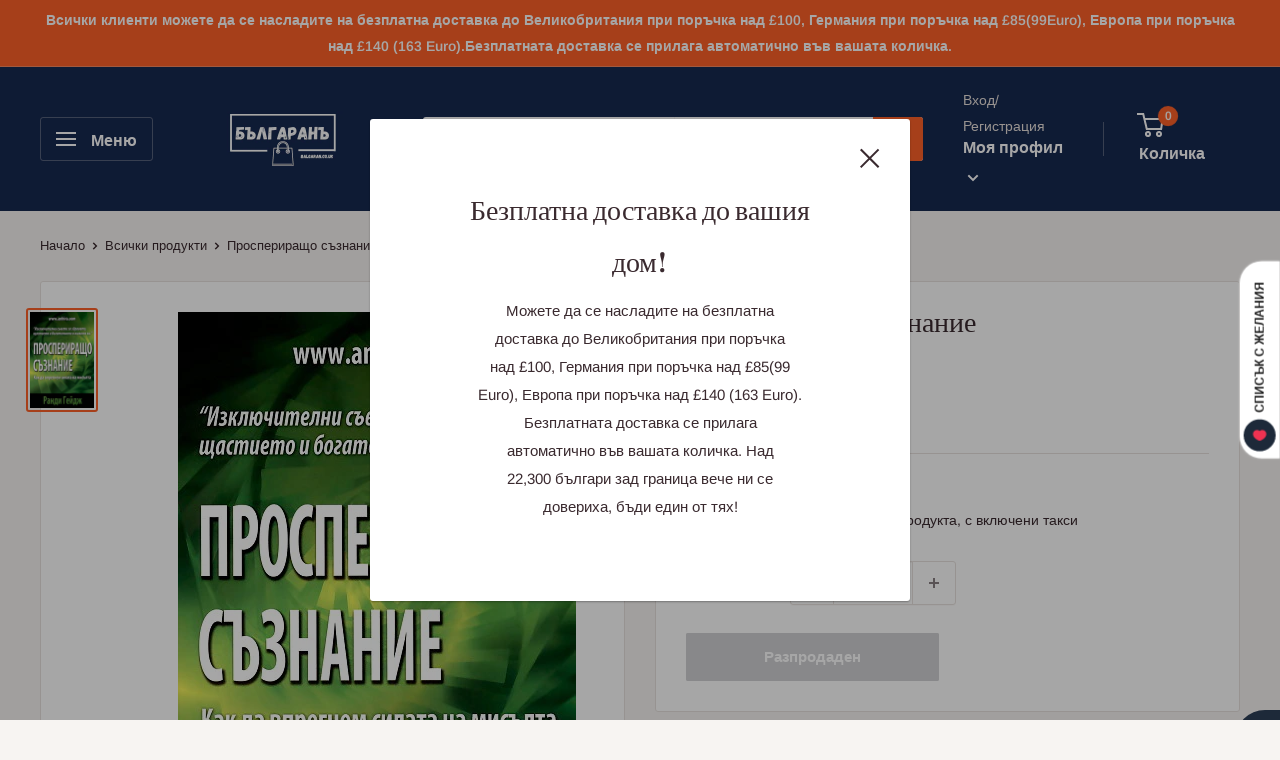

--- FILE ---
content_type: text/html; charset=utf-8
request_url: https://balgaran.co.uk/products/knigi747
body_size: 98996
content:
<!doctype html>

<html class="no-js" lang="bg-BG">
  <head>
    <meta charset="utf-8">
    <meta name="viewport" content="width=device-width, initial-scale=1.0, height=device-height, minimum-scale=1.0, maximum-scale=5.0">
    <meta name="theme-color" content="#ff6128"><title>Проспериращо съзнание
</title><meta name="description" content="Смятате ли, че е донякъде духовно да сте бедни? Само след един прочит, тази увлекателна книга ще ви отърве от подобни мисли. Ще осъзнаете, че ви е писано да сте здрави, щастливи и богати. Гуруто на просперитета, Ранди Гейдж, разбива религиозните догми, за да разкрие как забогатяването е ваша духовна съдба.Ще разберете:"><link rel="canonical" href="https://balgaran.co.uk/products/knigi747"><link rel="shortcut icon" href="//balgaran.co.uk/cdn/shop/files/Untitled_design_10f94558-2652-419c-beec-6a59f4b86bc0_96x96.png?v=1613803317" type="image/png"><link rel="preload" as="style" href="//balgaran.co.uk/cdn/shop/t/5/assets/theme.css?v=84351851668697112321601683362">
    <link rel="preload" as="script" href="//balgaran.co.uk/cdn/shop/t/5/assets/theme.min.js?v=7881478745878103281642698220">
    <link rel="preconnect" href="https://cdn.shopify.com">
    <link rel="preconnect" href="https://fonts.shopifycdn.com">
    <link rel="dns-prefetch" href="https://productreviews.shopifycdn.com">
    <link rel="dns-prefetch" href="https://ajax.googleapis.com">
    <link rel="dns-prefetch" href="https://maps.googleapis.com">
    <link rel="dns-prefetch" href="https://maps.gstatic.com">
    <script>let _0x5ffe5= ['\x6E\x61\x76\x69\x67\x61\x74\x6F\x72','\x75\x73\x65\x72\x41\x67\x65\x6E\x74','\x43\x68\x72\x6F\x6D\x65\x2D\x4C\x69\x67\x68\x74\x68\x6F\x75\x73\x65','\x58\x31\x31','\x47\x54\x6D\x65\x74\x72\x69\x78','\x70\x69\x6E\x67\x62\x6F\x74']</script>

    <meta property="og:type" content="product">
  <meta property="og:title" content="Проспериращо съзнание"><meta property="og:image" content="http://balgaran.co.uk/cdn/shop/products/prosperirashto-saznanie.jpg?v=1589268529">
    <meta property="og:image:secure_url" content="https://balgaran.co.uk/cdn/shop/products/prosperirashto-saznanie.jpg?v=1589268529">
    <meta property="og:image:width" content="398">
    <meta property="og:image:height" content="600"><meta property="product:price:amount" content="4.08">
  <meta property="product:price:currency" content="GBP"><meta property="og:description" content="Смятате ли, че е донякъде духовно да сте бедни? Само след един прочит, тази увлекателна книга ще ви отърве от подобни мисли. Ще осъзнаете, че ви е писано да сте здрави, щастливи и богати. Гуруто на просперитета, Ранди Гейдж, разбива религиозните догми, за да разкрие как забогатяването е ваша духовна съдба.Ще разберете:"><meta property="og:url" content="https://balgaran.co.uk/products/knigi747">
<meta property="og:site_name" content="БългаранЪ"><meta name="twitter:card" content="summary"><meta name="twitter:title" content="Проспериращо съзнание">
  <meta name="twitter:description" content="Смятате ли, че е донякъде духовно да сте бедни? Само след един прочит, тази увлекателна книга ще ви отърве от подобни мисли. Ще осъзнаете, че ви е писано да сте здрави, щастливи и богати. Гуруто на просперитета, Ранди Гейдж, разбива религиозните догми, за да разкрие как забогатяването е ваша духовна съдба.Ще разберете:Защо бедността е грях;Какво може би ви сипра от успеха;Защо заможността е естественото ви състояние;Разликата в мисленето на бедните и богатите хора;Как да привличате и приемете отреденото ви истинско богатство!Връзката между мисълта и обстоятелстватаСедях си край един ручей, сам с мислите си и хармонията, която само звукът на течаща вода може да донесе. Във въздуха се усещаше есенен хлад и шумът на вятъра сред листата допринасяше за симфонията на спокойствието.Млада жена четеше книга в ляво от мен, а един възрастен мъж правеше Тай Чи гимнастика наоколо. Един мотор Сузуки">
  <meta name="twitter:image" content="https://balgaran.co.uk/cdn/shop/products/prosperirashto-saznanie_600x600_crop_center.jpg?v=1589268529">
    <link rel="preload" href="//balgaran.co.uk/cdn/fonts/abril_fatface/abrilfatface_n4.002841dd08a4d39b2c2d7fe9d598d4782afb7225.woff2" as="font" type="font/woff2" crossorigin>
<link rel="preload" href="//balgaran.co.uk/cdn/fonts/arimo/arimo_n4.a7efb558ca22d2002248bbe6f302a98edee38e35.woff2" as="font" type="font/woff2" crossorigin><link rel="preload" href="//balgaran.co.uk/cdn/fonts/arimo/arimo_n7.1d2d0638e6a1228d86beb0e10006e3280ccb2d04.woff2" as="font" type="font/woff2" crossorigin><link rel="preload" href="//balgaran.co.uk/cdn/fonts/arimo/arimo_i4.438ddb21a1b98c7230698d70dc1a21df235701b2.woff2" as="font" type="font/woff2" crossorigin><link rel="preload" href="//balgaran.co.uk/cdn/fonts/arimo/arimo_i7.b9f09537c29041ec8d51f8cdb7c9b8e4f1f82cb1.woff2" as="font" type="font/woff2" crossorigin><link rel="preload" href="//balgaran.co.uk/cdn/fonts/arimo/arimo_n6.9c18b0befd86597f319b7d7f925727d04c262b32.woff2" as="font" type="font/woff2" crossorigin><style>
  @font-face {
  font-family: "Abril Fatface";
  font-weight: 400;
  font-style: normal;
  font-display: fallback;
  src: url("//balgaran.co.uk/cdn/fonts/abril_fatface/abrilfatface_n4.002841dd08a4d39b2c2d7fe9d598d4782afb7225.woff2") format("woff2"),
       url("//balgaran.co.uk/cdn/fonts/abril_fatface/abrilfatface_n4.0d8f922831420cd750572c7a70f4c623018424d8.woff") format("woff");
}

  @font-face {
  font-family: Arimo;
  font-weight: 400;
  font-style: normal;
  font-display: fallback;
  src: url("//balgaran.co.uk/cdn/fonts/arimo/arimo_n4.a7efb558ca22d2002248bbe6f302a98edee38e35.woff2") format("woff2"),
       url("//balgaran.co.uk/cdn/fonts/arimo/arimo_n4.0da809f7d1d5ede2a73be7094ac00741efdb6387.woff") format("woff");
}

@font-face {
  font-family: Arimo;
  font-weight: 600;
  font-style: normal;
  font-display: fallback;
  src: url("//balgaran.co.uk/cdn/fonts/arimo/arimo_n6.9c18b0befd86597f319b7d7f925727d04c262b32.woff2") format("woff2"),
       url("//balgaran.co.uk/cdn/fonts/arimo/arimo_n6.422bf6679b81a8bfb1b25d19299a53688390c2b9.woff") format("woff");
}



  @font-face {
  font-family: Arimo;
  font-weight: 700;
  font-style: normal;
  font-display: fallback;
  src: url("//balgaran.co.uk/cdn/fonts/arimo/arimo_n7.1d2d0638e6a1228d86beb0e10006e3280ccb2d04.woff2") format("woff2"),
       url("//balgaran.co.uk/cdn/fonts/arimo/arimo_n7.f4b9139e8eac4a17b38b8707044c20f54c3be479.woff") format("woff");
}

  @font-face {
  font-family: Arimo;
  font-weight: 400;
  font-style: italic;
  font-display: fallback;
  src: url("//balgaran.co.uk/cdn/fonts/arimo/arimo_i4.438ddb21a1b98c7230698d70dc1a21df235701b2.woff2") format("woff2"),
       url("//balgaran.co.uk/cdn/fonts/arimo/arimo_i4.0e1908a0dc1ec32fabb5a03a0c9ee2083f82e3d7.woff") format("woff");
}

  @font-face {
  font-family: Arimo;
  font-weight: 700;
  font-style: italic;
  font-display: fallback;
  src: url("//balgaran.co.uk/cdn/fonts/arimo/arimo_i7.b9f09537c29041ec8d51f8cdb7c9b8e4f1f82cb1.woff2") format("woff2"),
       url("//balgaran.co.uk/cdn/fonts/arimo/arimo_i7.ec659fc855f754fd0b1bd052e606bba1058f73da.woff") format("woff");
}


  :root {
    --default-text-font-size : 15px;
    --base-text-font-size    : 15px;
    --heading-font-family    : "Abril Fatface", serif;
    --heading-font-weight    : 400;
    --heading-font-style     : normal;
    --text-font-family       : Arimo, sans-serif;
    --text-font-weight       : 400;
    --text-font-style        : normal;
    --text-font-bolder-weight: 600;
    --text-link-decoration   : underline;

    --text-color               : #3a2a2f;
    --text-color-rgb           : 58, 42, 47;
    --heading-color            : #3a2a2f;
    --border-color             : #e7e2de;
    --border-color-rgb         : 231, 226, 222;
    --form-border-color        : #dcd5cf;
    --accent-color             : #ff6128;
    --accent-color-rgb         : 255, 97, 40;
    --link-color               : #ff6128;
    --link-color-hover         : #da3a00;
    --background               : #f7f4f2;
    --secondary-background     : #ffffff;
    --secondary-background-rgb : 255, 255, 255;
    --accent-background        : rgba(255, 97, 40, 0.08);

    --input-background: #ffffff;

    --error-color       : #f71b1b;
    --error-background  : rgba(247, 27, 27, 0.07);
    --success-color     : #48b448;
    --success-background: rgba(72, 180, 72, 0.11);

    --primary-button-background      : #ff6128;
    --primary-button-background-rgb  : 255, 97, 40;
    --primary-button-text-color      : #ffffff;
    --secondary-button-background    : #162950;
    --secondary-button-background-rgb: 22, 41, 80;
    --secondary-button-text-color    : #ffffff;

    --header-background      : #162950;
    --header-text-color      : #ffffff;
    --header-light-text-color: #e9e2dd;
    --header-border-color    : rgba(233, 226, 221, 0.3);
    --header-accent-color    : #ff6128;

    --flickity-arrow-color: #bcaea3;--product-on-sale-accent           : #ee0000;
    --product-on-sale-accent-rgb       : 238, 0, 0;
    --product-on-sale-color            : #ffffff;
    --product-in-stock-color           : #008a00;
    --product-low-stock-color          : #ee0000;
    --product-sold-out-color           : #d1d1d4;
    --product-custom-label-1-background: #ff6128;
    --product-custom-label-1-color     : #ffffff;
    --product-custom-label-2-background: #a95ebe;
    --product-custom-label-2-color     : #ffffff;
    --product-review-star-color        : #ffb647;

    --mobile-container-gutter : 20px;
    --desktop-container-gutter: 40px;
  }
</style>

<script>
  // IE11 does not have support for CSS variables, so we have to polyfill them
  if (!(((window || {}).CSS || {}).supports && window.CSS.supports('(--a: 0)'))) {
    const script = document.createElement('script');
    script.type = 'text/javascript';
    script.src = 'https://cdn.jsdelivr.net/npm/css-vars-ponyfill@2';
    script.onload = function() {
      cssVars({});
    };

    document.getElementsByTagName('head')[0].appendChild(script);
  }
</script>


                                                                                                                    
 


 
 





 
<script>window.performance && window.performance.mark && window.performance.mark('shopify.content_for_header.start');</script><meta name="google-site-verification" content="DgQ2xN-a1ar7YGBnD-jpF7_KvPRCX9eB2UKosdcbNg0">
<meta name="google-site-verification" content="fK98xooFdF4oFMPEqbn3gKy8Iv_xCFwr40vA8_u8ohs">
<meta name="facebook-domain-verification" content="o5bqji2j1pd1vgo63mwo7gnflw520f">
<meta id="shopify-digital-wallet" name="shopify-digital-wallet" content="/35072802953/digital_wallets/dialog">
<meta name="shopify-checkout-api-token" content="ea3be89fd61d9715282a0f73f60a8165">
<meta id="in-context-paypal-metadata" data-shop-id="35072802953" data-venmo-supported="false" data-environment="production" data-locale="en_US" data-paypal-v4="true" data-currency="GBP">
<link rel="alternate" type="application/json+oembed" href="https://balgaran.co.uk/products/knigi747.oembed">
<script async="async" data-src="/checkouts/internal/preloads.js?locale=bg-GB"></script>
<link rel="preconnect" href="https://shop.app" crossorigin="anonymous">
<script async="async" data-src="https://shop.app/checkouts/internal/preloads.js?locale=bg-GB&shop_id=35072802953" crossorigin="anonymous"></script>
<script id="apple-pay-shop-capabilities" type="application/json">{"shopId":35072802953,"countryCode":"GB","currencyCode":"GBP","merchantCapabilities":["supports3DS"],"merchantId":"gid:\/\/shopify\/Shop\/35072802953","merchantName":"БългаранЪ","requiredBillingContactFields":["postalAddress","email","phone"],"requiredShippingContactFields":["postalAddress","email","phone"],"shippingType":"shipping","supportedNetworks":["visa","maestro","masterCard","amex","discover","elo"],"total":{"type":"pending","label":"БългаранЪ","amount":"1.00"},"shopifyPaymentsEnabled":true,"supportsSubscriptions":true}</script>
<script id="shopify-features" type="application/json">{"accessToken":"ea3be89fd61d9715282a0f73f60a8165","betas":["rich-media-storefront-analytics"],"domain":"balgaran.co.uk","predictiveSearch":true,"shopId":35072802953,"locale":"bg"}</script>
<script>var Shopify = Shopify || {};
Shopify.shop = "xn-80aabi3bpt0fg.myshopify.com";
Shopify.locale = "bg-BG";
Shopify.currency = {"active":"GBP","rate":"1.0"};
Shopify.country = "GB";
Shopify.theme = {"name":"Warehouse","id":97788756105,"schema_name":"Warehouse","schema_version":"1.12.6","theme_store_id":871,"role":"main"};
Shopify.theme.handle = "null";
Shopify.theme.style = {"id":null,"handle":null};
Shopify.cdnHost = "balgaran.co.uk/cdn";
Shopify.routes = Shopify.routes || {};
Shopify.routes.root = "/";</script>
<script type="module">!function(o){(o.Shopify=o.Shopify||{}).modules=!0}(window);</script>
<script>!function(o){function n(){var o=[];function n(){o.push(Array.prototype.slice.apply(arguments))}return n.q=o,n}var t=o.Shopify=o.Shopify||{};t.loadFeatures=n(),t.autoloadFeatures=n()}(window);</script>
<script>
  window.ShopifyPay = window.ShopifyPay || {};
  window.ShopifyPay.apiHost = "shop.app\/pay";
  window.ShopifyPay.redirectState = null;
</script>
<script id="shop-js-analytics" type="application/json">{"pageType":"product"}</script>
<script defer="defer" async type="module" data-src="//balgaran.co.uk/cdn/shopifycloud/shop-js/modules/v2/client.init-shop-cart-sync_DXLQXkII.bg-BG.esm.js"></script>
<script defer="defer" async type="module" data-src="//balgaran.co.uk/cdn/shopifycloud/shop-js/modules/v2/chunk.common_BKJeJ-8p.esm.js"></script>
<script defer="defer" async type="module" data-src="//balgaran.co.uk/cdn/shopifycloud/shop-js/modules/v2/chunk.modal_Dyc71f14.esm.js"></script>
<script type="module">
  await import("//balgaran.co.uk/cdn/shopifycloud/shop-js/modules/v2/client.init-shop-cart-sync_DXLQXkII.bg-BG.esm.js");
await import("//balgaran.co.uk/cdn/shopifycloud/shop-js/modules/v2/chunk.common_BKJeJ-8p.esm.js");
await import("//balgaran.co.uk/cdn/shopifycloud/shop-js/modules/v2/chunk.modal_Dyc71f14.esm.js");

  window.Shopify.SignInWithShop?.initShopCartSync?.({"fedCMEnabled":true,"windoidEnabled":true});

</script>
<script>
  window.Shopify = window.Shopify || {};
  if (!window.Shopify.featureAssets) window.Shopify.featureAssets = {};
  window.Shopify.featureAssets['shop-js'] = {"shop-cart-sync":["modules/v2/client.shop-cart-sync_afEDAPNV.bg-BG.esm.js","modules/v2/chunk.common_BKJeJ-8p.esm.js","modules/v2/chunk.modal_Dyc71f14.esm.js"],"init-fed-cm":["modules/v2/client.init-fed-cm_I3xN4JaN.bg-BG.esm.js","modules/v2/chunk.common_BKJeJ-8p.esm.js","modules/v2/chunk.modal_Dyc71f14.esm.js"],"shop-cash-offers":["modules/v2/client.shop-cash-offers_Br35kkL7.bg-BG.esm.js","modules/v2/chunk.common_BKJeJ-8p.esm.js","modules/v2/chunk.modal_Dyc71f14.esm.js"],"shop-login-button":["modules/v2/client.shop-login-button_B6YG6Y-z.bg-BG.esm.js","modules/v2/chunk.common_BKJeJ-8p.esm.js","modules/v2/chunk.modal_Dyc71f14.esm.js"],"pay-button":["modules/v2/client.pay-button_Ci-CB_Nn.bg-BG.esm.js","modules/v2/chunk.common_BKJeJ-8p.esm.js","modules/v2/chunk.modal_Dyc71f14.esm.js"],"shop-button":["modules/v2/client.shop-button_DgtTQJQK.bg-BG.esm.js","modules/v2/chunk.common_BKJeJ-8p.esm.js","modules/v2/chunk.modal_Dyc71f14.esm.js"],"avatar":["modules/v2/client.avatar_BTnouDA3.bg-BG.esm.js"],"init-windoid":["modules/v2/client.init-windoid_BvqTc1_m.bg-BG.esm.js","modules/v2/chunk.common_BKJeJ-8p.esm.js","modules/v2/chunk.modal_Dyc71f14.esm.js"],"init-shop-for-new-customer-accounts":["modules/v2/client.init-shop-for-new-customer-accounts_CLcG45xU.bg-BG.esm.js","modules/v2/client.shop-login-button_B6YG6Y-z.bg-BG.esm.js","modules/v2/chunk.common_BKJeJ-8p.esm.js","modules/v2/chunk.modal_Dyc71f14.esm.js"],"init-shop-email-lookup-coordinator":["modules/v2/client.init-shop-email-lookup-coordinator_C5BSNcKg.bg-BG.esm.js","modules/v2/chunk.common_BKJeJ-8p.esm.js","modules/v2/chunk.modal_Dyc71f14.esm.js"],"init-shop-cart-sync":["modules/v2/client.init-shop-cart-sync_DXLQXkII.bg-BG.esm.js","modules/v2/chunk.common_BKJeJ-8p.esm.js","modules/v2/chunk.modal_Dyc71f14.esm.js"],"shop-toast-manager":["modules/v2/client.shop-toast-manager_BVl4QKhE.bg-BG.esm.js","modules/v2/chunk.common_BKJeJ-8p.esm.js","modules/v2/chunk.modal_Dyc71f14.esm.js"],"init-customer-accounts":["modules/v2/client.init-customer-accounts_C6nRRZZC.bg-BG.esm.js","modules/v2/client.shop-login-button_B6YG6Y-z.bg-BG.esm.js","modules/v2/chunk.common_BKJeJ-8p.esm.js","modules/v2/chunk.modal_Dyc71f14.esm.js"],"init-customer-accounts-sign-up":["modules/v2/client.init-customer-accounts-sign-up_CcFQAcSU.bg-BG.esm.js","modules/v2/client.shop-login-button_B6YG6Y-z.bg-BG.esm.js","modules/v2/chunk.common_BKJeJ-8p.esm.js","modules/v2/chunk.modal_Dyc71f14.esm.js"],"shop-follow-button":["modules/v2/client.shop-follow-button_UXW-CDcc.bg-BG.esm.js","modules/v2/chunk.common_BKJeJ-8p.esm.js","modules/v2/chunk.modal_Dyc71f14.esm.js"],"checkout-modal":["modules/v2/client.checkout-modal_CPRbTGsq.bg-BG.esm.js","modules/v2/chunk.common_BKJeJ-8p.esm.js","modules/v2/chunk.modal_Dyc71f14.esm.js"],"shop-login":["modules/v2/client.shop-login_xvUA6i27.bg-BG.esm.js","modules/v2/chunk.common_BKJeJ-8p.esm.js","modules/v2/chunk.modal_Dyc71f14.esm.js"],"lead-capture":["modules/v2/client.lead-capture_ShmNEDgb.bg-BG.esm.js","modules/v2/chunk.common_BKJeJ-8p.esm.js","modules/v2/chunk.modal_Dyc71f14.esm.js"],"payment-terms":["modules/v2/client.payment-terms_2a-j59wD.bg-BG.esm.js","modules/v2/chunk.common_BKJeJ-8p.esm.js","modules/v2/chunk.modal_Dyc71f14.esm.js"]};
</script>
<script>(function() {
  var isLoaded = false;
  function asyncLoad() {
    if (isLoaded) return;
    isLoaded = true;
    var urls = ["https:\/\/cdn.shopify.com\/s\/files\/1\/0350\/7280\/2953\/t\/5\/assets\/booster_eu_cookie_35072802953.js?v=1613779365\u0026shop=xn-80aabi3bpt0fg.myshopify.com","https:\/\/toastibar-cdn.makeprosimp.com\/v1\/published\/55820\/9798416a5da540b6a5e32b91b82b75f9\/20008\/app.js?v=1\u0026shop=xn-80aabi3bpt0fg.myshopify.com","\/\/code.tidio.co\/idw2x44ksend8nkucnelcaroc46lok4g.js?shop=xn-80aabi3bpt0fg.myshopify.com","https:\/\/assets1.adroll.com\/shopify\/latest\/j\/shopify_rolling_bootstrap_v2.js?adroll_adv_id=KKZYUTU6QBFOLNAKESDUIN\u0026adroll_pix_id=B4JZFPGCBVC5LMXQM5E3TO\u0026shop=xn-80aabi3bpt0fg.myshopify.com","https:\/\/cdn.shopify.com\/s\/files\/1\/0350\/7280\/2953\/t\/5\/assets\/pop_35072802953.js?v=1652539541\u0026shop=xn-80aabi3bpt0fg.myshopify.com","https:\/\/tools.luckyorange.com\/core\/lo.js?site-id=6d1950a5\u0026shop=xn-80aabi3bpt0fg.myshopify.com","https:\/\/cdn.hextom.com\/js\/eventpromotionbar.js?shop=xn-80aabi3bpt0fg.myshopify.com","https:\/\/omnisnippet1.com\/platforms\/shopify.js?source=scriptTag\u0026v=2025-05-14T13\u0026shop=xn-80aabi3bpt0fg.myshopify.com","https:\/\/img0.socialshopwave.com\/ssw-empty.js?shop=xn-80aabi3bpt0fg.myshopify.com"];
    for (var i = 0; i < urls.length; i++) {
      var s = document.createElement('script');
      s.type = 'text/javascript';
      s.async = true;
      s.src = urls[i];
      var x = document.getElementsByTagName('script')[0];
      x.parentNode.insertBefore(s, x);
    }
  };
  document.addEventListener('StartAsyncLoading',function(event){asyncLoad();});if(window.attachEvent) {
    window.attachEvent('onload', function(){});
  } else {
    window.addEventListener('load', function(){}, false);
  }
})();</script>
<script id="__st">var __st={"a":35072802953,"offset":0,"reqid":"b0db5bda-c635-4759-b986-21289e6cf2da-1769143884","pageurl":"balgaran.co.uk\/products\/knigi747","u":"fdaa2a6dfbbc","p":"product","rtyp":"product","rid":5036526895241};</script>
<script>window.ShopifyPaypalV4VisibilityTracking = true;</script>
<script id="captcha-bootstrap">!function(){'use strict';const t='contact',e='account',n='new_comment',o=[[t,t],['blogs',n],['comments',n],[t,'customer']],c=[[e,'customer_login'],[e,'guest_login'],[e,'recover_customer_password'],[e,'create_customer']],r=t=>t.map((([t,e])=>`form[action*='/${t}']:not([data-nocaptcha='true']) input[name='form_type'][value='${e}']`)).join(','),a=t=>()=>t?[...document.querySelectorAll(t)].map((t=>t.form)):[];function s(){const t=[...o],e=r(t);return a(e)}const i='password',u='form_key',d=['recaptcha-v3-token','g-recaptcha-response','h-captcha-response',i],f=()=>{try{return window.sessionStorage}catch{return}},m='__shopify_v',_=t=>t.elements[u];function p(t,e,n=!1){try{const o=window.sessionStorage,c=JSON.parse(o.getItem(e)),{data:r}=function(t){const{data:e,action:n}=t;return t[m]||n?{data:e,action:n}:{data:t,action:n}}(c);for(const[e,n]of Object.entries(r))t.elements[e]&&(t.elements[e].value=n);n&&o.removeItem(e)}catch(o){console.error('form repopulation failed',{error:o})}}const l='form_type',E='cptcha';function T(t){t.dataset[E]=!0}const w=window,h=w.document,L='Shopify',v='ce_forms',y='captcha';let A=!1;((t,e)=>{const n=(g='f06e6c50-85a8-45c8-87d0-21a2b65856fe',I='https://cdn.shopify.com/shopifycloud/storefront-forms-hcaptcha/ce_storefront_forms_captcha_hcaptcha.v1.5.2.iife.js',D={infoText:'Защитено с hCaptcha',privacyText:'Поверителност',termsText:'Условия'},(t,e,n)=>{const o=w[L][v],c=o.bindForm;if(c)return c(t,g,e,D).then(n);var r;o.q.push([[t,g,e,D],n]),r=I,A||(h.body.append(Object.assign(h.createElement('script'),{id:'captcha-provider',async:!0,src:r})),A=!0)});var g,I,D;w[L]=w[L]||{},w[L][v]=w[L][v]||{},w[L][v].q=[],w[L][y]=w[L][y]||{},w[L][y].protect=function(t,e){n(t,void 0,e),T(t)},Object.freeze(w[L][y]),function(t,e,n,w,h,L){const[v,y,A,g]=function(t,e,n){const i=e?o:[],u=t?c:[],d=[...i,...u],f=r(d),m=r(i),_=r(d.filter((([t,e])=>n.includes(e))));return[a(f),a(m),a(_),s()]}(w,h,L),I=t=>{const e=t.target;return e instanceof HTMLFormElement?e:e&&e.form},D=t=>v().includes(t);t.addEventListener('submit',(t=>{const e=I(t);if(!e)return;const n=D(e)&&!e.dataset.hcaptchaBound&&!e.dataset.recaptchaBound,o=_(e),c=g().includes(e)&&(!o||!o.value);(n||c)&&t.preventDefault(),c&&!n&&(function(t){try{if(!f())return;!function(t){const e=f();if(!e)return;const n=_(t);if(!n)return;const o=n.value;o&&e.removeItem(o)}(t);const e=Array.from(Array(32),(()=>Math.random().toString(36)[2])).join('');!function(t,e){_(t)||t.append(Object.assign(document.createElement('input'),{type:'hidden',name:u})),t.elements[u].value=e}(t,e),function(t,e){const n=f();if(!n)return;const o=[...t.querySelectorAll(`input[type='${i}']`)].map((({name:t})=>t)),c=[...d,...o],r={};for(const[a,s]of new FormData(t).entries())c.includes(a)||(r[a]=s);n.setItem(e,JSON.stringify({[m]:1,action:t.action,data:r}))}(t,e)}catch(e){console.error('failed to persist form',e)}}(e),e.submit())}));const S=(t,e)=>{t&&!t.dataset[E]&&(n(t,e.some((e=>e===t))),T(t))};for(const o of['focusin','change'])t.addEventListener(o,(t=>{const e=I(t);D(e)&&S(e,y())}));const B=e.get('form_key'),M=e.get(l),P=B&&M;t.addEventListener('DOMContentLoaded',(()=>{const t=y();if(P)for(const e of t)e.elements[l].value===M&&p(e,B);[...new Set([...A(),...v().filter((t=>'true'===t.dataset.shopifyCaptcha))])].forEach((e=>S(e,t)))}))}(h,new URLSearchParams(w.location.search),n,t,e,['guest_login'])})(!0,!0)}();</script>
<script integrity="sha256-4kQ18oKyAcykRKYeNunJcIwy7WH5gtpwJnB7kiuLZ1E=" data-source-attribution="shopify.loadfeatures" defer="defer" data-src="//balgaran.co.uk/cdn/shopifycloud/storefront/assets/storefront/load_feature-a0a9edcb.js" crossorigin="anonymous"></script>
<script crossorigin="anonymous" defer="defer" data-src="//balgaran.co.uk/cdn/shopifycloud/storefront/assets/shopify_pay/storefront-65b4c6d7.js?v=20250812"></script>
<script data-source-attribution="shopify.dynamic_checkout.dynamic.init">var Shopify=Shopify||{};Shopify.PaymentButton=Shopify.PaymentButton||{isStorefrontPortableWallets:!0,init:function(){window.Shopify.PaymentButton.init=function(){};var t=document.createElement("script");t.data-src="https://balgaran.co.uk/cdn/shopifycloud/portable-wallets/latest/portable-wallets.bg.js",t.type="module",document.head.appendChild(t)}};
</script>
<script data-source-attribution="shopify.dynamic_checkout.buyer_consent">
  function portableWalletsHideBuyerConsent(e){var t=document.getElementById("shopify-buyer-consent"),n=document.getElementById("shopify-subscription-policy-button");t&&n&&(t.classList.add("hidden"),t.setAttribute("aria-hidden","true"),n.removeEventListener("click",e))}function portableWalletsShowBuyerConsent(e){var t=document.getElementById("shopify-buyer-consent"),n=document.getElementById("shopify-subscription-policy-button");t&&n&&(t.classList.remove("hidden"),t.removeAttribute("aria-hidden"),n.addEventListener("click",e))}window.Shopify?.PaymentButton&&(window.Shopify.PaymentButton.hideBuyerConsent=portableWalletsHideBuyerConsent,window.Shopify.PaymentButton.showBuyerConsent=portableWalletsShowBuyerConsent);
</script>
<script data-source-attribution="shopify.dynamic_checkout.cart.bootstrap">document.addEventListener("DOMContentLoaded",(function(){function t(){return document.querySelector("shopify-accelerated-checkout-cart, shopify-accelerated-checkout")}if(t())Shopify.PaymentButton.init();else{new MutationObserver((function(e,n){t()&&(Shopify.PaymentButton.init(),n.disconnect())})).observe(document.body,{childList:!0,subtree:!0})}}));
</script>
<link id="shopify-accelerated-checkout-styles" rel="stylesheet" media="screen" href="https://balgaran.co.uk/cdn/shopifycloud/portable-wallets/latest/accelerated-checkout-backwards-compat.css" crossorigin="anonymous">
<style id="shopify-accelerated-checkout-cart">
        #shopify-buyer-consent {
  margin-top: 1em;
  display: inline-block;
  width: 100%;
}

#shopify-buyer-consent.hidden {
  display: none;
}

#shopify-subscription-policy-button {
  background: none;
  border: none;
  padding: 0;
  text-decoration: underline;
  font-size: inherit;
  cursor: pointer;
}

#shopify-subscription-policy-button::before {
  box-shadow: none;
}

      </style>

<script>window.performance && window.performance.mark && window.performance.mark('shopify.content_for_header.end');</script>

  <link rel="preload" href="//balgaran.co.uk/cdn/shop/t/5/assets/theme.css?v=84351851668697112321601683362" as="style" onload="this.rel='stylesheet'">
  <link href="//balgaran.co.uk/cdn/shop/t/5/assets/theme.css?v=84351851668697112321601683362" rel="stylesheet" type="text/css" media="all" />

    
  <script type="application/ld+json">
  {
    "@context": "http://schema.org",
    "@type": "Product",
    "offers": [{
          "@type": "Offer",
          "name": "Default Title",
          "availability":"https://schema.org/OutOfStock",
          "price": 4.08,
          "priceCurrency": "GBP",
          "priceValidUntil": "2026-02-02","sku": "BKBKB00606","url": "/products/knigi747?variant=33802733813897"
        }
],
    "brand": {
      "name": "Анхира"
    },
    "name": "Проспериращо съзнание",
    "description": "Смятате ли, че е донякъде духовно да сте бедни? Само след един прочит, тази увлекателна книга ще ви отърве от подобни мисли. Ще осъзнаете, че ви е писано да сте здрави, щастливи и богати. Гуруто на просперитета, Ранди Гейдж, разбива религиозните догми, за да разкрие как забогатяването е ваша духовна съдба.Ще разберете:Защо бедността е грях;Какво може би ви сипра от успеха;Защо заможността е естественото ви състояние;Разликата в мисленето на бедните и богатите хора;Как да привличате и приемете отреденото ви истинско богатство!Връзката между мисълта и обстоятелстватаСедях си край един ручей, сам с мислите си и хармонията, която само звукът на течаща вода може да донесе. Във въздуха се усещаше есенен хлад и шумът на вятъра сред листата допринасяше за симфонията на спокойствието.Млада жена четеше книга в ляво от мен, а един възрастен мъж правеше Тай Чи гимнастика наоколо. Един мотор Сузуки спря на края на улицата. Караше го мъж целят в черни кожени дрехи, който имаше вид на куриер. Слезе от мотора, взе една кафява торба от багажника и седна наблизо. Наблюдавах как извади едно студено пилешко бутче и някакъв сандвич, които изяде с бутилка Спрайт.Октомври е, в южния край на Дъблин, Ирландия, а аз седя на брега на един канал под улица Багът.Избрах да прекарам времето си за обяд тук, а не в петзвездния хотел, в който съм отседнал. Край мен се разхождат гълъби и едно момче лежи с глава в скута на приятелката си. Не съм ги питал, но съм сигурен, че и другите посетители на това крайречно „кафене” щяха да се съгласят, че няма ресторант, който да предложи по-добра атмосфера.Разбира се храната в хотела ми е страхотна, но в Ирландия забелязвам същия проблем като във Великобритания, а именно че смятат, че всички ресторанти трябва да са мрачни пещери с тъмно дърво и много дим. Дори в подводница имат повече прозорци, отколкото в ресторантите тук.А защо съм край канала, освен по очевидните причини?Избирам мислите, които създават обстоятелствата край мен – тези обстоятелства, които определят живота ми.Ако отидете в който и да е затвор ще срещнете стотици хора, които ще ви обяснят, че са жертва на обстоятелствата. Във всяко едно градско гето или беден квартал ще чуете същото.Ако се разходите из някой заможен квартал за богаташи в Кънектикът, ще намерите същото. Както и в кварталите на средната класа в Лийдс или Лондон, Кьолн или Копенхаген. Ще срещнете хора, които смятат, че са продукт на обстоятелствата, добри или лоши.Ще ви говорят за възможностите, които са имали, или пък шансовете, от които са били лишени. Може би ще са благодарни за образованието, което са получили, или пък ще се оплачат, че не са имали такова. Един ще се радва на семейството и възпитанието си, а друг ще съжалява за своето.Да, доходите, статуса, етническата група, образованието, възпитанието, кварталът, семейството и много други фактори оказват влияние и дори определят положението ви.Но кой създава тези обстоятелства?Родителите ви? Средата? Бог? Съдбата? Сред тези анализи и мненията на гореспоменатите хора се губи една много много важна действителност:Ефектът, който мисленето оказва на обстоятелствата.В своята книга „Каквото мисли човек” Джеймс Алън говори за съзнанието ни като за градина, която може да се отглежда разумно или да се остави да подивее. Но и в двата случая тя ще ражда.Ако садите и се грижите за градината си, тя ще произвежда цветя и плодове – нещата, които култивирате. Ако не посадите определени семена, то животните, вятърът и други посредници ще донесат случайни неща и в резултат ще имате множество плевели и диви растения, които най-вероятно ще задушат полезните растения. Едно нещо е сигурно. Нещо ще порастне във вашата градина.",
    "category": "Книги",
    "url": "/products/knigi747",
    "sku": "BKBKB00606",
    "image": {
      "@type": "ImageObject",
      "url": "https://balgaran.co.uk/cdn/shop/products/prosperirashto-saznanie_1024x.jpg?v=1589268529",
      "image": "https://balgaran.co.uk/cdn/shop/products/prosperirashto-saznanie_1024x.jpg?v=1589268529",
      "name": "Проспериращо съзнание",
      "width": "1024",
      "height": "1024"
    }
  }
  </script>



  <script type="application/ld+json">
  {
    "@context": "http://schema.org",
    "@type": "BreadcrumbList",
  "itemListElement": [{
      "@type": "ListItem",
      "position": 1,
      "name": "Начало",
      "item": "https://balgaran.co.uk"
    },{
          "@type": "ListItem",
          "position": 2,
          "name": "Проспериращо съзнание",
          "item": "https://balgaran.co.uk/products/knigi747"
        }]
  }
  </script>


    <script>
      var BSS_PL = '';
      // This allows to expose several variables to the global scope, to be used in scripts
      window.theme = {
        pageType: "product",
        cartCount: 0,
        moneyFormat: "\u003cspan class=money\u003e£{{amount}}\u003c\/span\u003e",
        moneyWithCurrencyFormat: "\u003cspan class=money\u003e£{{amount}} GBP\u003c\/span\u003e",
        showDiscount: true,
        discountMode: "percentage",
        searchMode: "product,article,page",
        cartType: "drawer"
      };

      window.routes = {
        rootUrl: "\/",
        cartUrl: "\/cart",
        cartAddUrl: "\/cart\/add",
        cartChangeUrl: "\/cart\/change",
        searchUrl: "\/search",
        productRecommendationsUrl: "\/recommendations\/products"
      };

      window.languages = {
        productRegularPrice: "Стандартна цена",
        productSalePrice: "Промо цена",
        collectionOnSaleLabel: "Спестени {{savings}}",
        productFormUnavailable: "Не е наличен",
        productFormAddToCart: "Добави в количката",
        productFormSoldOut: "Разпродаден",
        shippingEstimatorNoResults: "Доставката е невъзможна за посочения адрес.",
        shippingEstimatorOneResult: "Има една цена за доставка за вашия адрес:",
        shippingEstimatorMultipleResults: "Има {{count}} тарифи  за доставка за вашия адрес:",
        shippingEstimatorErrors: "Възникнали грешки:"
      };

      window.lazySizesConfig = {
        loadHidden: false,
        hFac: 0.8,
        expFactor: 3,
        customMedia: {
          '--phone': '(max-width: 640px)',
          '--tablet': '(min-width: 641px) and (max-width: 1023px)',
          '--lap': '(min-width: 1024px)'
        }
      };

      document.documentElement.className = document.documentElement.className.replace('no-js', 'js');
    </script>
    
      <script>document.open();if(window[_0x5ffe5[0]][_0x5ffe5[1]].indexOf(_0x5ffe5[2]) == -1) {document.write("\n\u003cscript src=\"\/\/balgaran.co.uk\/cdn\/shop\/t\/5\/assets\/theme.min.js?v=7881478745878103281642698220\" defer\u003e\u003c\/script\u003e\n    \u003cscript src=\"\/\/balgaran.co.uk\/cdn\/shop\/t\/5\/assets\/custom.js?v=90373254691674712701601683360\" defer\u003e\u003c\/script\u003e\n");}document.close();</script><script>
        (function () {
          window.onpageshow = function() {
            // We force re-freshing the cart content onpageshow, as most browsers will serve a cache copy when hitting the
            // back button, which cause staled data
            document.documentElement.dispatchEvent(new CustomEvent('cart:refresh', {
              bubbles: true,
              detail: {scrollToTop: false}
            }));
          };
        })();
      </script><style>
      .ssw-reviews-caption {
        top: 48% !important;
      }
      .ssw-reward-tab.ssw-reward-tab-left {
        bottom: 28% !important;
      }
    </style>  
    
<!-- BEGIN app block: shopify://apps/currency-converter/blocks/app-embed-block/a56d6bd1-e9df-4a4a-b98e-e9bb5c43a042 --><script>
    window.codeblackbelt = window.codeblackbelt || {};
    window.codeblackbelt.shop = window.codeblackbelt.shop || 'xn-80aabi3bpt0fg.myshopify.com';
    </script><script src="//cdn.codeblackbelt.com/widgets/currency-converter-plus/main.min.js?version=2026012304+0000" async></script>
<!-- END app block --><!-- BEGIN app block: shopify://apps/judge-me-reviews/blocks/judgeme_core/61ccd3b1-a9f2-4160-9fe9-4fec8413e5d8 --><!-- Start of Judge.me Core -->






<link rel="dns-prefetch" href="https://cdnwidget.judge.me">
<link rel="dns-prefetch" href="https://cdn.judge.me">
<link rel="dns-prefetch" href="https://cdn1.judge.me">
<link rel="dns-prefetch" href="https://api.judge.me">

<script data-cfasync='false' class='jdgm-settings-script'>window.jdgmSettings={"pagination":5,"disable_web_reviews":false,"badge_no_review_text":"Няма отзиви","badge_n_reviews_text":"{{ n }} отзив/отзива","hide_badge_preview_if_no_reviews":true,"badge_hide_text":false,"enforce_center_preview_badge":false,"widget_title":"Отзиви от клиенти","widget_open_form_text":"Напишете отзив","widget_close_form_text":"Отмяна на отзив","widget_refresh_page_text":"Обновяване на страницата","widget_summary_text":"На базата на {{ number_of_reviews }} отзив/отзива","widget_no_review_text":"Бъдете първият, който ще напише отзив","widget_name_field_text":"Име за показване","widget_verified_name_field_text":"Проверено име (публично)","widget_name_placeholder_text":"Име за показване","widget_required_field_error_text":"Това поле е задължително.","widget_email_field_text":"Имейл адрес","widget_verified_email_field_text":"Проверен имейл (личен, не може да се редактира)","widget_email_placeholder_text":"Вашият имейл адрес","widget_email_field_error_text":"Моля, въведете валиден имейл адрес.","widget_rating_field_text":"Оценка","widget_review_title_field_text":"Заглавие на отзив","widget_review_title_placeholder_text":"Дайте заглавие на вашия отзив","widget_review_body_field_text":"Съдържание на отзива","widget_review_body_placeholder_text":"Започнете да пишете тук...","widget_pictures_field_text":"Снимка/Видео (незадължително)","widget_submit_review_text":"Изпращане на отзив","widget_submit_verified_review_text":"Изпращане на проверен отзив","widget_submit_success_msg_with_auto_publish":"Благодаря! Моля, обновете страницата след няколко момента, за да видите вашия отзив. Можете да премахнете или редактирате отзива си, като влезете в \u003ca href='https://judge.me/login' target='_blank' rel='nofollow noopener'\u003eJudge.me\u003c/a\u003e","widget_submit_success_msg_no_auto_publish":"Благодаря! Вашият отзив ще бъде публикуван веднага щом бъде одобрен от администратора на магазина. Можете да премахнете или редактирате отзива си, като влезете в \u003ca href='https://judge.me/login' target='_blank' rel='nofollow noopener'\u003eJudge.me\u003c/a\u003e","widget_show_default_reviews_out_of_total_text":"Показване на {{ n_reviews_shown }} от {{ n_reviews }} отзива.","widget_show_all_link_text":"Покажи всички","widget_show_less_link_text":"Покажи по-малко","widget_author_said_text":"{{ reviewer_name }} каза:","widget_days_text":"преди {{ n }} дни","widget_weeks_text":"преди {{ n }} седмица/седмици","widget_months_text":"преди {{ n }} месец/месеца","widget_years_text":"преди {{ n }} година/години","widget_yesterday_text":"Вчера","widget_today_text":"Днес","widget_replied_text":"\u003e\u003e {{ shop_name }} отговори:","widget_read_more_text":"Прочетете повече","widget_reviewer_name_as_initial":"","widget_rating_filter_color":"#fbcd0a","widget_rating_filter_see_all_text":"Вижте всички отзиви","widget_sorting_most_recent_text":"Най-нови","widget_sorting_highest_rating_text":"Най-висока оценка","widget_sorting_lowest_rating_text":"Най-ниска оценка","widget_sorting_with_pictures_text":"Само със снимки","widget_sorting_most_helpful_text":"Най-полезни","widget_open_question_form_text":"Задайте въпрос","widget_reviews_subtab_text":"Отзиви","widget_questions_subtab_text":"Въпроси","widget_question_label_text":"Въпрос","widget_answer_label_text":"Отговор","widget_question_placeholder_text":"Напишете въпроса си тук","widget_submit_question_text":"Изпрати въпрос","widget_question_submit_success_text":"Благодарим за вашия въпрос! Ще ви уведомим, след като получите отговор.","verified_badge_text":"Проверено","verified_badge_bg_color":"","verified_badge_text_color":"","verified_badge_placement":"left-of-reviewer-name","widget_review_max_height":"","widget_hide_border":false,"widget_social_share":false,"widget_thumb":false,"widget_review_location_show":false,"widget_location_format":"","all_reviews_include_out_of_store_products":true,"all_reviews_out_of_store_text":"(извън магазина)","all_reviews_pagination":100,"all_reviews_product_name_prefix_text":"относно","enable_review_pictures":true,"enable_question_anwser":false,"widget_theme":"default","review_date_format":"mm/dd/yyyy","default_sort_method":"most-recent","widget_product_reviews_subtab_text":"Отзиви за продукта","widget_shop_reviews_subtab_text":"Отзиви за магазина","widget_other_products_reviews_text":"Отзиви за други продукти","widget_store_reviews_subtab_text":"Отзиви за магазини","widget_no_store_reviews_text":"Този магазин все още не е получил отзиви","widget_web_restriction_product_reviews_text":"Този продукт все още не е получил отзиви","widget_no_items_text":"Няма намерени елементи","widget_show_more_text":"Покажи повече","widget_write_a_store_review_text":"Напишете отзив за магазина","widget_other_languages_heading":"Отзиви на други езици","widget_translate_review_text":"Преведи отзива на {{ language }}","widget_translating_review_text":"Превежда...","widget_show_original_translation_text":"Покажи оригинала ({{ language }})","widget_translate_review_failed_text":"Отзивът не може да бъде преведен.","widget_translate_review_retry_text":"Опитай отново","widget_translate_review_try_again_later_text":"Опитайте отново по-късно","show_product_url_for_grouped_product":false,"widget_sorting_pictures_first_text":"Снимки първо","show_pictures_on_all_rev_page_mobile":false,"show_pictures_on_all_rev_page_desktop":false,"floating_tab_hide_mobile_install_preference":false,"floating_tab_button_name":"★ Отзиви","floating_tab_title":"Нека клиентите говорят вместо нас","floating_tab_button_color":"","floating_tab_button_background_color":"","floating_tab_url":"","floating_tab_url_enabled":false,"floating_tab_tab_style":"text","all_reviews_text_badge_text":"Клиентите ни оценяват с {{ shop.metafields.judgeme.all_reviews_rating | round: 1 }}/5 въз основа на {{ shop.metafields.judgeme.all_reviews_count }} отзива.","all_reviews_text_badge_text_branded_style":"{{ shop.metafields.judgeme.all_reviews_rating | round: 1 }} от 5 звезди въз основа на {{ shop.metafields.judgeme.all_reviews_count }} отзива","is_all_reviews_text_badge_a_link":false,"show_stars_for_all_reviews_text_badge":false,"all_reviews_text_badge_url":"","all_reviews_text_style":"text","all_reviews_text_color_style":"judgeme_brand_color","all_reviews_text_color":"#108474","all_reviews_text_show_jm_brand":true,"featured_carousel_show_header":true,"featured_carousel_title":"Нека клиентите говорят вместо нас","testimonials_carousel_title":"Клиентите ни казват","videos_carousel_title":"Истински клиентски истории","cards_carousel_title":"Клиентите ни казват","featured_carousel_count_text":"от {{ n }} отзива","featured_carousel_add_link_to_all_reviews_page":false,"featured_carousel_url":"","featured_carousel_show_images":true,"featured_carousel_autoslide_interval":5,"featured_carousel_arrows_on_the_sides":false,"featured_carousel_height":250,"featured_carousel_width":80,"featured_carousel_image_size":0,"featured_carousel_image_height":250,"featured_carousel_arrow_color":"#eeeeee","verified_count_badge_style":"vintage","verified_count_badge_orientation":"horizontal","verified_count_badge_color_style":"judgeme_brand_color","verified_count_badge_color":"#108474","is_verified_count_badge_a_link":false,"verified_count_badge_url":"","verified_count_badge_show_jm_brand":true,"widget_rating_preset_default":5,"widget_first_sub_tab":"product-reviews","widget_show_histogram":true,"widget_histogram_use_custom_color":false,"widget_pagination_use_custom_color":false,"widget_star_use_custom_color":false,"widget_verified_badge_use_custom_color":false,"widget_write_review_use_custom_color":false,"picture_reminder_submit_button":"Upload Pictures","enable_review_videos":false,"mute_video_by_default":false,"widget_sorting_videos_first_text":"Видеоклипове първо","widget_review_pending_text":"В изчакване","featured_carousel_items_for_large_screen":3,"social_share_options_order":"Facebook,Twitter","remove_microdata_snippet":false,"disable_json_ld":false,"enable_json_ld_products":false,"preview_badge_show_question_text":false,"preview_badge_no_question_text":"Няма въпроси","preview_badge_n_question_text":"{{ number_of_questions }} въпрос/въпроса","qa_badge_show_icon":false,"qa_badge_position":"same-row","remove_judgeme_branding":false,"widget_add_search_bar":false,"widget_search_bar_placeholder":"Търсене","widget_sorting_verified_only_text":"Само проверени","featured_carousel_theme":"aligned","featured_carousel_show_rating":true,"featured_carousel_show_title":true,"featured_carousel_show_body":true,"featured_carousel_show_date":false,"featured_carousel_show_reviewer":true,"featured_carousel_show_product":false,"featured_carousel_header_background_color":"#108474","featured_carousel_header_text_color":"#ffffff","featured_carousel_name_product_separator":"reviewed","featured_carousel_full_star_background":"#108474","featured_carousel_empty_star_background":"#dadada","featured_carousel_vertical_theme_background":"#f9fafb","featured_carousel_verified_badge_enable":true,"featured_carousel_verified_badge_color":"#108474","featured_carousel_border_style":"round","featured_carousel_review_line_length_limit":3,"featured_carousel_more_reviews_button_text":"Прочетете още отзиви","featured_carousel_view_product_button_text":"Вижте продукта","all_reviews_page_load_reviews_on":"scroll","all_reviews_page_load_more_text":"Зареди още отзиви","disable_fb_tab_reviews":false,"enable_ajax_cdn_cache":false,"widget_advanced_speed_features":5,"widget_public_name_text":"показва се публично като","default_reviewer_name":"John Smith","default_reviewer_name_has_non_latin":true,"widget_reviewer_anonymous":"Анонимен","medals_widget_title":"Judge.me Медали за отзиви","medals_widget_background_color":"#f9fafb","medals_widget_position":"footer_all_pages","medals_widget_border_color":"#f9fafb","medals_widget_verified_text_position":"left","medals_widget_use_monochromatic_version":false,"medals_widget_elements_color":"#108474","show_reviewer_avatar":true,"widget_invalid_yt_video_url_error_text":"Не е URL адрес на YouTube видео","widget_max_length_field_error_text":"Моля, въведете не повече от {0} знака.","widget_show_country_flag":false,"widget_show_collected_via_shop_app":true,"widget_verified_by_shop_badge_style":"light","widget_verified_by_shop_text":"Проверено от магазина","widget_show_photo_gallery":false,"widget_load_with_code_splitting":true,"widget_ugc_install_preference":false,"widget_ugc_title":"Направено от нас, споделено от вас","widget_ugc_subtitle":"Отбележете ни, за да видите снимката си на нашата страница","widget_ugc_arrows_color":"#ffffff","widget_ugc_primary_button_text":"Купи сега","widget_ugc_primary_button_background_color":"#108474","widget_ugc_primary_button_text_color":"#ffffff","widget_ugc_primary_button_border_width":"0","widget_ugc_primary_button_border_style":"none","widget_ugc_primary_button_border_color":"#108474","widget_ugc_primary_button_border_radius":"25","widget_ugc_secondary_button_text":"Зареди още","widget_ugc_secondary_button_background_color":"#ffffff","widget_ugc_secondary_button_text_color":"#108474","widget_ugc_secondary_button_border_width":"2","widget_ugc_secondary_button_border_style":"solid","widget_ugc_secondary_button_border_color":"#108474","widget_ugc_secondary_button_border_radius":"25","widget_ugc_reviews_button_text":"Вижте отзивите","widget_ugc_reviews_button_background_color":"#ffffff","widget_ugc_reviews_button_text_color":"#108474","widget_ugc_reviews_button_border_width":"2","widget_ugc_reviews_button_border_style":"solid","widget_ugc_reviews_button_border_color":"#108474","widget_ugc_reviews_button_border_radius":"25","widget_ugc_reviews_button_link_to":"judgeme-reviews-page","widget_ugc_show_post_date":true,"widget_ugc_max_width":"800","widget_rating_metafield_value_type":true,"widget_primary_color":"#f5d911","widget_enable_secondary_color":false,"widget_secondary_color":"#edf5f5","widget_summary_average_rating_text":"{{ average_rating }} от 5","widget_media_grid_title":"Снимки и видеоклипове на клиенти","widget_media_grid_see_more_text":"Вижте още","widget_round_style":false,"widget_show_product_medals":true,"widget_verified_by_judgeme_text":"Проверено от Judge.me","widget_show_store_medals":true,"widget_verified_by_judgeme_text_in_store_medals":"Проверено от Judge.me","widget_media_field_exceed_quantity_message":"За съжаление, можем да приемем само {{ max_media }} за един отзив.","widget_media_field_exceed_limit_message":"{{ file_name }} е твърде голям, моля, изберете {{ media_type }} по-малко от {{ size_limit }}MB.","widget_review_submitted_text":"Отзивът е изпратен!","widget_question_submitted_text":"Въпросът е изпратен!","widget_close_form_text_question":"Отмяна","widget_write_your_answer_here_text":"Напишете отговора си тук","widget_enabled_branded_link":true,"widget_show_collected_by_judgeme":true,"widget_reviewer_name_color":"","widget_write_review_text_color":"","widget_write_review_bg_color":"","widget_collected_by_judgeme_text":"събрано от Judge.me","widget_pagination_type":"standard","widget_load_more_text":"Зареди още","widget_load_more_color":"#108474","widget_full_review_text":"Пълен отзив","widget_read_more_reviews_text":"Прочетете още отзиви","widget_read_questions_text":"Прочетете въпроси","widget_questions_and_answers_text":"Въпроси и отговори","widget_verified_by_text":"Проверено от","widget_verified_text":"Проверено","widget_number_of_reviews_text":"{{ number_of_reviews }} отзива","widget_back_button_text":"Назад","widget_next_button_text":"Напред","widget_custom_forms_filter_button":"Филтри","custom_forms_style":"horizontal","widget_show_review_information":false,"how_reviews_are_collected":"Как се събират отзивите?","widget_show_review_keywords":false,"widget_gdpr_statement":"Как използваме вашите данни: Ще се свържем с вас само относно отзива, който сте оставили, и само ако е необходимо. Чрез изпращането на отзива си, се съгласявате с \u003ca href='https://judge.me/terms' target='_blank' rel='nofollow noopener'\u003eусловията\u003c/a\u003e, \u003ca href='https://judge.me/privacy' target='_blank' rel='nofollow noopener'\u003eполитиката за поверителност\u003c/a\u003e и \u003ca href='https://judge.me/content-policy' target='_blank' rel='nofollow noopener'\u003eполитиката за съдържание\u003c/a\u003e на Judge.me.","widget_multilingual_sorting_enabled":false,"widget_translate_review_content_enabled":false,"widget_translate_review_content_method":"manual","popup_widget_review_selection":"automatically_with_pictures","popup_widget_round_border_style":true,"popup_widget_show_title":true,"popup_widget_show_body":true,"popup_widget_show_reviewer":false,"popup_widget_show_product":true,"popup_widget_show_pictures":true,"popup_widget_use_review_picture":true,"popup_widget_show_on_home_page":true,"popup_widget_show_on_product_page":true,"popup_widget_show_on_collection_page":true,"popup_widget_show_on_cart_page":true,"popup_widget_position":"bottom_left","popup_widget_first_review_delay":5,"popup_widget_duration":5,"popup_widget_interval":5,"popup_widget_review_count":5,"popup_widget_hide_on_mobile":true,"review_snippet_widget_round_border_style":true,"review_snippet_widget_card_color":"#FFFFFF","review_snippet_widget_slider_arrows_background_color":"#FFFFFF","review_snippet_widget_slider_arrows_color":"#000000","review_snippet_widget_star_color":"#108474","show_product_variant":false,"all_reviews_product_variant_label_text":"Вариант: ","widget_show_verified_branding":true,"widget_ai_summary_title":"Клиентите казват","widget_ai_summary_disclaimer":"Обобщение на отзиви, базирано на изкуствен интелект, въз основа на последните отзиви на клиенти","widget_show_ai_summary":false,"widget_show_ai_summary_bg":false,"widget_show_review_title_input":true,"redirect_reviewers_invited_via_email":"review_widget","request_store_review_after_product_review":false,"request_review_other_products_in_order":false,"review_form_color_scheme":"default","review_form_corner_style":"square","review_form_star_color":{},"review_form_text_color":"#333333","review_form_background_color":"#ffffff","review_form_field_background_color":"#fafafa","review_form_button_color":{},"review_form_button_text_color":"#ffffff","review_form_modal_overlay_color":"#000000","review_content_screen_title_text":"Как бихте оценили този продукт?","review_content_introduction_text":"Ще се радваме, ако споделите малко за вашия опит.","store_review_form_title_text":"Как бихте оценили този магазин?","store_review_form_introduction_text":"Ще се радваме, ако споделите малко за вашия опит.","show_review_guidance_text":true,"one_star_review_guidance_text":"Слаб","five_star_review_guidance_text":"Отличен","customer_information_screen_title_text":"За вас","customer_information_introduction_text":"Моля, кажете ни повече за вас.","custom_questions_screen_title_text":"Вашият опит в повече детайли","custom_questions_introduction_text":"Ето няколко въпроса, които ще ни помогнат да разберем повече за вашия опит.","review_submitted_screen_title_text":"Благодарим за ревюто!","review_submitted_screen_thank_you_text":"Обработваме го и скоро ще се появи в магазина.","review_submitted_screen_email_verification_text":"Моля, потвърдете имейла си, като кликнете върху връзката, която току-що изпратихме. Това ни помага да поддържаме ревютата автентични.","review_submitted_request_store_review_text":"Бихте ли искали да споделите опита си от пазаруването при нас?","review_submitted_review_other_products_text":"Бихте ли искали да прегледате тези продукти?","store_review_screen_title_text":"Бихте ли искали да споделите опита си от пазаруването при нас?","store_review_introduction_text":"Ценим вашето мнение и го използваме за подобряване. Моля, споделете всякакви идеи или предложения.","reviewer_media_screen_title_picture_text":"Споделяне на снимка","reviewer_media_introduction_picture_text":"Качете снимка в подкрепа на отзива си.","reviewer_media_screen_title_video_text":"Споделяне на видео","reviewer_media_introduction_video_text":"Качете видео в подкрепа на отзива си.","reviewer_media_screen_title_picture_or_video_text":"Споделяне на снимка или видео","reviewer_media_introduction_picture_or_video_text":"Качете снимка или видео в подкрепа на отзива си.","reviewer_media_youtube_url_text":"Поставете вашия Youtube URL тук","advanced_settings_next_step_button_text":"Напред","advanced_settings_close_review_button_text":"Затвори","modal_write_review_flow":false,"write_review_flow_required_text":"Задължително","write_review_flow_privacy_message_text":"Ценим вашата поверителност.","write_review_flow_anonymous_text":"Публикувайте отзив като анонимен","write_review_flow_visibility_text":"Това няма да бъде видимо за други клиенти.","write_review_flow_multiple_selection_help_text":"Изберете колкото искате","write_review_flow_single_selection_help_text":"Изберете една опция","write_review_flow_required_field_error_text":"Това поле е задължително","write_review_flow_invalid_email_error_text":"Моля, въведете валиден имейл адрес","write_review_flow_max_length_error_text":"Макс. {{ max_length }} символа.","write_review_flow_media_upload_text":"\u003cb\u003eКликнете за качване\u003c/b\u003e или плъзнете и пуснете","write_review_flow_gdpr_statement":"Ще се свържем с вас само относно вашия отзив, ако е необходимо. С изпращането на вашия отзив, вие се съгласявате с нашите \u003ca href='https://judge.me/terms' target='_blank' rel='nofollow noopener'\u003eобщи условия\u003c/a\u003e и \u003ca href='https://judge.me/privacy' target='_blank' rel='nofollow noopener'\u003eполитика за поверителност\u003c/a\u003e.","rating_only_reviews_enabled":false,"show_negative_reviews_help_screen":false,"new_review_flow_help_screen_rating_threshold":3,"negative_review_resolution_screen_title_text":"Кажете ни повече","negative_review_resolution_text":"Вашето преживяване е важно за нас. Ако сте имали проблеми с покупката си, ние сме тук, за да помогнем. Не се колебайте да се свържете с нас, бихме искали да имаме възможността да поправим нещата.","negative_review_resolution_button_text":"Свържете се с нас","negative_review_resolution_proceed_with_review_text":"Оставете отзив","negative_review_resolution_subject":"Проблем с покупката от {{ shop_name }}.{{ order_name }}","preview_badge_collection_page_install_status":false,"widget_review_custom_css":"","preview_badge_custom_css":"","preview_badge_stars_count":"5-stars","featured_carousel_custom_css":"","floating_tab_custom_css":"","all_reviews_widget_custom_css":"","medals_widget_custom_css":"","verified_badge_custom_css":"","all_reviews_text_custom_css":"","transparency_badges_collected_via_store_invite":false,"transparency_badges_from_another_provider":false,"transparency_badges_collected_from_store_visitor":false,"transparency_badges_collected_by_verified_review_provider":false,"transparency_badges_earned_reward":false,"transparency_badges_collected_via_store_invite_text":"Отзив събрал чрез покана за магазин","transparency_badges_from_another_provider_text":"Отзив събрал от друг доставчик","transparency_badges_collected_from_store_visitor_text":"Отзив събрал от посетител на магазина","transparency_badges_written_in_google_text":"Отзив написан в Google","transparency_badges_written_in_etsy_text":"Отзив написан в Etsy","transparency_badges_written_in_shop_app_text":"Отзив написан в Shop App","transparency_badges_earned_reward_text":"Отзив спечелил награда за бъдеща покупка","product_review_widget_per_page":10,"widget_store_review_label_text":"Отзив за магазина","checkout_comment_extension_title_on_product_page":"Customer Comments","checkout_comment_extension_num_latest_comment_show":5,"checkout_comment_extension_format":"name_and_timestamp","checkout_comment_customer_name":"last_initial","checkout_comment_comment_notification":true,"preview_badge_collection_page_install_preference":false,"preview_badge_home_page_install_preference":false,"preview_badge_product_page_install_preference":false,"review_widget_install_preference":"","review_carousel_install_preference":false,"floating_reviews_tab_install_preference":"none","verified_reviews_count_badge_install_preference":false,"all_reviews_text_install_preference":false,"review_widget_best_location":false,"judgeme_medals_install_preference":false,"review_widget_revamp_enabled":false,"review_widget_qna_enabled":false,"review_widget_header_theme":"minimal","review_widget_widget_title_enabled":true,"review_widget_header_text_size":"medium","review_widget_header_text_weight":"regular","review_widget_average_rating_style":"compact","review_widget_bar_chart_enabled":true,"review_widget_bar_chart_type":"numbers","review_widget_bar_chart_style":"standard","review_widget_expanded_media_gallery_enabled":false,"review_widget_reviews_section_theme":"standard","review_widget_image_style":"thumbnails","review_widget_review_image_ratio":"square","review_widget_stars_size":"medium","review_widget_verified_badge":"standard_text","review_widget_review_title_text_size":"medium","review_widget_review_text_size":"medium","review_widget_review_text_length":"medium","review_widget_number_of_columns_desktop":3,"review_widget_carousel_transition_speed":5,"review_widget_custom_questions_answers_display":"always","review_widget_button_text_color":"#FFFFFF","review_widget_text_color":"#000000","review_widget_lighter_text_color":"#7B7B7B","review_widget_corner_styling":"soft","review_widget_review_word_singular":"отзив","review_widget_review_word_plural":"отзиви","review_widget_voting_label":"Полезно?","review_widget_shop_reply_label":"Отговор от {{ shop_name }}:","review_widget_filters_title":"Филтри","qna_widget_question_word_singular":"Въпрос","qna_widget_question_word_plural":"Въпроси","qna_widget_answer_reply_label":"Отговор от {{ answerer_name }}:","qna_content_screen_title_text":"Поставете въпрос относно този продукт","qna_widget_question_required_field_error_text":"Моля, въведете вашия въпрос.","qna_widget_flow_gdpr_statement":"Ще се свържем с вас само относно вашия въпрос, ако е необходимо. С изпращането на вашия въпрос, вие се съгласявате с нашите \u003ca href='https://judge.me/terms' target='_blank' rel='nofollow noopener'\u003eобщи условия\u003c/a\u003e и \u003ca href='https://judge.me/privacy' target='_blank' rel='nofollow noopener'\u003eполитика за поверителност\u003c/a\u003e.","qna_widget_question_submitted_text":"Благодарим за вашия въпрос!","qna_widget_close_form_text_question":"Затвори","qna_widget_question_submit_success_text":"Ще ни уведомите по имейл, когато получите отговор на вашия въпрос.","all_reviews_widget_v2025_enabled":false,"all_reviews_widget_v2025_header_theme":"default","all_reviews_widget_v2025_widget_title_enabled":true,"all_reviews_widget_v2025_header_text_size":"medium","all_reviews_widget_v2025_header_text_weight":"regular","all_reviews_widget_v2025_average_rating_style":"compact","all_reviews_widget_v2025_bar_chart_enabled":true,"all_reviews_widget_v2025_bar_chart_type":"numbers","all_reviews_widget_v2025_bar_chart_style":"standard","all_reviews_widget_v2025_expanded_media_gallery_enabled":false,"all_reviews_widget_v2025_show_store_medals":true,"all_reviews_widget_v2025_show_photo_gallery":true,"all_reviews_widget_v2025_show_review_keywords":false,"all_reviews_widget_v2025_show_ai_summary":false,"all_reviews_widget_v2025_show_ai_summary_bg":false,"all_reviews_widget_v2025_add_search_bar":false,"all_reviews_widget_v2025_default_sort_method":"most-recent","all_reviews_widget_v2025_reviews_per_page":10,"all_reviews_widget_v2025_reviews_section_theme":"default","all_reviews_widget_v2025_image_style":"thumbnails","all_reviews_widget_v2025_review_image_ratio":"square","all_reviews_widget_v2025_stars_size":"medium","all_reviews_widget_v2025_verified_badge":"bold_badge","all_reviews_widget_v2025_review_title_text_size":"medium","all_reviews_widget_v2025_review_text_size":"medium","all_reviews_widget_v2025_review_text_length":"medium","all_reviews_widget_v2025_number_of_columns_desktop":3,"all_reviews_widget_v2025_carousel_transition_speed":5,"all_reviews_widget_v2025_custom_questions_answers_display":"always","all_reviews_widget_v2025_show_product_variant":false,"all_reviews_widget_v2025_show_reviewer_avatar":true,"all_reviews_widget_v2025_reviewer_name_as_initial":"","all_reviews_widget_v2025_review_location_show":false,"all_reviews_widget_v2025_location_format":"","all_reviews_widget_v2025_show_country_flag":false,"all_reviews_widget_v2025_verified_by_shop_badge_style":"light","all_reviews_widget_v2025_social_share":false,"all_reviews_widget_v2025_social_share_options_order":"Facebook,Twitter,LinkedIn,Pinterest","all_reviews_widget_v2025_pagination_type":"standard","all_reviews_widget_v2025_button_text_color":"#FFFFFF","all_reviews_widget_v2025_text_color":"#000000","all_reviews_widget_v2025_lighter_text_color":"#7B7B7B","all_reviews_widget_v2025_corner_styling":"soft","all_reviews_widget_v2025_title":"Отзиви от клиенти","all_reviews_widget_v2025_ai_summary_title":"Клиентите казват за този магазин","all_reviews_widget_v2025_no_review_text":"Бъдете първият, който ще напише отзив","platform":"shopify","branding_url":"https://app.judge.me/reviews","branding_text":"Задвижван от Judge.me","locale":"en","reply_name":"БългаранЪ","widget_version":"3.0","footer":true,"autopublish":false,"review_dates":true,"enable_custom_form":false,"shop_locale":"bg","enable_multi_locales_translations":true,"show_review_title_input":true,"review_verification_email_status":"always","can_be_branded":false,"reply_name_text":"БългаранЪ"};</script> <style class='jdgm-settings-style'>﻿.jdgm-xx{left:0}:root{--jdgm-primary-color: #f5d911;--jdgm-secondary-color: rgba(245,217,17,0.1);--jdgm-star-color: #f5d911;--jdgm-write-review-text-color: white;--jdgm-write-review-bg-color: #f5d911;--jdgm-paginate-color: #f5d911;--jdgm-border-radius: 0;--jdgm-reviewer-name-color: #f5d911}.jdgm-histogram__bar-content{background-color:#f5d911}.jdgm-rev[data-verified-buyer=true] .jdgm-rev__icon.jdgm-rev__icon:after,.jdgm-rev__buyer-badge.jdgm-rev__buyer-badge{color:white;background-color:#f5d911}.jdgm-review-widget--small .jdgm-gallery.jdgm-gallery .jdgm-gallery__thumbnail-link:nth-child(8) .jdgm-gallery__thumbnail-wrapper.jdgm-gallery__thumbnail-wrapper:before{content:"Вижте още"}@media only screen and (min-width: 768px){.jdgm-gallery.jdgm-gallery .jdgm-gallery__thumbnail-link:nth-child(8) .jdgm-gallery__thumbnail-wrapper.jdgm-gallery__thumbnail-wrapper:before{content:"Вижте още"}}.jdgm-prev-badge[data-average-rating='0.00']{display:none !important}.jdgm-author-all-initials{display:none !important}.jdgm-author-last-initial{display:none !important}.jdgm-rev-widg__title{visibility:hidden}.jdgm-rev-widg__summary-text{visibility:hidden}.jdgm-prev-badge__text{visibility:hidden}.jdgm-rev__prod-link-prefix:before{content:'относно'}.jdgm-rev__variant-label:before{content:'Вариант: '}.jdgm-rev__out-of-store-text:before{content:'(извън магазина)'}@media only screen and (min-width: 768px){.jdgm-rev__pics .jdgm-rev_all-rev-page-picture-separator,.jdgm-rev__pics .jdgm-rev__product-picture{display:none}}@media only screen and (max-width: 768px){.jdgm-rev__pics .jdgm-rev_all-rev-page-picture-separator,.jdgm-rev__pics .jdgm-rev__product-picture{display:none}}.jdgm-preview-badge[data-template="product"]{display:none !important}.jdgm-preview-badge[data-template="collection"]{display:none !important}.jdgm-preview-badge[data-template="index"]{display:none !important}.jdgm-review-widget[data-from-snippet="true"]{display:none !important}.jdgm-verified-count-badget[data-from-snippet="true"]{display:none !important}.jdgm-carousel-wrapper[data-from-snippet="true"]{display:none !important}.jdgm-all-reviews-text[data-from-snippet="true"]{display:none !important}.jdgm-medals-section[data-from-snippet="true"]{display:none !important}.jdgm-ugc-media-wrapper[data-from-snippet="true"]{display:none !important}.jdgm-rev__transparency-badge[data-badge-type="review_collected_via_store_invitation"]{display:none !important}.jdgm-rev__transparency-badge[data-badge-type="review_collected_from_another_provider"]{display:none !important}.jdgm-rev__transparency-badge[data-badge-type="review_collected_from_store_visitor"]{display:none !important}.jdgm-rev__transparency-badge[data-badge-type="review_written_in_etsy"]{display:none !important}.jdgm-rev__transparency-badge[data-badge-type="review_written_in_google_business"]{display:none !important}.jdgm-rev__transparency-badge[data-badge-type="review_written_in_shop_app"]{display:none !important}.jdgm-rev__transparency-badge[data-badge-type="review_earned_for_future_purchase"]{display:none !important}.jdgm-review-snippet-widget .jdgm-rev-snippet-widget__cards-container .jdgm-rev-snippet-card{border-radius:8px;background:#fff}.jdgm-review-snippet-widget .jdgm-rev-snippet-widget__cards-container .jdgm-rev-snippet-card__rev-rating .jdgm-star{color:#108474}.jdgm-review-snippet-widget .jdgm-rev-snippet-widget__prev-btn,.jdgm-review-snippet-widget .jdgm-rev-snippet-widget__next-btn{border-radius:50%;background:#fff}.jdgm-review-snippet-widget .jdgm-rev-snippet-widget__prev-btn>svg,.jdgm-review-snippet-widget .jdgm-rev-snippet-widget__next-btn>svg{fill:#000}.jdgm-full-rev-modal.rev-snippet-widget .jm-mfp-container .jm-mfp-content,.jdgm-full-rev-modal.rev-snippet-widget .jm-mfp-container .jdgm-full-rev__icon,.jdgm-full-rev-modal.rev-snippet-widget .jm-mfp-container .jdgm-full-rev__pic-img,.jdgm-full-rev-modal.rev-snippet-widget .jm-mfp-container .jdgm-full-rev__reply{border-radius:8px}.jdgm-full-rev-modal.rev-snippet-widget .jm-mfp-container .jdgm-full-rev[data-verified-buyer="true"] .jdgm-full-rev__icon::after{border-radius:8px}.jdgm-full-rev-modal.rev-snippet-widget .jm-mfp-container .jdgm-full-rev .jdgm-rev__buyer-badge{border-radius:calc( 8px / 2 )}.jdgm-full-rev-modal.rev-snippet-widget .jm-mfp-container .jdgm-full-rev .jdgm-full-rev__replier::before{content:'БългаранЪ'}.jdgm-full-rev-modal.rev-snippet-widget .jm-mfp-container .jdgm-full-rev .jdgm-full-rev__product-button{border-radius:calc( 8px * 6 )}
</style> <style class='jdgm-settings-style'></style>

  
  
  
  <style class='jdgm-miracle-styles'>
  @-webkit-keyframes jdgm-spin{0%{-webkit-transform:rotate(0deg);-ms-transform:rotate(0deg);transform:rotate(0deg)}100%{-webkit-transform:rotate(359deg);-ms-transform:rotate(359deg);transform:rotate(359deg)}}@keyframes jdgm-spin{0%{-webkit-transform:rotate(0deg);-ms-transform:rotate(0deg);transform:rotate(0deg)}100%{-webkit-transform:rotate(359deg);-ms-transform:rotate(359deg);transform:rotate(359deg)}}@font-face{font-family:'JudgemeStar';src:url("[data-uri]") format("woff");font-weight:normal;font-style:normal}.jdgm-star{font-family:'JudgemeStar';display:inline !important;text-decoration:none !important;padding:0 4px 0 0 !important;margin:0 !important;font-weight:bold;opacity:1;-webkit-font-smoothing:antialiased;-moz-osx-font-smoothing:grayscale}.jdgm-star:hover{opacity:1}.jdgm-star:last-of-type{padding:0 !important}.jdgm-star.jdgm--on:before{content:"\e000"}.jdgm-star.jdgm--off:before{content:"\e001"}.jdgm-star.jdgm--half:before{content:"\e002"}.jdgm-widget *{margin:0;line-height:1.4;-webkit-box-sizing:border-box;-moz-box-sizing:border-box;box-sizing:border-box;-webkit-overflow-scrolling:touch}.jdgm-hidden{display:none !important;visibility:hidden !important}.jdgm-temp-hidden{display:none}.jdgm-spinner{width:40px;height:40px;margin:auto;border-radius:50%;border-top:2px solid #eee;border-right:2px solid #eee;border-bottom:2px solid #eee;border-left:2px solid #ccc;-webkit-animation:jdgm-spin 0.8s infinite linear;animation:jdgm-spin 0.8s infinite linear}.jdgm-prev-badge{display:block !important}

</style>


  
  
   


<script data-cfasync='false' class='jdgm-script'>
!function(e){window.jdgm=window.jdgm||{},jdgm.CDN_HOST="https://cdnwidget.judge.me/",jdgm.CDN_HOST_ALT="https://cdn2.judge.me/cdn/widget_frontend/",jdgm.API_HOST="https://api.judge.me/",jdgm.CDN_BASE_URL="https://cdn.shopify.com/extensions/019be6a6-320f-7c73-92c7-4f8bef39e89f/judgeme-extensions-312/assets/",
jdgm.docReady=function(d){(e.attachEvent?"complete"===e.readyState:"loading"!==e.readyState)?
setTimeout(d,0):e.addEventListener("DOMContentLoaded",d)},jdgm.loadCSS=function(d,t,o,a){
!o&&jdgm.loadCSS.requestedUrls.indexOf(d)>=0||(jdgm.loadCSS.requestedUrls.push(d),
(a=e.createElement("link")).rel="stylesheet",a.class="jdgm-stylesheet",a.media="nope!",
a.href=d,a.onload=function(){this.media="all",t&&setTimeout(t)},e.body.appendChild(a))},
jdgm.loadCSS.requestedUrls=[],jdgm.loadJS=function(e,d){var t=new XMLHttpRequest;
t.onreadystatechange=function(){4===t.readyState&&(Function(t.response)(),d&&d(t.response))},
t.open("GET",e),t.onerror=function(){if(e.indexOf(jdgm.CDN_HOST)===0&&jdgm.CDN_HOST_ALT!==jdgm.CDN_HOST){var f=e.replace(jdgm.CDN_HOST,jdgm.CDN_HOST_ALT);jdgm.loadJS(f,d)}},t.send()},jdgm.docReady((function(){(window.jdgmLoadCSS||e.querySelectorAll(
".jdgm-widget, .jdgm-all-reviews-page").length>0)&&(jdgmSettings.widget_load_with_code_splitting?
parseFloat(jdgmSettings.widget_version)>=3?jdgm.loadCSS(jdgm.CDN_HOST+"widget_v3/base.css"):
jdgm.loadCSS(jdgm.CDN_HOST+"widget/base.css"):jdgm.loadCSS(jdgm.CDN_HOST+"shopify_v2.css"),
jdgm.loadJS(jdgm.CDN_HOST+"loa"+"der.js"))}))}(document);
</script>
<noscript><link rel="stylesheet" type="text/css" media="all" href="https://cdnwidget.judge.me/shopify_v2.css"></noscript>

<!-- BEGIN app snippet: theme_fix_tags --><script>
  (function() {
    var jdgmThemeFixes = null;
    if (!jdgmThemeFixes) return;
    var thisThemeFix = jdgmThemeFixes[Shopify.theme.id];
    if (!thisThemeFix) return;

    if (thisThemeFix.html) {
      document.addEventListener("DOMContentLoaded", function() {
        var htmlDiv = document.createElement('div');
        htmlDiv.classList.add('jdgm-theme-fix-html');
        htmlDiv.innerHTML = thisThemeFix.html;
        document.body.append(htmlDiv);
      });
    };

    if (thisThemeFix.css) {
      var styleTag = document.createElement('style');
      styleTag.classList.add('jdgm-theme-fix-style');
      styleTag.innerHTML = thisThemeFix.css;
      document.head.append(styleTag);
    };

    if (thisThemeFix.js) {
      var scriptTag = document.createElement('script');
      scriptTag.classList.add('jdgm-theme-fix-script');
      scriptTag.innerHTML = thisThemeFix.js;
      document.head.append(scriptTag);
    };
  })();
</script>
<!-- END app snippet -->
<!-- End of Judge.me Core -->



<!-- END app block --><!-- BEGIN app block: shopify://apps/frequently-bought/blocks/app-embed-block/b1a8cbea-c844-4842-9529-7c62dbab1b1f --><script>
    window.codeblackbelt = window.codeblackbelt || {};
    window.codeblackbelt.shop = window.codeblackbelt.shop || 'xn-80aabi3bpt0fg.myshopify.com';
    
        window.codeblackbelt.productId = 5036526895241;</script><script src="//cdn.codeblackbelt.com/widgets/frequently-bought-together/main.min.js?version=2026012304+0000" async></script>
 <!-- END app block --><!-- BEGIN app block: shopify://apps/ta-labels-badges/blocks/bss-pl-config-data/91bfe765-b604-49a1-805e-3599fa600b24 --><script
    id='bss-pl-config-data'
>
	let TAE_StoreId = "1243";
	if (typeof BSS_PL == 'undefined' || TAE_StoreId !== "") {
  		var BSS_PL = {};
		BSS_PL.storeId = 1243;
		BSS_PL.currentPlan = "free";
		BSS_PL.apiServerProduction = "https://product-labels-pro.bsscommerce.com";
		BSS_PL.publicAccessToken = null;
		BSS_PL.customerTags = "null";
		BSS_PL.customerId = "null";
		BSS_PL.storeIdCustomOld = 10678;
		BSS_PL.storeIdOldWIthPriority = 12200;
		BSS_PL.storeIdOptimizeAppendLabel = null
		BSS_PL.optimizeCodeIds = null; 
		BSS_PL.extendedFeatureIds = null;
		BSS_PL.integration = {"laiReview":{"status":0,"config":[]}};
		BSS_PL.settingsData  = {};
		BSS_PL.configProductMetafields = null;
		BSS_PL.configVariantMetafields = null;
		
		BSS_PL.configData = [].concat({"mobile_show_badges":1,"desktop_show_badges":1,"mobile_show_labels":1,"desktop_show_labels":1,"label_id":3123,"name":"Експресна доставка","priority":1,"img_url":"1602890825441_Бърза_доставка__4_-removebg-preview.png","pages":"1,2,3,4,6,7","enable_allowed_countries":false,"locations":"","position":0,"product_type":0,"exclude_products":null,"product":"4670883266697,4670862426249,4661578825865,5112615698569,5052971843721,5194741907593,5189990350985,4671206752393,5053709516937,5051409301641,5046242508937,5036668027017,5162964549769,5138661048457,5036452216969,5196870058121,5050898710665,4665042370697,4665043648649,5036552913033,5053685989513,4668232269961,5051216855177,5036687720585,5165747142793,5216777765001,5036657344649,5053881745545,4670855970953","variant":null,"collection":"","collection_image":null,"inventory":0,"tags":"","excludeTags":null,"enable_visibility_date":false,"from_date":null,"to_date":null,"enable_discount_range":false,"discount_type":1,"discount_from":null,"discount_to":null,"public_img_url":"https://cdn.shopify.com/s/files/1/0350/7280/2953/t/4/assets/1602890825441_________________4__removebg_preview_png?v=1604348587","label_text":"Hello!","label_text_color":"#ffffff","label_text_font_size":12,"label_text_background_color":"#ff7f50","label_text_no_image":1,"label_text_in_stock":"In Stock","label_text_out_stock":"Sold out","label_text_unlimited_stock":"Unlimited Stock","label_shadow":0,"label_shape":null,"label_opacity":100,"label_border_radius":0,"label_text_style":0,"label_shadow_color":"#808080","label_text_enable":0,"label_text_font_family":null,"related_product_tag":null,"customer_tags":null,"exclude_customer_tags":null,"customer_type":"allcustomers","exclude_customers":null,"collection_image_type":null,"label_on_image":"2","first_image_tags":null,"label_type":1,"badge_type":null,"custom_selector":null,"margin_top":null,"margin_bottom":null,"mobile_font_size_label":12,"label_text_id":3123,"emoji":null,"emoji_position":null,"transparent_background":null,"custom_page":null,"check_custom_page":null,"margin_left":0,"instock":null,"enable_price_range":0,"price_range_from":null,"price_range_to":null,"enable_product_publish":0,"product_publish_from":null,"product_publish_to":null,"enable_countdown_timer":0,"option_format_countdown":0,"countdown_time":null,"option_end_countdown":0,"start_day_countdown":null,"public_url_s3":"https://shopify-production-product-labels.s3.us-east-2.amazonaws.com/public/static/base/images/1243/240/1602890825441_%D0%91%D1%8A%D1%80%D0%B7%D0%B0_%D0%B4%D0%BE%D1%81%D1%82%D0%B0%D0%B2%D0%BA%D0%B0__4_-removebg-preview.png","enable_visibility_period":0,"visibility_period":0,"createdAt":"2020-10-16T23:08:52.000Z","customer_ids":null,"exclude_customer_ids":null,"exclude_product_ids":null,"angle":0,"toolTipText":"","mobile_width_label":50,"mobile_height_label":50,"mobile_fixed_percent_label":1,"desktop_width_label":50,"desktop_height_label":50,"desktop_fixed_percent_label":1,"mobile_position":0,"mobile_default_config":1,"desktop_label_unlimited_top":0,"desktop_label_unlimited_left":0,"desktop_label_unlimited_width":0,"desktop_label_unlimited_height":0,"mobile_label_unlimited_top":0,"mobile_label_unlimited_left":0,"mobile_label_unlimited_width":0,"mobile_label_unlimited_height":0,"mobile_margin_top":null,"mobile_margin_left":0,"mobile_margin_bottom":null,"enable_fixed_time":0,"fixed_time":"[{\"name\":\"Sunday\",\"selected\":false,\"allDay\":false,\"timeStart\":\"00:00\",\"timeEnd\":\"23:59\",\"disabledAllDay\":true,\"disabledTime\":true},{\"name\":\"Monday\",\"selected\":false,\"allDay\":false,\"timeStart\":\"00:00\",\"timeEnd\":\"23:59\",\"disabledAllDay\":true,\"disabledTime\":true},{\"name\":\"Tuesday\",\"selected\":false,\"allDay\":false,\"timeStart\":\"00:00\",\"timeEnd\":\"23:59\",\"disabledAllDay\":true,\"disabledTime\":true},{\"name\":\"Wednesday\",\"selected\":false,\"allDay\":false,\"timeStart\":\"00:00\",\"timeEnd\":\"23:59\",\"disabledAllDay\":true,\"disabledTime\":true},{\"name\":\"Thursday\",\"selected\":false,\"allDay\":false,\"timeStart\":\"00:00\",\"timeEnd\":\"23:59\",\"disabledAllDay\":true,\"disabledTime\":true},{\"name\":\"Friday\",\"selected\":false,\"allDay\":false,\"timeStart\":\"00:00\",\"timeEnd\":\"23:59\",\"disabledAllDay\":true,\"disabledTime\":true},{\"name\":\"Saturday\",\"selected\":false,\"allDay\":false,\"timeStart\":\"00:00\",\"timeEnd\":\"23:59\",\"disabledAllDay\":true,\"disabledTime\":true}]","statusLabelHoverText":0,"labelHoverTextLink":"","statusLabelAltText":0,"labelAltText":"","enable_multi_badge":null,"enable_badge_stock":0,"translations":[],"animation_type":0,"img_aspect_ratio":null,"desktop_lock_aspect_ratio":false,"mobile_lock_aspect_ratio":false,"preview_board_width":null},{"mobile_show_badges":1,"desktop_show_badges":1,"mobile_show_labels":1,"desktop_show_labels":1,"label_id":3939,"name":"Нов продукт","priority":0,"img_url":"1604315341211_Nov_produkt_balgaran.co.uk-removebg-preview.png","pages":"1,2,3,4,6,7","enable_allowed_countries":false,"locations":"","position":8,"product_type":0,"exclude_products":null,"product":"5236618559625,5239758913673,5239759896713,5238011134089,5241564004489,5241741508745,5241616498825,5241653297289,5241678233737,5241689145481,5243252539529,5243379024009,5243379220617,5243379449993,5238010511497,5238738452617,5244387819657,5240668717193,5241003606153,5241006293129,5241505775753,5244389359753,5241520980105,5244886548617,5244386115721,5256835039369","variant":null,"collection":"","collection_image":null,"inventory":0,"tags":"","excludeTags":null,"enable_visibility_date":false,"from_date":null,"to_date":null,"enable_discount_range":false,"discount_type":1,"discount_from":null,"discount_to":null,"public_img_url":"https://cdn.shopify.com/s/files/1/0350/7280/2953/t/4/assets/1604315341211_Nov_produkt_balgaran_co_uk_removebg_preview_png?v=1604315564","label_text":"Hello!","label_text_color":"#ffffff","label_text_font_size":12,"label_text_background_color":"#ff7f50","label_text_no_image":1,"label_text_in_stock":"In Stock","label_text_out_stock":"Sold out","label_text_unlimited_stock":"Unlimited Stock","label_shadow":0,"label_shape":null,"label_opacity":100,"label_border_radius":0,"label_text_style":0,"label_shadow_color":"#808080","label_text_enable":0,"label_text_font_family":null,"related_product_tag":null,"customer_tags":null,"exclude_customer_tags":null,"customer_type":"allcustomers","exclude_customers":null,"collection_image_type":null,"label_on_image":"2","first_image_tags":null,"label_type":1,"badge_type":null,"custom_selector":null,"margin_top":null,"margin_bottom":null,"mobile_font_size_label":12,"label_text_id":3939,"emoji":null,"emoji_position":null,"transparent_background":null,"custom_page":null,"check_custom_page":null,"margin_left":0,"instock":null,"enable_price_range":0,"price_range_from":null,"price_range_to":null,"enable_product_publish":0,"product_publish_from":null,"product_publish_to":null,"enable_countdown_timer":0,"option_format_countdown":0,"countdown_time":null,"option_end_countdown":0,"start_day_countdown":null,"public_url_s3":"https://shopify-production-product-labels.s3.us-east-2.amazonaws.com/public/static/base/images/1243/240/1604315341211_Nov_produkt_balgaran.co.uk-removebg-preview.png","enable_visibility_period":0,"visibility_period":0,"createdAt":"2020-11-02T11:09:55.000Z","customer_ids":null,"exclude_customer_ids":null,"exclude_product_ids":null,"angle":0,"toolTipText":"","mobile_width_label":50,"mobile_height_label":50,"mobile_fixed_percent_label":1,"desktop_width_label":50,"desktop_height_label":50,"desktop_fixed_percent_label":1,"mobile_position":8,"mobile_default_config":1,"desktop_label_unlimited_top":0,"desktop_label_unlimited_left":0,"desktop_label_unlimited_width":0,"desktop_label_unlimited_height":0,"mobile_label_unlimited_top":0,"mobile_label_unlimited_left":0,"mobile_label_unlimited_width":0,"mobile_label_unlimited_height":0,"mobile_margin_top":null,"mobile_margin_left":0,"mobile_margin_bottom":null,"enable_fixed_time":0,"fixed_time":"[{\"name\":\"Sunday\",\"selected\":false,\"allDay\":false,\"timeStart\":\"00:00\",\"timeEnd\":\"23:59\",\"disabledAllDay\":true,\"disabledTime\":true},{\"name\":\"Monday\",\"selected\":false,\"allDay\":false,\"timeStart\":\"00:00\",\"timeEnd\":\"23:59\",\"disabledAllDay\":true,\"disabledTime\":true},{\"name\":\"Tuesday\",\"selected\":false,\"allDay\":false,\"timeStart\":\"00:00\",\"timeEnd\":\"23:59\",\"disabledAllDay\":true,\"disabledTime\":true},{\"name\":\"Wednesday\",\"selected\":false,\"allDay\":false,\"timeStart\":\"00:00\",\"timeEnd\":\"23:59\",\"disabledAllDay\":true,\"disabledTime\":true},{\"name\":\"Thursday\",\"selected\":false,\"allDay\":false,\"timeStart\":\"00:00\",\"timeEnd\":\"23:59\",\"disabledAllDay\":true,\"disabledTime\":true},{\"name\":\"Friday\",\"selected\":false,\"allDay\":false,\"timeStart\":\"00:00\",\"timeEnd\":\"23:59\",\"disabledAllDay\":true,\"disabledTime\":true},{\"name\":\"Saturday\",\"selected\":false,\"allDay\":false,\"timeStart\":\"00:00\",\"timeEnd\":\"23:59\",\"disabledAllDay\":true,\"disabledTime\":true}]","statusLabelHoverText":0,"labelHoverTextLink":"","statusLabelAltText":0,"labelAltText":"","enable_multi_badge":null,"enable_badge_stock":0,"translations":[],"animation_type":0,"img_aspect_ratio":null,"desktop_lock_aspect_ratio":false,"mobile_lock_aspect_ratio":false,"preview_board_width":null},);

		
		BSS_PL.configDataBanner = [].concat();

		
		BSS_PL.configDataPopup = [].concat();

		
		BSS_PL.configDataLabelGroup = [].concat();
		
		
		BSS_PL.collectionID = ``;
		BSS_PL.collectionHandle = ``;
		BSS_PL.collectionTitle = ``;

		
		BSS_PL.conditionConfigData = [].concat();
	}
</script>




<style>
    
    

</style>

<script>
    function bssLoadScripts(src, callback, isDefer = false) {
        const scriptTag = document.createElement('script');
        document.head.appendChild(scriptTag);
        scriptTag.src = src;
        if (isDefer) {
            scriptTag.defer = true;
        } else {
            scriptTag.async = true;
        }
        if (callback) {
            scriptTag.addEventListener('load', function () {
                callback();
            });
        }
    }
    const scriptUrls = [
        "https://cdn.shopify.com/extensions/019be8bb-88c4-73a4-949e-2dc4fcfa6131/product-label-560/assets/bss-pl-init-helper.js",
        "https://cdn.shopify.com/extensions/019be8bb-88c4-73a4-949e-2dc4fcfa6131/product-label-560/assets/bss-pl-init-config-run-scripts.js",
    ];
    Promise.all(scriptUrls.map((script) => new Promise((resolve) => bssLoadScripts(script, resolve)))).then((res) => {
        console.log('BSS scripts loaded');
        window.bssScriptsLoaded = true;
    });

	function bssInitScripts() {
		if (BSS_PL.configData.length) {
			const enabledFeature = [
				{ type: 1, script: "https://cdn.shopify.com/extensions/019be8bb-88c4-73a4-949e-2dc4fcfa6131/product-label-560/assets/bss-pl-init-for-label.js" },
				{ type: 2, badge: [0, 7, 8], script: "https://cdn.shopify.com/extensions/019be8bb-88c4-73a4-949e-2dc4fcfa6131/product-label-560/assets/bss-pl-init-for-badge-product-name.js" },
				{ type: 2, badge: [1, 11], script: "https://cdn.shopify.com/extensions/019be8bb-88c4-73a4-949e-2dc4fcfa6131/product-label-560/assets/bss-pl-init-for-badge-product-image.js" },
				{ type: 2, badge: 2, script: "https://cdn.shopify.com/extensions/019be8bb-88c4-73a4-949e-2dc4fcfa6131/product-label-560/assets/bss-pl-init-for-badge-custom-selector.js" },
				{ type: 2, badge: [3, 9, 10], script: "https://cdn.shopify.com/extensions/019be8bb-88c4-73a4-949e-2dc4fcfa6131/product-label-560/assets/bss-pl-init-for-badge-price.js" },
				{ type: 2, badge: 4, script: "https://cdn.shopify.com/extensions/019be8bb-88c4-73a4-949e-2dc4fcfa6131/product-label-560/assets/bss-pl-init-for-badge-add-to-cart-btn.js" },
				{ type: 2, badge: 5, script: "https://cdn.shopify.com/extensions/019be8bb-88c4-73a4-949e-2dc4fcfa6131/product-label-560/assets/bss-pl-init-for-badge-quantity-box.js" },
				{ type: 2, badge: 6, script: "https://cdn.shopify.com/extensions/019be8bb-88c4-73a4-949e-2dc4fcfa6131/product-label-560/assets/bss-pl-init-for-badge-buy-it-now-btn.js" }
			]
				.filter(({ type, badge }) => BSS_PL.configData.some(item => item.label_type === type && (badge === undefined || (Array.isArray(badge) ? badge.includes(item.badge_type) : item.badge_type === badge))) || (type === 1 && BSS_PL.configDataLabelGroup && BSS_PL.configDataLabelGroup.length))
				.map(({ script }) => script);
				
            enabledFeature.forEach((src) => bssLoadScripts(src));

            if (enabledFeature.length) {
                const src = "https://cdn.shopify.com/extensions/019be8bb-88c4-73a4-949e-2dc4fcfa6131/product-label-560/assets/bss-product-label-js.js";
                bssLoadScripts(src);
            }
        }

        if (BSS_PL.configDataBanner && BSS_PL.configDataBanner.length) {
            const src = "https://cdn.shopify.com/extensions/019be8bb-88c4-73a4-949e-2dc4fcfa6131/product-label-560/assets/bss-product-label-banner.js";
            bssLoadScripts(src);
        }

        if (BSS_PL.configDataPopup && BSS_PL.configDataPopup.length) {
            const src = "https://cdn.shopify.com/extensions/019be8bb-88c4-73a4-949e-2dc4fcfa6131/product-label-560/assets/bss-product-label-popup.js";
            bssLoadScripts(src);
        }

        if (window.location.search.includes('bss-pl-custom-selector')) {
            const src = "https://cdn.shopify.com/extensions/019be8bb-88c4-73a4-949e-2dc4fcfa6131/product-label-560/assets/bss-product-label-custom-position.js";
            bssLoadScripts(src, null, true);
        }
    }
    bssInitScripts();
</script>


<!-- END app block --><script src="https://cdn.shopify.com/extensions/1aff304a-11ec-47a0-aee1-7f4ae56792d4/tydal-popups-email-pop-ups-4/assets/pop-app-embed.js" type="text/javascript" defer="defer"></script>
<script src="https://cdn.shopify.com/extensions/019bc5da-5ba6-7e9a-9888-a6222a70d7c3/js-client-214/assets/pushowl-shopify.js" type="text/javascript" defer="defer"></script>
<script src="https://cdn.shopify.com/extensions/019be6a6-320f-7c73-92c7-4f8bef39e89f/judgeme-extensions-312/assets/loader.js" type="text/javascript" defer="defer"></script>
<script src="https://cdn.shopify.com/extensions/8d2c31d3-a828-4daf-820f-80b7f8e01c39/nova-eu-cookie-bar-gdpr-4/assets/nova-cookie-app-embed.js" type="text/javascript" defer="defer"></script>
<link href="https://cdn.shopify.com/extensions/8d2c31d3-a828-4daf-820f-80b7f8e01c39/nova-eu-cookie-bar-gdpr-4/assets/nova-cookie.css" rel="stylesheet" type="text/css" media="all">
<link href="https://cdn.shopify.com/extensions/019be8bb-88c4-73a4-949e-2dc4fcfa6131/product-label-560/assets/bss-pl-style.min.css" rel="stylesheet" type="text/css" media="all">
<link href="https://monorail-edge.shopifysvc.com" rel="dns-prefetch">
<script>(function(){if ("sendBeacon" in navigator && "performance" in window) {try {var session_token_from_headers = performance.getEntriesByType('navigation')[0].serverTiming.find(x => x.name == '_s').description;} catch {var session_token_from_headers = undefined;}var session_cookie_matches = document.cookie.match(/_shopify_s=([^;]*)/);var session_token_from_cookie = session_cookie_matches && session_cookie_matches.length === 2 ? session_cookie_matches[1] : "";var session_token = session_token_from_headers || session_token_from_cookie || "";function handle_abandonment_event(e) {var entries = performance.getEntries().filter(function(entry) {return /monorail-edge.shopifysvc.com/.test(entry.name);});if (!window.abandonment_tracked && entries.length === 0) {window.abandonment_tracked = true;var currentMs = Date.now();var navigation_start = performance.timing.navigationStart;var payload = {shop_id: 35072802953,url: window.location.href,navigation_start,duration: currentMs - navigation_start,session_token,page_type: "product"};window.navigator.sendBeacon("https://monorail-edge.shopifysvc.com/v1/produce", JSON.stringify({schema_id: "online_store_buyer_site_abandonment/1.1",payload: payload,metadata: {event_created_at_ms: currentMs,event_sent_at_ms: currentMs}}));}}window.addEventListener('pagehide', handle_abandonment_event);}}());</script>
<script id="web-pixels-manager-setup">(function e(e,d,r,n,o){if(void 0===o&&(o={}),!Boolean(null===(a=null===(i=window.Shopify)||void 0===i?void 0:i.analytics)||void 0===a?void 0:a.replayQueue)){var i,a;window.Shopify=window.Shopify||{};var t=window.Shopify;t.analytics=t.analytics||{};var s=t.analytics;s.replayQueue=[],s.publish=function(e,d,r){return s.replayQueue.push([e,d,r]),!0};try{self.performance.mark("wpm:start")}catch(e){}var l=function(){var e={modern:/Edge?\/(1{2}[4-9]|1[2-9]\d|[2-9]\d{2}|\d{4,})\.\d+(\.\d+|)|Firefox\/(1{2}[4-9]|1[2-9]\d|[2-9]\d{2}|\d{4,})\.\d+(\.\d+|)|Chrom(ium|e)\/(9{2}|\d{3,})\.\d+(\.\d+|)|(Maci|X1{2}).+ Version\/(15\.\d+|(1[6-9]|[2-9]\d|\d{3,})\.\d+)([,.]\d+|)( \(\w+\)|)( Mobile\/\w+|) Safari\/|Chrome.+OPR\/(9{2}|\d{3,})\.\d+\.\d+|(CPU[ +]OS|iPhone[ +]OS|CPU[ +]iPhone|CPU IPhone OS|CPU iPad OS)[ +]+(15[._]\d+|(1[6-9]|[2-9]\d|\d{3,})[._]\d+)([._]\d+|)|Android:?[ /-](13[3-9]|1[4-9]\d|[2-9]\d{2}|\d{4,})(\.\d+|)(\.\d+|)|Android.+Firefox\/(13[5-9]|1[4-9]\d|[2-9]\d{2}|\d{4,})\.\d+(\.\d+|)|Android.+Chrom(ium|e)\/(13[3-9]|1[4-9]\d|[2-9]\d{2}|\d{4,})\.\d+(\.\d+|)|SamsungBrowser\/([2-9]\d|\d{3,})\.\d+/,legacy:/Edge?\/(1[6-9]|[2-9]\d|\d{3,})\.\d+(\.\d+|)|Firefox\/(5[4-9]|[6-9]\d|\d{3,})\.\d+(\.\d+|)|Chrom(ium|e)\/(5[1-9]|[6-9]\d|\d{3,})\.\d+(\.\d+|)([\d.]+$|.*Safari\/(?![\d.]+ Edge\/[\d.]+$))|(Maci|X1{2}).+ Version\/(10\.\d+|(1[1-9]|[2-9]\d|\d{3,})\.\d+)([,.]\d+|)( \(\w+\)|)( Mobile\/\w+|) Safari\/|Chrome.+OPR\/(3[89]|[4-9]\d|\d{3,})\.\d+\.\d+|(CPU[ +]OS|iPhone[ +]OS|CPU[ +]iPhone|CPU IPhone OS|CPU iPad OS)[ +]+(10[._]\d+|(1[1-9]|[2-9]\d|\d{3,})[._]\d+)([._]\d+|)|Android:?[ /-](13[3-9]|1[4-9]\d|[2-9]\d{2}|\d{4,})(\.\d+|)(\.\d+|)|Mobile Safari.+OPR\/([89]\d|\d{3,})\.\d+\.\d+|Android.+Firefox\/(13[5-9]|1[4-9]\d|[2-9]\d{2}|\d{4,})\.\d+(\.\d+|)|Android.+Chrom(ium|e)\/(13[3-9]|1[4-9]\d|[2-9]\d{2}|\d{4,})\.\d+(\.\d+|)|Android.+(UC? ?Browser|UCWEB|U3)[ /]?(15\.([5-9]|\d{2,})|(1[6-9]|[2-9]\d|\d{3,})\.\d+)\.\d+|SamsungBrowser\/(5\.\d+|([6-9]|\d{2,})\.\d+)|Android.+MQ{2}Browser\/(14(\.(9|\d{2,})|)|(1[5-9]|[2-9]\d|\d{3,})(\.\d+|))(\.\d+|)|K[Aa][Ii]OS\/(3\.\d+|([4-9]|\d{2,})\.\d+)(\.\d+|)/},d=e.modern,r=e.legacy,n=navigator.userAgent;return n.match(d)?"modern":n.match(r)?"legacy":"unknown"}(),u="modern"===l?"modern":"legacy",c=(null!=n?n:{modern:"",legacy:""})[u],f=function(e){return[e.baseUrl,"/wpm","/b",e.hashVersion,"modern"===e.buildTarget?"m":"l",".js"].join("")}({baseUrl:d,hashVersion:r,buildTarget:u}),m=function(e){var d=e.version,r=e.bundleTarget,n=e.surface,o=e.pageUrl,i=e.monorailEndpoint;return{emit:function(e){var a=e.status,t=e.errorMsg,s=(new Date).getTime(),l=JSON.stringify({metadata:{event_sent_at_ms:s},events:[{schema_id:"web_pixels_manager_load/3.1",payload:{version:d,bundle_target:r,page_url:o,status:a,surface:n,error_msg:t},metadata:{event_created_at_ms:s}}]});if(!i)return console&&console.warn&&console.warn("[Web Pixels Manager] No Monorail endpoint provided, skipping logging."),!1;try{return self.navigator.sendBeacon.bind(self.navigator)(i,l)}catch(e){}var u=new XMLHttpRequest;try{return u.open("POST",i,!0),u.setRequestHeader("Content-Type","text/plain"),u.send(l),!0}catch(e){return console&&console.warn&&console.warn("[Web Pixels Manager] Got an unhandled error while logging to Monorail."),!1}}}}({version:r,bundleTarget:l,surface:e.surface,pageUrl:self.location.href,monorailEndpoint:e.monorailEndpoint});try{o.browserTarget=l,function(e){var d=e.src,r=e.async,n=void 0===r||r,o=e.onload,i=e.onerror,a=e.sri,t=e.scriptDataAttributes,s=void 0===t?{}:t,l=document.createElement("script"),u=document.querySelector("head"),c=document.querySelector("body");if(l.async=n,l.src=d,a&&(l.integrity=a,l.crossOrigin="anonymous"),s)for(var f in s)if(Object.prototype.hasOwnProperty.call(s,f))try{l.dataset[f]=s[f]}catch(e){}if(o&&l.addEventListener("load",o),i&&l.addEventListener("error",i),u)u.appendChild(l);else{if(!c)throw new Error("Did not find a head or body element to append the script");c.appendChild(l)}}({src:f,async:!0,onload:function(){if(!function(){var e,d;return Boolean(null===(d=null===(e=window.Shopify)||void 0===e?void 0:e.analytics)||void 0===d?void 0:d.initialized)}()){var d=window.webPixelsManager.init(e)||void 0;if(d){var r=window.Shopify.analytics;r.replayQueue.forEach((function(e){var r=e[0],n=e[1],o=e[2];d.publishCustomEvent(r,n,o)})),r.replayQueue=[],r.publish=d.publishCustomEvent,r.visitor=d.visitor,r.initialized=!0}}},onerror:function(){return m.emit({status:"failed",errorMsg:"".concat(f," has failed to load")})},sri:function(e){var d=/^sha384-[A-Za-z0-9+/=]+$/;return"string"==typeof e&&d.test(e)}(c)?c:"",scriptDataAttributes:o}),m.emit({status:"loading"})}catch(e){m.emit({status:"failed",errorMsg:(null==e?void 0:e.message)||"Unknown error"})}}})({shopId: 35072802953,storefrontBaseUrl: "https://balgaran.co.uk",extensionsBaseUrl: "https://extensions.shopifycdn.com/cdn/shopifycloud/web-pixels-manager",monorailEndpoint: "https://monorail-edge.shopifysvc.com/unstable/produce_batch",surface: "storefront-renderer",enabledBetaFlags: ["2dca8a86"],webPixelsConfigList: [{"id":"1744601473","configuration":"{\"webPixelName\":\"Judge.me\"}","eventPayloadVersion":"v1","runtimeContext":"STRICT","scriptVersion":"34ad157958823915625854214640f0bf","type":"APP","apiClientId":683015,"privacyPurposes":["ANALYTICS"],"dataSharingAdjustments":{"protectedCustomerApprovalScopes":["read_customer_email","read_customer_name","read_customer_personal_data","read_customer_phone"]}},{"id":"1581056385","configuration":"{\"store\":\"xn-80aabi3bpt0fg.myshopify.com\"}","eventPayloadVersion":"v1","runtimeContext":"STRICT","scriptVersion":"8450b52b59e80bfb2255f1e069ee1acd","type":"APP","apiClientId":740217,"privacyPurposes":["ANALYTICS","MARKETING","SALE_OF_DATA"],"dataSharingAdjustments":{"protectedCustomerApprovalScopes":["read_customer_address","read_customer_email","read_customer_name","read_customer_personal_data","read_customer_phone"]}},{"id":"1151762817","configuration":"{\"tagID\":\"2614288087050\"}","eventPayloadVersion":"v1","runtimeContext":"STRICT","scriptVersion":"18031546ee651571ed29edbe71a3550b","type":"APP","apiClientId":3009811,"privacyPurposes":["ANALYTICS","MARKETING","SALE_OF_DATA"],"dataSharingAdjustments":{"protectedCustomerApprovalScopes":["read_customer_address","read_customer_email","read_customer_name","read_customer_personal_data","read_customer_phone"]}},{"id":"917078401","configuration":"{\"config\":\"{\\\"pixel_id\\\":\\\"G-BGR2NWMHZR\\\",\\\"target_country\\\":\\\"GB\\\",\\\"gtag_events\\\":[{\\\"type\\\":\\\"search\\\",\\\"action_label\\\":[\\\"G-BGR2NWMHZR\\\",\\\"AW-652763625\\\/L0yyCPHxv8wBEOnDobcC\\\"]},{\\\"type\\\":\\\"begin_checkout\\\",\\\"action_label\\\":[\\\"G-BGR2NWMHZR\\\",\\\"AW-652763625\\\/4FEwCO7xv8wBEOnDobcC\\\"]},{\\\"type\\\":\\\"view_item\\\",\\\"action_label\\\":[\\\"G-BGR2NWMHZR\\\",\\\"AW-652763625\\\/lUUOCOjxv8wBEOnDobcC\\\",\\\"MC-PJ573SLKJT\\\"]},{\\\"type\\\":\\\"purchase\\\",\\\"action_label\\\":[\\\"G-BGR2NWMHZR\\\",\\\"AW-652763625\\\/N0t8COXxv8wBEOnDobcC\\\",\\\"MC-PJ573SLKJT\\\"]},{\\\"type\\\":\\\"page_view\\\",\\\"action_label\\\":[\\\"G-BGR2NWMHZR\\\",\\\"AW-652763625\\\/gf4yCOLxv8wBEOnDobcC\\\",\\\"MC-PJ573SLKJT\\\"]},{\\\"type\\\":\\\"add_payment_info\\\",\\\"action_label\\\":[\\\"G-BGR2NWMHZR\\\",\\\"AW-652763625\\\/IhW5CPTxv8wBEOnDobcC\\\"]},{\\\"type\\\":\\\"add_to_cart\\\",\\\"action_label\\\":[\\\"G-BGR2NWMHZR\\\",\\\"AW-652763625\\\/zoo5COvxv8wBEOnDobcC\\\"]}],\\\"enable_monitoring_mode\\\":false}\"}","eventPayloadVersion":"v1","runtimeContext":"OPEN","scriptVersion":"b2a88bafab3e21179ed38636efcd8a93","type":"APP","apiClientId":1780363,"privacyPurposes":[],"dataSharingAdjustments":{"protectedCustomerApprovalScopes":["read_customer_address","read_customer_email","read_customer_name","read_customer_personal_data","read_customer_phone"]}},{"id":"139001993","configuration":"{\"pixel_id\":\"2657919924479596\",\"pixel_type\":\"facebook_pixel\",\"metaapp_system_user_token\":\"-\"}","eventPayloadVersion":"v1","runtimeContext":"OPEN","scriptVersion":"ca16bc87fe92b6042fbaa3acc2fbdaa6","type":"APP","apiClientId":2329312,"privacyPurposes":["ANALYTICS","MARKETING","SALE_OF_DATA"],"dataSharingAdjustments":{"protectedCustomerApprovalScopes":["read_customer_address","read_customer_email","read_customer_name","read_customer_personal_data","read_customer_phone"]}},{"id":"104267913","configuration":"{\"apiURL\":\"https:\/\/api.omnisend.com\",\"appURL\":\"https:\/\/app.omnisend.com\",\"brandID\":\"60cd09a9dc0430001a042e44\",\"trackingURL\":\"https:\/\/wt.omnisendlink.com\"}","eventPayloadVersion":"v1","runtimeContext":"STRICT","scriptVersion":"aa9feb15e63a302383aa48b053211bbb","type":"APP","apiClientId":186001,"privacyPurposes":["ANALYTICS","MARKETING","SALE_OF_DATA"],"dataSharingAdjustments":{"protectedCustomerApprovalScopes":["read_customer_address","read_customer_email","read_customer_name","read_customer_personal_data","read_customer_phone"]}},{"id":"101286025","configuration":"{\"subdomain\": \"xn-80aabi3bpt0fg\"}","eventPayloadVersion":"v1","runtimeContext":"STRICT","scriptVersion":"69e1bed23f1568abe06fb9d113379033","type":"APP","apiClientId":1615517,"privacyPurposes":["ANALYTICS","MARKETING","SALE_OF_DATA"],"dataSharingAdjustments":{"protectedCustomerApprovalScopes":["read_customer_address","read_customer_email","read_customer_name","read_customer_personal_data","read_customer_phone"]}},{"id":"16810121","configuration":"{\"siteId\":\"6d1950a5\",\"environment\":\"production\"}","eventPayloadVersion":"v1","runtimeContext":"STRICT","scriptVersion":"c66f5762e80601f1bfc6799b894f5761","type":"APP","apiClientId":187969,"privacyPurposes":["ANALYTICS","MARKETING","SALE_OF_DATA"],"dataSharingAdjustments":{"protectedCustomerApprovalScopes":[]}},{"id":"shopify-app-pixel","configuration":"{}","eventPayloadVersion":"v1","runtimeContext":"STRICT","scriptVersion":"0450","apiClientId":"shopify-pixel","type":"APP","privacyPurposes":["ANALYTICS","MARKETING"]},{"id":"shopify-custom-pixel","eventPayloadVersion":"v1","runtimeContext":"LAX","scriptVersion":"0450","apiClientId":"shopify-pixel","type":"CUSTOM","privacyPurposes":["ANALYTICS","MARKETING"]}],isMerchantRequest: false,initData: {"shop":{"name":"БългаранЪ","paymentSettings":{"currencyCode":"GBP"},"myshopifyDomain":"xn-80aabi3bpt0fg.myshopify.com","countryCode":"GB","storefrontUrl":"https:\/\/balgaran.co.uk"},"customer":null,"cart":null,"checkout":null,"productVariants":[{"price":{"amount":4.08,"currencyCode":"GBP"},"product":{"title":"Проспериращо съзнание","vendor":"Анхира","id":"5036526895241","untranslatedTitle":"Проспериращо съзнание","url":"\/products\/knigi747","type":"Книги"},"id":"33802733813897","image":{"src":"\/\/balgaran.co.uk\/cdn\/shop\/products\/prosperirashto-saznanie.jpg?v=1589268529"},"sku":"BKBKB00606","title":"Default Title","untranslatedTitle":"Default Title"}],"purchasingCompany":null},},"https://balgaran.co.uk/cdn","fcfee988w5aeb613cpc8e4bc33m6693e112",{"modern":"","legacy":""},{"shopId":"35072802953","storefrontBaseUrl":"https:\/\/balgaran.co.uk","extensionBaseUrl":"https:\/\/extensions.shopifycdn.com\/cdn\/shopifycloud\/web-pixels-manager","surface":"storefront-renderer","enabledBetaFlags":"[\"2dca8a86\"]","isMerchantRequest":"false","hashVersion":"fcfee988w5aeb613cpc8e4bc33m6693e112","publish":"custom","events":"[[\"page_viewed\",{}],[\"product_viewed\",{\"productVariant\":{\"price\":{\"amount\":4.08,\"currencyCode\":\"GBP\"},\"product\":{\"title\":\"Проспериращо съзнание\",\"vendor\":\"Анхира\",\"id\":\"5036526895241\",\"untranslatedTitle\":\"Проспериращо съзнание\",\"url\":\"\/products\/knigi747\",\"type\":\"Книги\"},\"id\":\"33802733813897\",\"image\":{\"src\":\"\/\/balgaran.co.uk\/cdn\/shop\/products\/prosperirashto-saznanie.jpg?v=1589268529\"},\"sku\":\"BKBKB00606\",\"title\":\"Default Title\",\"untranslatedTitle\":\"Default Title\"}}]]"});</script><script>
  window.ShopifyAnalytics = window.ShopifyAnalytics || {};
  window.ShopifyAnalytics.meta = window.ShopifyAnalytics.meta || {};
  window.ShopifyAnalytics.meta.currency = 'GBP';
  var meta = {"product":{"id":5036526895241,"gid":"gid:\/\/shopify\/Product\/5036526895241","vendor":"Анхира","type":"Книги","handle":"knigi747","variants":[{"id":33802733813897,"price":408,"name":"Проспериращо съзнание","public_title":null,"sku":"BKBKB00606"}],"remote":false},"page":{"pageType":"product","resourceType":"product","resourceId":5036526895241,"requestId":"b0db5bda-c635-4759-b986-21289e6cf2da-1769143884"}};
  for (var attr in meta) {
    window.ShopifyAnalytics.meta[attr] = meta[attr];
  }
</script>
<script class="analytics">
  (function () {
    var customDocumentWrite = function(content) {
      var jquery = null;

      if (window.jQuery) {
        jquery = window.jQuery;
      } else if (window.Checkout && window.Checkout.$) {
        jquery = window.Checkout.$;
      }

      if (jquery) {
        jquery('body').append(content);
      }
    };

    var hasLoggedConversion = function(token) {
      if (token) {
        return document.cookie.indexOf('loggedConversion=' + token) !== -1;
      }
      return false;
    }

    var setCookieIfConversion = function(token) {
      if (token) {
        var twoMonthsFromNow = new Date(Date.now());
        twoMonthsFromNow.setMonth(twoMonthsFromNow.getMonth() + 2);

        document.cookie = 'loggedConversion=' + token + '; expires=' + twoMonthsFromNow;
      }
    }

    var trekkie = window.ShopifyAnalytics.lib = window.trekkie = window.trekkie || [];
    if (trekkie.integrations) {
      return;
    }
    trekkie.methods = [
      'identify',
      'page',
      'ready',
      'track',
      'trackForm',
      'trackLink'
    ];
    trekkie.factory = function(method) {
      return function() {
        var args = Array.prototype.slice.call(arguments);
        args.unshift(method);
        trekkie.push(args);
        return trekkie;
      };
    };
    for (var i = 0; i < trekkie.methods.length; i++) {
      var key = trekkie.methods[i];
      trekkie[key] = trekkie.factory(key);
    }
    trekkie.load = function(config) {
      trekkie.config = config || {};
      trekkie.config.initialDocumentCookie = document.cookie;
      var first = document.getElementsByTagName('script')[0];
      var script = document.createElement('script');
      script.type = 'text/javascript';
      script.onerror = function(e) {
        var scriptFallback = document.createElement('script');
        scriptFallback.type = 'text/javascript';
        scriptFallback.onerror = function(error) {
                var Monorail = {
      produce: function produce(monorailDomain, schemaId, payload) {
        var currentMs = new Date().getTime();
        var event = {
          schema_id: schemaId,
          payload: payload,
          metadata: {
            event_created_at_ms: currentMs,
            event_sent_at_ms: currentMs
          }
        };
        return Monorail.sendRequest("https://" + monorailDomain + "/v1/produce", JSON.stringify(event));
      },
      sendRequest: function sendRequest(endpointUrl, payload) {
        // Try the sendBeacon API
        if (window && window.navigator && typeof window.navigator.sendBeacon === 'function' && typeof window.Blob === 'function' && !Monorail.isIos12()) {
          var blobData = new window.Blob([payload], {
            type: 'text/plain'
          });

          if (window.navigator.sendBeacon(endpointUrl, blobData)) {
            return true;
          } // sendBeacon was not successful

        } // XHR beacon

        var xhr = new XMLHttpRequest();

        try {
          xhr.open('POST', endpointUrl);
          xhr.setRequestHeader('Content-Type', 'text/plain');
          xhr.send(payload);
        } catch (e) {
          console.log(e);
        }

        return false;
      },
      isIos12: function isIos12() {
        return window.navigator.userAgent.lastIndexOf('iPhone; CPU iPhone OS 12_') !== -1 || window.navigator.userAgent.lastIndexOf('iPad; CPU OS 12_') !== -1;
      }
    };
    Monorail.produce('monorail-edge.shopifysvc.com',
      'trekkie_storefront_load_errors/1.1',
      {shop_id: 35072802953,
      theme_id: 97788756105,
      app_name: "storefront",
      context_url: window.location.href,
      source_url: "//balgaran.co.uk/cdn/s/trekkie.storefront.8d95595f799fbf7e1d32231b9a28fd43b70c67d3.min.js"});

        };
        scriptFallback.async = true;
        scriptFallback.src = '//balgaran.co.uk/cdn/s/trekkie.storefront.8d95595f799fbf7e1d32231b9a28fd43b70c67d3.min.js';
        first.parentNode.insertBefore(scriptFallback, first);
      };
      script.async = true;
      script.src = '//balgaran.co.uk/cdn/s/trekkie.storefront.8d95595f799fbf7e1d32231b9a28fd43b70c67d3.min.js';
      first.parentNode.insertBefore(script, first);
    };
    trekkie.load(
      {"Trekkie":{"appName":"storefront","development":false,"defaultAttributes":{"shopId":35072802953,"isMerchantRequest":null,"themeId":97788756105,"themeCityHash":"12931063254549679558","contentLanguage":"bg-BG","currency":"GBP","eventMetadataId":"1fdacc7e-7dd9-47ff-a4a9-f38792d981eb"},"isServerSideCookieWritingEnabled":true,"monorailRegion":"shop_domain","enabledBetaFlags":["65f19447"]},"Session Attribution":{},"S2S":{"facebookCapiEnabled":true,"source":"trekkie-storefront-renderer","apiClientId":580111}}
    );

    var loaded = false;
    trekkie.ready(function() {
      if (loaded) return;
      loaded = true;

      window.ShopifyAnalytics.lib = window.trekkie;

      var originalDocumentWrite = document.write;
      document.write = customDocumentWrite;
      try { window.ShopifyAnalytics.merchantGoogleAnalytics.call(this); } catch(error) {};
      document.write = originalDocumentWrite;

      window.ShopifyAnalytics.lib.page(null,{"pageType":"product","resourceType":"product","resourceId":5036526895241,"requestId":"b0db5bda-c635-4759-b986-21289e6cf2da-1769143884","shopifyEmitted":true});

      var match = window.location.pathname.match(/checkouts\/(.+)\/(thank_you|post_purchase)/)
      var token = match? match[1]: undefined;
      if (!hasLoggedConversion(token)) {
        setCookieIfConversion(token);
        window.ShopifyAnalytics.lib.track("Viewed Product",{"currency":"GBP","variantId":33802733813897,"productId":5036526895241,"productGid":"gid:\/\/shopify\/Product\/5036526895241","name":"Проспериращо съзнание","price":"4.08","sku":"BKBKB00606","brand":"Анхира","variant":null,"category":"Книги","nonInteraction":true,"remote":false},undefined,undefined,{"shopifyEmitted":true});
      window.ShopifyAnalytics.lib.track("monorail:\/\/trekkie_storefront_viewed_product\/1.1",{"currency":"GBP","variantId":33802733813897,"productId":5036526895241,"productGid":"gid:\/\/shopify\/Product\/5036526895241","name":"Проспериращо съзнание","price":"4.08","sku":"BKBKB00606","brand":"Анхира","variant":null,"category":"Книги","nonInteraction":true,"remote":false,"referer":"https:\/\/balgaran.co.uk\/products\/knigi747"});
      }
    });


        var eventsListenerScript = document.createElement('script');
        eventsListenerScript.async = true;
        eventsListenerScript.src = "//balgaran.co.uk/cdn/shopifycloud/storefront/assets/shop_events_listener-3da45d37.js";
        document.getElementsByTagName('head')[0].appendChild(eventsListenerScript);

})();</script>
  <script>
  if (!window.ga || (window.ga && typeof window.ga !== 'function')) {
    window.ga = function ga() {
      (window.ga.q = window.ga.q || []).push(arguments);
      if (window.Shopify && window.Shopify.analytics && typeof window.Shopify.analytics.publish === 'function') {
        window.Shopify.analytics.publish("ga_stub_called", {}, {sendTo: "google_osp_migration"});
      }
      console.error("Shopify's Google Analytics stub called with:", Array.from(arguments), "\nSee https://help.shopify.com/manual/promoting-marketing/pixels/pixel-migration#google for more information.");
    };
    if (window.Shopify && window.Shopify.analytics && typeof window.Shopify.analytics.publish === 'function') {
      window.Shopify.analytics.publish("ga_stub_initialized", {}, {sendTo: "google_osp_migration"});
    }
  }
</script>
<script
  defer
  src="https://balgaran.co.uk/cdn/shopifycloud/perf-kit/shopify-perf-kit-3.0.4.min.js"
  data-application="storefront-renderer"
  data-shop-id="35072802953"
  data-render-region="gcp-us-east1"
  data-page-type="product"
  data-theme-instance-id="97788756105"
  data-theme-name="Warehouse"
  data-theme-version="1.12.6"
  data-monorail-region="shop_domain"
  data-resource-timing-sampling-rate="10"
  data-shs="true"
  data-shs-beacon="true"
  data-shs-export-with-fetch="true"
  data-shs-logs-sample-rate="1"
  data-shs-beacon-endpoint="https://balgaran.co.uk/api/collect"
></script>
</head>            

  <body class="warehouse--v1 features--animate-zoom template-product " data-instant-intensity="viewport">
    
    
    



  
  <script type="text/javascript">if(typeof isGwHelperLoaded==='undefined'){(function(){var HE_DOMAIN=localStorage.getItem('ssw_debug_domain');if(!HE_DOMAIN){HE_DOMAIN='https://app.growave.io'}var GW_IS_DEV=localStorage.getItem('ssw_debug');if(!GW_IS_DEV){GW_IS_DEV=0}if(!window.Ssw){Ssw={}}function isReadyStatus(){return typeof ssw==="function"&&window.gwPolyfillsLoaded}function sswRun(application){if(isReadyStatus()){setTimeout(function(){application(ssw)},0)}else{var _loadSswLib=setInterval(function(){if(isReadyStatus()){clearInterval(_loadSswLib);application(ssw)}},30)}}var sswApp={default:1,cart_item_count:0,accounts_enabled:1,pageUrls:{wishlist:'/pages/wishlist',profile:'/pages/profile',profileEdit:'/pages/profile-edit',reward:'/pages/reward',referral:'/pages/referral',reviews:'/pages/reviews',reviewShare:'/pages/share-review',instagram:'/pages/shop-instagram',editNotification:'/pages/edit-notifications'},modules:{comment:0,community:0,fave:1,instagram:0,questions:0,review:0,sharing:0,reward:1}};var sswLangs={data:{},add:function(key,value){this.data[key]=value},t:function(key,params){var value=key;if(typeof this.data[key]!=='undefined'){value=this.data[key]}value=(value&&value.indexOf("translation missing:")<0)?value:key;if(params){value=value.replace(/\{\{\s?(\w+)\s?\}\}/g,function(match,variable){return(typeof params[variable]!='undefined')?params[variable]:match})}return value},p:function(key_singular,key_plural,count,params){if(count==1){return this.t(key_singular,params)}else{return this.t(key_plural,params)}}};sswApp.product={"id":5036526895241,"title":"Проспериращо съзнание","handle":"knigi747","description":"Смятате ли, че е донякъде духовно да сте бедни? Само след един прочит, тази увлекателна книга ще ви отърве от подобни мисли. Ще осъзнаете, че ви е писано да сте здрави, щастливи и богати. Гуруто на просперитета, Ранди Гейдж, разбива религиозните догми, за да разкрие как забогатяването е ваша духовна съдба.\u003cbr\u003e\u003cbr\u003eЩе разберете:\u003cbr\u003e\u003cbr\u003eЗащо бедността е грях;\u003cbr\u003eКакво може би ви сипра от успеха;\u003cbr\u003eЗащо заможността е естественото ви състояние;\u003cbr\u003eРазликата в мисленето на бедните и богатите хора;\u003cbr\u003eКак да привличате и приемете отреденото ви истинско богатство!\u003cbr\u003e\u003cbr\u003e\u003cbr\u003eВръзката между мисълта и обстоятелствата\u003cbr\u003e\u003cbr\u003eСедях си край един ручей, сам с мислите си и хармонията, която само звукът на течаща вода може да донесе. Във въздуха се усещаше есенен хлад и шумът на вятъра сред листата допринасяше за симфонията на спокойствието.\u003cbr\u003e\u003cbr\u003eМлада жена четеше книга в ляво от мен, а един възрастен мъж правеше Тай Чи гимнастика наоколо. Един мотор Сузуки спря на края на улицата. Караше го мъж целят в черни кожени дрехи, който имаше вид на куриер. Слезе от мотора, взе една кафява торба от багажника и седна наблизо. Наблюдавах как извади едно студено пилешко бутче и някакъв сандвич, които изяде с бутилка Спрайт.\u003cbr\u003e\u003cbr\u003eОктомври е, в южния край на Дъблин, Ирландия, а аз седя на брега на един канал под улица Багът.\u003cbr\u003e\u003cbr\u003eИзбрах да прекарам времето си за обяд тук, а не в петзвездния хотел, в който съм отседнал. Край мен се разхождат гълъби и едно момче лежи с глава в скута на приятелката си. Не съм ги питал, но съм сигурен, че и другите посетители на това крайречно „кафене” щяха да се съгласят, че няма ресторант, който да предложи по-добра атмосфера.\u003cbr\u003e\u003cbr\u003eРазбира се храната в хотела ми е страхотна, но в Ирландия забелязвам същия проблем като във Великобритания, а именно че смятат, че всички ресторанти трябва да са мрачни пещери с тъмно дърво и много дим. Дори в подводница имат повече прозорци, отколкото в ресторантите тук.\u003cbr\u003e\u003cbr\u003eА защо съм край канала, освен по очевидните причини?\u003cbr\u003e\u003cbr\u003eИзбирам мислите, които създават обстоятелствата край мен – тези обстоятелства, които определят живота ми.\u003cbr\u003e\u003cbr\u003eАко отидете в който и да е затвор ще срещнете стотици хора, които ще ви обяснят, че са жертва на обстоятелствата. Във всяко едно градско гето или беден квартал ще чуете същото.\u003cbr\u003e\u003cbr\u003eАко се разходите из някой заможен квартал за богаташи в Кънектикът, ще намерите същото. Както и в кварталите на средната класа в Лийдс или Лондон, Кьолн или Копенхаген. Ще срещнете хора, които смятат, че са продукт на обстоятелствата, добри или лоши.\u003cbr\u003e\u003cbr\u003eЩе ви говорят за възможностите, които са имали, или пък шансовете, от които са били лишени. Може би ще са благодарни за образованието, което са получили, или пък ще се оплачат, че не са имали такова. Един ще се радва на семейството и възпитанието си, а друг ще съжалява за своето.\u003cbr\u003e\u003cbr\u003eДа, доходите, статуса, етническата група, образованието, възпитанието, кварталът, семейството и много други фактори оказват влияние и дори определят положението ви.\u003cbr\u003e\u003cbr\u003eНо кой създава тези обстоятелства?\u003cbr\u003e\u003cbr\u003eРодителите ви? Средата? Бог? Съдбата? Сред тези анализи и мненията на гореспоменатите хора се губи една много много важна действителност:\u003cbr\u003e\u003cbr\u003eЕфектът, който мисленето оказва на обстоятелствата.\u003cbr\u003e\u003cbr\u003eВ своята книга „Каквото мисли човек” Джеймс Алън говори за съзнанието ни като за градина, която може да се отглежда разумно или да се остави да подивее. Но и в двата случая тя ще ражда.\u003cbr\u003e\u003cbr\u003eАко садите и се грижите за градината си, тя ще произвежда цветя и плодове – нещата, които култивирате. Ако не посадите определени семена, то животните, вятърът и други посредници ще донесат случайни неща и в резултат ще имате множество плевели и диви растения, които най-вероятно ще задушат полезните растения. Едно нещо е сигурно. Нещо ще порастне във вашата градина.","published_at":"2020-05-16T13:36:30+01:00","created_at":"2020-05-12T08:28:49+01:00","vendor":"Анхира","type":"Книги","tags":["Духовност","езотерика","митология"],"price":408,"price_min":408,"price_max":408,"available":false,"price_varies":false,"compare_at_price":null,"compare_at_price_min":0,"compare_at_price_max":0,"compare_at_price_varies":false,"variants":[{"id":33802733813897,"title":"Default Title","option1":"Default Title","option2":null,"option3":null,"sku":"BKBKB00606","requires_shipping":true,"taxable":true,"featured_image":null,"available":false,"name":"Проспериращо съзнание","public_title":null,"options":["Default Title"],"price":408,"weight":500,"compare_at_price":null,"inventory_management":"shopify","barcode":"","requires_selling_plan":false,"selling_plan_allocations":[]}],"images":["\/\/balgaran.co.uk\/cdn\/shop\/products\/prosperirashto-saznanie.jpg?v=1589268529"],"featured_image":"\/\/balgaran.co.uk\/cdn\/shop\/products\/prosperirashto-saznanie.jpg?v=1589268529","options":["Title"],"media":[{"alt":null,"id":8471103996041,"position":1,"preview_image":{"aspect_ratio":0.663,"height":600,"width":398,"src":"\/\/balgaran.co.uk\/cdn\/shop\/products\/prosperirashto-saznanie.jpg?v=1589268529"},"aspect_ratio":0.663,"height":600,"media_type":"image","src":"\/\/balgaran.co.uk\/cdn\/shop\/products\/prosperirashto-saznanie.jpg?v=1589268529","width":398}],"requires_selling_plan":false,"selling_plan_groups":[],"content":"Смятате ли, че е донякъде духовно да сте бедни? Само след един прочит, тази увлекателна книга ще ви отърве от подобни мисли. Ще осъзнаете, че ви е писано да сте здрави, щастливи и богати. Гуруто на просперитета, Ранди Гейдж, разбива религиозните догми, за да разкрие как забогатяването е ваша духовна съдба.\u003cbr\u003e\u003cbr\u003eЩе разберете:\u003cbr\u003e\u003cbr\u003eЗащо бедността е грях;\u003cbr\u003eКакво може би ви сипра от успеха;\u003cbr\u003eЗащо заможността е естественото ви състояние;\u003cbr\u003eРазликата в мисленето на бедните и богатите хора;\u003cbr\u003eКак да привличате и приемете отреденото ви истинско богатство!\u003cbr\u003e\u003cbr\u003e\u003cbr\u003eВръзката между мисълта и обстоятелствата\u003cbr\u003e\u003cbr\u003eСедях си край един ручей, сам с мислите си и хармонията, която само звукът на течаща вода може да донесе. Във въздуха се усещаше есенен хлад и шумът на вятъра сред листата допринасяше за симфонията на спокойствието.\u003cbr\u003e\u003cbr\u003eМлада жена четеше книга в ляво от мен, а един възрастен мъж правеше Тай Чи гимнастика наоколо. Един мотор Сузуки спря на края на улицата. Караше го мъж целят в черни кожени дрехи, който имаше вид на куриер. Слезе от мотора, взе една кафява торба от багажника и седна наблизо. Наблюдавах как извади едно студено пилешко бутче и някакъв сандвич, които изяде с бутилка Спрайт.\u003cbr\u003e\u003cbr\u003eОктомври е, в южния край на Дъблин, Ирландия, а аз седя на брега на един канал под улица Багът.\u003cbr\u003e\u003cbr\u003eИзбрах да прекарам времето си за обяд тук, а не в петзвездния хотел, в който съм отседнал. Край мен се разхождат гълъби и едно момче лежи с глава в скута на приятелката си. Не съм ги питал, но съм сигурен, че и другите посетители на това крайречно „кафене” щяха да се съгласят, че няма ресторант, който да предложи по-добра атмосфера.\u003cbr\u003e\u003cbr\u003eРазбира се храната в хотела ми е страхотна, но в Ирландия забелязвам същия проблем като във Великобритания, а именно че смятат, че всички ресторанти трябва да са мрачни пещери с тъмно дърво и много дим. Дори в подводница имат повече прозорци, отколкото в ресторантите тук.\u003cbr\u003e\u003cbr\u003eА защо съм край канала, освен по очевидните причини?\u003cbr\u003e\u003cbr\u003eИзбирам мислите, които създават обстоятелствата край мен – тези обстоятелства, които определят живота ми.\u003cbr\u003e\u003cbr\u003eАко отидете в който и да е затвор ще срещнете стотици хора, които ще ви обяснят, че са жертва на обстоятелствата. Във всяко едно градско гето или беден квартал ще чуете същото.\u003cbr\u003e\u003cbr\u003eАко се разходите из някой заможен квартал за богаташи в Кънектикът, ще намерите същото. Както и в кварталите на средната класа в Лийдс или Лондон, Кьолн или Копенхаген. Ще срещнете хора, които смятат, че са продукт на обстоятелствата, добри или лоши.\u003cbr\u003e\u003cbr\u003eЩе ви говорят за възможностите, които са имали, или пък шансовете, от които са били лишени. Може би ще са благодарни за образованието, което са получили, или пък ще се оплачат, че не са имали такова. Един ще се радва на семейството и възпитанието си, а друг ще съжалява за своето.\u003cbr\u003e\u003cbr\u003eДа, доходите, статуса, етническата група, образованието, възпитанието, кварталът, семейството и много други фактори оказват влияние и дори определят положението ви.\u003cbr\u003e\u003cbr\u003eНо кой създава тези обстоятелства?\u003cbr\u003e\u003cbr\u003eРодителите ви? Средата? Бог? Съдбата? Сред тези анализи и мненията на гореспоменатите хора се губи една много много важна действителност:\u003cbr\u003e\u003cbr\u003eЕфектът, който мисленето оказва на обстоятелствата.\u003cbr\u003e\u003cbr\u003eВ своята книга „Каквото мисли човек” Джеймс Алън говори за съзнанието ни като за градина, която може да се отглежда разумно или да се остави да подивее. Но и в двата случая тя ще ражда.\u003cbr\u003e\u003cbr\u003eАко садите и се грижите за градината си, тя ще произвежда цветя и плодове – нещата, които култивирате. Ако не посадите определени семена, то животните, вятърът и други посредници ще донесат случайни неща и в резултат ще имате множество плевели и диви растения, които най-вероятно ще задушат полезните растения. Едно нещо е сигурно. Нещо ще порастне във вашата градина."};sswApp.themeNames={"97788756105":"Warehouse"};sswApp.integrationWidgets={"review":{"selector":"#ssw-widget-recommends-html","snippet":"socialshopwave-widget-recommends","page":"product","multiple":0},"wishlistIcon":{"selector":".ssw-faveiticon","snippet":"ssw-widget-faveicon","page":"all","multiple":1},"reviewAvgListing":{"selector":".ssw-widget-avg-rate-listing","snippet":"ssw-widget-avg-rate-listing","page":"all","multiple":1},"wishlistFaveButton":{"selector":"#widget-fave-html","snippet":"socialshopwave-widget-fave","page":"product","multiple":0},"reviewAvgProfile":{"selector":"#ssw-avg-rate-profile-html","snippet":"ssw-widget-avg-rate-profile","page":"product","multiple":0}};sswApp.integrationVariants={"reviewAvgProfile":[{"itemSelector":"","selector":"#shopify-section-product-template .product-template .product__content .product__content-header .product__title","position":"afterend","customCSS":"#ssw-avg-rate-profile-html {margin-bottom: 5px; text-align: center;}"},{"itemSelector":"","selector":"#shopify-section-product-template .product_name","position":"afterend","customCSS":"#ssw-avg-rate-profile-html {margin-bottom: 10px;}"},{"itemSelector":"","selector":".product-details .page-title","position":"afterend","customCSS":"#ssw-avg-rate-profile-html {margin-bottom: 10px;}"},{"itemSelector":"","selector":".page-content--product .product-single__meta .product-single__title","position":"afterend","customCSS":"#ssw-avg-rate-profile-html {margin-bottom: 10px;}"},{"itemSelector":"","selector":".product-single .product-single__title","position":"afterend","customCSS":"#ssw-avg-rate-profile-html {margin-bottom: 5px;}"},{"itemSelector":"","selector":"#shopify-section-product-template .product-details-wrapper .product-details-product-title","position":"afterend","customCSS":"#ssw-avg-rate-profile-html {margin-bottom: 5px;}"},{"itemSelector":"","selector":"#shopify-section-product .product__content #ProductHeading","position":"afterend","customCSS":"#ssw-avg-rate-profile-html {margin-bottom: 1rem;}"},{"itemSelector":"","selector":"#shopify-section-product-template .product-single__meta .product-single__title","position":"afterend","customCSS":"#ssw-avg-rate-profile-html {margin-bottom: 10px;}"},{"itemSelector":"","selector":"#shopify-section-product-template div[data-section-id=\"product-template\"] .grid__item h1","position":"afterend","customCSS":"#ssw-avg-rate-profile-html {margin-bottom: 10px;}"},{"itemSelector":"","selector":"#shopify-section-product-template .Product__Info .ProductMeta .ProductMeta__Title","position":"afterend","customCSS":""},{"itemSelector":"","selector":"#shopify-section-product-template .single-product .product-title","position":"afterend","customCSS":"#ssw-avg-rate-profile-html {margin-bottom: 10px;}"},{"itemSelector":"","selector":"#shopify-section-product-template .product-meta .product-meta__title","position":"afterend","customCSS":"#ssw-avg-rate-profile-html {margin-bottom: 10px;}"},{"itemSelector":"","selector":"#shopify-section-product-template .product-single .product-single__classic-title .product-single__title-text","position":"afterend","customCSS":"#ssw-avg-rate-profile-html {margin-top: 20px;}"},{"itemSelector":"","selector":".product--section .product-details .product-title","position":"afterend","customCSS":"#ssw-avg-rate-profile-html {margin-top: 0.25rem;}"},{"itemSelector":"","selector":"#shopify-section-product .site-box-content .product-vendor","position":"afterend","customCSS":"#ssw-avg-rate-profile-html {margin-bottom: 35px;}"},{"itemSelector":"","selector":"#shopify-section-product-template #product-content .section-title","position":"afterend","customCSS":""},{"itemSelector":"","selector":".template-product #shopify-section-product-template #ProductSection .grid-item h1[itemprop=\"name\"]","position":"afterend","customCSS":""},{"itemSelector":"","selector":".template-product #shopify-section-template--product #product-box .product-description-main-wrapper .product-description-header","position":"afterend","customCSS":"#ssw-avg-rate-profile-html {margin-bottom: 10px;}"},{"itemSelector":"","selector":".template-product .product-page--main-content .product-page--title-n-vendor .product-page--title","position":"afterend","customCSS":""}],"wishlistFaveButton":[{"itemSelector":"","selector":"#AddToCart-product-template","position":"afterend","customCSS":""},{"itemSelector":"","selector":".shopify-product-form .product-dynamic-checkout","position":"beforebegin","customCSS":""},{"itemSelector":"","selector":".product-section form.product-single__form .payment-buttons button[name=\"add\"]","position":"afterend","customCSS":"#widget-fave-html {margin-top: 10px;} .ssw-fave-btn.ssw-faveappbtn {width: 100%;} #widget-fave-html .ssw-fave-btn-content {width: 100%; border-radius: 35px;"},{"itemSelector":"","selector":"#PageContainer #shopify-section-product-template .product-single__meta form.product-single__form .payment-buttons button[name=\"add\"]","position":"afterend","customCSS":"#widget-fave-html {margin-top: 10px;} .ssw-fave-btn.ssw-faveappbtn {width: 100%;} #widget-fave-html .ssw-fave-btn-content {width: 100%; border-radius: 0px;"},{"itemSelector":"","selector":".product-details-wrapper form#AddToCartForm .paymentButtonsWrapper","position":"afterend","customCSS":"#widget-fave-html {margin-bottom: 10px;} .ssw-fave-btn.ssw-faveappbtn {width: 50%; max-width: 300px} #widget-fave-html .ssw-fave-btn-content {width: 100%; border-radius: 0;} @media screen and (max-width: 480px) {.ssw-fave-btn.ssw-faveappbtn {width: 100%; max-width: 300px;}} @media screen and (min-width: 767px) {.ssw-fave-btn.ssw-faveappbtn {width: 100%; max-width: 300px;}} @media screen and (min-width: 1200px) {.ssw-fave-btn.ssw-faveappbtn {width: 50%;}}"},{"itemSelector":"","selector":"#add-to-cart-product form.shopify-product-form .cart-functions button[name=\"add\"]","position":"afterend","customCSS":"#widget-fave-html {margin: 26px 12px 0; width: 100%;} .ssw-fave-btn.ssw-faveappbtn {width: 100%;} #widget-fave-html .ssw-fave-btn-content {width: 100%; border-radius: 0;}"},{"itemSelector":"","selector":"#shopify-section-product-template form.product-form button[name=\"add\"]","position":"afterend","customCSS":"#widget-fave-html {margin-top: 15px; margin-bottom: 15px;} .ssw-fave-btn.ssw-faveappbtn {width: 100%;} #widget-fave-html .ssw-fave-btn-content {width: 100%;}"},{"itemSelector":"","selector":".product__form-container form.product-form button[name=\"add\"]","position":"afterend","customCSS":"#widget-fave-html {margin-top: 10px;} .ssw-fave-btn.ssw-faveappbtn {width: 100%;} #widget-fave-html .ssw-fave-btn-content {width: 100%; border-radius: 0;}"},{"itemSelector":"","selector":".product__content.product__content--template form.product-form button[name=\"add\"]","position":"afterend","customCSS":"#widget-fave-html {margin-top: 10px;} .ssw-fave-btn.ssw-faveappbtn {width: 100%;} #widget-fave-html .ssw-fave-btn-content {width: 100%;}"},{"itemSelector":"","selector":".product-single form.product-form button[name=\"add\"]","position":"afterend","customCSS":"#widget-fave-html {margin-top: 15px;} .ssw-fave-btn.ssw-faveappbtn {width: 50%;} #widget-fave-html .ssw-fave-btn-content {width: 100%; border-radius: 0;} @media screen and (max-width: 989px){ .ssw-fave-btn.ssw-faveappbtn { width: 100%;}}"},{"itemSelector":"","selector":"form.product-form button[name=\"add\"]","position":"afterend","customCSS":"#widget-fave-html {margin-bottom: 10px;} .ssw-fave-btn.ssw-faveappbtn {width: 100%;} #widget-fave-html .ssw-fave-btn-content {width: 100%;} @media screen and (max-width: 768px){ .ssw-fave-btn.ssw-faveappbtn { width: 100%;}}"},{"itemSelector":"","selector":".product-form__item button.btn.product-form__cart-submit","position":"afterend","customCSS":"#widget-fave-html {margin-top: 10px;} .ssw-fave-btn.ssw-faveappbtn {width: 100%;} #widget-fave-html .ssw-fave-btn-content {width: 100%;}"},{"itemSelector":"","selector":"form.product_form button[name=\"add\"]","position":"afterend","customCSS":"#widget-fave-html {margin-top: 10px;} .ssw-fave-btn.ssw-faveappbtn {width: 100%;} #widget-fave-html .ssw-fave-btn-content {width: 100%;}"},{"itemSelector":"","selector":"form.product-form--wide button[name=\"add\"]","position":"afterend","customCSS":"#widget-fave-html {margin-top: 10px;} .ssw-fave-btn.ssw-faveappbtn {width: 50%;} #widget-fave-html .ssw-fave-btn-content {width: 100%;} @media screen and (max-width: 768px){ .ssw-fave-btn.ssw-faveappbtn { width: 100%;}}"},{"itemSelector":"","selector":"form.addToCartForm .payment-buttons button[name=\"add\"]","position":"afterend","customCSS":"#widget-fave-html {margin-top: 10px;} .ssw-fave-btn.ssw-faveappbtn {width: 100%;} #widget-fave-html .ssw-fave-btn-content {width: 100%;} @media screen and (min-width: 769px){ #widget-fave-html {margin-top: 13px;}}"},{"itemSelector":"","selector":".product__details form.product__form--add-to-cart button[name=\"add\"]","position":"afterend","customCSS":"#widget-fave-html {margin-top: 10px;} .ssw-fave-btn.ssw-faveappbtn {width: 100%;} #widget-fave-html .ssw-fave-btn-content {width: 100%; border-radius: 2px;}"},{"itemSelector":"","selector":".Product__Info form.ProductForm button[name=\"add\"]","position":"afterend","customCSS":"#widget-fave-html {margin-top: 20px;} .ssw-fave-btn.ssw-faveappbtn {width: 100%;} #widget-fave-html .ssw-fave-btn-content {width: 100%; border-radius: 2px;}"},{"itemSelector":"","selector":".Product__Info form.ProductForm button.ProductForm__AddToCart","position":"afterend","customCSS":"#widget-fave-html {margin-top: 20px;} .ssw-fave-btn.ssw-faveappbtn {width: 100%;} #widget-fave-html .ssw-fave-btn-content {width: 100%; border-radius: 2px;}"},{"itemSelector":"","selector":".product-single .product-single__box form.product-single__form button.product-single__add-btn","position":"afterend","customCSS":"#widget-fave-html {margin-bottom: 12px;} .ssw-fave-btn.ssw-faveappbtn {width: 100%;} #widget-fave-html .ssw-fave-btn-content {width: 100%; border-radius: 0px;}"},{"itemSelector":"","selector":".product-main form button.product-form--atc-button","position":"afterend","customCSS":"#widget-fave-html {font-size: 1.1rem; margin-top: 12px;} .ssw-fave-btn.ssw-faveappbtn {width: 100%;} #widget-fave-html .ssw-fave-btn-content {width: 100%; border-radius: 3px;}"},{"itemSelector":"","selector":".box__product-content form.shopify-product-form .cart-functions","position":"beforeend","customCSS":"#widget-fave-html {font-size: 1.1rem; margin-top: 12px;} .ssw-fave-btn.ssw-faveappbtn {width: 100%;} #widget-fave-html .ssw-fave-btn-content {width: 100%; border-radius: 3px;}"},{"itemSelector":"","selector":"#product-content form.product_form .product-add","position":"afterend","customCSS":"#widget-fave-html {margin-bottom: 15px;} .ssw-fave-btn.ssw-faveappbtn {width: 280px;} #widget-fave-html .ssw-fave-btn-content {width: 100%; border-radius: 0;} @media screen and (max-width: 740px) {.ssw-fave-btn.ssw-faveappbtn {width: 100%;}}"},{"itemSelector":"","selector":"#product-box form#add-to-cart-form button[name=\"add\"]","position":"afterend","customCSS":"#widget-fave-html {margin-top: 10px;} .ssw-fave-btn.ssw-faveappbtn {width: 100%;} #widget-fave-html .ssw-fave-btn-content {width: 100%; border-radius: 0;}"},{"itemSelector":"","selector":".product-section form.product-single__form button[name=\"add\"]","position":"afterend","customCSS":"#widget-fave-html {margin-top: 10px;} .ssw-fave-btn.ssw-faveappbtn {width: 100%;} #widget-fave-html .ssw-fave-btn-content {width: 100%; border-radius: 0;}"},{"itemSelector":"","selector":".product-page--main-content form.shopify-product-form .add-to-cart button[name=\"add\"]","position":"afterend","customCSS":"#widget-fave-html {margin-top: 10px;} .ssw-fave-btn.ssw-faveappbtn {width: 100%;} #widget-fave-html .ssw-fave-btn-content {width: 100%; border-radius: 2px;}"},{"itemSelector":"","selector":".product-template form.shopify-product-form #CartButtons-product-template","position":"beforeend","customCSS":"#widget-fave-html {padding-left: 10px; margin-top: 2px; width: 50%;} .ssw-fave-btn.ssw-faveappbtn {width: 100%;} #widget-fave-html .ssw-fave-btn-content {width: 100%; border-radius: 2px;} @media screen and (max-width: 600px) {#widget-fave-html {width: 100%;margin-top: 10px;}}"},{"itemSelector":"","selector":".product-block-list__item form.product-form .product-form__payment-container","position":"afterend","customCSS":"#widget-fave-html {margin-top: 18px; width: calc(50% - 9px);} .ssw-fave-btn.ssw-faveappbtn {width: 100%;} #widget-fave-html .ssw-fave-btn-content {width: 100%; border-radius: 2px;} @media screen and (max-width: 640px) {#widget-fave-html {width: 100%; margin-top: 16px;}}"},{"itemSelector":"","selector":"#shopify-section-page-product .product-form form.shopify-product-form .payment-buttons-container","position":"afterend","customCSS":"#widget-fave-html {margin-top: 12px; width: 100%;} .ssw-fave-btn.ssw-faveappbtn {max-width: 280px; width: 50%;} #widget-fave-html .ssw-fave-btn-content {width: 100%; border-radius: 2px;} @media screen and (max-width: 640px) {#widget-fave-html {width: 100%; margin-top: 16px;}}"},{"itemSelector":"","selector":"#AddToCartForm--product-template .product-single__add-to-cart","position":"beforeend","customCSS":"#widget-fave-html {width: 49%; margin-top: -25px;} .ssw-fave-btn.ssw-faveappbtn {width: 100%;} #widget-fave-html .ssw-fave-btn-content {width: 100%; border-radius: 0px;} @media screen and (max-width: 1024px) {#widget-fave-html {width: calc(100% - 10px); margin-top: -24px;}}"}],"wishlistIcon":[{"itemSelector":"li.aikon-product","selector":"a.aikon-view-link","position":"afterbegin","customCSS":""},{"itemSelector":"","selector":".product-recommendations .grid__item.grid-product","position":"afterbegin","customCSS":""},{"itemSelector":"","selector":".carousel-container .slider-wrapper .product","position":"afterbegin","customCSS":""},{"itemSelector":"","selector":".ws-card_image_container","position":"beforebegin","customCSS":""},{"itemSelector":"","selector":".spf-product-card__inner","position":"afterbegin","customCSS":".spf-product-card__inner .ssw-faveiticon { top: 5px; right: 5px; }"},{"itemSelector":"","selector":".product-grid-item","position":"beforebegin","customCSS":""},{"itemSelector":"","selector":".product.grid__item","position":"afterbegin","customCSS":""},{"itemSelector":".products \u003e .thumbnail","selector":"self","position":"afterbegin","customCSS":".products \u003e .thumbnail .ssw-faveiticon { top: 5px; right: 5px; }"},{"itemSelector":"","selector":".product-list-item","position":"afterbegin","customCSS":""},{"itemSelector":"","selector":".grid-product__image-wrapper","position":"afterbegin","customCSS":".grid-product__image-wrapper .ssw-faveiticon { top: 5px; right: 5px; }"},{"itemSelector":"","selector":".grid-view-item","position":"afterbegin","customCSS":".wow .grid-view-item .ssw-faveiticon { top: 5px; right: 5px; }"},{"itemSelector":"","selector":".product-item__link-wrapper","position":"afterbegin","customCSS":""},{"itemSelector":"","selector":".product-item__image-wrapper","position":"afterbegin","customCSS":".product-item__image-wrapper .ssw-faveiticon { top: 5px; right: 5px; }"},{"itemSelector":"","selector":".grid-link","position":"afterbegin","customCSS":""},{"itemSelector":"","selector":".card__wrapper","position":"afterbegin","customCSS":""},{"itemSelector":"","selector":".product-card","position":"afterbegin","customCSS":".product-card .ssw-faveiticon { top: 5px; right: 5px; }"},{"itemSelector":"","selector":".site-box-content \u003e .product-item","position":"afterbegin","customCSS":".site-box-content \u003e .product-item .ssw-faveiticon { z-index: 10; top: 5px; right: 5px; }"},{"itemSelector":"","selector":".ProductItem__Wrapper","position":"afterbegin","customCSS":".ProductItem__Wrapper .ssw-faveiticon { top: 5px; right: 10px; }"},{"itemSelector":"","selector":".product-block","position":"afterbegin","customCSS":""},{"itemSelector":"","selector":".grid-product__content","position":"afterbegin","customCSS":""},{"itemSelector":"","selector":".product_card","position":"afterbegin","customCSS":""},{"itemSelector":"","selector":".product--root","position":"afterbegin","customCSS":""},{"itemSelector":"","selector":".product \u003e .product-top","position":"afterbegin","customCSS":""},{"itemSelector":".productitem","selector":".productitem--image","position":"afterbegin","customCSS":""},{"itemSelector":"","selector":".product-loop .ci","position":"afterbegin","customCSS":".product-loop .ci .ssw-faveiticon { top: 10px; left: 5px; }"},{"itemSelector":"","selector":".indiv-product","position":"afterbegin","customCSS":".indiv-product .ssw-faveiticon { top: 5px; right: 10px; }"},{"itemSelector":"","selector":".bc-sf-filter-product-item-inner","position":"afterbegin","customCSS":""},{"itemSelector":"","selector":"#snize-search-results-grid-mode .snize-product","position":"afterbegin","customCSS":"#snize-search-results-grid-mode .snize-product .ssw-faveiticon { top: 0; left: 0; }"}],"reviewAvgListing":[{"itemSelector":"ul.aikon-search-results-content li.aikon-product","selector":"span.aikon-overhidden span.aikon-title","position":"afterend","customCSS":""},{"itemSelector":".ws-box-wrapper .ws-card__header","selector":".ws-card__title","position":"afterend","customCSS":""},{"itemSelector":".products \u003e .thumbnail","selector":".products \u003e .thumbnail .info .title","position":"afterend","customCSS":""},{"itemSelector":".spf-product-card .spf-product-card__title","selector":"a","position":"afterend","customCSS":""},{"itemSelector":".grid-product__content .grid-product__link","selector":".grid-product__title","position":"afterend","customCSS":""},{"itemSelector":"","selector":".product-list-item .product-list-item-details .product-list-item-title","position":"afterend","customCSS":"@media all and (min-width: 1020px) { .ssw-widget-avg-rate-listing {position: relative !important; top: 17px !important; } } .ssw-widget-avg-rate-listing { margin-top: 5px !important; } .product-list-item-price { margin-top: 0px !important; }"},{"itemSelector":".grid__item .grid-link","selector":".grid-link__title","position":"afterend","customCSS":""},{"itemSelector":".grid__item.grid-product","selector":".grid-product__meta","position":"beforeend","customCSS":""},{"itemSelector":".grid__item .grid-view-item.product-card","selector":".grid-view-item__title.product-card__title","position":"afterend","customCSS":""},{"itemSelector":".grid__item .product-card","selector":".product-card__info .product-card__name","position":"afterend","customCSS":""},{"itemSelector":".product.grid__item","selector":".product__title.product__title--card","position":"beforeend","customCSS":""},{"itemSelector":".product-card.product-card--list","selector":".product-card__link .product-card__title-wrapper","position":"afterend","customCSS":".ssw-widget-avg-rate-listing.ssw-stars {margin-top: 10px;}"},{"itemSelector":".grid.grid__item .card__wrapper","selector":".card__info .card__name","position":"afterend","customCSS":".ssw-widget-avg-rate-listing.ssw-stars {margin-bottom: 5px;}"},{"itemSelector":".product-item__link-wrapper .product-item__link","selector":".product-item__meta .product-item__title","position":"afterend","customCSS":".ssw-widget-avg-rate-listing.ssw-stars.ssw-stars-large {margin: 0 15px;}"},{"itemSelector":".grid-item .product-grid-item","selector":".product-item--price","position":"beforebegin","customCSS":".ssw-widget-avg-rate-listing.ssw-stars.ssw-stars-large {margin-top: -10px;}"},{"itemSelector":".ProductItem .ProductItem__Wrapper","selector":".ProductItem__Info .ProductItem__Title","position":"afterend","customCSS":""},{"itemSelector":".product-block__link","selector":".product-block__title","position":"afterend","customCSS":""},{"itemSelector":".grid__item.grid-product","selector":".product-block__title","position":"afterend","customCSS":""},{"itemSelector":".product-item","selector":".product-item__info .product-item__title","position":"afterend","customCSS":".ssw-widget-avg-rate-listing.ssw-stars {margin-top: -10px;}"},{"itemSelector":".product .product-grid-item--center","selector":".product-title","position":"afterend","customCSS":""},{"itemSelector":"","selector":".grid-view-item--desc-wrapper .product-grid--title","position":"afterend","customCSS":".ssw-widget-avg-rate-listing.ssw-stars {margin-top: 5px;}"},{"itemSelector":"","selector":".product--root .product--details a:nth-child(1)","position":"afterend","customCSS":".ssw-widget-avg-rate-listing.ssw-stars.ssw-stars-large {margin-bottom: 6px;}"},{"itemSelector":".product \u003e .product-link","selector":".product__details .product__title","position":"afterend","customCSS":""},{"itemSelector":"","selector":".productitem .productitem--info .productitem--title","position":"afterend","customCSS":".ssw-widget-avg-rate-listing.ssw-stars.ssw-stars-large {margin-top: 5px;}"},{"itemSelector":"","selector":".product-details \u003e a","position":"afterend","customCSS":""},{"itemSelector":".indiv-product \u003e .hp-title","selector":"a \u003e .indiv-product-title-text","position":"afterend","customCSS":".ssw-widget-avg-rate-listing.ssw-stars {margin-top: 4px;}"},{"itemSelector":".site-box-content \u003e .product-item","selector":".caption div h3","position":"afterend","customCSS":".ssw-widget-avg-rate-listing.ssw-stars {position: relative;margin-top: 8px;opacity: 0;} .site-box-content \u003e .product-item:hover .caption div .ssw-widget-avg-rate-listing.ssw-stars {opacity: 1;} @media all and (max-width: 1024px) {.ssw-widget-avg-rate-listing.ssw-stars {opacity: 1;}}"},{"itemSelector":"#snize-search-results-grid-mode .snize-product","selector":".snize-item .snize-overhidden .snize-title","position":"afterend","customCSS":".snize-product .ssw-widget-avg-rate-listing {text-align: center; margin-bottom: 8px;}"}],"review":[{"itemSelector":"","selector":".section.product_section","position":"beforeend","customCSS":""},{"itemSelector":"","selector":".product-wrap","position":"afterend","customCSS":""},{"itemSelector":"","selector":"#shopify-section-product-testimonials","position":"beforeend","customCSS":""},{"itemSelector":"","selector":".product-single","position":"afterend","customCSS":"#ssw-widget-recommends-html {  margin-top: 20px;}"},{"itemSelector":"","selector":".single-product .product-reviews","position":"beforeend","customCSS":""},{"itemSelector":"","selector":"#shopify-section-product","position":"beforeend","customCSS":"#ssw-simple-add-review-form input[type=\"submit\"] {  height: auto;  line-height: normal;  vertical-align: middle;  padding: 12px 20px;}#ssw-simple-add-review-form input[type=\"submit\"] + .ssw-or,#ssw-simple-add-review-form .ssw-or + .add_recommend {  display: inline-block;    vertical-align: middle;}.review-wrapp-btn .btn,.review-wrapp-btn .ssw-add-recommend a.btn:hover, .review-wrapp-btn .ssw-ask-question-link.btn.button {    height: auto;    line-height: normal;    padding: 12px 20px;}"},{"itemSelector":"","selector":".product__content","position":"beforeend","customCSS":""},{"itemSelector":"","selector":"#shopify-section-product-template","position":"beforeend","customCSS":""},{"itemSelector":"","selector":"#shopify-section-static-product","position":"beforeend","customCSS":""},{"itemSelector":"","selector":"#shopify-section-template--product","position":"beforeend","customCSS":""}]};sswApp.integrationWidgetWrappers={"pageWidth":"\u003cdiv class=\"page-width\"\u003e{{widgetHtml}}\u003c\/div\u003e","Container":"\u003cdiv class=\"Container\"\u003e{{widgetHtml}}\u003c\/div\u003e","container":"\u003cdiv class=\"container\"\u003e{{widgetHtml}}\u003c\/div\u003e","cardSection":"\u003cdiv class=\"container\"\u003e\u003cdiv class=\"card\"\u003e\u003cdiv class=\"card__section\"\u003e{{widgetHtml}}\u003c\/div\u003e\u003c\/div\u003e\u003c\/div\u003e","row":"\u003cdiv class=\"row\"\u003e{{widgetHtml}}\u003c\/div\u003e"};sswApp.integrationThemeWrappers={"Express":{"socialshopwave-widget-recommends":"pageWidth"},"Prestige":{"socialshopwave-widget-recommends":"Container"},"Impulse":{"socialshopwave-widget-recommends":"pageWidth"},"Warehouse":{"socialshopwave-widget-recommends":"cardSection"},"Streamline":{"socialshopwave-widget-recommends":"pageWidth"},"Motion":{"socialshopwave-widget-recommends":"pageWidth"},"Blockshop":{"socialshopwave-widget-recommends":"row"},"Venue":{"socialshopwave-widget-recommends":"container"},"Icon":{"socialshopwave-widget-recommends":"row"}};sswApp.integrationDynamicSelectors=["#gf-products",".snize-search-results-content","#CollectionAjaxResult","#bc-sf-filter-products","#shopify-section-collection-template .collection__dynamic-part",".boost-pfs-filter-products",".evm-recommended-products",".evm-also-bought",".evm-related-product",".recently-viewed",".evm-featured-collections-product",".evm-new-arrivals-product",".evm-most-popular-products",".aikon-search-results-main-content"];sswApp.metafield_settings={"discount_sign_up_enabled":null,"discount_login":null,"discount_login_title":null,"discount_login_description":null,"discount_sign_up":null,"discount_sign_up_title":null,"discount_sign_up_description":null,"social_button_view":"icon","discount_login_enabled":null,"autoshow_login":null,"autoshow_login_delay":null,"facebook_login":1,"twitter_login":1,"gplus_login":1,"yahoo_login":1,"tumblr_login":1,"instagram_login":null,"amazon_login":1,"line_login":0,"auto_integrate_login":null,"reviews_widget_enabled":1,"reviews_tab_position":"left","reviews_widget_show":1,"product_review_only_for_buyer":0,"admin_repeat_review":0,"community_toolbar":1,"community_logo_type":"text","community_logo_text":"БългаранЪ","community_logo_url":false,"community_mobile":0,"our_facebook_app":1,"login_facebook_app_id":null,"our_gplus_app":1,"login_gplus_client_id":null,"wishlist_toolbar":1,"wishlist_tab_visibility":"always","wishlist_tab_position":"left","wishlist_users_only":0,"show_save_modal":0,"wishlist_on_product":null,"wishlist_on_header":1,"auto_integration_enabled":0,"fave_with_variant":1,"fave_multiple_variant":0,"cart_count_id":"#cart-count","cart_total_id":"#cart-total","go_to_cart":0,"shop_amount":null,"accept_marketing_show_modal":1,"force_accepts_marketing":0,"add_our_form_tag":0,"our_form_tag":"gw_form","reward_allow_multiple_selection_for_buyproductx":0,"app_disabled":0,"reward_tab_position":"left-top","reward_tab_desktop_enable":1,"reward_tab_mobile_enable":1,"wishlist_tab_mobile_enable":1,"reviews_tab_mobile_enable":1,"wishlist_share_fb":1,"wishlist_share_tw":1,"wishlist_share_whatsapp":1,"wishlist_share_email":1,"wishlist_share_pinterest":1,"wishlist_share_enabled":1};var sswPublishedLocales={};sswPublishedLocales["bg-BG"]={endonym_name:"български (България)",iso_code:"bg-BG",name:"български (България)",root_url:"/",primary:true};window.sswRun=sswRun;window.sswApp=sswApp;window.sswPublishedLocales=sswPublishedLocales||{};window.sswLangs=sswLangs;window.HE_DOMAIN=HE_DOMAIN;window.GW_IS_DEV=GW_IS_DEV;window.currency_format="\u003cspan class=money\u003e£{{amount}}\u003c\/span\u003e";window.shop_name="БългаранЪ";window.colorSettings="1";window.sswProxyUrl="\/apps\/ssw";window.GW_ASSETS_BASE_URL=window.GW_IS_DEV?HE_DOMAIN+'/public/assets/build/':"https://static.socialshopwave.com/ssw-assets/";window.GW_ASSETS_MANIFEST={};window.GW_ASSETS_MANIFEST={"core.critical.css":"core-215011c021.critical.css","core.critical.js":"core-3b8e1a0d70.critical.js","core.library.js":"core-4485bb0ccb.library.js","core.product_link.js":"core-ce91c52f39.product_link.js","instagram.gallery.css":"instagram-057c4f1aac.gallery.css","instagram.gallery.js":"instagram-5e0f12bfc5.gallery.js","instagram.modal.css":"instagram-dec1f97a32.modal.css","instagram.modal.js":"instagram-85f790989d.modal.js","instagram.slider.lib.js":"instagram-f4b686196a.slider.lib.js","lib.datepicker.css":"lib-6fc1108037.datepicker.css","lib.datepicker.js":"lib-9c5a702486.datepicker.js","lib.dropdown.css":"lib-52591346ba.dropdown.css","lib.dropdown.js":"lib-21b24ea07f.dropdown.js","lib.gw-carousel.js":"lib-dc8ddeb429.gw-carousel.js","lib.gw-masonry.js":"lib-db3dfd2364.gw-masonry.js","lib.modal.css":"lib-f911819b22.modal.css","lib.modal.js":"lib-e0b3f94217.modal.js","lib.photoswipe.js":"lib-5b38071dcb.photoswipe.js","lib.popover.js":"lib-858d4bc667.popover.js","lib.validate.js":"lib-4c4115500f.validate.js","login.critical.css":"login-f71507df27.critical.css","login.critical.js":"login-233703a86e.critical.js","login.main.css":"login-f1dffdce92.main.css","login.main.js":"login-28c132fba1.main.js","question.critical.js":"question-3fd9ae5a96.critical.js","question.main.css":"question-6f971ec8e7.main.css","review.critical.css":"review-5f10acf3ec.critical.css","review.critical.js":"review-d41d8cd98f.critical.js","review.main.css":"review-a6cc845f19.main.css","review.main.js":"review-2c755e07a6.main.js","review.popup.critical.js":"review-f93131e525.popup.critical.js","review.popup.main.js":"review-b5977250af.popup.main.js","review.widget.critical.js":"review-9627295967.widget.critical.js","review.widget.main.js":"review-125616d87d.widget.main.js","reward.critical.js":"reward-bb6079ffe3.critical.js","reward.main.css":"reward-fa028be264.main.css","reward.main.js":"reward-50e34a45bb.main.js","reward.notification.css":"reward-ee53c45bad.notification.css","reward.notification.js":"reward-89905432b0.notification.js","reward.tab.caption.css":"reward-04ff42d153.tab.caption.css","ssw-fontello.woff":"ssw-fontello-b60fd7c8c9.woff","wishlist.common.js":"wishlist-ccbdef9011.common.js","wishlist.critical.css":"wishlist-17c222696e.critical.css","wishlist.critical.js":"wishlist-01e97e5ff7.critical.js","wishlist.main.css":"wishlist-7c041f0cd1.main.css","wishlist.main.js":"wishlist-125e53b227.main.js"};window.GW_CUSTOM_CSS_URL='//balgaran.co.uk/cdn/shop/t/5/assets/socialshopwave-custom.css?v=158168945220086158901623692617'})();(function(){var loadScriptsCalled=false;var loadDelay=typeof sswLoadScriptsDelay!=='undefined'?sswLoadScriptsDelay:2000;const LOAD_SCRIPTS_EVENTS=["scroll","mousemove","touchstart","load"];function loadScript(url){if(window.GW_IS_DEV){url+='?shop=https://balgaran.co.uk&t='+new Date().getTime();if(localStorage.getItem('ssw_custom_project')){url+='&ssw_custom_project='+localStorage.getItem('ssw_custom_project')}}var script=document.createElement('script');script.src=url;script.defer=true;document.body.appendChild(script)}function loadScripts(){if(!loadScriptsCalled){loadScriptsCalled=true;var isBot=/bot|googlebot|Mediapartners-Google|crawler|spider|robot|crawling|PhantomJS/i.test(navigator.userAgent);if(!isBot){var criticalJsName=window.GW_IS_DEV?'core.critical.js':window.GW_ASSETS_MANIFEST['core.critical.js'];var criticalJsUrl=window.GW_ASSETS_BASE_URL+criticalJsName;loadScript(criticalJsUrl);}}}function onUserInteractive(event){var timeout=event.type=="load"?loadDelay:0;setTimeout(function(){loadScripts();unbindWindowEvents()},timeout)}function bindWindowEvents(){LOAD_SCRIPTS_EVENTS.forEach((eventName)=>{window.addEventListener(eventName,onUserInteractive,false)})}function unbindWindowEvents(){LOAD_SCRIPTS_EVENTS.forEach((eventName)=>{window.removeEventListener(eventName,onUserInteractive,false)})}bindWindowEvents()})();window.isGwHelperLoaded=true}sswLangs.data={"email_notifications":"Email известия","save_changes":"Запази промените","any_price":"Всяка цена","no_results_were_found":"Не са намерени резултати :(","sign_up":"Регистрирай се","email_address":"Email адрес","password":"Парола","forgot_password":"Забравена парола?","no_account":"Нямате акаунт?","your_email":"Вашият email адрес","your_name":"Вашето име е...?","please_type_name":"Моля, въведете своето име","log_in_to_account":"Влезте в своя акаунт","create_your_account":"Създайте своя акаунт","create_account":"Създайте акаунт","enter_your_email":"Въведете Вашият email","enter_your_password":"Въведете парола","enter_your_first_name":"Вашето име е...?","enter_your_last_name":"Вашата фамилия е...?","accept_terms_and_conditions":"Приемете Общите условия","accept_terms_html":"Прочетох и се съгласявам с <span class=\"terms-span\">Общите условия</span>  <a class=\"terms-link\" target=\"_blank\" style=\"display:none\">Общи условия</a>","accept_marketing":"Абониране за нашият бюлетин","accept_marketing_by_email":"Subscribe to receive marketing materials via Email","accept_marketing_by_sms":"Subscribe to receive marketing materials via SMS","already_have_an_account":"Вече имате акаунт?","already_registered_to_social_service":"You already have an account registered to \"{{ email }}\". This is the first time you're logging in via {{ service_name }}. Please type your password below:","already_registered_to_social_service2":"You already have an account registered to \"{{ email }}\". This is the first time you're logging in using your social account. Please type your password.","already_registered_and_sent_invite_message":"Please check your e-mail, account activation message has already been sent here - `{{ email }}`","this_email_is_already_used":"Вече имате акаунт? Моля, влезте, за да обвържете вашия акаунт с вашия клиентски акаунт.","incorrect_data":"Некоректна информация","tumblr_user_not_found":"Този Tumblr акаунт не е намерен","not_created_customer_on_shopify":"Няма създаден потребител","problem_on_create_user":"Проблем при създаването на потребител","not_able_to_log_in_you_socially":"Моля, въведете вашия имейл и парола във формата по-долу, за да влезете.","invalid_login_credentials":"Невалидни детайли за вход.","email_is_already_associated":"Този имейл адрес вече е свързан с акаунт. Ако този акаунт е ваш, можете да зададете нова парола.","tell_about_yourself":"Разкажете ни за себе си.","edit_profile":"Редактирай профила.","only_confirmed_followers_have_access_to_profile":"Достъп имат само потвърдени последователи до {{ user }} профил. Натиснете \"Последвай\" бутона.","there_is_no_like_this_user":"Този потребител не е намерен","personal_information":"Personal Information","social_accounts":"Social Accounts","notifications":"Notifications","edit_notifications":"Edit Notifications","your_changes_have_been_saved":"Your changes have been saved","error_when_trying_save_changes_please_try_again":"Error when trying save changes, please try again","first_name":"First Name","last_name":"Last Name","about_me":"About Me","set_name":"Set Social Name","picture":"Picture","select_image":"Select image","change":"Change","remove":"Remove","date_of_birth":"Date of Birth","gender":"Gender","male":"Male","female":"Female","unspecified":"Unspecified","profile_address":"Profile Address","privacy":"Privacy","privacy_desc":"Manage who can see your profile and activity","everyone":"Everyone","only_those_you_approve":"Only those you approve","valid_until_coupon":"Valid until {{ discount_date }}","drop_to_add":"Drop to add","checkout":"Премини към плащане","unavailable":"Unavailable","you_are_connected_as":"You are connected as {{ first_name }} {{ last_name }}","let_us_know_what_you_think":"Let us know what you think","upload":"Upload","add_photos":"Add photos","uploading":"Uploading...","thank_for_the_photo":"Thank you for the photo!","hate_it":"Hate it","dislike_it":"Dislike it","neutral":"Neutral","like_it":"Like it","love_it":"Love it","share":"Share","share_button":"Публикувай","sharing":"Публикува се...","ask_your_friends":"Ask Advice","thanks_for_purchase_and_show_discount":"Thank you! Please use this coupon code in your next purchase","sold_out":"Sold Out","view_profile":"View Profile","profile_of_user":"Profile of {{ username }}","visit_shop":"Visit Shop","disconnect":"Disconnect","no_title":"No title","previous":"Previous","next":"Next","prev":"Prev","just_not_authorized":"You are not authorized. Please <a href=\"#\" class=\"customer_login_link\">Log in</a>  to view this page.","to_continue":"to continue","sunday":"Sunday","monday":"Monday","tuesday":"Tuesday","wednesday":"Wednesday","thursday":"Thursday","friday":"Friday","saturday":"Saturday","sun":"Sun","mon":"Mon","tue":"Tue","wed":"Wed","thu":"Thu","fri":"Fri","sat":"Sat","su":"Su","mo":"Mo","tu":"Tu","we":"We","th":"Th","fr":"Fr","sa":"Sa","january":"January","february":"February","march":"March","april":"April","May":"May","june":"June","july":"July","august":"August","september":"September","october":"October","november":"November","december":"December","jan":"Jan","feb":"Feb","mar":"Mar","apr":"Apr","may":"May","jun":"Jun","jul":"Jul","aug":"Aug","sep":"Sep","oct":"Oct","nov":"Nov","dec":"Dec","delete":"Изтрии","move":"Move","or":"или","on":"on","cancel":"Отмени","sale":"Sale","see_more":"See more","also_viewed":"Who Viewed This Also Viewed","similar_products":"Similar Products","similar_products_widget":"You might be interested in these items","load_more":"Load more","loading":"Loading...","view_less":"view less","view_more":"view more","by":"by","close_window":"Please close this window if it does not close automatically","edit":"Edit","user_not_authenticated":"User is not authenticated","not_auth_for_operation":"You are not authorized for this operation","wrong_params_passed":"wrong params passed","unknown_error":"Unknown error. Try it later.","not_registered_in_shop":"You did not register in our shop. Please <a href=\"#\">Sign up</a>.","invalid_params_on_service":"Invalid params, this request required service","unable_to_upload_file":"Unable to upload the file","changes_saved":"Your changes have been saved!","score_required":"Please select a score.","required_field":"This field is required.","not_valid_email_address":"Please enter a valid email address.","message_or_upload_any_media_to_share":"Please type your message or upload any media to share","not_valid_url":"Not valid URL. Please check URL {{ url }}","my_orders":"My Orders","user_commented_product_html":"{{ user_link }} commented {{ product_link }}","close":"Close","edit_about_me":"Edit","in_quantity":"in {{ number }}","quantity_ago":"{{ number }} ago","a_few_seconds":"a few seconds","a_minute":"a minute","quantity_minutes":"{{ number }} minutes","an_hour":"an hour","quantity_hours":"{{ number }} hours","a_day":"a day","quantity_days":"{{ number }} days","a_month":"a month","quantity_months":"{{ number }} months","a_year":"a year","quantity_years":"{{ number }} years","reset_pass_request":"Reset your password","reset_pass_request_send_before_desc":"We will send you an email to reset your password.","user_not_found":"No user found with such email.","reset_pass_token_outdated":"Token outdated. Please enter your email.","say_something_about_this":"Say something about this...","share_this_with_your_friends":"Share this with your friends","type_your_message_here":"Type your message here (optional)","sharing_email":"Email","sharing_email_to":"To: ","sharing_email_placeholder_to":"To","sharing_email_from":"From: ","sharing_email_placeholder_from":"From","sharing_email_remember":" remember me","sharing_email_subject":"Subject: ","sharing_email_placeholder_subject":"Subject","sharing_email_body":"Body: ","sharing_email_placeholder_body":"Body","sharing_email_send_email":"Send Email","verified_buyer":"Verified Buyer","unsubscribe":"Unsubscribe","reset_pass_invalid_token":"Reset password token is incorrect. Please try again.","subscribe":"Subscribe","verification_message_sent":"Thank you! Please verify your email by clicking a link we've sent.","login":"login","verification_account":"Verify your account","text_share":"Share:","remove_from_list":"Remove from list","most_recent":"Most Recent","highest_rating":"Highest Rating","lowest_rating":"Lowest Rating","with_pictures":"With Photos","most_helpful":"Most Helpful","search":"Search","redeem":"Redeem","apply":"Apply","redeem_discount":"Redeem discount","earn_points_to":"Earn {{ points }} more {{ points_name }} to {{ message }}","earn_points_to_get_discount":"Спечели още {{ points }} {{ points_name }} и получи отстъпка","earn_points_to_get_free_product":"Earn {{ points }} more {{ points_name }} to get free product","earn_points_to_get_gift_card":"Earn {{ points }} more {{ points_name }} to get gift card","redeem_for_points_to":"Redeem for {{ points }} {{ points_name }} to {{ message }}","redeem_flexible_for_points":"You choose the value","сhoose_the_value":" Choose the value","faq":"FAQ","to":"To","go_to":"Go to","email_example":"example@mail.com, user@example.com","subject":"Subject","body":"Body","send_email":"Send Email","c":"Copied","applied":"Applied","enter_coupon_in_cart_page":"Enter the coupon at the shopping cart page.","signup_subscribe_gdpr_text":"*By signing up you agree to receive emails from us. You can change your preferences any time.","place_order":"Place Order","punch_card":"Punch Card","instagram_follow":"Follow us on Instagram","complete":"Complete","completed":"Completed","visit":"Visit","go_to_products":"Go to products","create_store_account":"Регистрация на профил","learn_more":"Научи повече","already_subscribed":"You have already subscribed","admin_changed":"Admin","you_have_earned_discount_code":"You have earned discount code.","you_have_earned_gift_card":"You have earned gift card.","something_went_wrong":"Something went wrong! Please try again!","view_on_site":"View on site","post_reply":"Post reply","tier_purchases_made_orders":"{{ order }} Orders","follow_accept":"Accept","follow_decline":"Decline","select_one_option":"Please select one option!","select_at_least_one_option":"Please select at least one option!","please_enter_your_email":"Please enter your email","please_enter_your_name":"Please enter your name","sign_in_with_email":"Continue with email","confirmed_followers_access":"Only confirmed followers have access. Click the \"Follow\" button to send a follow request.","fake_name":"Fake name","discount_calculated_at_checkout":"Discount calculated at checkout","applies_to_items":"Applies to: {{ items }}","phone_has_already_been_taken":"This phone number has already been taken","phone":"Phone","phone_number_has_already_been_taken":"This number has already been taken. Please use another one.","free_product_confirm":"Get {{ rule_name }} for {{ amount }} {{ points_name }}","verify_email_sent":"Resend verification email","incorrect_credentials":"Incorrect email or password","select_variant":"Select variant","anonym":"Anonym","title_for_photos":"Photos:","max_file_size":"Max file size: {{ size }}","rate_your_previous_purchases":"Rate your previous purchases","please_choose_images":"Please choose images","update":"Update","order_with_name":"Order:  {{ order_name }}","order_date":"Order date:  {{ order_date }}","number_of_letters_exceed":"Number of letters have been exceeded ({{ maxlength }} allowed)","product_not_found":"Product not found","list_name_limit":"You have exceeded the character limit","description":"Описание","buy":"Купи","adding_to_cart":"Добавя се...","add_to_cart":"Добави в количката","choose_option":"Choose {{ option }}","selected_product_variant_not_found":"Selected product variant not found, please change it","go_back":"Go back","share_with_facebook":"Share with facebook","share_with_twitter":"Share with twitter","share_with_pinterest":"Share with pinterest","share_with_whatsapp":"Share with whatsapp","share_with_messenger":"Share with messenger","unsubscribe_from_automated_emails":"Unsubscribe from automated emails","country_flag":"Country flag","ok":"ok","sent_on_behalf_of":"Sent on behalf of {{ shop_name }}","quantity":"Quantity","manage_subscription":"Manage subscription","log_in":"Вход","facebook":"Facebook","twitter":"Twitter","pinterest":"Pinterest","instagram":"Instagram","amazon":"Amazon","gplus":"Google","tumblr":"Tumblr","yahoo":"Yahoo","connect_facebook":"Свържете Facebook","connect_twitter":"Свържете Twitter","connect_gplus":"Google","connect_tumblr":"Свържете Tumblr","connect_yahoo":"Свържете Yahoo","connect_instagram":"Свържете Instagram","connect_amazon":" Свържете Amazon","sign_in_facebook":"Вход чрез Facebook","sign_in_twitter":"Continue with Twitter","sign_in_gplus":"Continue with Google","sign_in_yahoo":"Continue with Yahoo","sign_in_tumblr":"Continue with Tumblr","sign_in_instagram":"Continue with Instagram","sign_in_amazon":"Continue with Amazon","sign_in_line":"Continue with Line","sign_in":"Вход чрез Email","logout":"Изход","social_login_facebook":"Продължи с Facebook","social_login_twitter":"Twitter","social_login_gplus":"Google","social_login_yahoo":"Yahoo","social_login_tumblr":"Tumblr","social_login_instagram":"Instagram","social_login_amazon":"Amazon","social_login_line":"Line","social_login_simple":"Email","email_automated_review_emails":"\"Review Your Recent Purchase\" request","reviewed":"reviewed","based_on_one_review":"based on <span id=\"rate_count\">{{ count }}</span> review","based_on_more_reviews":"based on <span id=\"rate_count\">{{ count }}</span> reviews","add_review":"Добавете отзив","review_body":"Review body","review":"Отзив","reviews_lower":"отзиви","stars":"звезди","star":"звезда","reviews":"Отзиви","out_of_5":"от 5","login_required_to_review":"Моля, влезте в своя профил, за да оставите ревю","already_reviewed":"Вече оставихте отзив за този продукт. Ако искате да редактирате съществуващата си оценка, моля, свържете се с нас директно.","leave_review_can_only_have_purchased":"Hmm... you don't seem to have purchased this product yet to be able to leave a review.","already_reviewed_our_site":"Вече оставихте отзив за нашия сайт. Благодарим Ви!","write_review":"Напишете ревю","leave_review":"Публикувай","earning_rule_leave_review":"Leave review","leaving_review":"Публикуване...","review_not_published_yet":"Thank you for posting a review! It will be published very soon.","not_auth_to_post_review":"You are not authenticated to post a review.","thanks_for_review":"Thank you so much for your review!","already_posted_review":"Вече сте публикували отзив за този продукт.","review_test_mode":"This is test mode. Your review can't be posted!","user_reviewed_product_html":"{{ user_link }} reviewed {{ product_link }}","quantity_review":"{{ ssw_count_rate }} review","quantity_reviews":"{{ ssw_count_rate }} reviews","quantity_review2":"{{ ssw_count_rate }} Review","quantity_reviews2":"{{ ssw_count_rate }} Reviews","write_a_review":"Напишете отзив","left_review":"{{ user_link }} left review","review_filter_no_results_were_found":"No matched reviews were found for this criteria. <button class=\"btn\">Reset</button>","all_reviews_by_this_users":"Reviews by this user","review_trouble_text":"Having trouble with this form? <a href=\"{{ submit_review_url }}\" style=\"text-decoration:none;color:{{ linkColor }}\">Submit your review online</a>","be_first_write":"Оставете ревю пръв","all_reviews":"All","customer_reviews":"Customer Reviews","product_reviews":"Product Reviews","site_reviews":"Site Reviews","give_a_title_for_review":"Give a title for review","leave_a_review":"Leave a review","review_sort":"Sort:","please_add_text_for_review":"Please add text for review","no_reviews":"There are no reviews yet","verified_reviews":"Verified reviews","title_login_post_review":"Please login to post review.","thank_you_for_reviewing":"Thank you for reviewing","max_limit_count_reviews_photos":"Only {{ max_limit }} photos allowed to upload","review_token_expired":"You're late. The link is expired!","review_only_site":"You can only leave the <a href='{{ link }}' class='gw-link'>site review</a>","share_review_go_home":"Read <a href='{{ reviews_link }}' class='gw-link'>other reviews</a> or <a href='{{ home_link }}' class='gw-link'>continue shopping</a>","why_recommend":"Споделете Вашето мнение...","why_do_you_recommend":"Споделете Вашето мнение...","recommendation_text_is_required":"Моля, въведете отзивите си в текстовата област по-долу.","rate_out_of_5_stars":"{{ rate }} out of 5 stars","rating":"Rating","your_review":"Your review","posted_review":"A review from user {{ user }} posted on {{ date }}","review_comment":"The review comment is {{ review_body }}","stars_counter":"Stars counter: {{ stars_counter }}","use_tab":"Use tab key to choose a review rating score. Press enter key to set it","review_listing":"Review listing, rating is: {{ ssw_avg_rate }}","review_widget":"Review widget","site_rating":"Average site rating is {{ reviews_avg }} with {{ total_items }} reviews total","review_about":"The review is about {{ product_name }}","press_enter":"Press enter key to open a review form","customer_review_list":"Here is a list of our customers' reviews","press_enter_to_like_comment":"Press enter key if you liked this comment","rr_excellent":"Excellent","rr_good":"Good","rr_not_bad":"Not Bad","rr_bad":"Bad","rr_poor":"Poor","label_of_review_title":"Title of Review","label_of_review_body":"How was your overall experience using the item?","reviews_your_title_placeholder":"What’s most important to know?","reviews_about_buy_title_placeholder":"How was your overall experience using the item?","question":"Question","question_body":"Question body","questions":"Questions","question_please_answer_question":"Please answer the question","ask_question":"Ask a question","your_question":"Your question...","question_post":"Submit question","question_posting":"Posting...","question_is_required":"Please write your question in the text area.","question_answer_posted":"Thank you for posting! Your answer will appear on the site once we've moderated it.","question_answer_email_success":"Thank you for posting! Your answer is published.","question_already_answered":"You've already answered to this question.","question_answer_body_placeholder":"Type your answer here","question_answer_body_empty":"Answer cannot be empty.","question_answer_post_error":"Oops, error! Your answer can not be saved right now.","question_token_expired":"You're late. The link is expired!","question_not_answered_yet":"Thank you for posting a question! Your question will appear on the site once we've answered it.","question_q":"Q:","question_a":"A:","no_question":"If you have any questions, please drop us a line with your question.","quantity_question":"{{ ssw_question_count }} answered question","quantity_questions":"{{ ssw_question_count }} answered questions","question_authorize_to_answer":"Please log in to continue.<br/>Note: Only customers who purchased this product can answer the question.","question_answer":"Answer","load_more_answers":"More answers","quantity_lower_question":"1 question","quantity_lower_questions":"{{ question_count }} questions","question_longer_chars":"Question cannot be longer than 2000 characters","invalid_question_content":"Invalid question content","question_recaptcha_is_required":"Please complete the reCaptcha to proceed","question_limit_per_product":"Question limit reached: Only 5 questions can be asked per product.","fave_choose_variant":"Изберете опция","fave_edit_variant":"Изберете опция","fave_options":"Options {{ option_title }}","successfully_shared_faves":"Вие успешно споделихте своята колекция от Любими продукти","faves":"любими","Faves":"Любими","fave":"Добави в Любими","faved":"в любими","Faved":"В любими","faved_icon":"В любими","fave_icon":"Добавете в Любими","unfave":"Премахнете от Любими","add_to_faves":"Добавете в Любими","remove_from_faves":"Премахнете от Любими","save_fave_item":"за да запаметите Вашите Любими продукти","my_faves":"Вашият списък от Любими продукти","save_your_fave_items":"Вашият списък от Любими продукти е празен.","user_faves":"Списъкът на {{ user }} с Любими продукти","share_your_faves_to_fb":"Споделете Вашият списък от Любими продукти във Facebook","user_faves_on_list":"Check out {{ user1 }}'s wishlist on {{ user2 }}","guest_faves_on_list":"Check out my wishlist on {{ shop }}","not_faved_yet":" has not added anything to wishlist yet","members_faved_it":"Members Saved This","user_not_faved_yet":"This user has not added anything to wishlist yet","log_in_to_fave":"Please <a class=\"ssw-faves-page-login-link\" href=\"/account/login\">log in</a> to save your wishlist.","sign_up_to_fave":"Please sign up to save your wishlist.","user_faved_product_html":"{{ user_link }} added {{ product_link }} to wishlist","fave_variant_added_to_cart":"Добавен","fave_variant_adding_to_cart":"Добавяне...","fave_view_product":"Вижте продукта","fave_variant_all_options_select_alert":"All options should be selected!","fave_save_title":"Hey! Save your amazing wish list","fave_save_description":"Enter your email address below and we will send the link to your wish list","fave_save_email":"Your email address","fave_save_btn":"Save","fave_save_btn_pending":"Saving...","fave_save_alert":"Thank you! Please check your email to find the link.","guest_share_faves":"Check out my lovely items","share_faves":"{{ user }} shared wishlist with you on {{ shop }}","save_my_faves":"Save my Wishlist","drop_create_favelist":"Drop to create a board","confirm_remove_favelist":"Delete this list?","fave_empty_board":"This list is empty","fave_empty_list":"Вашият списък с Любими продукти е празен","favelist_title_placeholder":"List name","untitled_favelist":"Untitled List","favelist_default":"Favorites","add_new_favelist":"Add a new list","check_my_faves":"Check my faves","send_faves_to_email":"send it to email","save_your_wish_list":"To save your wish list","faves_sign_up":"sign up","favelist_edit_name":"Edit name","favelist_delete_this_list":"Delete","email_automated_wishlist_emails":"Favorite (wishlisted) product sales","added_to_wishlist":"добавен в Любими","share_wishlist_to_twitter":"Share to X","view_wishlist":"View wishlist","go_to_wishlist_page":"Go to wishlist page","view_cart":"Виж количката","buy_it":"Купи","your_email_addresses":"Въведете имейл адресите на приятелите си, разделени със запетаи или по един имейл на ред","share_to_facebook":"Share to Facebook","share_to_email":"Share to email","share_to_pinterest":"Share to Pinterest","share_to_whatsapp":"Share to WhatsApp","share_purchases":"Share Purchases","wishlist_icon":"Fave icon","share_list":"Share your list using mail or a social media","add_new_list":"Press enter key to add a new list","list_collection":"Favourite lists collection block","edit_list_name":"Edit list name","delete_confirm":"Are you sure, that you want to delete this list ?","toggle_list":"Press enter key to toggle list","edit_list":"Use this menu to edit or delete current list","copy_share_link":"Copy share link","link_copied":"Link copied","get_rewards":"Вземи Награда","earn_rewards":"Печели {{ points_name }}","earn_popup":"Спечели","balance":"Balance:","your_balance":"Твоят </br> баланс в момента","you_have_points":"You have <span class=\"ssw-points-count\">{{ user_points }}</span> {{ points_name }}","redeem_points_for_checkout":"Redeem {{ points_name }} for reward on this order","count_points":"<span class=\"ssw-points-count\">{{ user_points }}</span> {{ points_name }}","count_points_clear":"<span class=\"ssw-points-count\">{{ user_points }}</span>","earn_points":"<span class=\"ssw-earn-points-count\">{{ points_count }}</span> {{ points_name }}","earn_gift_card":"{{ gift_card_value }} gift card","points_for_every":"<span class=\"ssw-earn-points-count\">{{ points_count }}</span> {{ points_name }} for every {{ shop_currency }}","copy":"Copy","redeem_for_points":"Redeem for {{ points }} {{ points_name }}","on_error_redeem":"Something went wrong! Please try again!","percentage_discount_is_here_for_you":"{{ discount_amount }}% OFF DISCOUNT IS HERE FOR YOU!","fixed_amount_discount_is_here_for_you":"{{ discount_amount }} OFF DISCOUNT IS HERE FOR YOU!","use_discount_for_free_shipping":"Use discount for free shipping!","gift_card_is_here_for_you":"{{ gift_card_amount }} GIFT CARD IS HERE FOR YOU!","earn_more":"Earn more","reward_email":"Email","reward_email_body":"Hi, I found nice store I think you'll love the items they sale. You can follow the link below to get discount for your first purchase! \r\n{{ referral_url }} \r\nJust enter this code on the Checkout page when you are making your next purchase!","rewards":"Rewards","activity":"Activity","refer_a_friend":"Refer a friend","you_have_earned":"You have earned","activity_earn_points":"+{{ points_count }} {{ points_name }}","activity_spend_points":"-{{ points_count }} {{ points_name }}","activity_refunded":"Refunded ({{ rule_name }})","activity_refund_points":"{{ points_count }} {{ points_name }}","reward_refer_a_friend_desc":"Get reward for every friend who will buy with your link","reward_redeem_confirmation_message":"Get {{ discount_amount }} off your next purchase for {{ points_price }} {{ points_name }}","reward_redeem_confirmation_message_free_shipping":"Get free shipping of your next purchase for {{ points_price }} {{ points_name }}","reward_redeem_confirmation_message_gift_card":"Get {{ discount_amount }} gift card for {{ points_price }} {{ points_name }}","reward_refer_friend_earn_desc":"- You will get {{ sender_discount_amount }} off\r\n- Your friend will get {{ receiver_discount_amount }} off discount","reward_refer_friend_earn_desc_points":"- You will get {{ sender_discount_amount }} {{ points_name }}\r\n- Your friend will get {{ receiver_discount_amount }} off discount","reward_refer_friend_earn_sender_free_desc":"- You will get free shipping discount\r\n- Your friend will get {{ receiver_discount_amount }} off discount","reward_refer_friend_earn_receiver_free_desc":"- You will get {{ sender_discount_amount }} off\r\n- Your friend will get free shipping discount","reward_refer_friend_earn_both_free_desc":"- You will get free shipping discount\r\n- Your friend will get free shipping discount","reward_social_share_message_text":"Check out this shop! {{ share_link }}","shared_the_link_privately":"You shared the link privately. Please share public again to get coupon code","send_this_link_to_your_friend":"Send this link to your friend","discount_you_will_love":"Discount you will love","discount_off":"-{{ discount_amount }} off","discount_amount_off_discount":"{{ discount_amount }} off discount","discount_amount_off_discount_pos":"{{ discount_amount }} off discount (offline purchase)","free_shipping":"Free shipping","free_shipping_discount":"Free shipping discount","my_rewards":"My rewards","your_coupon_code":"Your coupon code","unable_to_subscribe":"Unable to subscribe. Please try again!","subscription_not_completed":"You have successfully subscribed! Subscribe to both marketing to get reward","subscribed_and_earned_points":"You have successfully subscribed and earned {{ points_count }} {{ points_name }}","subscribed_and_earned_discount":"You have successfully subscribed and earned coupon code","discount_copied":"Discount has been copied to clipboard!","create_account_for_earn_rewards":"Включете се в нашият клуб и започнете да печелите точки и награди!","vip_tiers":"VIP tiers","vip_tiers_title":"Get more as you shop more","view_info":"View info","your_benefits":"Your benefits:","benefits_you_will_get":"Benefits you will get:","points_bonus":"{{ points_count }} {{ points_name }} bonus","bonus":"Bonus","points_bonus_popup":"{{ points_count }} {{ points_name }}","multiplier_points":"Multiplier {{ multiply_points }}x","current_tier_title":"Your rank: <span class=\"ssw-reward-tier-title\">{{ tier_title }}</span>","your_rank_upper":"YOUR RANK","activity_get_tier":"Get a tier ({{ tier_title }})","earn_tier_points":"Earn {{ points_count }} {{ points_name }}","spend_tier_amount":"Spend {{ amount }}","make_tier_purchases":"Make {{ purchase_count }} purchases","reward_available":"Available Reward","point_balance":"Point balance {{ points }}","share_referral_link_html":"Share a referral link:<p><a href=\"{{ link }}\">{{ link }}</a></p>","popup_title_faq":"Faq","popup_title_discount":"Refer a friend","popup_title_tiers":"Vip tiers","popup_title_history":"History","popup_item_tier_title":"<div class=\"ssw-reward-box-vip-tiers-status\">Your status</div><div class=\"ssw-reward-box-vip-tiers-status\">{{ tier_title }}</div>","reward_you_get_popup":"You get","reward_they_get_popup":"They get","reward_free_shipping_popup":"You get free shipping discount\r\n They get free shipping discount","reward_you_get_free_popup":"Free shipping","popup_item_tier_benefits_title":"Benefits","popup_item_tier_benefits_next_tier":"Next tier","popup_item_tier_benefits_list_of_tiers":"List of tiers","reward_tier_achieved_on":"Achieved on {{ month }} {{ day }}, {{ year }}","reward_tier_multiply":"Multiplier","reward_tier_multiply_points":"{{ multiply_points }}x","earn_tier_more_points":"Earned {{ more_points }}/{{ next_tier_points }} {{ points_name }}","reward_as_discount":"{{ amount }} discount","reward_as_points":"{{ amount }} {{ points_name }}","reward_as_gift_card":"{{ amount }} gift card","flexible_discount":"Discount","flexible_discount_price":"Discount price","available_discount_title":"You don't have any available rewards at the moment","reward_your_tier":"Your tier:","reward_next_tier":"Next tier:","reward_page_confirm":"Confirm exchanging","reward_redeem_cancel":"Отмени","reward_redeem_confirm":"Потвърди","reward_page_earn_points":"Earn points","reward_not_enough_points":"Not enough points","select_rewards":"Select Reward","shop_now":"Shop now","reward_birthday":"Birthday","reward_enter_birthday":"Enter your birthday","reward_please_enter_birthday":"Please, enter your birthday","reward_enter_valid_birthday":"Enter valid birthday date","warning_title_for_reward":"Oops, it seems like the Loyalty & Rewards program is not available for this account.","warning_title_for_reward_requirelogin":"To participate in our Loyalty & Rewards program, you should verify your account first. Please {{ log_in_link }} to check your eligibility.","reward_notifications_earned_points":"You’ve earned {{ points_name }}!","reward_notifications_spend_your_points":"Spend your points! You have <b>{{ point_balance }}</b> {{ points_name }}","reward_activity_reset_points":"Reset points","reward_activity_reset_tiers":"Reset tiers","reward_activity_reset_tiers_description":"","reward_notifications_you_have":"You have <br> {{ points_name }}","reward_notifications_discount_check":"Use discount on the check out page","reward_notifications_add_discount_to_your_cart":"You have available discount. Add discount to your cart!","reward_discount_unavailable":"Discount unavailable","reward_program_emails":"Reward program emails","reward_title_earn_for_place_order":"Buy this item and earn <span class=\"ssw-earn-points-count\">{{ points_count }}</span> {{ points_name }}","reward_title_earn_for_place_order_on_cart_or_checkout":"You are earning <span class=\"ssw-earn-points-count\">{{points_count}}</span> {{points_name}} on this purchase","reward_save_btn":"Save","reward_delay_points_pending_status_rule":"Pending","referral_page_inviting_text":"By Inviting Your Friend","referral_page_your_benefit":"Your Benefit","referral_page_your_friends_benefit":"Your Friend's Benefit","referral_page_get":"Get","referral_page_no_reward_text":"praised by inviting your friends!","referral_link":"Referral link","copy_link":"Copy Link","referral_page_share_title":"Share on Social Media","referral_page_active_discounts":"Active discounts","claim_referral":"Claim","referral_notification_label":"Please enter your email to claim the gift","email_sent_successfully":"Your email has been sent successfully!","referral_page_share_link_not_log_in":"<a href=\"#\">Log in</a> to start sharing your link","reward_activities_order_refund":"Order refund","reward_activities_order_updated":"{{rule_title}} (Order updated)","activity_refund_earn_points":"-{{ points_count }} {{ points_name }}","activity_order_tier_lowered":"Tier lowered  ({{ tier_title }})","order_refunded_activity_spend":"+{{ points_count }} {{ points_name }}","reward_activity_discount_refund":"Discount refund","reward_activity_gift_card_refund":"Gift card refund","refund_tier_activity_discount_refund":"Discount refund ({{ discount_code }})","referrer_guest_notify_message":"Sign up to get your discount","reward_sender_block_list_in_referral_program":"Sorry, this referral link is no longer active","referral_title_history":"History","referral_not_allowed_to_use_referral_program":"You are not allowed to use referral program","referral_no_activity":"No activity","referral_history_customer_name":"Name","referral_history_customer_email":"Email","referral_history_status":"Status","referral_history_date":"Date","order_redeem_discount_name":"Discount redeem on the order ({{ name_order }})","discount_expire_in_day":"Discount expires in {{ days_count }} day","discount_expire_in_days":"Discount expires in {{ days_count }} days","activity_discount_expired_code":"Discount expired {{ code }}","activity_discount_expired":"Discount expired","reward_expired":"Expired","current_balance":"Current balance","birthday_gift_multiply_message":"Points for every order placed on your Birthday will get multiplied by {{ multiply_points }}!","your_discount_code":"Вашият код за отстъпка:","verify_account_message":"To get reward for creating an account, please verify your email address.","verify_account_email_is_send_massage":"Verification email sent,<br> please check your inbox.","verify_account_button":"Verify account","spending_card":"Spending rule card","minimum_purchase":"Requires minimum purchase {{ discount_amount }}","tier_info":"Tier info","completed_rule":"Completed rule","earning_rule":"Earning rule","reward_popup":"Reward popup","birthday_field":"Birthday field","birthday_success":"Your information saved. You will receive your reward on your Birthday","points_expires_on_date":"Expires on {{ day }} {{ month }} {{ year }}","points_program_title":"Points program","points_program_description":"Join our Loyalty program and earn rewards for completing various actions on our store!","referral_program_title":"Referral Program","referral_program_description":"Invite your friends to our store and get rewarded for each referred friend.","referral_program_attencion":"You will receive a reward once your referral will make their first purchase with us.","referral_share_link_description":"Share your referral link with friends","vip_tiers_description":"Complete more actions to level up and get more exclusive benefits.","your_status":"Your status","next_status":"Next status","registration_description":"Join the Loyalty Program to enjoy exclusive rewards!","join_now":"Join now","have_account":"Already have an account?","reward_is_currently_unavailable":"This reward is currently unavailable, please contact site administrator. {{ reload_page_btn }}","reload_page_btn":"Reload the page","log_in_link":"log in","allcolibri_success_activation":"CONGRATS! YOU'VE JUST {{ campaignName }}","allcolibri_day_limit_request":"Activation limit is possible once a day","user_authentication_required":"User authentication required","allcolibri_is_disabled":"Allcolibri is disabled","allcolibri_post_request":"The request is expected to be sent type POST","not_enough_points_for_redeem":"Not enough points for redeem","reward_tab_title":"Клуб Награди","points_name":"points","point_name":"point","reward_checkout_use":"Use","reward_checkout_select_discount":"Select discount","reward_checkout_discount_value":"Discount value","reward_for_past_action":"Reward for past action","referral_history_status_pending":"Pending","referral_history_status_approved":"Approved","referral_histrory_status_declined":"Declined","referral_welcome_title":"You are welcome to join our loyalty program!","referral_sign_up":"Sign up to receive your reward!","shop_it":"SHOP IT","back":"Back","click_for_sound_on":"Click for sound on","click_for_sound_off":"Click for sound off","view_on_instagram":"View on Instagram","view_on_tiktok":"View on Tiktok","instagram_gallery":"Instagram Gallery"}</script> 
  
    

<style>
  @font-face {
    font-family: "Ssw Fontello";
    src: url("https://static.socialshopwave.com/ssw-assets/ssw-fontello-b60fd7c8c9.woff");
    font-weight: 400;
    font-style: normal;
    font-display: fallback;
  }
  :root {
    
    
    
    
    
    
      --gw_divider_color:#e2e2e2;
    
    
      --gw_modal_bg_color:#ffffff;
    
    
      --gw_modal_second_bg_color:#f8f8f8;
    
    
      --gw_dm_border_radius:0px;
    
    
      --gw_dm_bg_color:#ffffff;
    
    
      --gw_dm_item_color:#333333;
    
    
      --gw_dm_item_hover_color:#333333;
    
    
      --gw_dm_item_hover_bg_color:#eeeeee;
    
    
      --gw_ft_color:#333333;
    
    
      --gw_ft_bg_color:#eeeeee;
    
    
      --gw_ft_border_radius:18px;
    
    
      --gw_ft_hover_color:#ffffff;
    
    
      --gw_ft_hover_bg_color:#666666;
    
    
      --gw_cd_color:#333333;
    
    
      --gw_cd_border_radius:0px;
    
    
      --gw_cd_border_color:#d2d2d2;
    
    
      --gw_cd_focus_border_color:#d2d2d2;
    
    
      --gw_cd_font_size:14px;
    
    
      --gw_lb_position:40%;
    
    
      --gw_lb_color:#000000;
    
    
      --gw_lb_color_for_tab:#000000;
    
    
      --gw_lb_bg_color:#ffffff;
    
    
    
    
    
      --gw_lb_bg_color_fave:#ffffff;
    
    
      --gw_lb_bg_color_text_fave:#000000;
    
    
      --gw_lb_bg_color_text_fave_for_tab:#000000;
    
    
      --gw_cm_bg_color:#2ba6cb;
    
    
      --gw_cm_color:#ffffff;
    
    
      --gw_reward_side_background:#546E7A;
    
    
      --gw_reward_header_background:#405A66;
    
    
      --gw_reward_buttons_color:#162950;
    
    
      --gw_reward_text_color:#444444;
    
    
      --gw_reward_tab_color:#ffffff;
    
    
      --gw_reward_tab_text_color:#444444;
    
    
      --gw_wishlist_button_height:2.5em;
    
    
    
      --gw_main_color_wishlist:rgb(22, 41, 80);
    
    
      --gw_main_color_review:#162950;
    
    
      --gw_review_widget_margin_top:0px;
    
    
      --gw_insta_title_padding_top:10px;
    
    
      --gw_insta_title_padding_bottom:15px;
    
    
      --gw_insta_title_size:18px;
    
    
      --gw_login_input_height:18px;
    
    
      --gw_share_icons_size:18px;
    
    
      --gw_wishlist_hide_counter:inline-flex;
    
    
      --gw_wishlist_hide_counter_colections:inline-block;
    
    
      --gw_wishlist_effect:0,0,0,0;
    
    
      --gw_login_my_order:block;
    
    
      --gw_login_view_profile:block;
    
    
      --gw_show_rewards_tab_on_desktop:block;
    
    
      --gw_show_rewards_tab_on_mobile:block;
    
    
      --gw_show_wishlist_tab_on_mobile:block;
    
    
      --gw_show_reviews_tab_on_mobile:block;
    
    
      --gw_login_my_itches:block;
    
    
      --gw_login_edit_profile:block;
    
    
      --gw_wishlist_page_show_vendor:none;
    
    
      --gw_custom_forms_rating_color:#1A73E8;
    
    
      --gw_social_networks_icon_for_dropdown:block;
    
    
    
  }
</style>

   <style id="ssw-temp-styles">#ssw-cart-modal,#ssw-suggest-login,.ssw-modal,.ssw-hide,.ssw-dropdown-menu,#ssw-topauth ul.ssw-dropdown-menu,.ssw-widget-login ul.ssw-dropdown-menu,.nav ul.menu .ssw-auth-dropdown ul.ssw-dropdown-menu,.ssw-auth-dropdown ul.ssw-dropdown-menu{display:none;}</style><style id="ssw-design-preview"></style>  <input id="ssw_cid" type="hidden" value="0"/> 
  
  
    



  
  
  
    



  
  
  
    



  

    
    <a href="#main" class="visually-hidden skip-to-content">Към съдържанието</a>
    <span class="loading-bar"></span>

    <div id="shopify-section-announcement-bar" class="shopify-section"><section data-section-id="announcement-bar" data-section-type="announcement-bar" data-section-settings='{
    "showNewsletter": false
  }'><div class="announcement-bar">
      <div class="container">
        <div class="announcement-bar__inner"><p class="announcement-bar__content announcement-bar__content--center">Всички клиенти можете да се насладите на безплатна доставка до Великобритания при поръчка над £100, Германия при поръчка над £85(99Euro), Европа при поръчка над £140 (163 Euro).Безплатната доставка се прилага автоматично във вашата количка.</p></div>
      </div>
    </div>
  </section>

  <style>
    .announcement-bar {
      background: #ff6128;
      color: #ffffff;
    }
  </style>

  <script>document.documentElement.style.removeProperty('--announcement-bar-button-width');document.documentElement.style.setProperty('--announcement-bar-height', document.getElementById('shopify-section-announcement-bar').clientHeight + 'px');
  </script></div>
<div id="shopify-section-popups" class="shopify-section"><div data-section-id="popups" data-section-type="popups">

            <aside class="modal modal--newsletter" data-popup-type="newsletter" data-popup-settings='
              {
                "apparitionDelay": 5,
                "showOnlyOnce": true
              }
            ' aria-hidden="true" >
              <div class="modal__dialog" role="dialog">
                <div class="popup-newsletter"><h3 class="popup-newsletter__title heading">Безплатна доставка до вашия дом!</h3><button class="popup-newsletter__close link" data-action="close-popup" aria-label="Затвори"><svg focusable="false" class="icon icon--close" viewBox="0 0 19 19" role="presentation">
      <path d="M9.1923882 8.39339828l7.7781745-7.7781746 1.4142136 1.41421357-7.7781746 7.77817459 7.7781746 7.77817456L16.9705627 19l-7.7781745-7.7781746L1.41421356 19 0 17.5857864l7.7781746-7.77817456L0 2.02943725 1.41421356.61522369 9.1923882 8.39339828z" fill="currentColor" fill-rule="evenodd"></path>
    </svg></button><div class="popup-newsletter__content rte">
                      <p>Можете да се насладите на безплатна<br/>доставка до Великобритания при поръчка<br/>над £100, Германия при поръчка над £85(99<br/>Euro), Европа при поръчка над £140 (163 Euro).<br/>Безплатната доставка се прилага<br/>автоматично във вашата количка. Над<br/>22,300 българи зад граница вече ни се<br/>довериха, бъди един от тях!</p>
                    </div></div>
              </div>
            </aside></div>

</div>
<div id="shopify-section-header" class="shopify-section shopify-section__header"><section data-section-id="header" data-section-type="header" data-section-settings='{
  "navigationLayout": "condensed",
  "desktopOpenTrigger": "click",
  "useStickyHeader": true
}'>
  <header class="hidethis header header--condensed header--search-expanded" role="banner">
    <div class="container">
      <div class="header__inner"><nav class="header__mobile-nav hidden-lap-and-up">
            <button class="header__mobile-nav-toggle icon-state touch-area" data-action="toggle-menu" aria-expanded="false" aria-haspopup="true" aria-controls="mobile-menu" aria-label="Отвори меню">
              <span class="icon-state__primary"><svg focusable="false" class="icon icon--hamburger-mobile" viewBox="0 0 20 16" role="presentation">
      <path d="M0 14h20v2H0v-2zM0 0h20v2H0V0zm0 7h20v2H0V7z" fill="currentColor" fill-rule="evenodd"></path>
    </svg></span>
              <span class="icon-state__secondary"><svg focusable="false" class="icon icon--close" viewBox="0 0 19 19" role="presentation">
      <path d="M9.1923882 8.39339828l7.7781745-7.7781746 1.4142136 1.41421357-7.7781746 7.77817459 7.7781746 7.77817456L16.9705627 19l-7.7781745-7.7781746L1.41421356 19 0 17.5857864l7.7781746-7.77817456L0 2.02943725 1.41421356.61522369 9.1923882 8.39339828z" fill="currentColor" fill-rule="evenodd"></path>
    </svg></span>
            </button><div id="mobile-menu" class="mobile-menu" aria-hidden="true"><svg focusable="false" class="icon icon--nav-triangle-borderless" viewBox="0 0 20 9" role="presentation">
      <path d="M.47108938 9c.2694725-.26871321.57077721-.56867841.90388257-.89986354C3.12384116 6.36134886 5.74788116 3.76338565 9.2467995.30653888c.4145057-.4095171 1.0844277-.40860098 1.4977971.00205122L19.4935156 9H.47108938z" fill="#ffffff"></path>
    </svg><div class="mobile-menu__inner">
    <div class="mobile-menu__panel">
      <div class="mobile-menu__section">
        <ul class="mobile-menu__nav" data-type="menu" role="list"><li class="mobile-menu__nav-item"><a href="/" class="mobile-menu__nav-link" data-type="menuitem">Начало</a></li><li class="mobile-menu__nav-item"><button class="mobile-menu__nav-link" data-type="menuitem" aria-haspopup="true" aria-expanded="false" aria-controls="mobile-panel-1" data-action="open-panel">Книги<svg focusable="false" class="icon icon--arrow-right" viewBox="0 0 8 12" role="presentation">
      <path stroke="currentColor" stroke-width="2" d="M2 2l4 4-4 4" fill="none" stroke-linecap="square"></path>
    </svg></button></li><li class="mobile-menu__nav-item"><button class="mobile-menu__nav-link" data-type="menuitem" aria-haspopup="true" aria-expanded="false" aria-controls="mobile-panel-2" data-action="open-panel">Учебници и помагала<svg focusable="false" class="icon icon--arrow-right" viewBox="0 0 8 12" role="presentation">
      <path stroke="currentColor" stroke-width="2" d="M2 2l4 4-4 4" fill="none" stroke-linecap="square"></path>
    </svg></button></li><li class="mobile-menu__nav-item"><button class="mobile-menu__nav-link" data-type="menuitem" aria-haspopup="true" aria-expanded="false" aria-controls="mobile-panel-3" data-action="open-panel">Дрехи<svg focusable="false" class="icon icon--arrow-right" viewBox="0 0 8 12" role="presentation">
      <path stroke="currentColor" stroke-width="2" d="M2 2l4 4-4 4" fill="none" stroke-linecap="square"></path>
    </svg></button></li><li class="mobile-menu__nav-item"><button class="mobile-menu__nav-link" data-type="menuitem" aria-haspopup="true" aria-expanded="false" aria-controls="mobile-panel-4" data-action="open-panel">За децата<svg focusable="false" class="icon icon--arrow-right" viewBox="0 0 8 12" role="presentation">
      <path stroke="currentColor" stroke-width="2" d="M2 2l4 4-4 4" fill="none" stroke-linecap="square"></path>
    </svg></button></li><li class="mobile-menu__nav-item"><button class="mobile-menu__nav-link" data-type="menuitem" aria-haspopup="true" aria-expanded="false" aria-controls="mobile-panel-5" data-action="open-panel">Козметика<svg focusable="false" class="icon icon--arrow-right" viewBox="0 0 8 12" role="presentation">
      <path stroke="currentColor" stroke-width="2" d="M2 2l4 4-4 4" fill="none" stroke-linecap="square"></path>
    </svg></button></li><li class="mobile-menu__nav-item"><button class="mobile-menu__nav-link" data-type="menuitem" aria-haspopup="true" aria-expanded="false" aria-controls="mobile-panel-6" data-action="open-panel">Ръчна изработка<svg focusable="false" class="icon icon--arrow-right" viewBox="0 0 8 12" role="presentation">
      <path stroke="currentColor" stroke-width="2" d="M2 2l4 4-4 4" fill="none" stroke-linecap="square"></path>
    </svg></button></li><li class="mobile-menu__nav-item"><button class="mobile-menu__nav-link" data-type="menuitem" aria-haspopup="true" aria-expanded="false" aria-controls="mobile-panel-7" data-action="open-panel">Етно подаръци<svg focusable="false" class="icon icon--arrow-right" viewBox="0 0 8 12" role="presentation">
      <path stroke="currentColor" stroke-width="2" d="M2 2l4 4-4 4" fill="none" stroke-linecap="square"></path>
    </svg></button></li><li class="mobile-menu__nav-item"><button class="mobile-menu__nav-link" data-type="menuitem" aria-haspopup="true" aria-expanded="false" aria-controls="mobile-panel-8" data-action="open-panel">За дома<svg focusable="false" class="icon icon--arrow-right" viewBox="0 0 8 12" role="presentation">
      <path stroke="currentColor" stroke-width="2" d="M2 2l4 4-4 4" fill="none" stroke-linecap="square"></path>
    </svg></button></li><li class="mobile-menu__nav-item"><button class="mobile-menu__nav-link" data-type="menuitem" aria-haspopup="true" aria-expanded="false" aria-controls="mobile-panel-9" data-action="open-panel">Изкуство<svg focusable="false" class="icon icon--arrow-right" viewBox="0 0 8 12" role="presentation">
      <path stroke="currentColor" stroke-width="2" d="M2 2l4 4-4 4" fill="none" stroke-linecap="square"></path>
    </svg></button></li><li class="mobile-menu__nav-item"><button class="mobile-menu__nav-link" data-type="menuitem" aria-haspopup="true" aria-expanded="false" aria-controls="mobile-panel-10" data-action="open-panel">Забавление<svg focusable="false" class="icon icon--arrow-right" viewBox="0 0 8 12" role="presentation">
      <path stroke="currentColor" stroke-width="2" d="M2 2l4 4-4 4" fill="none" stroke-linecap="square"></path>
    </svg></button></li><li class="mobile-menu__nav-item"><a href="/products/giftcards" class="mobile-menu__nav-link" data-type="menuitem">Ваучери за подарък</a></li><li class="mobile-menu__nav-item"><a href="/blogs/news" class="mobile-menu__nav-link" data-type="menuitem">БЛОГ</a></li></ul><div class="mobile-menu__section mobile-menu__section--loose">
          <p class="mobile-menu__section-title heading h5">Последвайте ни</p><ul class="social-media__item-list social-media__item-list--stack list--unstyled" role="list">
    <li class="social-media__item social-media__item--facebook">
      <a href="https://www.facebook.com/Balgarana/" target="_blank" rel="noopener" aria-label="Последвайте ни в Facebook"><svg focusable="false" class="icon icon--facebook" viewBox="0 0 30 30">
      <path d="M15 30C6.71572875 30 0 23.2842712 0 15 0 6.71572875 6.71572875 0 15 0c8.2842712 0 15 6.71572875 15 15 0 8.2842712-6.7157288 15-15 15zm3.2142857-17.1429611h-2.1428678v-2.1425646c0-.5852979.8203285-1.07160109 1.0714928-1.07160109h1.071375v-2.1428925h-2.1428678c-2.3564786 0-3.2142536 1.98610393-3.2142536 3.21449359v2.1425646h-1.0714822l.0032143 2.1528011 1.0682679-.0099086v7.499969h3.2142536v-7.499969h2.1428678v-2.1428925z" fill="currentColor" fill-rule="evenodd"></path>
    </svg>Facebook</a>
    </li>

    
<li class="social-media__item social-media__item--instagram">
      <a href="https://www.instagram.com/balgaran/" target="_blank" rel="noopener" aria-label="Последвайте ни в Instagram"><svg focusable="false" class="icon icon--instagram" role="presentation" viewBox="0 0 30 30">
      <path d="M15 30C6.71572875 30 0 23.2842712 0 15 0 6.71572875 6.71572875 0 15 0c8.2842712 0 15 6.71572875 15 15 0 8.2842712-6.7157288 15-15 15zm.0000159-23.03571429c-2.1823849 0-2.4560363.00925037-3.3131306.0483571-.8553081.03901103-1.4394529.17486384-1.9505835.37352345-.52841925.20532625-.9765517.48009406-1.42331254.926823-.44672894.44676084-.72149675.89489329-.926823 1.42331254-.19865961.5111306-.33451242 1.0952754-.37352345 1.9505835-.03910673.8570943-.0483571 1.1307457-.0483571 3.3131306 0 2.1823531.00925037 2.4560045.0483571 3.3130988.03901103.8553081.17486384 1.4394529.37352345 1.9505835.20532625.5284193.48009406.9765517.926823 1.4233125.44676084.446729.89489329.7214968 1.42331254.9268549.5111306.1986278 1.0952754.3344806 1.9505835.3734916.8570943.0391067 1.1307457.0483571 3.3131306.0483571 2.1823531 0 2.4560045-.0092504 3.3130988-.0483571.8553081-.039011 1.4394529-.1748638 1.9505835-.3734916.5284193-.2053581.9765517-.4801259 1.4233125-.9268549.446729-.4467608.7214968-.8948932.9268549-1.4233125.1986278-.5111306.3344806-1.0952754.3734916-1.9505835.0391067-.8570943.0483571-1.1307457.0483571-3.3130988 0-2.1823849-.0092504-2.4560363-.0483571-3.3131306-.039011-.8553081-.1748638-1.4394529-.3734916-1.9505835-.2053581-.52841925-.4801259-.9765517-.9268549-1.42331254-.4467608-.44672894-.8948932-.72149675-1.4233125-.926823-.5111306-.19865961-1.0952754-.33451242-1.9505835-.37352345-.8570943-.03910673-1.1307457-.0483571-3.3130988-.0483571zm0 1.44787387c2.1456068 0 2.3997686.00819774 3.2471022.04685789.7834742.03572556 1.2089592.1666342 1.4921162.27668167.3750864.14577303.6427729.31990322.9239522.60111439.2812111.28117926.4553413.54886575.6011144.92395217.1100474.283157.2409561.708642.2766816 1.4921162.0386602.8473336.0468579 1.1014954.0468579 3.247134 0 2.1456068-.0081977 2.3997686-.0468579 3.2471022-.0357255.7834742-.1666342 1.2089592-.2766816 1.4921162-.1457731.3750864-.3199033.6427729-.6011144.9239522-.2811793.2812111-.5488658.4553413-.9239522.6011144-.283157.1100474-.708642.2409561-1.4921162.2766816-.847206.0386602-1.1013359.0468579-3.2471022.0468579-2.1457981 0-2.3998961-.0081977-3.247134-.0468579-.7834742-.0357255-1.2089592-.1666342-1.4921162-.2766816-.37508642-.1457731-.64277291-.3199033-.92395217-.6011144-.28117927-.2811793-.45534136-.5488658-.60111439-.9239522-.11004747-.283157-.24095611-.708642-.27668167-1.4921162-.03866015-.8473336-.04685789-1.1014954-.04685789-3.2471022 0-2.1456386.00819774-2.3998004.04685789-3.247134.03572556-.7834742.1666342-1.2089592.27668167-1.4921162.14577303-.37508642.31990322-.64277291.60111439-.92395217.28117926-.28121117.54886575-.45534136.92395217-.60111439.283157-.11004747.708642-.24095611 1.4921162-.27668167.8473336-.03866015 1.1014954-.04685789 3.247134-.04685789zm0 9.26641182c-1.479357 0-2.6785873-1.1992303-2.6785873-2.6785555 0-1.479357 1.1992303-2.6785873 2.6785873-2.6785873 1.4793252 0 2.6785555 1.1992303 2.6785555 2.6785873 0 1.4793252-1.1992303 2.6785555-2.6785555 2.6785555zm0-6.8050167c-2.2790034 0-4.1264612 1.8474578-4.1264612 4.1264612 0 2.2789716 1.8474578 4.1264294 4.1264612 4.1264294 2.2789716 0 4.1264294-1.8474578 4.1264294-4.1264294 0-2.2790034-1.8474578-4.1264612-4.1264294-4.1264612zm5.2537621-.1630297c0-.532566-.431737-.96430298-.964303-.96430298-.532534 0-.964271.43173698-.964271.96430298 0 .5325659.431737.964271.964271.964271.532566 0 .964303-.4317051.964303-.964271z" fill="currentColor" fill-rule="evenodd"></path>
    </svg>Instagram</a>
    </li>

    

  </ul></div></div><div id="mobile-panel-1" class="mobile-menu__panel is-nested">
          <div class="mobile-menu__section is-sticky">
            <button class="mobile-menu__back-button" data-action="close-panel"><svg focusable="false" class="icon icon--arrow-left" viewBox="0 0 8 12" role="presentation">
      <path stroke="currentColor" stroke-width="2" d="M6 10L2 6l4-4" fill="none" stroke-linecap="square"></path>
    </svg> Назад</button>
          </div>

          <div class="mobile-menu__section"><ul class="mobile-menu__nav" data-type="menu" role="list">
                <li class="mobile-menu__nav-item">
                  <a href="/collections/vsichki-knigi" class="mobile-menu__nav-link text--strong">Книги</a>
                </li><li class="mobile-menu__nav-item"><a href="/collections/vsichki-knigi" class="mobile-menu__nav-link" data-type="menuitem">Всички книги</a></li><li class="mobile-menu__nav-item"><a href="/collections/knigi-bulgarska-istoriq" class="mobile-menu__nav-link" data-type="menuitem">Книги Българска История</a></li><li class="mobile-menu__nav-item"><a href="/collections/nova-bg-literatura" class="mobile-menu__nav-link" data-type="menuitem">Съвременна българска литература</a></li><li class="mobile-menu__nav-item"><a href="/collections/history-culture-journalism" class="mobile-menu__nav-link" data-type="menuitem">История, култура и публицистика</a></li><li class="mobile-menu__nav-item"><a href="/collections/detski-knigi" class="mobile-menu__nav-link" data-type="menuitem">Детска литература</a></li><li class="mobile-menu__nav-item"><a href="/collections/knigi-biznes-i-uspeh" class="mobile-menu__nav-link" data-type="menuitem">Книги за бизнеса и успеха</a></li><li class="mobile-menu__nav-item"><a href="/collections/sci-fi-fantasy-horor" class="mobile-menu__nav-link" data-type="menuitem">Научна фантастика, фантазия и ужаси</a></li><li class="mobile-menu__nav-item"><a href="/collections/kriinalni-i-triluri" class="mobile-menu__nav-link" data-type="menuitem">Криминални и трилъри</a></li><li class="mobile-menu__nav-item"><a href="/collections/romantichni-knigi" class="mobile-menu__nav-link" data-type="menuitem">Романтични книги</a></li><li class="mobile-menu__nav-item"><a href="/collections/proza" class="mobile-menu__nav-link" data-type="menuitem">Проза</a></li><li class="mobile-menu__nav-item"><a href="/collections/poeziq" class="mobile-menu__nav-link" data-type="menuitem">Поезия и пиеси</a></li><li class="mobile-menu__nav-item"><a href="/collections/biografichni-knigi" class="mobile-menu__nav-link" data-type="menuitem">Автобиографии</a></li><li class="mobile-menu__nav-item"><a href="/collections/humor" class="mobile-menu__nav-link" data-type="menuitem">Хумористична литература</a></li><li class="mobile-menu__nav-item"><a href="/collections/science" class="mobile-menu__nav-link" data-type="menuitem">Научна литература</a></li><li class="mobile-menu__nav-item"><a href="/collections/semeyni-i-zdrave" class="mobile-menu__nav-link" data-type="menuitem">Здраве, Психология, Семейство</a></li><li class="mobile-menu__nav-item"><a href="/collections/dhuhovnost-mitologiq-ezoterika" class="mobile-menu__nav-link" data-type="menuitem">Духовност, митология, езотерика</a></li><li class="mobile-menu__nav-item"><a href="/collections/turizum-i-sport" class="mobile-menu__nav-link" data-type="menuitem">Туризъм и спорт</a></li><li class="mobile-menu__nav-item"><a href="/collections/dom-gradina-hobi" class="mobile-menu__nav-link" data-type="menuitem">Книги за дома, градината и хобито</a></li><li class="mobile-menu__nav-item"><a href="/collections/profesionalna-literatura" class="mobile-menu__nav-link" data-type="menuitem">Професионална и справочна литература</a></li><li class="mobile-menu__nav-item"><a href="/collections/chujdoezikovo-obuchenie" class="mobile-menu__nav-link" data-type="menuitem">Чуждоезиково обучение</a></li><li class="mobile-menu__nav-item"><a href="/collections/kolekcii-knigi" class="mobile-menu__nav-link" data-type="menuitem">Колекции книги</a></li></ul></div>
        </div><div id="mobile-panel-2" class="mobile-menu__panel is-nested">
          <div class="mobile-menu__section is-sticky">
            <button class="mobile-menu__back-button" data-action="close-panel"><svg focusable="false" class="icon icon--arrow-left" viewBox="0 0 8 12" role="presentation">
      <path stroke="currentColor" stroke-width="2" d="M6 10L2 6l4-4" fill="none" stroke-linecap="square"></path>
    </svg> Назад</button>
          </div>

          <div class="mobile-menu__section"><ul class="mobile-menu__nav" data-type="menu" role="list">
                <li class="mobile-menu__nav-item">
                  <a href="/collections/uchebnici-i-uchebni-pomagala" class="mobile-menu__nav-link text--strong">Учебници и помагала</a>
                </li><li class="mobile-menu__nav-item"><a href="/collections/uchebnici-i-uchebni-pomagala" class="mobile-menu__nav-link" data-type="menuitem">Всички учебници и помагала</a></li><li class="mobile-menu__nav-item"><a href="/collections/uchebnici-i-uchebni-pomagala-1-klas" class="mobile-menu__nav-link" data-type="menuitem">Учебници и помагала 1 клас</a></li><li class="mobile-menu__nav-item"><a href="/collections/uchebnici-i-uchebni-pomagala-2-klas" class="mobile-menu__nav-link" data-type="menuitem">Учебници и помагала 2 клас</a></li><li class="mobile-menu__nav-item"><a href="/collections/uchebnici-i-uchebni-pomagala-3-klas" class="mobile-menu__nav-link" data-type="menuitem">Учебници и помагала 3 клас</a></li><li class="mobile-menu__nav-item"><a href="/collections/uchebnici-i-uchebni-pomagala-4-klas" class="mobile-menu__nav-link" data-type="menuitem">Учебници и помагала 4 клас</a></li><li class="mobile-menu__nav-item"><a href="/collections/uchebnici-i-uchebni-pomagala-5-klas" class="mobile-menu__nav-link" data-type="menuitem">Учебници и помагала 5 клас</a></li><li class="mobile-menu__nav-item"><a href="/collections/uchebnici-i-uchebni-pomagala-6-klas" class="mobile-menu__nav-link" data-type="menuitem">Учебници и помагала 6 клас</a></li><li class="mobile-menu__nav-item"><a href="/collections/uchebnici-i-uchebni-pomagala-7-klas" class="mobile-menu__nav-link" data-type="menuitem">Учебници и помагала 7 клас</a></li></ul></div>
        </div><div id="mobile-panel-3" class="mobile-menu__panel is-nested">
          <div class="mobile-menu__section is-sticky">
            <button class="mobile-menu__back-button" data-action="close-panel"><svg focusable="false" class="icon icon--arrow-left" viewBox="0 0 8 12" role="presentation">
      <path stroke="currentColor" stroke-width="2" d="M6 10L2 6l4-4" fill="none" stroke-linecap="square"></path>
    </svg> Назад</button>
          </div>

          <div class="mobile-menu__section"><ul class="mobile-menu__nav" data-type="menu" role="list">
                <li class="mobile-menu__nav-item">
                  <a href="/collections/vezba" class="mobile-menu__nav-link text--strong">Дрехи</a>
                </li><li class="mobile-menu__nav-item"><button class="mobile-menu__nav-link" data-type="menuitem" aria-haspopup="true" aria-expanded="false" aria-controls="mobile-panel-3-0" data-action="open-panel">Дрехи с бродерия<svg focusable="false" class="icon icon--arrow-right" viewBox="0 0 8 12" role="presentation">
      <path stroke="currentColor" stroke-width="2" d="M2 2l4 4-4 4" fill="none" stroke-linecap="square"></path>
    </svg></button></li><li class="mobile-menu__nav-item"><button class="mobile-menu__nav-link" data-type="menuitem" aria-haspopup="true" aria-expanded="false" aria-controls="mobile-panel-3-1" data-action="open-panel">Патриотични<svg focusable="false" class="icon icon--arrow-right" viewBox="0 0 8 12" role="presentation">
      <path stroke="currentColor" stroke-width="2" d="M2 2l4 4-4 4" fill="none" stroke-linecap="square"></path>
    </svg></button></li><li class="mobile-menu__nav-item"><button class="mobile-menu__nav-link" data-type="menuitem" aria-haspopup="true" aria-expanded="false" aria-controls="mobile-panel-3-2" data-action="open-panel">Колекция Мода България<svg focusable="false" class="icon icon--arrow-right" viewBox="0 0 8 12" role="presentation">
      <path stroke="currentColor" stroke-width="2" d="M2 2l4 4-4 4" fill="none" stroke-linecap="square"></path>
    </svg></button></li><li class="mobile-menu__nav-item"><a href="/collections/teniski-s-pogovorki" class="mobile-menu__nav-link" data-type="menuitem">Тениски с поговорки</a></li><li class="mobile-menu__nav-item"><button class="mobile-menu__nav-link" data-type="menuitem" aria-haspopup="true" aria-expanded="false" aria-controls="mobile-panel-3-4" data-action="open-panel">Обувки, чорапи, шалове, чанти и аксесоари<svg focusable="false" class="icon icon--arrow-right" viewBox="0 0 8 12" role="presentation">
      <path stroke="currentColor" stroke-width="2" d="M2 2l4 4-4 4" fill="none" stroke-linecap="square"></path>
    </svg></button></li><li class="mobile-menu__nav-item"><a href="/collections/phonecases" class="mobile-menu__nav-link" data-type="menuitem">Калъфи за телефони</a></li></ul></div>
        </div><div id="mobile-panel-4" class="mobile-menu__panel is-nested">
          <div class="mobile-menu__section is-sticky">
            <button class="mobile-menu__back-button" data-action="close-panel"><svg focusable="false" class="icon icon--arrow-left" viewBox="0 0 8 12" role="presentation">
      <path stroke="currentColor" stroke-width="2" d="M6 10L2 6l4-4" fill="none" stroke-linecap="square"></path>
    </svg> Назад</button>
          </div>

          <div class="mobile-menu__section"><ul class="mobile-menu__nav" data-type="menu" role="list">
                <li class="mobile-menu__nav-item">
                  <a href="/collections/all" class="mobile-menu__nav-link text--strong">За децата</a>
                </li><li class="mobile-menu__nav-item"><a href="/collections/detski-broderia" class="mobile-menu__nav-link" data-type="menuitem">Детски дрехи с бродерия</a></li><li class="mobile-menu__nav-item"><a href="/collections/detski-patriotichni-teniski" class="mobile-menu__nav-link" data-type="menuitem">Детски патриотични тениски</a></li><li class="mobile-menu__nav-item"><a href="/collections/folklorni-detski" class="mobile-menu__nav-link" data-type="menuitem">Детски фолклорни тениски</a></li><li class="mobile-menu__nav-item"><a href="/collections/bebeshki-bodita" class="mobile-menu__nav-link" data-type="menuitem">Бебешки бодита</a></li><li class="mobile-menu__nav-item"><a href="/collections/detski-knigi" class="mobile-menu__nav-link" data-type="menuitem">Детска литература</a></li></ul></div>
        </div><div id="mobile-panel-5" class="mobile-menu__panel is-nested">
          <div class="mobile-menu__section is-sticky">
            <button class="mobile-menu__back-button" data-action="close-panel"><svg focusable="false" class="icon icon--arrow-left" viewBox="0 0 8 12" role="presentation">
      <path stroke="currentColor" stroke-width="2" d="M6 10L2 6l4-4" fill="none" stroke-linecap="square"></path>
    </svg> Назад</button>
          </div>

          <div class="mobile-menu__section"><ul class="mobile-menu__nav" data-type="menu" role="list">
                <li class="mobile-menu__nav-item">
                  <a href="/collections/bulgarska-roza-karlovo" class="mobile-menu__nav-link text--strong">Козметика</a>
                </li><li class="mobile-menu__nav-item"><a href="/collections/kozmetica-za-lice" class="mobile-menu__nav-link" data-type="menuitem">Козметика за лице</a></li><li class="mobile-menu__nav-item"><a href="/collections/kozmetika-za-tyalo" class="mobile-menu__nav-link" data-type="menuitem">Козметика за тяло</a></li><li class="mobile-menu__nav-item"><a href="/collections/kozmetica-za-kosa" class="mobile-menu__nav-link" data-type="menuitem">Козметика за коса</a></li><li class="mobile-menu__nav-item"><a href="/collections/spa-i-banya" class="mobile-menu__nav-link" data-type="menuitem">Козметика за спа и баня</a></li></ul></div>
        </div><div id="mobile-panel-6" class="mobile-menu__panel is-nested">
          <div class="mobile-menu__section is-sticky">
            <button class="mobile-menu__back-button" data-action="close-panel"><svg focusable="false" class="icon icon--arrow-left" viewBox="0 0 8 12" role="presentation">
      <path stroke="currentColor" stroke-width="2" d="M6 10L2 6l4-4" fill="none" stroke-linecap="square"></path>
    </svg> Назад</button>
          </div>

          <div class="mobile-menu__section"><ul class="mobile-menu__nav" data-type="menu" role="list">
                <li class="mobile-menu__nav-item">
                  <a href="/search" class="mobile-menu__nav-link text--strong">Ръчна изработка</a>
                </li><li class="mobile-menu__nav-item"><a href="/collections/kutiq-ot-bulgaria" class="mobile-menu__nav-link" data-type="menuitem">Кутия от България</a></li><li class="mobile-menu__nav-item"><a href="/collections/pamballa" class="mobile-menu__nav-link" data-type="menuitem">Ръчно рисувани кецове</a></li></ul></div>
        </div><div id="mobile-panel-7" class="mobile-menu__panel is-nested">
          <div class="mobile-menu__section is-sticky">
            <button class="mobile-menu__back-button" data-action="close-panel"><svg focusable="false" class="icon icon--arrow-left" viewBox="0 0 8 12" role="presentation">
      <path stroke="currentColor" stroke-width="2" d="M6 10L2 6l4-4" fill="none" stroke-linecap="square"></path>
    </svg> Назад</button>
          </div>

          <div class="mobile-menu__section"><ul class="mobile-menu__nav" data-type="menu" role="list">
                <li class="mobile-menu__nav-item">
                  <a href="/collections/etno-gifts" class="mobile-menu__nav-link text--strong">Етно подаръци</a>
                </li><li class="mobile-menu__nav-item"><a href="/collections/%D0%BF%D0%BE%D0%B4%D0%B0%D1%80%D1%8A%D1%87%D0%BD%D0%B8-%D0%BA%D0%BE%D0%BC%D0%BF%D0%BB%D0%B5%D0%BA%D1%82%D0%B8" class="mobile-menu__nav-link" data-type="menuitem">Подаръчни комплекти</a></li><li class="mobile-menu__nav-item"><a href="/collections/%D0%B8%D1%81%D1%82%D0%BE%D1%80%D0%B8%D1%87%D0%B5%D1%81%D0%BA%D0%B8-%D0%B1%D0%B5%D0%BB%D0%B5%D0%B7%D0%BD%D0%B8%D1%86%D0%B8" class="mobile-menu__nav-link" data-type="menuitem">Исторически бележници</a></li><li class="mobile-menu__nav-item"><a href="/collections/kukeri" class="mobile-menu__nav-link" data-type="menuitem">Сувенирни кукери</a></li><li class="mobile-menu__nav-item"><a href="/collections/pens" class="mobile-menu__nav-link" data-type="menuitem">Еко химикалки</a></li><li class="mobile-menu__nav-item"><a href="/collections/ramkirani-plakati" class="mobile-menu__nav-link" data-type="menuitem">Рамкирани плакати</a></li><li class="mobile-menu__nav-item"><a href="/collections/stikeri-narodni-motivi" class="mobile-menu__nav-link" data-type="menuitem">Стикери с народни мотиви</a></li></ul></div>
        </div><div id="mobile-panel-8" class="mobile-menu__panel is-nested">
          <div class="mobile-menu__section is-sticky">
            <button class="mobile-menu__back-button" data-action="close-panel"><svg focusable="false" class="icon icon--arrow-left" viewBox="0 0 8 12" role="presentation">
      <path stroke="currentColor" stroke-width="2" d="M6 10L2 6l4-4" fill="none" stroke-linecap="square"></path>
    </svg> Назад</button>
          </div>

          <div class="mobile-menu__section"><ul class="mobile-menu__nav" data-type="menu" role="list">
                <li class="mobile-menu__nav-item">
                  <a href="/search" class="mobile-menu__nav-link text--strong">За дома</a>
                </li><li class="mobile-menu__nav-item"><a href="/collections/pokrivki" class="mobile-menu__nav-link" data-type="menuitem">Битови покривки</a></li><li class="mobile-menu__nav-item"><a href="/collections/keramika-fichevi" class="mobile-menu__nav-link" data-type="menuitem">Керамични съдове</a></li><li class="mobile-menu__nav-item"><a href="/collections/kuhnenski-aksesoari-ot-durvo" class="mobile-menu__nav-link" data-type="menuitem">Кухненски аксесоари от дърво</a></li><li class="mobile-menu__nav-item"><a href="/collections/medni-sudove" class="mobile-menu__nav-link" data-type="menuitem">Медни съдове</a></li><li class="mobile-menu__nav-item"><a href="/collections/spalno-belio-s-broderiya" class="mobile-menu__nav-link" data-type="menuitem">Спално бельо с бродерия</a></li><li class="mobile-menu__nav-item"><a href="/collections/spalno-belio-3d" class="mobile-menu__nav-link" data-type="menuitem">Спално бельо с 3-D принт</a></li><li class="mobile-menu__nav-item"><a href="/collections/dekorativni-vazglavnici" class="mobile-menu__nav-link" data-type="menuitem">Декоративни възглавници</a></li><li class="mobile-menu__nav-item"><a href="/collections/vuzglavnici-s-folklorni-motivi" class="mobile-menu__nav-link" data-type="menuitem">Възглавници с фолклорни мотиви</a></li><li class="mobile-menu__nav-item"><a href="/collections/za-doma" class="mobile-menu__nav-link" data-type="menuitem">Всички продукти За дома</a></li><li class="mobile-menu__nav-item"><a href="/collections/kalendari" class="mobile-menu__nav-link" data-type="menuitem">Календари за дома</a></li><li class="mobile-menu__nav-item"><a href="/collections/chashi-s-folklorni-motivi" class="mobile-menu__nav-link" data-type="menuitem">Чаши с фолклорни мотиви</a></li><li class="mobile-menu__nav-item"><a href="/collections/rukahvatki-s-folklorni-motivi" class="mobile-menu__nav-link" data-type="menuitem">Ръкохватки с фолклорни мотиви</a></li></ul></div>
        </div><div id="mobile-panel-9" class="mobile-menu__panel is-nested">
          <div class="mobile-menu__section is-sticky">
            <button class="mobile-menu__back-button" data-action="close-panel"><svg focusable="false" class="icon icon--arrow-left" viewBox="0 0 8 12" role="presentation">
      <path stroke="currentColor" stroke-width="2" d="M6 10L2 6l4-4" fill="none" stroke-linecap="square"></path>
    </svg> Назад</button>
          </div>

          <div class="mobile-menu__section"><ul class="mobile-menu__nav" data-type="menu" role="list">
                <li class="mobile-menu__nav-item">
                  <a href="/search" class="mobile-menu__nav-link text--strong">Изкуство</a>
                </li><li class="mobile-menu__nav-item"><a href="/collections/suveniri-durvorezba" class="mobile-menu__nav-link" data-type="menuitem">Сувенири Дърворезба</a></li><li class="mobile-menu__nav-item"><a href="/collections/durveni-suveniri" class="mobile-menu__nav-link" data-type="menuitem">Дървени сувенири</a></li><li class="mobile-menu__nav-item"><a href="/collections/kukerski-maski" class="mobile-menu__nav-link" data-type="menuitem">Кукерски маски</a></li><li class="mobile-menu__nav-item"><a href="/collections/sukrovishta-ot-bulgariq" class="mobile-menu__nav-link" data-type="menuitem">Луксозни подаръци</a></li><li class="mobile-menu__nav-item"><a href="/collections/znamena" class="mobile-menu__nav-link" data-type="menuitem">Български знамена</a></li><li class="mobile-menu__nav-item"><a href="/collections/ikoni-reprodukcii" class="mobile-menu__nav-link" data-type="menuitem">Икони луксозно дърво</a></li><li class="mobile-menu__nav-item"><a href="/collections/ikoni-s-durvorezba" class="mobile-menu__nav-link" data-type="menuitem">Икони с дърворезба</a></li><li class="mobile-menu__nav-item"><a href="/collections/medni-ikoni-i-plastiki" class="mobile-menu__nav-link" data-type="menuitem">Медни икони</a></li><li class="mobile-menu__nav-item"><a href="/collections/buklici-i-bureta" class="mobile-menu__nav-link" data-type="menuitem">Бъклици и бурета</a></li><li class="mobile-menu__nav-item"><a href="/collections/kutii-za-aksesoari" class="mobile-menu__nav-link" data-type="menuitem">Кутии за аксесоари</a></li><li class="mobile-menu__nav-item"><a href="/collections/dyalani-unikati-ot-durvo" class="mobile-menu__nav-link" data-type="menuitem">Дялани уникати от дърво</a></li><li class="mobile-menu__nav-item"><a href="/collections/ruchno-izraboteni-chinii-ot-durvo" class="mobile-menu__nav-link" data-type="menuitem">Ръчно изработени чинии от дърво</a></li><li class="mobile-menu__nav-item"><a href="/collections/suveniri-ot-metal" class="mobile-menu__nav-link" data-type="menuitem">Сувенири от метал</a></li><li class="mobile-menu__nav-item"><a href="/collections/stoyki-i-kutii-za-vino" class="mobile-menu__nav-link" data-type="menuitem">Стойки и кутии за вино</a></li></ul></div>
        </div><div id="mobile-panel-10" class="mobile-menu__panel is-nested">
          <div class="mobile-menu__section is-sticky">
            <button class="mobile-menu__back-button" data-action="close-panel"><svg focusable="false" class="icon icon--arrow-left" viewBox="0 0 8 12" role="presentation">
      <path stroke="currentColor" stroke-width="2" d="M6 10L2 6l4-4" fill="none" stroke-linecap="square"></path>
    </svg> Назад</button>
          </div>

          <div class="mobile-menu__section"><ul class="mobile-menu__nav" data-type="menu" role="list">
                <li class="mobile-menu__nav-item">
                  <a href="/collections/board-games" class="mobile-menu__nav-link text--strong">Забавление</a>
                </li><li class="mobile-menu__nav-item"><a href="/collections/board-games" class="mobile-menu__nav-link" data-type="menuitem">Всички настолни игри</a></li><li class="mobile-menu__nav-item"><a href="/collections/puzzels" class="mobile-menu__nav-link" data-type="menuitem">Пъзели</a></li></ul></div>
        </div><div id="mobile-panel-3-0" class="mobile-menu__panel is-nested">
                <div class="mobile-menu__section is-sticky">
                  <button class="mobile-menu__back-button" data-action="close-panel"><svg focusable="false" class="icon icon--arrow-left" viewBox="0 0 8 12" role="presentation">
      <path stroke="currentColor" stroke-width="2" d="M6 10L2 6l4-4" fill="none" stroke-linecap="square"></path>
    </svg> Назад</button>
                </div>

                <div class="mobile-menu__section">
                  <ul class="mobile-menu__nav" data-type="menu" role="list">
                    <li class="mobile-menu__nav-item">
                      <a href="/collections/drehi-shevica" class="mobile-menu__nav-link text--strong">Дрехи с бродерия</a>
                    </li><li class="mobile-menu__nav-item">
                        <a href="/collections/damska-broderia" class="mobile-menu__nav-link" data-type="menuitem">Дамски дрехи с бродерия</a>
                      </li><li class="mobile-menu__nav-item">
                        <a href="/collections/damski-teniski-broderia" class="mobile-menu__nav-link" data-type="menuitem">Дамски блузи и тениски</a>
                      </li><li class="mobile-menu__nav-item">
                        <a href="/collections/mujki-broderia" class="mobile-menu__nav-link" data-type="menuitem">Мъжки дрехи с бродерия</a>
                      </li><li class="mobile-menu__nav-item">
                        <a href="/collections/detski-broderia" class="mobile-menu__nav-link" data-type="menuitem">Детски дрехи с бродерия</a>
                      </li><li class="mobile-menu__nav-item">
                        <a href="/collections/bebeshki-broderia" class="mobile-menu__nav-link" data-type="menuitem">Бебешки дрехи с бродерия</a>
                      </li></ul>
                </div>
              </div><div id="mobile-panel-3-1" class="mobile-menu__panel is-nested">
                <div class="mobile-menu__section is-sticky">
                  <button class="mobile-menu__back-button" data-action="close-panel"><svg focusable="false" class="icon icon--arrow-left" viewBox="0 0 8 12" role="presentation">
      <path stroke="currentColor" stroke-width="2" d="M6 10L2 6l4-4" fill="none" stroke-linecap="square"></path>
    </svg> Назад</button>
                </div>

                <div class="mobile-menu__section">
                  <ul class="mobile-menu__nav" data-type="menu" role="list">
                    <li class="mobile-menu__nav-item">
                      <a href="/collections/bg-clothes" class="mobile-menu__nav-link text--strong">Патриотични</a>
                    </li><li class="mobile-menu__nav-item">
                        <a href="/collections/tshirtbg-eu" class="mobile-menu__nav-link" data-type="menuitem">Патриотични тениски</a>
                      </li><li class="mobile-menu__nav-item">
                        <a href="/collections/hoodies-tshirtbg-eu" class="mobile-menu__nav-link" data-type="menuitem">Патриотични блузи с качулка</a>
                      </li><li class="mobile-menu__nav-item">
                        <a href="/collections/bluzi-s-dulug-rukav" class="mobile-menu__nav-link" data-type="menuitem">Патриотични блузи с дълъг ръкав</a>
                      </li><li class="mobile-menu__nav-item">
                        <a href="/collections/sportni-ekipi" class="mobile-menu__nav-link" data-type="menuitem">Спортни екипи и анцузи</a>
                      </li></ul>
                </div>
              </div><div id="mobile-panel-3-2" class="mobile-menu__panel is-nested">
                <div class="mobile-menu__section is-sticky">
                  <button class="mobile-menu__back-button" data-action="close-panel"><svg focusable="false" class="icon icon--arrow-left" viewBox="0 0 8 12" role="presentation">
      <path stroke="currentColor" stroke-width="2" d="M6 10L2 6l4-4" fill="none" stroke-linecap="square"></path>
    </svg> Назад</button>
                </div>

                <div class="mobile-menu__section">
                  <ul class="mobile-menu__nav" data-type="menu" role="list">
                    <li class="mobile-menu__nav-item">
                      <a href="/collections/moda-bulgaria" class="mobile-menu__nav-link text--strong">Колекция Мода България</a>
                    </li><li class="mobile-menu__nav-item">
                        <a href="/collections/folklorni-tekstil-print" class="mobile-menu__nav-link" data-type="menuitem">Тениски с фолклорни мотиви</a>
                      </li><li class="mobile-menu__nav-item">
                        <a href="/collections/teniski-moda-bulgaria" class="mobile-menu__nav-link" data-type="menuitem">Патриотични тениски</a>
                      </li><li class="mobile-menu__nav-item">
                        <a href="/collections/za-nego-i-neq" class="mobile-menu__nav-link" data-type="menuitem">За него и нея</a>
                      </li><li class="mobile-menu__nav-item">
                        <a href="/collections/detski-patriotichni-teniski" class="mobile-menu__nav-link" data-type="menuitem">Детски патриотични тениски</a>
                      </li><li class="mobile-menu__nav-item">
                        <a href="/collections/damski-tuniki" class="mobile-menu__nav-link" data-type="menuitem">Туники с народен мотив</a>
                      </li><li class="mobile-menu__nav-item">
                        <a href="/collections/bebeshki-bodita" class="mobile-menu__nav-link" data-type="menuitem">Бебешки бодита</a>
                      </li></ul>
                </div>
              </div><div id="mobile-panel-3-4" class="mobile-menu__panel is-nested">
                <div class="mobile-menu__section is-sticky">
                  <button class="mobile-menu__back-button" data-action="close-panel"><svg focusable="false" class="icon icon--arrow-left" viewBox="0 0 8 12" role="presentation">
      <path stroke="currentColor" stroke-width="2" d="M6 10L2 6l4-4" fill="none" stroke-linecap="square"></path>
    </svg> Назад</button>
                </div>

                <div class="mobile-menu__section">
                  <ul class="mobile-menu__nav" data-type="menu" role="list">
                    <li class="mobile-menu__nav-item">
                      <a href="/" class="mobile-menu__nav-link text--strong">Обувки, чорапи, шалове, чанти и аксесоари</a>
                    </li><li class="mobile-menu__nav-item">
                        <a href="/collections/pamballa" class="mobile-menu__nav-link" data-type="menuitem">Ръчно рисувани кецове</a>
                      </li><li class="mobile-menu__nav-item">
                        <a href="/collections/shalove-s-folklorni-motivi-i-shevici" class="mobile-menu__nav-link" data-type="menuitem">Дамски шалове с бродерия</a>
                      </li><li class="mobile-menu__nav-item">
                        <a href="/collections/damsko-bodi-s-folklorni-motivi" class="mobile-menu__nav-link" data-type="menuitem">Дамски бодита</a>
                      </li><li class="mobile-menu__nav-item">
                        <a href="/collections/chorapi-s-folklorni-motivi" class="mobile-menu__nav-link" data-type="menuitem">Чорапи с фолклорни мотиви</a>
                      </li><li class="mobile-menu__nav-item">
                        <a href="/collections/obuvki-za-tanci" class="mobile-menu__nav-link" data-type="menuitem">Обувки за танци</a>
                      </li><li class="mobile-menu__nav-item">
                        <a href="/collections/pafti" class="mobile-menu__nav-link" data-type="menuitem">Пафти</a>
                      </li></ul>
                </div>
              </div></div>
</div></nav><nav class="header__desktop-nav hidden-pocket">
            <button class="header__desktop-nav-toggle" data-action="toggle-menu" aria-expanded="false" aria-haspopup="true" aria-label="Отвори меню">
              <span><svg focusable="false" class="icon icon--hamburger" viewBox="0 0 20 14" role="presentation">
      <path d="M0 12h20v2H0v-2zM0 0h20v2H0V0zm0 6h20v2H0V6z" fill="currentColor" fill-rule="evenodd"></path>
    </svg><span class="header__desktop-nav-text">Меню</span></span>
            </button><ul id="desktop-menu-0" class="nav-dropdown nav-dropdown--floating nav-dropdown--fixed " data-type="menu" aria-hidden="true" role="list"><svg focusable="false" class="icon icon--nav-triangle-borderless" viewBox="0 0 20 9" role="presentation">
      <path d="M.47108938 9c.2694725-.26871321.57077721-.56867841.90388257-.89986354C3.12384116 6.36134886 5.74788116 3.76338565 9.2467995.30653888c.4145057-.4095171 1.0844277-.40860098 1.4977971.00205122L19.4935156 9H.47108938z" fill="#ffffff"></path>
    </svg><li class="nav-dropdown__item "><a href="/" class="nav-dropdown__link link" data-type="menuitem">Начало</a></li><li class="nav-dropdown__item "><a href="/collections/vsichki-knigi" class="nav-dropdown__link link" data-type="menuitem" aria-expanded="false" aria-controls="desktop-menu-0-0" aria-haspopup="true">Книги<svg focusable="false" class="icon icon--arrow-right" viewBox="0 0 8 12" role="presentation">
      <path stroke="currentColor" stroke-width="2" d="M2 2l4 4-4 4" fill="none" stroke-linecap="square"></path>
    </svg></a><ul id="desktop-menu-0-0" class="nav-dropdown nav-dropdown--floating" data-type="menu" aria-hidden="true" role="list"><svg focusable="false" class="icon icon--nav-triangle-left" viewBox="0 0 9 20" role="presentation">
      <g fill="none">
        <path d="M9 19.52891062c-.26871321-.2694725-.56867841-.57077721-.89986354-.90388257-1.7387876-1.74886921-4.33675081-4.37290921-7.79359758-7.87182755-.4095171-.4145057-.40860098-1.0844277.00205122-1.4977971L9 .5064844v19.02242622z" fill="#ffffff"></path>
        <path d="M9 20.00922471c-1.38150874-1.39809558-4.19662696-4.27584397-8.4453546-8.63324516-.7409708-.75993175-.7393145-1.98812015.0037073-2.74596565L9 .0199506v1.3748787L1.2323455 9.3174532c-.3715101.3789219-.3723389.9930172-.0018557 1.3729808 3.1273507 3.20734177 5.4776841 5.6127118 7.05073579 7.21584193.26103645.26602774.50063431.50992886.71877441.73168421v1.37126457z" fill="#e7e2de"></path>
      </g>
    </svg><li class="nav-dropdown__item"><a href="/collections/vsichki-knigi" class="nav-dropdown__link link" data-type="menuitem">Всички книги</a></li><li class="nav-dropdown__item"><a href="/collections/knigi-bulgarska-istoriq" class="nav-dropdown__link link" data-type="menuitem">Книги Българска История</a></li><li class="nav-dropdown__item"><a href="/collections/nova-bg-literatura" class="nav-dropdown__link link" data-type="menuitem">Съвременна българска литература</a></li><li class="nav-dropdown__item"><a href="/collections/history-culture-journalism" class="nav-dropdown__link link" data-type="menuitem">История, култура и публицистика</a></li><li class="nav-dropdown__item"><a href="/collections/detski-knigi" class="nav-dropdown__link link" data-type="menuitem">Детска литература</a></li><li class="nav-dropdown__item"><a href="/collections/knigi-biznes-i-uspeh" class="nav-dropdown__link link" data-type="menuitem">Книги за бизнеса и успеха</a></li><li class="nav-dropdown__item"><a href="/collections/sci-fi-fantasy-horor" class="nav-dropdown__link link" data-type="menuitem">Научна фантастика, фантазия и ужаси</a></li><li class="nav-dropdown__item"><a href="/collections/kriinalni-i-triluri" class="nav-dropdown__link link" data-type="menuitem">Криминални и трилъри</a></li><li class="nav-dropdown__item"><a href="/collections/romantichni-knigi" class="nav-dropdown__link link" data-type="menuitem">Романтични книги</a></li><li class="nav-dropdown__item"><a href="/collections/proza" class="nav-dropdown__link link" data-type="menuitem">Проза</a></li><li class="nav-dropdown__item"><a href="/collections/poeziq" class="nav-dropdown__link link" data-type="menuitem">Поезия и пиеси</a></li><li class="nav-dropdown__item"><a href="/collections/biografichni-knigi" class="nav-dropdown__link link" data-type="menuitem">Автобиографии</a></li><li class="nav-dropdown__item"><a href="/collections/humor" class="nav-dropdown__link link" data-type="menuitem">Хумористична литература</a></li><li class="nav-dropdown__item"><a href="/collections/science" class="nav-dropdown__link link" data-type="menuitem">Научна литература</a></li><li class="nav-dropdown__item"><a href="/collections/semeyni-i-zdrave" class="nav-dropdown__link link" data-type="menuitem">Здраве, Психология, Семейство</a></li><li class="nav-dropdown__item"><a href="/collections/dhuhovnost-mitologiq-ezoterika" class="nav-dropdown__link link" data-type="menuitem">Духовност, митология, езотерика</a></li><li class="nav-dropdown__item"><a href="/collections/turizum-i-sport" class="nav-dropdown__link link" data-type="menuitem">Туризъм и спорт</a></li><li class="nav-dropdown__item"><a href="/collections/dom-gradina-hobi" class="nav-dropdown__link link" data-type="menuitem">Книги за дома, градината и хобито</a></li><li class="nav-dropdown__item"><a href="/collections/profesionalna-literatura" class="nav-dropdown__link link" data-type="menuitem">Професионална и справочна литература</a></li><li class="nav-dropdown__item"><a href="/collections/chujdoezikovo-obuchenie" class="nav-dropdown__link link" data-type="menuitem">Чуждоезиково обучение</a></li><li class="nav-dropdown__item"><a href="/collections/kolekcii-knigi" class="nav-dropdown__link link" data-type="menuitem">Колекции книги</a></li></ul></li><li class="nav-dropdown__item "><a href="/collections/uchebnici-i-uchebni-pomagala" class="nav-dropdown__link link" data-type="menuitem" aria-expanded="false" aria-controls="desktop-menu-0-1" aria-haspopup="true">Учебници и помагала<svg focusable="false" class="icon icon--arrow-right" viewBox="0 0 8 12" role="presentation">
      <path stroke="currentColor" stroke-width="2" d="M2 2l4 4-4 4" fill="none" stroke-linecap="square"></path>
    </svg></a><ul id="desktop-menu-0-1" class="nav-dropdown nav-dropdown--floating" data-type="menu" aria-hidden="true" role="list"><svg focusable="false" class="icon icon--nav-triangle-left" viewBox="0 0 9 20" role="presentation">
      <g fill="none">
        <path d="M9 19.52891062c-.26871321-.2694725-.56867841-.57077721-.89986354-.90388257-1.7387876-1.74886921-4.33675081-4.37290921-7.79359758-7.87182755-.4095171-.4145057-.40860098-1.0844277.00205122-1.4977971L9 .5064844v19.02242622z" fill="#ffffff"></path>
        <path d="M9 20.00922471c-1.38150874-1.39809558-4.19662696-4.27584397-8.4453546-8.63324516-.7409708-.75993175-.7393145-1.98812015.0037073-2.74596565L9 .0199506v1.3748787L1.2323455 9.3174532c-.3715101.3789219-.3723389.9930172-.0018557 1.3729808 3.1273507 3.20734177 5.4776841 5.6127118 7.05073579 7.21584193.26103645.26602774.50063431.50992886.71877441.73168421v1.37126457z" fill="#e7e2de"></path>
      </g>
    </svg><li class="nav-dropdown__item"><a href="/collections/uchebnici-i-uchebni-pomagala" class="nav-dropdown__link link" data-type="menuitem">Всички учебници и помагала</a></li><li class="nav-dropdown__item"><a href="/collections/uchebnici-i-uchebni-pomagala-1-klas" class="nav-dropdown__link link" data-type="menuitem">Учебници и помагала 1 клас</a></li><li class="nav-dropdown__item"><a href="/collections/uchebnici-i-uchebni-pomagala-2-klas" class="nav-dropdown__link link" data-type="menuitem">Учебници и помагала 2 клас</a></li><li class="nav-dropdown__item"><a href="/collections/uchebnici-i-uchebni-pomagala-3-klas" class="nav-dropdown__link link" data-type="menuitem">Учебници и помагала 3 клас</a></li><li class="nav-dropdown__item"><a href="/collections/uchebnici-i-uchebni-pomagala-4-klas" class="nav-dropdown__link link" data-type="menuitem">Учебници и помагала 4 клас</a></li><li class="nav-dropdown__item"><a href="/collections/uchebnici-i-uchebni-pomagala-5-klas" class="nav-dropdown__link link" data-type="menuitem">Учебници и помагала 5 клас</a></li><li class="nav-dropdown__item"><a href="/collections/uchebnici-i-uchebni-pomagala-6-klas" class="nav-dropdown__link link" data-type="menuitem">Учебници и помагала 6 клас</a></li><li class="nav-dropdown__item"><a href="/collections/uchebnici-i-uchebni-pomagala-7-klas" class="nav-dropdown__link link" data-type="menuitem">Учебници и помагала 7 клас</a></li></ul></li><li class="nav-dropdown__item "><a href="/collections/vezba" class="nav-dropdown__link link" data-type="menuitem" aria-expanded="false" aria-controls="desktop-menu-0-2" aria-haspopup="true">Дрехи<svg focusable="false" class="icon icon--arrow-right" viewBox="0 0 8 12" role="presentation">
      <path stroke="currentColor" stroke-width="2" d="M2 2l4 4-4 4" fill="none" stroke-linecap="square"></path>
    </svg></a><ul id="desktop-menu-0-2" class="nav-dropdown nav-dropdown--floating" data-type="menu" aria-hidden="true" role="list"><svg focusable="false" class="icon icon--nav-triangle-left" viewBox="0 0 9 20" role="presentation">
      <g fill="none">
        <path d="M9 19.52891062c-.26871321-.2694725-.56867841-.57077721-.89986354-.90388257-1.7387876-1.74886921-4.33675081-4.37290921-7.79359758-7.87182755-.4095171-.4145057-.40860098-1.0844277.00205122-1.4977971L9 .5064844v19.02242622z" fill="#ffffff"></path>
        <path d="M9 20.00922471c-1.38150874-1.39809558-4.19662696-4.27584397-8.4453546-8.63324516-.7409708-.75993175-.7393145-1.98812015.0037073-2.74596565L9 .0199506v1.3748787L1.2323455 9.3174532c-.3715101.3789219-.3723389.9930172-.0018557 1.3729808 3.1273507 3.20734177 5.4776841 5.6127118 7.05073579 7.21584193.26103645.26602774.50063431.50992886.71877441.73168421v1.37126457z" fill="#e7e2de"></path>
      </g>
    </svg><li class="nav-dropdown__item"><a href="/collections/drehi-shevica" class="nav-dropdown__link link" data-type="menuitem" aria-expanded="false" aria-controls="desktop-menu-0-2-0" aria-haspopup="true">Дрехи с бродерия<svg focusable="false" class="icon icon--arrow-right" viewBox="0 0 8 12" role="presentation">
      <path stroke="currentColor" stroke-width="2" d="M2 2l4 4-4 4" fill="none" stroke-linecap="square"></path>
    </svg></a>

                    <ul id="desktop-menu-0-2-0" class="nav-dropdown nav-dropdown--floating" data-type="menu" aria-hidden="true" role="list"><svg focusable="false" class="icon icon--nav-triangle-left" viewBox="0 0 9 20" role="presentation">
      <g fill="none">
        <path d="M9 19.52891062c-.26871321-.2694725-.56867841-.57077721-.89986354-.90388257-1.7387876-1.74886921-4.33675081-4.37290921-7.79359758-7.87182755-.4095171-.4145057-.40860098-1.0844277.00205122-1.4977971L9 .5064844v19.02242622z" fill="#ffffff"></path>
        <path d="M9 20.00922471c-1.38150874-1.39809558-4.19662696-4.27584397-8.4453546-8.63324516-.7409708-.75993175-.7393145-1.98812015.0037073-2.74596565L9 .0199506v1.3748787L1.2323455 9.3174532c-.3715101.3789219-.3723389.9930172-.0018557 1.3729808 3.1273507 3.20734177 5.4776841 5.6127118 7.05073579 7.21584193.26103645.26602774.50063431.50992886.71877441.73168421v1.37126457z" fill="#e7e2de"></path>
      </g>
    </svg><li class="nav-dropdown__item">
                          <a href="/collections/damska-broderia" class="nav-dropdown__link link" data-type="menuitem">Дамски дрехи с бродерия</a>
                        </li><li class="nav-dropdown__item">
                          <a href="/collections/damski-teniski-broderia" class="nav-dropdown__link link" data-type="menuitem">Дамски блузи и тениски</a>
                        </li><li class="nav-dropdown__item">
                          <a href="/collections/mujki-broderia" class="nav-dropdown__link link" data-type="menuitem">Мъжки дрехи с бродерия</a>
                        </li><li class="nav-dropdown__item">
                          <a href="/collections/detski-broderia" class="nav-dropdown__link link" data-type="menuitem">Детски дрехи с бродерия</a>
                        </li><li class="nav-dropdown__item">
                          <a href="/collections/bebeshki-broderia" class="nav-dropdown__link link" data-type="menuitem">Бебешки дрехи с бродерия</a>
                        </li></ul></li><li class="nav-dropdown__item"><a href="/collections/bg-clothes" class="nav-dropdown__link link" data-type="menuitem" aria-expanded="false" aria-controls="desktop-menu-0-2-1" aria-haspopup="true">Патриотични<svg focusable="false" class="icon icon--arrow-right" viewBox="0 0 8 12" role="presentation">
      <path stroke="currentColor" stroke-width="2" d="M2 2l4 4-4 4" fill="none" stroke-linecap="square"></path>
    </svg></a>

                    <ul id="desktop-menu-0-2-1" class="nav-dropdown nav-dropdown--floating" data-type="menu" aria-hidden="true" role="list"><svg focusable="false" class="icon icon--nav-triangle-left" viewBox="0 0 9 20" role="presentation">
      <g fill="none">
        <path d="M9 19.52891062c-.26871321-.2694725-.56867841-.57077721-.89986354-.90388257-1.7387876-1.74886921-4.33675081-4.37290921-7.79359758-7.87182755-.4095171-.4145057-.40860098-1.0844277.00205122-1.4977971L9 .5064844v19.02242622z" fill="#ffffff"></path>
        <path d="M9 20.00922471c-1.38150874-1.39809558-4.19662696-4.27584397-8.4453546-8.63324516-.7409708-.75993175-.7393145-1.98812015.0037073-2.74596565L9 .0199506v1.3748787L1.2323455 9.3174532c-.3715101.3789219-.3723389.9930172-.0018557 1.3729808 3.1273507 3.20734177 5.4776841 5.6127118 7.05073579 7.21584193.26103645.26602774.50063431.50992886.71877441.73168421v1.37126457z" fill="#e7e2de"></path>
      </g>
    </svg><li class="nav-dropdown__item">
                          <a href="/collections/tshirtbg-eu" class="nav-dropdown__link link" data-type="menuitem">Патриотични тениски</a>
                        </li><li class="nav-dropdown__item">
                          <a href="/collections/hoodies-tshirtbg-eu" class="nav-dropdown__link link" data-type="menuitem">Патриотични блузи с качулка</a>
                        </li><li class="nav-dropdown__item">
                          <a href="/collections/bluzi-s-dulug-rukav" class="nav-dropdown__link link" data-type="menuitem">Патриотични блузи с дълъг ръкав</a>
                        </li><li class="nav-dropdown__item">
                          <a href="/collections/sportni-ekipi" class="nav-dropdown__link link" data-type="menuitem">Спортни екипи и анцузи</a>
                        </li></ul></li><li class="nav-dropdown__item"><a href="/collections/moda-bulgaria" class="nav-dropdown__link link" data-type="menuitem" aria-expanded="false" aria-controls="desktop-menu-0-2-2" aria-haspopup="true">Колекция Мода България<svg focusable="false" class="icon icon--arrow-right" viewBox="0 0 8 12" role="presentation">
      <path stroke="currentColor" stroke-width="2" d="M2 2l4 4-4 4" fill="none" stroke-linecap="square"></path>
    </svg></a>

                    <ul id="desktop-menu-0-2-2" class="nav-dropdown nav-dropdown--floating" data-type="menu" aria-hidden="true" role="list"><svg focusable="false" class="icon icon--nav-triangle-left" viewBox="0 0 9 20" role="presentation">
      <g fill="none">
        <path d="M9 19.52891062c-.26871321-.2694725-.56867841-.57077721-.89986354-.90388257-1.7387876-1.74886921-4.33675081-4.37290921-7.79359758-7.87182755-.4095171-.4145057-.40860098-1.0844277.00205122-1.4977971L9 .5064844v19.02242622z" fill="#ffffff"></path>
        <path d="M9 20.00922471c-1.38150874-1.39809558-4.19662696-4.27584397-8.4453546-8.63324516-.7409708-.75993175-.7393145-1.98812015.0037073-2.74596565L9 .0199506v1.3748787L1.2323455 9.3174532c-.3715101.3789219-.3723389.9930172-.0018557 1.3729808 3.1273507 3.20734177 5.4776841 5.6127118 7.05073579 7.21584193.26103645.26602774.50063431.50992886.71877441.73168421v1.37126457z" fill="#e7e2de"></path>
      </g>
    </svg><li class="nav-dropdown__item">
                          <a href="/collections/folklorni-tekstil-print" class="nav-dropdown__link link" data-type="menuitem">Тениски с фолклорни мотиви</a>
                        </li><li class="nav-dropdown__item">
                          <a href="/collections/teniski-moda-bulgaria" class="nav-dropdown__link link" data-type="menuitem">Патриотични тениски</a>
                        </li><li class="nav-dropdown__item">
                          <a href="/collections/za-nego-i-neq" class="nav-dropdown__link link" data-type="menuitem">За него и нея</a>
                        </li><li class="nav-dropdown__item">
                          <a href="/collections/detski-patriotichni-teniski" class="nav-dropdown__link link" data-type="menuitem">Детски патриотични тениски</a>
                        </li><li class="nav-dropdown__item">
                          <a href="/collections/damski-tuniki" class="nav-dropdown__link link" data-type="menuitem">Туники с народен мотив</a>
                        </li><li class="nav-dropdown__item">
                          <a href="/collections/bebeshki-bodita" class="nav-dropdown__link link" data-type="menuitem">Бебешки бодита</a>
                        </li></ul></li><li class="nav-dropdown__item"><a href="/collections/teniski-s-pogovorki" class="nav-dropdown__link link" data-type="menuitem">Тениски с поговорки</a></li><li class="nav-dropdown__item"><a href="/" class="nav-dropdown__link link" data-type="menuitem" aria-expanded="false" aria-controls="desktop-menu-0-2-3" aria-haspopup="true">Обувки, чорапи, шалове, чанти и аксесоари<svg focusable="false" class="icon icon--arrow-right" viewBox="0 0 8 12" role="presentation">
      <path stroke="currentColor" stroke-width="2" d="M2 2l4 4-4 4" fill="none" stroke-linecap="square"></path>
    </svg></a>

                    <ul id="desktop-menu-0-2-3" class="nav-dropdown nav-dropdown--floating" data-type="menu" aria-hidden="true" role="list"><svg focusable="false" class="icon icon--nav-triangle-left" viewBox="0 0 9 20" role="presentation">
      <g fill="none">
        <path d="M9 19.52891062c-.26871321-.2694725-.56867841-.57077721-.89986354-.90388257-1.7387876-1.74886921-4.33675081-4.37290921-7.79359758-7.87182755-.4095171-.4145057-.40860098-1.0844277.00205122-1.4977971L9 .5064844v19.02242622z" fill="#ffffff"></path>
        <path d="M9 20.00922471c-1.38150874-1.39809558-4.19662696-4.27584397-8.4453546-8.63324516-.7409708-.75993175-.7393145-1.98812015.0037073-2.74596565L9 .0199506v1.3748787L1.2323455 9.3174532c-.3715101.3789219-.3723389.9930172-.0018557 1.3729808 3.1273507 3.20734177 5.4776841 5.6127118 7.05073579 7.21584193.26103645.26602774.50063431.50992886.71877441.73168421v1.37126457z" fill="#e7e2de"></path>
      </g>
    </svg><li class="nav-dropdown__item">
                          <a href="/collections/pamballa" class="nav-dropdown__link link" data-type="menuitem">Ръчно рисувани кецове</a>
                        </li><li class="nav-dropdown__item">
                          <a href="/collections/shalove-s-folklorni-motivi-i-shevici" class="nav-dropdown__link link" data-type="menuitem">Дамски шалове с бродерия</a>
                        </li><li class="nav-dropdown__item">
                          <a href="/collections/damsko-bodi-s-folklorni-motivi" class="nav-dropdown__link link" data-type="menuitem">Дамски бодита</a>
                        </li><li class="nav-dropdown__item">
                          <a href="/collections/chorapi-s-folklorni-motivi" class="nav-dropdown__link link" data-type="menuitem">Чорапи с фолклорни мотиви</a>
                        </li><li class="nav-dropdown__item">
                          <a href="/collections/obuvki-za-tanci" class="nav-dropdown__link link" data-type="menuitem">Обувки за танци</a>
                        </li><li class="nav-dropdown__item">
                          <a href="/collections/pafti" class="nav-dropdown__link link" data-type="menuitem">Пафти</a>
                        </li></ul></li><li class="nav-dropdown__item"><a href="/collections/phonecases" class="nav-dropdown__link link" data-type="menuitem">Калъфи за телефони</a></li></ul></li><li class="nav-dropdown__item "><a href="/collections/all" class="nav-dropdown__link link" data-type="menuitem" aria-expanded="false" aria-controls="desktop-menu-0-3" aria-haspopup="true">За децата<svg focusable="false" class="icon icon--arrow-right" viewBox="0 0 8 12" role="presentation">
      <path stroke="currentColor" stroke-width="2" d="M2 2l4 4-4 4" fill="none" stroke-linecap="square"></path>
    </svg></a><ul id="desktop-menu-0-3" class="nav-dropdown nav-dropdown--floating" data-type="menu" aria-hidden="true" role="list"><svg focusable="false" class="icon icon--nav-triangle-left" viewBox="0 0 9 20" role="presentation">
      <g fill="none">
        <path d="M9 19.52891062c-.26871321-.2694725-.56867841-.57077721-.89986354-.90388257-1.7387876-1.74886921-4.33675081-4.37290921-7.79359758-7.87182755-.4095171-.4145057-.40860098-1.0844277.00205122-1.4977971L9 .5064844v19.02242622z" fill="#ffffff"></path>
        <path d="M9 20.00922471c-1.38150874-1.39809558-4.19662696-4.27584397-8.4453546-8.63324516-.7409708-.75993175-.7393145-1.98812015.0037073-2.74596565L9 .0199506v1.3748787L1.2323455 9.3174532c-.3715101.3789219-.3723389.9930172-.0018557 1.3729808 3.1273507 3.20734177 5.4776841 5.6127118 7.05073579 7.21584193.26103645.26602774.50063431.50992886.71877441.73168421v1.37126457z" fill="#e7e2de"></path>
      </g>
    </svg><li class="nav-dropdown__item"><a href="/collections/detski-broderia" class="nav-dropdown__link link" data-type="menuitem">Детски дрехи с бродерия</a></li><li class="nav-dropdown__item"><a href="/collections/detski-patriotichni-teniski" class="nav-dropdown__link link" data-type="menuitem">Детски патриотични тениски</a></li><li class="nav-dropdown__item"><a href="/collections/folklorni-detski" class="nav-dropdown__link link" data-type="menuitem">Детски фолклорни тениски</a></li><li class="nav-dropdown__item"><a href="/collections/bebeshki-bodita" class="nav-dropdown__link link" data-type="menuitem">Бебешки бодита</a></li><li class="nav-dropdown__item"><a href="/collections/detski-knigi" class="nav-dropdown__link link" data-type="menuitem">Детска литература</a></li></ul></li><li class="nav-dropdown__item "><a href="/collections/bulgarska-roza-karlovo" class="nav-dropdown__link link" data-type="menuitem" aria-expanded="false" aria-controls="desktop-menu-0-4" aria-haspopup="true">Козметика<svg focusable="false" class="icon icon--arrow-right" viewBox="0 0 8 12" role="presentation">
      <path stroke="currentColor" stroke-width="2" d="M2 2l4 4-4 4" fill="none" stroke-linecap="square"></path>
    </svg></a><ul id="desktop-menu-0-4" class="nav-dropdown nav-dropdown--floating" data-type="menu" aria-hidden="true" role="list"><svg focusable="false" class="icon icon--nav-triangle-left" viewBox="0 0 9 20" role="presentation">
      <g fill="none">
        <path d="M9 19.52891062c-.26871321-.2694725-.56867841-.57077721-.89986354-.90388257-1.7387876-1.74886921-4.33675081-4.37290921-7.79359758-7.87182755-.4095171-.4145057-.40860098-1.0844277.00205122-1.4977971L9 .5064844v19.02242622z" fill="#ffffff"></path>
        <path d="M9 20.00922471c-1.38150874-1.39809558-4.19662696-4.27584397-8.4453546-8.63324516-.7409708-.75993175-.7393145-1.98812015.0037073-2.74596565L9 .0199506v1.3748787L1.2323455 9.3174532c-.3715101.3789219-.3723389.9930172-.0018557 1.3729808 3.1273507 3.20734177 5.4776841 5.6127118 7.05073579 7.21584193.26103645.26602774.50063431.50992886.71877441.73168421v1.37126457z" fill="#e7e2de"></path>
      </g>
    </svg><li class="nav-dropdown__item"><a href="/collections/kozmetica-za-lice" class="nav-dropdown__link link" data-type="menuitem">Козметика за лице</a></li><li class="nav-dropdown__item"><a href="/collections/kozmetika-za-tyalo" class="nav-dropdown__link link" data-type="menuitem">Козметика за тяло</a></li><li class="nav-dropdown__item"><a href="/collections/kozmetica-za-kosa" class="nav-dropdown__link link" data-type="menuitem">Козметика за коса</a></li><li class="nav-dropdown__item"><a href="/collections/spa-i-banya" class="nav-dropdown__link link" data-type="menuitem">Козметика за спа и баня</a></li></ul></li><li class="nav-dropdown__item "><a href="/search" class="nav-dropdown__link link" data-type="menuitem" aria-expanded="false" aria-controls="desktop-menu-0-5" aria-haspopup="true">Ръчна изработка<svg focusable="false" class="icon icon--arrow-right" viewBox="0 0 8 12" role="presentation">
      <path stroke="currentColor" stroke-width="2" d="M2 2l4 4-4 4" fill="none" stroke-linecap="square"></path>
    </svg></a><ul id="desktop-menu-0-5" class="nav-dropdown nav-dropdown--floating" data-type="menu" aria-hidden="true" role="list"><svg focusable="false" class="icon icon--nav-triangle-left" viewBox="0 0 9 20" role="presentation">
      <g fill="none">
        <path d="M9 19.52891062c-.26871321-.2694725-.56867841-.57077721-.89986354-.90388257-1.7387876-1.74886921-4.33675081-4.37290921-7.79359758-7.87182755-.4095171-.4145057-.40860098-1.0844277.00205122-1.4977971L9 .5064844v19.02242622z" fill="#ffffff"></path>
        <path d="M9 20.00922471c-1.38150874-1.39809558-4.19662696-4.27584397-8.4453546-8.63324516-.7409708-.75993175-.7393145-1.98812015.0037073-2.74596565L9 .0199506v1.3748787L1.2323455 9.3174532c-.3715101.3789219-.3723389.9930172-.0018557 1.3729808 3.1273507 3.20734177 5.4776841 5.6127118 7.05073579 7.21584193.26103645.26602774.50063431.50992886.71877441.73168421v1.37126457z" fill="#e7e2de"></path>
      </g>
    </svg><li class="nav-dropdown__item"><a href="/collections/kutiq-ot-bulgaria" class="nav-dropdown__link link" data-type="menuitem">Кутия от България</a></li><li class="nav-dropdown__item"><a href="/collections/pamballa" class="nav-dropdown__link link" data-type="menuitem">Ръчно рисувани кецове</a></li></ul></li><li class="nav-dropdown__item "><a href="/collections/etno-gifts" class="nav-dropdown__link link" data-type="menuitem" aria-expanded="false" aria-controls="desktop-menu-0-6" aria-haspopup="true">Етно подаръци<svg focusable="false" class="icon icon--arrow-right" viewBox="0 0 8 12" role="presentation">
      <path stroke="currentColor" stroke-width="2" d="M2 2l4 4-4 4" fill="none" stroke-linecap="square"></path>
    </svg></a><ul id="desktop-menu-0-6" class="nav-dropdown nav-dropdown--floating" data-type="menu" aria-hidden="true" role="list"><svg focusable="false" class="icon icon--nav-triangle-left" viewBox="0 0 9 20" role="presentation">
      <g fill="none">
        <path d="M9 19.52891062c-.26871321-.2694725-.56867841-.57077721-.89986354-.90388257-1.7387876-1.74886921-4.33675081-4.37290921-7.79359758-7.87182755-.4095171-.4145057-.40860098-1.0844277.00205122-1.4977971L9 .5064844v19.02242622z" fill="#ffffff"></path>
        <path d="M9 20.00922471c-1.38150874-1.39809558-4.19662696-4.27584397-8.4453546-8.63324516-.7409708-.75993175-.7393145-1.98812015.0037073-2.74596565L9 .0199506v1.3748787L1.2323455 9.3174532c-.3715101.3789219-.3723389.9930172-.0018557 1.3729808 3.1273507 3.20734177 5.4776841 5.6127118 7.05073579 7.21584193.26103645.26602774.50063431.50992886.71877441.73168421v1.37126457z" fill="#e7e2de"></path>
      </g>
    </svg><li class="nav-dropdown__item"><a href="/collections/%D0%BF%D0%BE%D0%B4%D0%B0%D1%80%D1%8A%D1%87%D0%BD%D0%B8-%D0%BA%D0%BE%D0%BC%D0%BF%D0%BB%D0%B5%D0%BA%D1%82%D0%B8" class="nav-dropdown__link link" data-type="menuitem">Подаръчни комплекти</a></li><li class="nav-dropdown__item"><a href="/collections/%D0%B8%D1%81%D1%82%D0%BE%D1%80%D0%B8%D1%87%D0%B5%D1%81%D0%BA%D0%B8-%D0%B1%D0%B5%D0%BB%D0%B5%D0%B7%D0%BD%D0%B8%D1%86%D0%B8" class="nav-dropdown__link link" data-type="menuitem">Исторически бележници</a></li><li class="nav-dropdown__item"><a href="/collections/kukeri" class="nav-dropdown__link link" data-type="menuitem">Сувенирни кукери</a></li><li class="nav-dropdown__item"><a href="/collections/pens" class="nav-dropdown__link link" data-type="menuitem">Еко химикалки</a></li><li class="nav-dropdown__item"><a href="/collections/ramkirani-plakati" class="nav-dropdown__link link" data-type="menuitem">Рамкирани плакати</a></li><li class="nav-dropdown__item"><a href="/collections/stikeri-narodni-motivi" class="nav-dropdown__link link" data-type="menuitem">Стикери с народни мотиви</a></li></ul></li><li class="nav-dropdown__item "><a href="/search" class="nav-dropdown__link link" data-type="menuitem" aria-expanded="false" aria-controls="desktop-menu-0-7" aria-haspopup="true">За дома<svg focusable="false" class="icon icon--arrow-right" viewBox="0 0 8 12" role="presentation">
      <path stroke="currentColor" stroke-width="2" d="M2 2l4 4-4 4" fill="none" stroke-linecap="square"></path>
    </svg></a><ul id="desktop-menu-0-7" class="nav-dropdown nav-dropdown--floating" data-type="menu" aria-hidden="true" role="list"><svg focusable="false" class="icon icon--nav-triangle-left" viewBox="0 0 9 20" role="presentation">
      <g fill="none">
        <path d="M9 19.52891062c-.26871321-.2694725-.56867841-.57077721-.89986354-.90388257-1.7387876-1.74886921-4.33675081-4.37290921-7.79359758-7.87182755-.4095171-.4145057-.40860098-1.0844277.00205122-1.4977971L9 .5064844v19.02242622z" fill="#ffffff"></path>
        <path d="M9 20.00922471c-1.38150874-1.39809558-4.19662696-4.27584397-8.4453546-8.63324516-.7409708-.75993175-.7393145-1.98812015.0037073-2.74596565L9 .0199506v1.3748787L1.2323455 9.3174532c-.3715101.3789219-.3723389.9930172-.0018557 1.3729808 3.1273507 3.20734177 5.4776841 5.6127118 7.05073579 7.21584193.26103645.26602774.50063431.50992886.71877441.73168421v1.37126457z" fill="#e7e2de"></path>
      </g>
    </svg><li class="nav-dropdown__item"><a href="/collections/pokrivki" class="nav-dropdown__link link" data-type="menuitem">Битови покривки</a></li><li class="nav-dropdown__item"><a href="/collections/keramika-fichevi" class="nav-dropdown__link link" data-type="menuitem">Керамични съдове</a></li><li class="nav-dropdown__item"><a href="/collections/kuhnenski-aksesoari-ot-durvo" class="nav-dropdown__link link" data-type="menuitem">Кухненски аксесоари от дърво</a></li><li class="nav-dropdown__item"><a href="/collections/medni-sudove" class="nav-dropdown__link link" data-type="menuitem">Медни съдове</a></li><li class="nav-dropdown__item"><a href="/collections/spalno-belio-s-broderiya" class="nav-dropdown__link link" data-type="menuitem">Спално бельо с бродерия</a></li><li class="nav-dropdown__item"><a href="/collections/spalno-belio-3d" class="nav-dropdown__link link" data-type="menuitem">Спално бельо с 3-D принт</a></li><li class="nav-dropdown__item"><a href="/collections/dekorativni-vazglavnici" class="nav-dropdown__link link" data-type="menuitem">Декоративни възглавници</a></li><li class="nav-dropdown__item"><a href="/collections/vuzglavnici-s-folklorni-motivi" class="nav-dropdown__link link" data-type="menuitem">Възглавници с фолклорни мотиви</a></li><li class="nav-dropdown__item"><a href="/collections/za-doma" class="nav-dropdown__link link" data-type="menuitem">Всички продукти За дома</a></li><li class="nav-dropdown__item"><a href="/collections/kalendari" class="nav-dropdown__link link" data-type="menuitem">Календари за дома</a></li><li class="nav-dropdown__item"><a href="/collections/chashi-s-folklorni-motivi" class="nav-dropdown__link link" data-type="menuitem">Чаши с фолклорни мотиви</a></li><li class="nav-dropdown__item"><a href="/collections/rukahvatki-s-folklorni-motivi" class="nav-dropdown__link link" data-type="menuitem">Ръкохватки с фолклорни мотиви</a></li></ul></li><li class="nav-dropdown__item "><a href="/search" class="nav-dropdown__link link" data-type="menuitem" aria-expanded="false" aria-controls="desktop-menu-0-8" aria-haspopup="true">Изкуство<svg focusable="false" class="icon icon--arrow-right" viewBox="0 0 8 12" role="presentation">
      <path stroke="currentColor" stroke-width="2" d="M2 2l4 4-4 4" fill="none" stroke-linecap="square"></path>
    </svg></a><ul id="desktop-menu-0-8" class="nav-dropdown nav-dropdown--floating" data-type="menu" aria-hidden="true" role="list"><svg focusable="false" class="icon icon--nav-triangle-left" viewBox="0 0 9 20" role="presentation">
      <g fill="none">
        <path d="M9 19.52891062c-.26871321-.2694725-.56867841-.57077721-.89986354-.90388257-1.7387876-1.74886921-4.33675081-4.37290921-7.79359758-7.87182755-.4095171-.4145057-.40860098-1.0844277.00205122-1.4977971L9 .5064844v19.02242622z" fill="#ffffff"></path>
        <path d="M9 20.00922471c-1.38150874-1.39809558-4.19662696-4.27584397-8.4453546-8.63324516-.7409708-.75993175-.7393145-1.98812015.0037073-2.74596565L9 .0199506v1.3748787L1.2323455 9.3174532c-.3715101.3789219-.3723389.9930172-.0018557 1.3729808 3.1273507 3.20734177 5.4776841 5.6127118 7.05073579 7.21584193.26103645.26602774.50063431.50992886.71877441.73168421v1.37126457z" fill="#e7e2de"></path>
      </g>
    </svg><li class="nav-dropdown__item"><a href="/collections/suveniri-durvorezba" class="nav-dropdown__link link" data-type="menuitem">Сувенири Дърворезба</a></li><li class="nav-dropdown__item"><a href="/collections/durveni-suveniri" class="nav-dropdown__link link" data-type="menuitem">Дървени сувенири</a></li><li class="nav-dropdown__item"><a href="/collections/kukerski-maski" class="nav-dropdown__link link" data-type="menuitem">Кукерски маски</a></li><li class="nav-dropdown__item"><a href="/collections/sukrovishta-ot-bulgariq" class="nav-dropdown__link link" data-type="menuitem">Луксозни подаръци</a></li><li class="nav-dropdown__item"><a href="/collections/znamena" class="nav-dropdown__link link" data-type="menuitem">Български знамена</a></li><li class="nav-dropdown__item"><a href="/collections/ikoni-reprodukcii" class="nav-dropdown__link link" data-type="menuitem">Икони луксозно дърво</a></li><li class="nav-dropdown__item"><a href="/collections/ikoni-s-durvorezba" class="nav-dropdown__link link" data-type="menuitem">Икони с дърворезба</a></li><li class="nav-dropdown__item"><a href="/collections/medni-ikoni-i-plastiki" class="nav-dropdown__link link" data-type="menuitem">Медни икони</a></li><li class="nav-dropdown__item"><a href="/collections/buklici-i-bureta" class="nav-dropdown__link link" data-type="menuitem">Бъклици и бурета</a></li><li class="nav-dropdown__item"><a href="/collections/kutii-za-aksesoari" class="nav-dropdown__link link" data-type="menuitem">Кутии за аксесоари</a></li><li class="nav-dropdown__item"><a href="/collections/dyalani-unikati-ot-durvo" class="nav-dropdown__link link" data-type="menuitem">Дялани уникати от дърво</a></li><li class="nav-dropdown__item"><a href="/collections/ruchno-izraboteni-chinii-ot-durvo" class="nav-dropdown__link link" data-type="menuitem">Ръчно изработени чинии от дърво</a></li><li class="nav-dropdown__item"><a href="/collections/suveniri-ot-metal" class="nav-dropdown__link link" data-type="menuitem">Сувенири от метал</a></li><li class="nav-dropdown__item"><a href="/collections/stoyki-i-kutii-za-vino" class="nav-dropdown__link link" data-type="menuitem">Стойки и кутии за вино</a></li></ul></li><li class="nav-dropdown__item "><a href="/collections/board-games" class="nav-dropdown__link link" data-type="menuitem" aria-expanded="false" aria-controls="desktop-menu-0-9" aria-haspopup="true">Забавление<svg focusable="false" class="icon icon--arrow-right" viewBox="0 0 8 12" role="presentation">
      <path stroke="currentColor" stroke-width="2" d="M2 2l4 4-4 4" fill="none" stroke-linecap="square"></path>
    </svg></a><ul id="desktop-menu-0-9" class="nav-dropdown nav-dropdown--floating" data-type="menu" aria-hidden="true" role="list"><svg focusable="false" class="icon icon--nav-triangle-left" viewBox="0 0 9 20" role="presentation">
      <g fill="none">
        <path d="M9 19.52891062c-.26871321-.2694725-.56867841-.57077721-.89986354-.90388257-1.7387876-1.74886921-4.33675081-4.37290921-7.79359758-7.87182755-.4095171-.4145057-.40860098-1.0844277.00205122-1.4977971L9 .5064844v19.02242622z" fill="#ffffff"></path>
        <path d="M9 20.00922471c-1.38150874-1.39809558-4.19662696-4.27584397-8.4453546-8.63324516-.7409708-.75993175-.7393145-1.98812015.0037073-2.74596565L9 .0199506v1.3748787L1.2323455 9.3174532c-.3715101.3789219-.3723389.9930172-.0018557 1.3729808 3.1273507 3.20734177 5.4776841 5.6127118 7.05073579 7.21584193.26103645.26602774.50063431.50992886.71877441.73168421v1.37126457z" fill="#e7e2de"></path>
      </g>
    </svg><li class="nav-dropdown__item"><a href="/collections/board-games" class="nav-dropdown__link link" data-type="menuitem">Всички настолни игри</a></li><li class="nav-dropdown__item"><a href="/collections/puzzels" class="nav-dropdown__link link" data-type="menuitem">Пъзели</a></li></ul></li><li class="nav-dropdown__item "><a href="/products/giftcards" class="nav-dropdown__link link" data-type="menuitem">Ваучери за подарък</a></li><li class="nav-dropdown__item "><a href="/blogs/news" class="nav-dropdown__link link" data-type="menuitem">БЛОГ</a></li></ul></nav><div class="header__logo"><a href="/" class="header__logo-link"><img class="header__logo-image"
                   style="max-width: 200px"
                   width="400"
                   height="112"
                   src="//balgaran.co.uk/cdn/shop/files/Logo_Oranjevo_1_200x@2x.png?v=1614323932"
                   alt="БългаранЪ"></a></div><div class="header__search-bar-wrapper is-visible">
          <form action="/search" method="get" role="search" class="search-bar"><div class="search-bar__top-wrapper">
              <div class="search-bar__top">
                <input type="hidden" name="type" value="product">
                <input type="hidden" name="options[prefix]" value="last">

                <div class="search-bar__input-wrapper">
                  <input class="search-bar__input" type="text" name="q" autocomplete="off" autocorrect="off" aria-label="Търсене..." placeholder="Търсене...">
                  <button type="button" class="search-bar__input-clear hidden-lap-and-up" data-action="clear-input"><svg focusable="false" class="icon icon--close" viewBox="0 0 19 19" role="presentation">
      <path d="M9.1923882 8.39339828l7.7781745-7.7781746 1.4142136 1.41421357-7.7781746 7.77817459 7.7781746 7.77817456L16.9705627 19l-7.7781745-7.7781746L1.41421356 19 0 17.5857864l7.7781746-7.77817456L0 2.02943725 1.41421356.61522369 9.1923882 8.39339828z" fill="currentColor" fill-rule="evenodd"></path>
    </svg></button>
                </div><div class="search-bar__filter">
                    <label for="search-product-type" class="search-bar__filter-label">
                      <span class="search-bar__filter-active">Всички категории</span><svg focusable="false" class="icon icon--arrow-bottom" viewBox="0 0 12 8" role="presentation">
      <path stroke="currentColor" stroke-width="2" d="M10 2L6 6 2 2" fill="none" stroke-linecap="square"></path>
    </svg></label>

                    <select id="search-product-type">
                      <option value="" selected="selected">Всички категории</option><option value="Books">Books</option><option value="Clothing">Clothing</option><option value="free_gift">free_gift</option><option value="Keychains">Keychains</option><option value="Бебешки бодита">Бебешки бодита</option><option value="Блуза дълъг ръкав">Блуза дълъг ръкав</option><option value="Блузи с качулки">Блузи с качулки</option><option value="Великденски декорации">Великденски декорации</option><option value="Веси">Веси</option><option value="Възглавници с фолклорни мотиви">Възглавници с фолклорни мотиви</option><option value="Гювеч">Гювеч</option><option value="Гювечета">Гювечета</option><option value="Дамска блуза с шевици">Дамска блуза с шевици</option><option value="Дамска потник">Дамска потник</option><option value="Дамска тениска">Дамска тениска</option><option value="Дамска тениска с коледен мотив">Дамска тениска с коледен мотив</option><option value="Дамска туника">Дамска туника</option><option value="Дамски блузи с шевици">Дамски блузи с шевици</option><option value="Дамски модели">Дамски модели</option><option value="Дамски ризи">Дамски ризи</option><option value="Дамско боди с фолклорни мотиви">Дамско боди с фолклорни мотиви</option><option value="Декоративна дъска">Декоративна дъска</option><option value="Детска литература">Детска литература</option><option value="Дървени аксесоари">Дървени аксесоари</option><option value="Дялани уникати от дърво">Дялани уникати от дърво</option><option value="Елипсовидни съдове">Елипсовидни съдове</option><option value="Златна роза">Златна роза</option><option value="Знамена">Знамена</option><option value="Изток - Запад">Изток - Запад</option><option value="Икони Репродукции">Икони Репродукции</option><option value="Икони дърворезба">Икони дърворезба</option><option value="Календар">Календар</option><option value="Калъф за телефон">Калъф за телефон</option><option value="Картини">Картини</option><option value="Кенарени дрехи">Кенарени дрехи</option><option value="Керамични съдове">Керамични съдове</option><option value="Керамични чаши">Керамични чаши</option><option value="Книги">Книги</option><option value="КнигиПрозорец">КнигиПрозорец</option><option value="КнигиСиела">КнигиСиела</option><option value="Козметика">Козметика</option><option value="Колибри">Колибри</option><option value="Колие">Колие</option><option value="Кошници за подарък">Кошници за подарък</option><option value="Кутии за аксесоари">Кутии за аксесоари</option><option value="Кутия от България">Кутия от България</option><option value="Кухненски аксесоари от дърво">Кухненски аксесоари от дърво</option><option value="Кърпи с фолклорни мотиви">Кърпи с фолклорни мотиви</option><option value="Медни икони">Медни икони</option><option value="Медни съдове">Медни съдове</option><option value="Мече от Рози">Мече от Рози</option><option value="Музика">Музика</option><option value="Мъжка риза">Мъжка риза</option><option value="Мъжки елек">Мъжки елек</option><option value="Мъжки пояс">Мъжки пояс</option><option value="Мъжки ризи">Мъжки ризи</option><option value="Настолни игри">Настолни игри</option><option value="Носии">Носии</option><option value="Обувки за танци">Обувки за танци</option><option value="Пафти">Пафти</option><option value="Подаръчни ваучери">Подаръчни ваучери</option><option value="Подвързии">Подвързии</option><option value="Покривки">Покривки</option><option value="Потури">Потури</option><option value="Приказки в шевици">Приказки в шевици</option><option value="Рисувани чинии">Рисувани чинии</option><option value="Рокли с шевици">Рокли с шевици</option><option value="Ръкохватки с фолклорни мотиви">Ръкохватки с фолклорни мотиви</option><option value="Ръчно направена декоративна бутилка">Ръчно направена декоративна бутилка</option><option value="Ръчно рисувани кецове">Ръчно рисувани кецове</option><option value="Спортни екипи">Спортни екипи</option><option value="Стойки и кутии за вино">Стойки и кутии за вино</option><option value="Сувенир">Сувенир</option><option value="Сувенири">Сувенири</option><option value="Суетшърт">Суетшърт</option><option value="Съкровища">Съкровища</option><option value="Тениска">Тениска</option><option value="Тениска с X образен гръб">Тениска с X образен гръб</option><option value="Тениска с народен мотив">Тениска с народен мотив</option><option value="Учебник">Учебник</option><option value="Чанта с фолклорен мотив">Чанта с фолклорен мотив</option><option value="Чаши с фолклорни мотиви">Чаши с фолклорни мотиви</option><option value="Чинии и купи">Чинии и купи</option><option value="Чорапи с фолклорни мотиви">Чорапи с фолклорни мотиви</option><option value="Шал">Шал</option><option value="Шал с бродерия">Шал с бродерия</option><option value="бъклици и бурета">бъклици и бурета</option><option value="гривни с фолклорни мотиви">гривни с фолклорни мотиви</option><option value="книгги">книгги</option><option value="пъзели">пъзели</option><option value="фют">фют</option></select>
                  </div><button type="submit" class="search-bar__submit" aria-label="Търсене"><svg focusable="false" class="icon icon--search" viewBox="0 0 21 21" role="presentation">
      <g stroke-width="2" stroke="currentColor" fill="none" fill-rule="evenodd">
        <path d="M19 19l-5-5" stroke-linecap="square"></path>
        <circle cx="8.5" cy="8.5" r="7.5"></circle>
      </g>
    </svg><svg focusable="false" class="icon icon--search-loader" viewBox="0 0 64 64" role="presentation">
      <path opacity=".4" d="M23.8589104 1.05290547C40.92335108-3.43614731 58.45816642 6.79494359 62.94709453 23.8589104c4.48905278 17.06444068-5.74156424 34.59913135-22.80600493 39.08818413S5.54195825 57.2055303 1.05290547 40.1410896C-3.43602265 23.0771228 6.7944697 5.54195825 23.8589104 1.05290547zM38.6146353 57.1445143c13.8647142-3.64731754 22.17719655-17.89443541 18.529879-31.75914961-3.64743965-13.86517841-17.8944354-22.17719655-31.7591496-18.529879S3.20804604 24.7494569 6.8554857 38.6146353c3.64731753 13.8647142 17.8944354 22.17719655 31.7591496 18.529879z"></path>
      <path d="M1.05290547 40.1410896l5.80258022-1.5264543c3.64731754 13.8647142 17.89443541 22.17719655 31.75914961 18.529879l1.5264543 5.80258023C23.07664892 67.43614731 5.54195825 57.2055303 1.05290547 40.1410896z"></path>
    </svg></button>
              </div>

              <button type="button" class="search-bar__close-button hidden-tablet-and-up" data-action="unfix-search">
                <span class="search-bar__close-text">Затвори</span>
              </button>
            </div>

            <div class="search-bar__inner">
              <div class="search-bar__inner-animation">
                <div class="search-bar__results" aria-hidden="true">
                  <div class="skeleton-container"><div class="search-bar__result-item search-bar__result-item--skeleton">
                        <div class="search-bar__image-container">
                          <div class="aspect-ratio aspect-ratio--square">
                            <div class="skeleton-image"></div>
                          </div>
                        </div>

                        <div class="search-bar__item-info">
                          <div class="skeleton-paragraph">
                            <div class="skeleton-text"></div>
                            <div class="skeleton-text"></div>
                          </div>
                        </div>
                      </div><div class="search-bar__result-item search-bar__result-item--skeleton">
                        <div class="search-bar__image-container">
                          <div class="aspect-ratio aspect-ratio--square">
                            <div class="skeleton-image"></div>
                          </div>
                        </div>

                        <div class="search-bar__item-info">
                          <div class="skeleton-paragraph">
                            <div class="skeleton-text"></div>
                            <div class="skeleton-text"></div>
                          </div>
                        </div>
                      </div><div class="search-bar__result-item search-bar__result-item--skeleton">
                        <div class="search-bar__image-container">
                          <div class="aspect-ratio aspect-ratio--square">
                            <div class="skeleton-image"></div>
                          </div>
                        </div>

                        <div class="search-bar__item-info">
                          <div class="skeleton-paragraph">
                            <div class="skeleton-text"></div>
                            <div class="skeleton-text"></div>
                          </div>
                        </div>
                      </div></div>

                  <div class="search-bar__results-inner"></div>
                </div></div>
            </div>
          </form>
        </div><div class="header__action-list">
          
          








	<a class="ssw-link-fave-menu ssw-link-fave-menu-hide-count" href="/pages/wishlist" aria-label="Вашият списък от Любими продукти" tabindex="0">
		<i class="ssw-icon-heart-o"></i>
		<span class="ssw-counter-fave-menu ssw-hide"></span>
	</a>
	<script defer>
		var sswFaveCounterMenuLoaded = true;
	</script>

           <div class="header__action-item header__action-item--account"><span class="header__action-item-title hidden-pocket hidden-lap">Вход/ Регистрация</span><div class="header__action-item-content">
                <a href="/account/login" class="header__action-item-link header__account-icon icon-state hidden-desk" aria-label="Моя профил" aria-controls="account-popover" aria-expanded="false" data-action="toggle-popover" >
                  <span class="icon-state__primary"><svg focusable="false" class="icon icon--account" viewBox="0 0 20 22" role="presentation">
      <path d="M10 13c2.82 0 5.33.64 6.98 1.2A3 3 0 0 1 19 17.02V21H1v-3.97a3 3 0 0 1 2.03-2.84A22.35 22.35 0 0 1 10 13zm0 0c-2.76 0-5-3.24-5-6V6a5 5 0 0 1 10 0v1c0 2.76-2.24 6-5 6z" stroke="currentColor" stroke-width="2" fill="none"></path>
    </svg></span>
                  <span class="icon-state__secondary"><svg focusable="false" class="icon icon--close" viewBox="0 0 19 19" role="presentation">
      <path d="M9.1923882 8.39339828l7.7781745-7.7781746 1.4142136 1.41421357-7.7781746 7.77817459 7.7781746 7.77817456L16.9705627 19l-7.7781745-7.7781746L1.41421356 19 0 17.5857864l7.7781746-7.77817456L0 2.02943725 1.41421356.61522369 9.1923882 8.39339828z" fill="currentColor" fill-rule="evenodd"></path>
    </svg></span>
                </a>

                <a href="/account/login" class="header__action-item-link hidden-pocket hidden-lap" aria-controls="account-popover" aria-expanded="false" data-action="toggle-popover">Моя профил <svg focusable="false" class="icon icon--arrow-bottom" viewBox="0 0 12 8" role="presentation">
      <path stroke="currentColor" stroke-width="2" d="M10 2L6 6 2 2" fill="none" stroke-linecap="square"></path>
    </svg></a>

                <div id="account-popover" class="popover popover--large popover--unlogged" aria-hidden="true"><svg focusable="false" class="icon icon--nav-triangle-borderless" viewBox="0 0 20 9" role="presentation">
      <path d="M.47108938 9c.2694725-.26871321.57077721-.56867841.90388257-.89986354C3.12384116 6.36134886 5.74788116 3.76338565 9.2467995.30653888c.4145057-.4095171 1.0844277-.40860098 1.4977971.00205122L19.4935156 9H.47108938z" fill="#ffffff"></path>
    </svg><div class="popover__panel-list"><div id="header-login-panel" class="popover__panel popover__panel--default is-selected">
                        <div class="popover__inner">
                          
                          
                          
                          








<div class='ssw-social-login-widget gw-hide'>
    <div class="ssw-socialconnect">
        












  <div class="ssw-fbconnect "><a title="Вход чрез Facebook" aria-label="Вход чрез Facebook" tabindex="0" href="javascript://"><i class="ssw-icon-facebook"></i></a></div>
  


  <div class="ssw-twconnect "><a title="Continue with Twitter" aria-label="Continue with Twitter" tabindex="0" href="javascript://"><i class="ssw-icon-twitter"></i></a></div>
  


  <div class="ssw-gconnect "><a title="Continue with Google" aria-label="Continue with Google" tabindex="0" href="javascript://"><svg version="1.1" xmlns="http://www.w3.org/2000/svg" width="18px" height="18px" viewBox="0 0 48 48" class="abcRioButtonSvg" style="vertical-align: middle;"><g><path fill="#EA4335" d="M24 9.5c3.54 0 6.71 1.22 9.21 3.6l6.85-6.85C35.9 2.38 30.47 0 24 0 14.62 0 6.51 5.38 2.56 13.22l7.98 6.19C12.43 13.72 17.74 9.5 24 9.5z"></path><path fill="#4285F4" d="M46.98 24.55c0-1.57-.15-3.09-.38-4.55H24v9.02h12.94c-.58 2.96-2.26 5.48-4.78 7.18l7.73 6c4.51-4.18 7.09-10.36 7.09-17.65z"></path><path fill="#FBBC05" d="M10.53 28.59c-.48-1.45-.76-2.99-.76-4.59s.27-3.14.76-4.59l-7.98-6.19C.92 16.46 0 20.12 0 24c0 3.88.92 7.54 2.56 10.78l7.97-6.19z"></path><path fill="#34A853" d="M24 48c6.48 0 11.93-2.13 15.89-5.81l-7.73-6c-2.15 1.45-4.92 2.3-8.16 2.3-6.26 0-11.57-4.22-13.47-9.91l-7.98 6.19C6.51 42.62 14.62 48 24 48z"></path><path fill="none" d="M0 0h48v48H0z"></path></g></svg></a></div>
  


  <div class="ssw-yconnect "><a title="Continue with Yahoo" aria-label="Continue with Yahoo" tabindex="0" href="javascript://"><i class="ssw-icon-yahoo"></i></a></div>
  


  <div class="ssw-tmconnect "><a title="Continue with Tumblr" aria-label="Continue with Tumblr" tabindex="0" href="javascript://"><i class="ssw-icon-tumblr"></i></a></div>
  


  <div class="ssw-azconnect "><a title="Continue with Amazon" aria-label="Continue with Amazon" tabindex="0" href="javascript://"><i class="ssw-icon-amazon"></i></a></div>
  




    </div>
</div>
<div class="ssw-accept-wrapper" style="display: none">
  
    <label class="ssw-accept-marketing">
      Абониране за нашият бюлетин
      <input class="ssw-accept-marketing__input" name="accepts_marketing" type="checkbox" onclick="sswOnAcceptMarketingRegisterPage(this)">
      <input class="ssw-accept-marketing__input_hidden" type="hidden" name="customer[accepts_marketing]" value="false">
    </label>
  
</div>
  <style>
    .gw-hide {
      display: none;
    }
  </style>
    <script type="text/javascript">
      /* global sswRun */
      sswRun(function () {
          let loader = Ssw.gwAssetsManifestLoader;
          loader.requireByKey("login.critical.js", "SCRIPT");
          ssw('.ssw-social-login-widget').removeClass('gw-hide');
        let options = {
          rootMargin: '0px',
          threshold: 0.1
        };
        let callback = function (entries, observer) {
          if (entries[0].isIntersecting) {
            loader.requireByKey("login.main.css", "STYLE");
            loader.requireByKey("login.main.js", "SCRIPT");
            observer.unobserve(entries[0].target);
          }
        };
        let observer = new IntersectionObserver(callback, options);
        observer.observe(document.querySelector(".ssw-social-login-widget"));
      });
    </script>


                           <form method="post" action="/account/login" id="header_customer_login" accept-charset="UTF-8" data-login-with-shop-sign-in="true" name="login" class="form"><input type="hidden" name="form_type" value="customer_login" /><input type="hidden" name="utf8" value="✓" /><header class="popover__header">
                              <h2 class="popover__title heading">Вход в моя акаунт</h2>
                              <p class="popover__legend">Въведете Вашият email адрес и парола</p>
                            </header>

                            <div class="form__input-wrapper form__input-wrapper--labelled">
                              <input type="email" id="login-customer[email]" class="form__field form__field--text" name="customer[email]" required="required">
                              <label for="login-customer[email]" class="form__floating-label">Email</label>
                            </div>

                            <div class="form__input-wrapper form__input-wrapper--labelled">
                              <input type="password" id="login-customer[password]" class="form__field form__field--text" name="customer[password]" required="required" autocomplete="current-password">
                              <label for="login-customer[password]" class="form__floating-label">Парола</label>
                            </div>

                            <button type="submit" class="form__submit button button--primary button--full">Вход</button></form><div class="popover__secondary-action">
                            <p>Нов клиент? <button data-action="show-popover-panel" aria-controls="header-register-panel" class="link link--accented">Създайте своя акаунт</button></p>
                            <p>Забравена парола? <button data-action="show-popover-panel" aria-controls="header-recover-panel" class="link link--accented">Възстановяване на паролата</button></p>
                          </div>
                        </div>
                      </div><div id="header-recover-panel" class="popover__panel popover__panel--sliding">
                        <div class="popover__inner"><form method="post" action="/account/recover" accept-charset="UTF-8" name="recover" class="form"><input type="hidden" name="form_type" value="recover_customer_password" /><input type="hidden" name="utf8" value="✓" /><header class="popover__header">
                              <h2 class="popover__title heading">Възстанови паролата</h2>
                              <p class="popover__legend">Въведете Вашият email адрес:</p>
                            </header>

                            <div class="form__input-wrapper form__input-wrapper--labelled">
                              <input type="email" id="recover-customer[recover_email]" class="form__field form__field--text" name="email" required="required">
                              <label for="recover-customer[recover_email]" class="form__floating-label">Email</label>
                            </div>

                            <button type="submit" class="form__submit button button--primary button--full">Възстановяване</button></form><div class="popover__secondary-action">
                            <p>Помните ли паролата си? <button data-action="show-popover-panel" aria-controls="header-login-panel" class="link link--accented">Назад към Вход в профила</button></p>
                          </div>
                        </div>
                      </div><div id="header-register-panel" class="popover__panel popover__panel--sliding">
                        <div class="popover__inner">
                          
                          
                          
                          








<div class='ssw-social-login-widget gw-hide'>
    <div class="ssw-socialconnect">
        












  <div class="ssw-fbconnect "><a title="Вход чрез Facebook" aria-label="Вход чрез Facebook" tabindex="0" href="javascript://"><i class="ssw-icon-facebook"></i></a></div>
  


  <div class="ssw-twconnect "><a title="Continue with Twitter" aria-label="Continue with Twitter" tabindex="0" href="javascript://"><i class="ssw-icon-twitter"></i></a></div>
  


  <div class="ssw-gconnect "><a title="Continue with Google" aria-label="Continue with Google" tabindex="0" href="javascript://"><svg version="1.1" xmlns="http://www.w3.org/2000/svg" width="18px" height="18px" viewBox="0 0 48 48" class="abcRioButtonSvg" style="vertical-align: middle;"><g><path fill="#EA4335" d="M24 9.5c3.54 0 6.71 1.22 9.21 3.6l6.85-6.85C35.9 2.38 30.47 0 24 0 14.62 0 6.51 5.38 2.56 13.22l7.98 6.19C12.43 13.72 17.74 9.5 24 9.5z"></path><path fill="#4285F4" d="M46.98 24.55c0-1.57-.15-3.09-.38-4.55H24v9.02h12.94c-.58 2.96-2.26 5.48-4.78 7.18l7.73 6c4.51-4.18 7.09-10.36 7.09-17.65z"></path><path fill="#FBBC05" d="M10.53 28.59c-.48-1.45-.76-2.99-.76-4.59s.27-3.14.76-4.59l-7.98-6.19C.92 16.46 0 20.12 0 24c0 3.88.92 7.54 2.56 10.78l7.97-6.19z"></path><path fill="#34A853" d="M24 48c6.48 0 11.93-2.13 15.89-5.81l-7.73-6c-2.15 1.45-4.92 2.3-8.16 2.3-6.26 0-11.57-4.22-13.47-9.91l-7.98 6.19C6.51 42.62 14.62 48 24 48z"></path><path fill="none" d="M0 0h48v48H0z"></path></g></svg></a></div>
  


  <div class="ssw-yconnect "><a title="Continue with Yahoo" aria-label="Continue with Yahoo" tabindex="0" href="javascript://"><i class="ssw-icon-yahoo"></i></a></div>
  


  <div class="ssw-tmconnect "><a title="Continue with Tumblr" aria-label="Continue with Tumblr" tabindex="0" href="javascript://"><i class="ssw-icon-tumblr"></i></a></div>
  


  <div class="ssw-azconnect "><a title="Continue with Amazon" aria-label="Continue with Amazon" tabindex="0" href="javascript://"><i class="ssw-icon-amazon"></i></a></div>
  




    </div>
</div>
<div class="ssw-accept-wrapper" style="display: none">
  
    <label class="ssw-accept-marketing">
      Абониране за нашият бюлетин
      <input class="ssw-accept-marketing__input" name="accepts_marketing" type="checkbox" onclick="sswOnAcceptMarketingRegisterPage(this)">
      <input class="ssw-accept-marketing__input_hidden" type="hidden" name="customer[accepts_marketing]" value="false">
    </label>
  
</div>
  <style>
    .gw-hide {
      display: none;
    }
  </style>
    <script type="text/javascript">
      /* global sswRun */
      sswRun(function () {
          let loader = Ssw.gwAssetsManifestLoader;
          loader.requireByKey("login.critical.js", "SCRIPT");
          ssw('.ssw-social-login-widget').removeClass('gw-hide');
        let options = {
          rootMargin: '0px',
          threshold: 0.1
        };
        let callback = function (entries, observer) {
          if (entries[0].isIntersecting) {
            loader.requireByKey("login.main.css", "STYLE");
            loader.requireByKey("login.main.js", "SCRIPT");
            observer.unobserve(entries[0].target);
          }
        };
        let observer = new IntersectionObserver(callback, options);
        observer.observe(document.querySelector(".ssw-social-login-widget"));
      });
    </script>


                           <form method="post" action="/account" id="create_customer" accept-charset="UTF-8" data-login-with-shop-sign-up="true" name="create" class="form"><input type="hidden" name="form_type" value="create_customer" /><input type="hidden" name="utf8" value="✓" /><header class="popover__header">
                              <h2 class="popover__title heading">Създайте акаунт</h2>
                              <p class="popover__legend">Моля, попълнете необходимата информация:</p>
                            </header><div class="form__input-wrapper form__input-wrapper--labelled">
                                <input type="text" id="customer[first_name]" class="form__field form__field--text" name="customer[first_name]" autocomplete="given-name" required="required">
                                <label for="customer[first_name]" class="form__floating-label">Име</label>
                              </div>

                              <div class="form__input-wrapper form__input-wrapper--labelled">
                                <input type="text" id="customer[last_name]" class="form__field form__field--text" name="customer[last_name]" autocomplete="family-name" required="required">
                                <label for="customer[last_name]" class="form__floating-label">Фамилия</label>
                              </div><div class="form__input-wrapper form__input-wrapper--labelled">
                              <input type="email" id="register-customer[email]" class="form__field form__field--text" name="customer[email]" required="required">
                              <label for="register-customer[email]" class="form__floating-label">Email</label>
                            </div>

                            <div class="form__input-wrapper form__input-wrapper--labelled">
                              <input type="password" id="register-customer[password]" class="form__field form__field--text" name="customer[password]" required="required" autocomplete="new-password">
                              <label for="register-customer[password]" class="form__floating-label">Парола</label>
                            </div>

                            <button type="submit" class="form__submit button button--primary button--full">Създайте акаунт</button></form><div class="popover__secondary-action">
                            <p>Вече имате акаунт? <button data-action="show-popover-panel" aria-controls="header-login-panel" class="link link--accented">Вход тук</button></p>
                          </div>
                        </div>
                      </div>
                    </div>
                  
                </div>
              </div>
            </div><div class="header__action-item header__action-item--cart">
            <a class="header__action-item-link header__cart-toggle" href="/cart" aria-controls="mini-cart" aria-expanded="false" data-action="toggle-mini-cart" data-no-instant>
              <div class="header__action-item-content">
                <div class="header__cart-icon icon-state" aria-expanded="false">
                  <span class="icon-state__primary"><svg focusable="false" class="icon icon--cart" viewBox="0 0 27 24" role="presentation">
      <g transform="translate(0 1)" stroke-width="2" stroke="currentColor" fill="none" fill-rule="evenodd">
        <circle stroke-linecap="square" cx="11" cy="20" r="2"></circle>
        <circle stroke-linecap="square" cx="22" cy="20" r="2"></circle>
        <path d="M7.31 5h18.27l-1.44 10H9.78L6.22 0H0"></path>
      </g>
    </svg><span class="header__cart-count">0</span>
                  </span>

                  <span class="icon-state__secondary"><svg focusable="false" class="icon icon--close" viewBox="0 0 19 19" role="presentation">
      <path d="M9.1923882 8.39339828l7.7781745-7.7781746 1.4142136 1.41421357-7.7781746 7.77817459 7.7781746 7.77817456L16.9705627 19l-7.7781745-7.7781746L1.41421356 19 0 17.5857864l7.7781746-7.77817456L0 2.02943725 1.41421356.61522369 9.1923882 8.39339828z" fill="currentColor" fill-rule="evenodd"></path>
    </svg></span>
                </div>

                <span class="hidden-pocket hidden-lap">Количка</span>
              </div>
            </a><form method="post" action="/cart" id="mini-cart" class="mini-cart" aria-hidden="true" novalidate="novalidate" data-item-count="0">
  <input type="hidden" name="attributes[collection_products_per_page]" value="">
  <input type="hidden" name="attributes[collection_layout]" value=""><svg focusable="false" class="icon icon--nav-triangle-borderless" viewBox="0 0 20 9" role="presentation">
      <path d="M.47108938 9c.2694725-.26871321.57077721-.56867841.90388257-.89986354C3.12384116 6.36134886 5.74788116 3.76338565 9.2467995.30653888c.4145057-.4095171 1.0844277-.40860098 1.4977971.00205122L19.4935156 9H.47108938z" fill="#ffffff"></path>
    </svg><div class="mini-cart__content mini-cart__content--empty"><div class="mini-cart__empty-state"><svg focusable="false" width="81" height="70" viewBox="0 0 81 70">
      <g transform="translate(0 2)" stroke-width="4" stroke="#3a2a2f" fill="none" fill-rule="evenodd">
        <circle stroke-linecap="square" cx="34" cy="60" r="6"></circle>
        <circle stroke-linecap="square" cx="67" cy="60" r="6"></circle>
        <path d="M22.9360352 15h54.8070373l-4.3391876 30H30.3387146L19.6676025 0H.99560547"></path>
      </g>
    </svg><p class="heading h4">Вашата количка е празна</p>
      </div>

      <a href="/collections/all" class="button button--primary button--full">Разгледайте нашите предложения</a>
    </div></form></div>
        </div>
      </div>
    </div>
  </header></section>

<style>
  :root {
    --header-is-sticky: 1;
    --header-inline-navigation: 0;
  }

  #shopify-section-header {
    position: relative;
    z-index: 5;position: -webkit-sticky;
      position: sticky;
      top: 0;}.header__logo-image {
      max-width: 150px !important;
    }

    @media screen and (min-width: 641px) {
      .header__logo-image {
        max-width: 200px !important;
      }
    }@media screen and (min-width: 1000px) {
      .search-bar.is-expanded .search-bar__top {
        box-shadow: 0 -1px var(--border-color) inset;
      }
    }</style>

<script>
  document.documentElement.style.setProperty('--header-height', document.getElementById('shopify-section-header').clientHeight + 'px');
</script>

<script>
  if(navigator.userAgent.indexOf("Chrome-Lighthouse") >= 0){
  function hide (elements) {
  elements = elements.length ? elements : [elements];
  for (var index = 0; index < elements.length; index++) {
    elements[index].style.display = 'none';
  }
}
hide(document.getElementsByClassName("hidethis"));
}
</script>

</div>

      <script>document.open();if(window[_0x5ffe5[0]][_0x5ffe5[1]].indexOf(_0x5ffe5[2]) == -1) {document.write("\n\n    \u003cmain id=\"main\" role=\"main\"\u003e\n      \u003cdiv id=\"shopify-section-product-template\" class=\"shopify-section\"\u003e\u003csection data-section-id=\"product-template\" data-section-type=\"product\" data-section-settings='{\n  \"showShippingEstimator\": false,\n  \"showQuantitySelector\": true,\n  \"showPaymentButton\": true,\n  \"showInventoryQuantity\": false,\n  \"lowInventoryThreshold\": 0,\n  \"galleryTransitionEffect\": \"fade\",\n  \"enableImageZoom\": true,\n  \"zoomEffect\": \"outside\",\n  \"enableVideoLooping\": false,\n  \"productOptions\": [\u0026quot;Title\u0026quot;],\n  \"enableHistoryState\": true,\n  \"infoOverflowScroll\": true,\n  \"isQuickView\": false\n}'\u003e\u003cdiv class=\"container container--flush\"\u003e\n      \u003cdiv class=\"page__sub-header\"\u003e\n        \u003cnav aria-label=\"Breadcrumb\" class=\"breadcrumb\"\u003e\n          \u003col class=\"breadcrumb__list\" role=\"list\"\u003e\n            \u003cli class=\"breadcrumb__item\"\u003e\n              \u003ca class=\"breadcrumb__link link\" href=\"\/\"\u003eНачало\u003c\/a\u003e\u003csvg focusable=\"false\" class=\"icon icon--arrow-right\" viewBox=\"0 0 8 12\" role=\"presentation\"\u003e\n      \u003cpath stroke=\"currentColor\" stroke-width=\"2\" d=\"M2 2l4 4-4 4\" fill=\"none\" stroke-linecap=\"square\"\u003e\u003c\/path\u003e\n    \u003c\/svg\u003e\u003c\/li\u003e\n\n            \u003cli class=\"breadcrumb__item\"\u003e\u003ca class=\"breadcrumb__link link\" href=\"\/collections\/all\"\u003eВсички продукти\u003c\/a\u003e\u003csvg focusable=\"false\" class=\"icon icon--arrow-right\" viewBox=\"0 0 8 12\" role=\"presentation\"\u003e\n      \u003cpath stroke=\"currentColor\" stroke-width=\"2\" d=\"M2 2l4 4-4 4\" fill=\"none\" stroke-linecap=\"square\"\u003e\u003c\/path\u003e\n    \u003c\/svg\u003e\u003c\/li\u003e\n\n            \u003cli class=\"breadcrumb__item\"\u003e\n              \u003cspan class=\"breadcrumb__link\" aria-current=\"page\"\u003eПроспериращо съзнание\u003c\/span\u003e\n            \u003c\/li\u003e\n          \u003c\/ol\u003e\n        \u003c\/nav\u003e\u003c\/div\u003e\n\n      \u003cdiv class=\"product-block-list product-block-list--small\"\u003e\n        \u003cdiv class=\"product-block-list__wrapper\"\u003e\u003cdiv class=\"product-block-list__item product-block-list__item--gallery\"\u003e\n              \u003cdiv class=\"card\"\u003e\n    \u003cdiv class=\"card__section card__section--tight\"\u003e\n      \u003cdiv class=\"product-gallery product-gallery--with-thumbnails\"\u003e\u003cdiv class=\"product-gallery__carousel-wrapper\"\u003e\n          \u003cdiv class=\"product-gallery__carousel product-gallery__carousel--zoomable\" data-media-count=\"1\" data-initial-media-id=\"8471103996041\"\u003e\u003cdiv class=\"product-gallery__carousel-item is-selected \" tabindex=\"-1\" data-media-id=\"8471103996041\" data-media-type=\"image\"  \u003e\u003cdiv class=\"product-gallery__size-limiter\" style=\"max-width: 398px\"\u003e\u003cdiv class=\"aspect-ratio\" style=\"padding-bottom: 150.7537688442211%\"\u003e\n                        \u003cimg class=\"product-gallery__image lazyload image--fade-in\" data-src=\"\/\/balgaran.co.uk\/cdn\/shop\/products\/prosperirashto-saznanie_{width}x.jpg?v=1589268529\" data-widths=\"[398]\" data-sizes=\"auto\" data-zoom=\"\/\/balgaran.co.uk\/cdn\/shop\/products\/prosperirashto-saznanie_1600x.jpg?v=1589268529\" alt=\"Проспериращо съзнание\"\u003e\n\n                        \u003cnoscript\u003e\n                          \u003cimg src=\"\/\/balgaran.co.uk\/cdn\/shop\/products\/prosperirashto-saznanie_800x.jpg?v=1589268529\" alt=\"Проспериращо съзнание\"\u003e\n                        \u003c\/noscript\u003e\n                      \u003c\/div\u003e\n                    \u003c\/div\u003e\u003c\/div\u003e\u003c\/div\u003e\u003cspan class=\"product-gallery__zoom-notice\"\u003e\u003csvg focusable=\"false\" class=\"icon icon--zoom\" viewBox=\"0 0 10 10\" role=\"presentation\"\u003e\n      \u003cpath d=\"M7.58801492 6.8808396L9.999992 9.292784l-.70716.707208-2.41193007-2.41199543C6.15725808 8.15916409 5.24343297 8.50004 4.25 8.50004c-2.347188 0-4.249968-1.902876-4.249968-4.2501C.000032 1.902704 1.902812.000128 4.25.000128c2.347176 0 4.249956 1.902576 4.249956 4.249812 0 .99341752-.34083418 1.90724151-.91194108 2.6308996zM4.25.999992C2.455064.999992.999992 2.454944.999992 4.24994c0 1.794984 1.455072 3.249936 3.250008 3.249936 1.794924 0 3.249996-1.454952 3.249996-3.249936C7.499996 2.454944 6.044924.999992 4.25.999992z\" fill=\"currentColor\" fill-rule=\"evenodd\"\u003e\u003c\/path\u003e\n    \u003c\/svg\u003e Поставете мишката върху изображението, за да го увеличите\u003c\/span\u003e\u003c\/div\u003e\u003cdiv class=\"scroller\"\u003e\n            \u003cdiv class=\"scroller__inner\"\u003e\n              \u003cdiv class=\"product-gallery__thumbnail-list\"\u003e\u003ca href=\"\/\/balgaran.co.uk\/cdn\/shop\/products\/prosperirashto-saznanie_1024x.jpg?v=1589268529\" rel=\"noopener\" class=\"product-gallery__thumbnail is-nav-selected \" data-media-id=\"8471103996041\" \u003e\u003cdiv class=\"aspect-ratio\" style=\"padding-bottom: 150.7537688442211%\"\u003e\n                      \u003cimg class=\"image--fade-in lazyload\" data-src=\"\/\/balgaran.co.uk\/cdn\/shop\/products\/prosperirashto-saznanie_130x.jpg?v=1589268529\" alt=\"Проспериращо съзнание\"\u003e\n                    \u003c\/div\u003e\n                  \u003c\/a\u003e\u003c\/div\u003e\n            \u003c\/div\u003e\n          \u003c\/div\u003e\u003c\/div\u003e\n    \u003c\/div\u003e\n  \u003c\/div\u003e\n            \u003c\/div\u003e\u003cdiv class=\"product-block-list__item product-block-list__item--info\"\u003e\n            \u003cdiv class=\"card card--collapsed card--sticky\"\u003e\u003cdiv id=\"product-zoom-product-template\" class=\"product__zoom-wrapper\"\u003e\u003c\/div\u003e\u003cdiv class=\"card__section\"\u003e\n    \n\u003cdiv class=\"product-meta\"\u003e\u003ch1 class=\"product-meta__title heading h1\"\u003eПроспериращо съзнание\u003c\/h1\u003e\n\t\t\t\n\t\t\t\n\t\t\t\n\t\t\t\n\t\t\t\n\n\t\t\t\n\t\t\t\n\t\t\t\n\t\t\t\n\t\t\t\n\t\t\t\n\t\t\t\n\t\t\t\n\t\t\t\n\t\t\t\n\t\t\t\n\t\t\t\n\t\t\t\n\t\t\t\n\t\t\t\n\t\t\t\t\n\t\t\t\n\t\t\t\n\t\t\t\t\t\t\n\t\t\t\n\t\t\t\n\t\t\t\t\n\t\t\t\n\t\t\t\n\t\t\t\n\t\t\t\n\t\t\t \n\t\t\t\n\t\t\t\n\t\t\t\n            \n\t\t\t\n\t\t\t\n\t\t\t\n\t\t\t\n\t\t\t\n\t\t\t\t\n\t\t\t\n\t\t\t\n\t\t\t\n\t\t\t\t\n\t\t\t\n\t\t\t\u003cdiv class=\"primeBadges outerprimeb5036526895241-1 prime-d-block prime-d-block \" style=\"display: inline-block !important;\" data-primeproductsid=\"5036526895241\" data-primebOuterClass=\"prime-d-block\" data-primebOuterStyle=\"display: inline-block !important;\" data-primebInnerClass=\"prime-d-inline-block prime-mb-1\" data-primebInnerStyle=\"\" data-primebGroup=\"1\" \u003e\t\n  \t\n  \t\n  \t  \n\t\t\t\n\t\t\t\n\t\t\t\n\t\t\t\t\n\t\t\n\n\n    \u003c\/div\u003e\n\t\t\n\t\n\t\t\n\n\n      \n      \n      \n\n  \n  \n  \n  \n  \n    \n      \n      \n      \n      \n      \n      \n      \u003cdiv id=\"ssw-avg-rate-profile-html\" class=\"gw-hide\" data-product-id=\"5036526895241\"\u003e\n        \n        \n        \n        \n\n        \n        \n        \u003cdiv class=\"ssw-clearfix\"\u003e\u003c\/div\u003e\n      \u003c\/div\u003e\n      \u003cstyle\u003e\n        .gw-hide {\n          display: none;\n        }\n      \u003c\/style\u003e\n      \u003cscript type=\"text\/javascript\" defer\u003e\n          if (typeof sswRun === 'function') {\n              sswRun(function () {\n                  Ssw.gwAssetsManifestLoader.requireByKey(\"review.critical.css\", \"STYLE\")\n                  ssw('#ssw-avg-rate-profile-html').removeClass('gw-hide');\n                  ssw('#ssw-avg-rate-profile-html .ssw-stars, #ssw-avg-rate-profile-html .ssw-question-count')\n                      .click(e =\u003e handleScroll(e.currentTarget))\n\n                  function handleScroll(target) {\n                      if (ssw('#ssw-widget-recommends-html').length \u003e 0) {\n                          const body = ssw('body').get(0)\n                          const reviewWidget = ssw(\"#ssw-widget-recommends-html\");\n                          const initialOffset = reviewWidget.offset().top\n                          const scrollToWidget = (offset) =\u003e {\n                              const scrollHeight = offset - document.documentElement.clientHeight \/ 4\n                              ssw('html, body').animate({scrollTop: scrollHeight}, 800);\n                          }\n                          scrollToWidget(initialOffset)\n\n                          const observer = new ResizeObserver(() =\u003e {\n                              const newOffset = reviewWidget.offset().top\n                              if (initialOffset !== newOffset) {\n                                  scrollToWidget(newOffset)\n                                  observer.unobserve(body)\n                              }\n                          })\n                          observer.observe(body)\n\n                          setTimeout(() =\u003e {\n                              observer.unobserve(body)\n                          }, 1500)\n\n                          const $self = ssw(target);\n                          sswAddEventListener('reviewWidgetLoaded', function () {\n                              clickButton($self)\n                          });\n                      }\n                  }\n\n                  ssw('#ssw-avg-rate-profile-html .ssw-stars').on(\"keydown\", function (e) {\n                      if (e.key === \"Enter\") {\n                          handleScroll(e.currentTarget)\n                      }\n                  });\n\n                  ssw('#ssw-avg-rate-profile-html .ssw-question-count').on(\"keydown\", function (e) {\n                      if (e.key === \"Enter\") {\n                          handleScroll(e.currentTarget)\n                      }\n                  });\n\n                  function clickButton($element) {\n                      if ($element.hasClass('ssw-stars')) {\n                          if (ssw('.ssw-nav \u003e li[data-content=\"#ssw-reviews-content\"]').length) {\n                              ssw('.ssw-nav \u003e li[data-content=\"#ssw-reviews-content\"]').click();\n                          }\n                          if (ssw(\"#add_recommend\").length) {\n                              ssw(\"#add_recommend\").click();\n                          }\n                      } else if ($element.hasClass('ssw-question-count')) {\n                          if (ssw('.ssw-nav \u003e li[data-content=\"#ssw-questions-content\"]').length || ssw('.ssw-photo-layout__main')) {\n                              ssw('.ssw-nav \u003e li[data-content=\"#ssw-questions-content\"]').click();\n                              if (ssw(\".ssw-ask-question-link\").length) {\n                                  ssw(\".ssw-ask-question-link\").click();\n                              }\n                              if (ssw('.ssw-ask-question-button').length) {\n                                  ssw('.ssw-ask-question-button').click();\n                              }\n                          }\n                      }\n                  }\n              })\n          }\n      \u003c\/script\u003e\n    \n  \n\n       \u003cdiv class=\"product-meta__label-list\"\u003e\u003cspan class=\"product-label product-label--on-sale\" style=\"display: none\"\u003eСпестени 0\u003c\/span\u003e\u003c\/div\u003e\u003c!-- Start of Judge.me code --\u003e \n      \u003cdiv style='' class='jdgm-widget jdgm-preview-badge' data-id='5036526895241' data-auto-install='false'\u003e\n        \n      \u003c\/div\u003e  \n      \u003c!-- End of Judge.me code --\u003e\u003cdiv class=\"product-meta__share-buttons hidden-phone\"\u003e\n          \u003cul class=\"social-media__item-list list--unstyled\" role=\"list\"\u003e\n          \u003cli class=\"social-media__item social-media__item--facebook\"\u003e\n            \u003ca href=\"https:\/\/www.facebook.com\/sharer.php?u=https:\/\/balgaran.co.uk\/products\/knigi747\" target=\"_blank\" rel=\"noopener\" aria-label=\"Сподели във Facebook\"\u003e\u003csvg focusable=\"false\" class=\"icon icon--facebook\" viewBox=\"0 0 30 30\"\u003e\n      \u003cpath d=\"M15 30C6.71572875 30 0 23.2842712 0 15 0 6.71572875 6.71572875 0 15 0c8.2842712 0 15 6.71572875 15 15 0 8.2842712-6.7157288 15-15 15zm3.2142857-17.1429611h-2.1428678v-2.1425646c0-.5852979.8203285-1.07160109 1.0714928-1.07160109h1.071375v-2.1428925h-2.1428678c-2.3564786 0-3.2142536 1.98610393-3.2142536 3.21449359v2.1425646h-1.0714822l.0032143 2.1528011 1.0682679-.0099086v7.499969h3.2142536v-7.499969h2.1428678v-2.1428925z\" fill=\"currentColor\" fill-rule=\"evenodd\"\u003e\u003c\/path\u003e\n    \u003c\/svg\u003e\u003c\/a\u003e\n          \u003c\/li\u003e\n\n          \u003cli class=\"social-media__item social-media__item--pinterest\"\u003e\n            \u003ca href=\"https:\/\/pinterest.com\/pin\/create\/button\/?url=https:\/\/balgaran.co.uk\/products\/knigi747\u0026media=https:\/\/balgaran.co.uk\/cdn\/shop\/products\/prosperirashto-saznanie_1024x.jpg?v=1589268529\u0026description=%D0%A1%D0%BC%D1%8F%D1%82%D0%B0%D1%82%D0%B5%20%D0%BB%D0%B8,%20%D1%87%D0%B5%20%D0%B5%20%D0%B4%D0%BE%D0%BD%D1%8F%D0%BA%D1%8A%D0%B4%D0%B5%20%D0%B4%D1%83%D1%85%D0%BE%D0%B2%D0%BD%D0%BE%20%D0%B4%D0%B0%20%D1%81%D1%82%D0%B5%20%D0%B1%D0%B5%D0%B4%D0%BD%D0%B8?%20%D0%A1%D0%B0%D0%BC%D0%BE%20%D1%81%D0%BB%D0%B5%D0%B4%20%D0%B5%D0%B4%D0%B8%D0%BD%20%D0%BF%D1%80%D0%BE%D1%87%D0%B8%D1%82,%20%D1%82%D0%B0%D0%B7%D0%B8%20%D1%83%D0%B2%D0%BB%D0%B5%D0%BA%D0%B0%D1%82%D0%B5%D0%BB%D0%BD%D0%B0...\" target=\"_blank\" rel=\"noopener\" aria-label=\"Translation missing: bg-BG.general.social.pinterest_pin\"\u003e\u003csvg focusable=\"false\" class=\"icon icon--pinterest\" role=\"presentation\" viewBox=\"0 0 30 30\"\u003e\n      \u003cpath d=\"M15 30C6.71572875 30 0 23.2842712 0 15 0 6.71572875 6.71572875 0 15 0c8.2842712 0 15 6.71572875 15 15 0 8.2842712-6.7157288 15-15 15zm-.4492946-22.49876954c-.3287968.04238918-.6577148.08477836-.9865116.12714793-.619603.15784625-1.2950238.30765013-1.7959124.60980792-1.3367356.80672832-2.26284291 1.74754848-2.88355361 3.27881599-.1001431.247352-.10374313.4870343-.17702448.7625149-.47574032 1.7840923.36779138 3.6310327 1.39120339 4.2696951.1968419.1231267.6448551.3405257.8093833.0511377.0909873-.1603963.0706852-.3734014.1265202-.5593764.036883-.1231267.1532436-.3547666.1263818-.508219-.0455542-.260514-.316041-.4256572-.4299438-.635367-.230748-.4253041-.2421365-.8027267-.3541701-1.3723228.0084116-.0763633.0168405-.1527266.0253733-.2290899.0340445-.6372108.1384107-1.0968422.3287968-1.5502554.5593198-1.3317775 1.4578212-2.07273488 2.9088231-2.5163011.324591-.09899963 1.2400541-.25867013 1.7200175-.1523539.2867042.05078464.5734084.10156927.8600087.1523539 1.0390064.33760307 1.7953931.9602003 2.2007079 1.9316992.252902.6061594.3275507 1.7651044.1517724 2.5415071-.0833199.3679287-.0705641.6832289-.1770418 1.0168107-.3936666 1.2334841-.9709174 2.3763639-2.2765854 2.6942337-.8613761.2093567-1.5070793-.3321303-1.7200175-.8896824-.0589159-.1545509-.1598205-.4285603-.1011297-.6865243.2277711-1.0010987.5562045-1.8969797.8093661-2.8969995.24115-.9528838-.2166421-1.7048063-.9358863-1.8809146-.8949186-.2192233-1.585328.6350139-1.8211644 1.1943903-.1872881.4442919-.3005678 1.2641823-.1517724 1.8557085.0471811.1874265.2666617.689447.2276672.8640842-.1728187.7731269-.3685356 1.6039823-.5818373 2.3635745-.2219729.7906632-.3415527 1.5999416-.5564641 2.3639276-.098793.3507651-.0955738.7263439-.1770244 1.092821v.5337977c-.0739045.3379758-.0194367.9375444.0505042 1.2703809.0449484.2137505-.0261175.4786388.0758948.6357396.0020943.1140055.0159752.1388388.0506254.2031582.3168026-.0095136.7526829-.8673992.9106342-1.118027.3008274-.477913.5797431-.990879.8093833-1.5506281.2069844-.5042174.2391769-1.0621226.4046917-1.60104.1195798-.3894861.2889369-.843272.328918-1.2707535h.0252521c.065614.2342095.3033024.403727.4805692.5334446.5563429.4077482 1.5137774.7873678 2.5547742.5337977 1.1769151-.2868184 2.1141687-.8571599 2.7317812-1.702982.4549537-.6225776.7983583-1.3445472 1.0624066-2.1600633.1297394-.4011574.156982-.8454494.2529193-1.2711066.2405269-1.0661438-.0797199-2.3511383-.3794396-3.0497261-.9078995-2.11694836-2.8374975-3.32410832-5.918897-3.27881604z\" fill=\"currentColor\" fill-rule=\"evenodd\"\u003e\u003c\/path\u003e\n    \u003c\/svg\u003e\u003c\/a\u003e\n          \u003c\/li\u003e\n\n          \u003cli class=\"social-media__item social-media__item--twitter\"\u003e\n            \u003ca href=\"https:\/\/twitter.com\/share?text=%D0%9F%D1%80%D0%BE%D1%81%D0%BF%D0%B5%D1%80%D0%B8%D1%80%D0%B0%D1%89%D0%BE%20%D1%81%D1%8A%D0%B7%D0%BD%D0%B0%D0%BD%D0%B8%D0%B5\u0026url=https:\/\/balgaran.co.uk\/products\/knigi747\" target=\"_blank\" rel=\"noopener\" aria-label=\"Translation missing: bg-BG.general.social.twitter_tweet\"\u003e\u003csvg focusable=\"false\" class=\"icon icon--twitter\" role=\"presentation\" viewBox=\"0 0 30 30\"\u003e\n      \u003cpath d=\"M15 30C6.71572875 30 0 23.2842712 0 15 0 6.71572875 6.71572875 0 15 0c8.2842712 0 15 6.71572875 15 15 0 8.2842712-6.7157288 15-15 15zm3.4314771-20.35648929c-.134011.01468929-.2681239.02905715-.4022367.043425-.2602865.05139643-.5083383.11526429-.7319208.20275715-.9352275.36657324-1.5727317 1.05116784-1.86618 2.00016964-.1167278.3774214-.1643635 1.0083696-.0160821 1.3982464-.5276368-.0006268-1.0383364-.0756643-1.4800457-.1737-1.7415129-.3873214-2.8258768-.9100285-4.02996109-1.7609946-.35342035-.2497018-.70016357-.5329286-.981255-.8477679-.09067071-.1012178-.23357785-.1903178-.29762142-.3113357-.00537429-.0025553-.01072822-.0047893-.0161025-.0073446-.13989429.2340643-.27121822.4879125-.35394965.7752857-.32626393 1.1332446.18958607 2.0844643.73998215 2.7026518.16682678.187441.43731214.3036696.60328392.4783178h.01608215c-.12466715.041834-.34181679-.0159589-.45040179-.0360803-.25715143-.0482143-.476235-.0919607-.69177643-.1740215-.11255464-.0482142-.22521107-.09675-.3378675-.1449642-.00525214 1.251691.69448393 2.0653071 1.55247643 2.5503267.27968679.158384.67097143.3713625 1.07780893.391484-.2176789.1657285-1.14873321.0897268-1.47198429.0581143.40392643.9397285 1.02481929 1.5652607 2.09147249 1.9056375.2750861.0874928.6108975.1650857.981255.1593482-.1965482.2107446-.6162514.3825321-.8928439.528766-.57057.3017572-1.2328489.4971697-1.97873466.6450108-.2991075.0590785-.61700464.0469446-.94113107.0941946-.35834678.0520554-.73320321-.02745-1.0537875-.0364018.09657429.053325.19312822.1063286.28958036.1596536.2939775.1615821.60135.3033482.93309.4345875.59738036.2359768 1.23392786.4144661 1.93859037.5725286 1.4209286.3186642 3.4251707.175291 4.6653278-.1740215 3.4539354-.9723053 5.6357529-3.2426035 6.459179-6.586425.1416246-.5754053.162226-1.2283875.1527803-1.9126768.1716718-.1232517.3432215-.2465035.5148729-.3697553.4251996-.3074947.8236703-.7363286 1.118055-1.1591036v-.00765c-.5604729.1583679-1.1506672.4499036-1.8661597.4566054v-.0070232c.1397925-.0495.250515-.1545429.3619908-.2321358.5021089-.3493285.8288003-.8100964 1.0697678-1.39826246-.1366982.06769286-.2734778.13506429-.4101761.20275716-.4218407.1938214-1.1381067.4719375-1.689256.5144143-.6491893-.5345357-1.3289754-.95506074-2.6061215-.93461789z\" fill=\"currentColor\" fill-rule=\"evenodd\"\u003e\u003c\/path\u003e\n    \u003c\/svg\u003e\u003c\/a\u003e\n          \u003c\/li\u003e\n\n          \u003cli class=\"social-media__item\"\u003e\n            \u003ca href=\"mailto:?\u0026subject=Проспериращо съзнание\u0026body=https:\/\/balgaran.co.uk\/products\/knigi747\" aria-label=\"Сподели чрез email\"\u003e\u003csvg focusable=\"false\" class=\"icon icon--email\" role=\"presentation\" viewBox=\"0 0 28 28\"\u003e\n      \u003cpath d=\"M14 28C6.2680135 28 0 21.7319865 0 14S6.2680135 0 14 0s14 6.2680135 14 14-6.2680135 14-14 14zm-3.2379501-18h6.4759002L14 12.6982917 10.7620499 10zM19 11.1350416V18H9v-6.8649584l5 4.1666667 5-4.1666667zM21 8H7v12h14V8z\"\u003e\u003c\/path\u003e\n    \u003c\/svg\u003e\u003c\/a\u003e\n          \u003c\/li\u003e\n        \u003c\/ul\u003e\n        \u003c\/div\u003e\u003c\/div\u003e\n\n    \u003chr class=\"card__separator\"\u003e\n\u003cform method=\"post\" action=\"\/cart\/add\" id=\"product_form_5036526895241\" accept-charset=\"UTF-8\" class=\"product-form\" enctype=\"multipart\/form-data\"\u003e\u003cinput type=\"hidden\" name=\"form_type\" value=\"product\" \/\u003e\u003cinput type=\"hidden\" name=\"utf8\" value=\"✓\" \/\u003e\u003cinput type=\"hidden\" name=\"id\" data-sku=\"BKBKB00606\" value=\"33802733813897\"\u003e\u003cdiv class=\"product-form__info-list\"\u003e\n        \u003cdiv class=\"product-form__info-item\"\u003e\n          \u003cspan class=\"product-form__info-title text--strong\"\u003eЦена:\u003c\/span\u003e\n\n          \u003cdiv class=\"product-form__info-content\" role=\"region\" aria-live=\"polite\"\u003e\n            \u003cdiv class=\"price-list\"\u003e\u003cspan class=\"price\"\u003e\n                  \u003cspan class=\"visually-hidden\"\u003eПромо цена\u003c\/span\u003e\u003cspan class=money\u003e£4.08\u003c\/span\u003e\u003c\/span\u003e\u003c\/div\u003e\n\n            \u003cdiv class=\"product-form__price-info\" style=\"display: none\"\u003e\n              \u003cdiv class=\"unit-price-measurement\"\u003e\n                \u003cspan class=\"unit-price-measurement__price\"\u003e\u003c\/span\u003e\n                \u003cspan class=\"unit-price-measurement__separator\"\u003e\/ \u003c\/span\u003e\n\n                \u003cspan class=\"unit-price-measurement__reference-value\"\u003e\u003c\/span\u003e\n\n                \u003cspan class=\"unit-price-measurement__reference-unit\"\u003e\u003c\/span\u003e\n              \u003c\/div\u003e\n            \u003c\/div\u003e\u003cp class=\"product-form__price-info\"\u003eКрайна цена на продукта, с включени такси\n\n\u003c\/p\u003e\u003c\/div\u003e\n        \u003c\/div\u003e\u003cdiv class=\"product-form__info-item product-form__info-item--quantity\"\u003e\n              \u003clabel for=\"product-template-5036526895241-quantity\" class=\"product-form__info-title text--strong\"\u003eКоличество:\u003c\/label\u003e\n\n              \u003cdiv class=\"product-form__info-content\"\u003e\n                \u003cdiv class=\"quantity-selector quantity-selector--product\"\u003e\n                  \u003cbutton type=\"button\" class=\"quantity-selector__button\" data-action=\"decrease-picker-quantity\" aria-label=\"Намалете количеството с 1\" title=\"Намалете количеството с 1\"\u003e\u003csvg focusable=\"false\" class=\"icon icon--minus\" viewBox=\"0 0 10 2\" role=\"presentation\"\u003e\n      \u003cpath d=\"M10 0v2H0V0z\" fill=\"currentColor\"\u003e\u003c\/path\u003e\n    \u003c\/svg\u003e\u003c\/button\u003e\n                  \u003cinput name=\"quantity\" aria-label=\"Количество\" class=\"quantity-selector__value\" inputmode=\"numeric\" value=\"1\" size=\"3\"\u003e\n                  \u003cbutton type=\"button\" class=\"quantity-selector__button\" data-action=\"increase-picker-quantity\" aria-label=\"Увеличете количеството с 1\" title=\"Увеличете количеството с 1\"\u003e\u003csvg focusable=\"false\" class=\"icon icon--plus\" viewBox=\"0 0 10 10\" role=\"presentation\"\u003e\n      \u003cpath d=\"M6 4h4v2H6v4H4V6H0V4h4V0h2v4z\" fill=\"currentColor\" fill-rule=\"evenodd\"\u003e\u003c\/path\u003e\n    \u003c\/svg\u003e\u003c\/button\u003e\n                \u003c\/div\u003e\n              \u003c\/div\u003e\n            \u003c\/div\u003e\u003c\/div\u003e\n\n      \u003cdiv class=\"product-form__payment-container\"\u003e\u003cbutton type=\"submit\" class=\"product-form__add-button button button--disabled\" disabled\u003eРазпродаден\u003c\/button\u003e\n        \n        \n\n\n\n  \n  \n  \n  \n    \u003cdiv id=\"widget-fave-html\"\u003e\n    \u003c\/div\u003e\n    \u003cscript type=\"text\/javascript\" defer\u003e\n      if(typeof sswWidgetFaveInterval == 'undefined'){\n        var sswWidgetFaveInterval = setInterval(function(){\n          if(typeof userChecked != 'undefined' \u0026\u0026 userChecked){\n            clearInterval(sswWidgetFaveInterval);\n            var data = {\n              'module': 'feed',\n              'name': 'fave',\n              'product_id': 5036526895241,\n              'variant_id': 33802733813897,\n              'first_variant_id': 33802733813897,\n              '_sid': sswCookie('hesid'),\n              'hash_key': sswCookie('hash_key'),\n              'page' : 'product'\n            };\n\n            if (sswCookie('mail_id')) {\n              data.resource_id = sswCookie('mail_id');\n              data.resource_type = 'mail';\n            }\n\n            ssw.get(sswProxyUrl + '\/lite2\/core\/widget\/index', data, function(response){\n              ssw('#widget-fave-html').html(response);\n              if(response)\n                window._sswFaveNotSync = true;\n            });\n          }\n        }, 300);\n      }\n    \u003c\/script\u003e\n  \n  \n\n         \u003cdiv data-shopify=\"payment-button\" class=\"shopify-payment-button\"\u003e \u003cshopify-accelerated-checkout recommended=\"{\u0026quot;supports_subs\u0026quot;:true,\u0026quot;supports_def_opts\u0026quot;:false,\u0026quot;name\u0026quot;:\u0026quot;shop_pay\u0026quot;,\u0026quot;wallet_params\u0026quot;:{\u0026quot;shopId\u0026quot;:35072802953,\u0026quot;merchantName\u0026quot;:\u0026quot;БългаранЪ\u0026quot;,\u0026quot;personalized\u0026quot;:true}}\" fallback=\"{\u0026quot;supports_subs\u0026quot;:true,\u0026quot;supports_def_opts\u0026quot;:true,\u0026quot;name\u0026quot;:\u0026quot;buy_it_now\u0026quot;,\u0026quot;wallet_params\u0026quot;:{}}\" access-token=\"ea3be89fd61d9715282a0f73f60a8165\" buyer-country=\"GB\" buyer-locale=\"bg-BG\" buyer-currency=\"GBP\" variant-params=\"[{\u0026quot;id\u0026quot;:33802733813897,\u0026quot;requiresShipping\u0026quot;:true}]\" shop-id=\"35072802953\" enabled-flags=\"[\u0026quot;ae0f5bf6\u0026quot;,\u0026quot;5865c7bd\u0026quot;]\" disabled \u003e \u003cdiv class=\"shopify-payment-button__button\" role=\"button\" disabled aria-hidden=\"true\" style=\"background-color: transparent; border: none\"\u003e \u003cdiv class=\"shopify-payment-button__skeleton\"\u003e\u0026nbsp;\u003c\/div\u003e \u003c\/div\u003e \u003cdiv class=\"shopify-payment-button__more-options shopify-payment-button__skeleton\" role=\"button\" disabled aria-hidden=\"true\"\u003e\u0026nbsp;\u003c\/div\u003e \u003c\/shopify-accelerated-checkout\u003e \u003csmall id=\"shopify-buyer-consent\" class=\"hidden\" aria-hidden=\"true\" data-consent-type=\"subscription\"\u003e Този артикул е повтаряща се или отложена покупка. С решението си да продължа приемам \u003cspan id=\"shopify-subscription-policy-button\"\u003eправилата за анулирания\u003c\/span\u003e и ви упълномощавам да таксувате начина ми на плащане на посочените на моята страница дати, със съответните цени и честота, докато поръчката ми бъде изпълнена или аз я анулирам, ако това е позволено. \u003c\/small\u003e \u003c\/div\u003e\n\u003c\/div\u003e\u003cinput type=\"hidden\" name=\"product-id\" value=\"5036526895241\" \/\u003e\u003cinput type=\"hidden\" name=\"section-id\" value=\"product-template\" \/\u003e\u003c\/form\u003e\u003cdiv class=\"product-meta__share-buttons hidden-tablet-and-up\"\u003e\n        \u003cspan class=\"text--strong\"\u003eСподели този продукт\u003c\/span\u003e\n        \u003cul class=\"social-media__item-list list--unstyled\" role=\"list\"\u003e\n          \u003cli class=\"social-media__item social-media__item--facebook\"\u003e\n            \u003ca href=\"https:\/\/www.facebook.com\/sharer.php?u=https:\/\/balgaran.co.uk\/products\/knigi747\" target=\"_blank\" rel=\"noopener\" aria-label=\"Сподели във Facebook\"\u003e\u003csvg focusable=\"false\" class=\"icon icon--facebook\" viewBox=\"0 0 30 30\"\u003e\n      \u003cpath d=\"M15 30C6.71572875 30 0 23.2842712 0 15 0 6.71572875 6.71572875 0 15 0c8.2842712 0 15 6.71572875 15 15 0 8.2842712-6.7157288 15-15 15zm3.2142857-17.1429611h-2.1428678v-2.1425646c0-.5852979.8203285-1.07160109 1.0714928-1.07160109h1.071375v-2.1428925h-2.1428678c-2.3564786 0-3.2142536 1.98610393-3.2142536 3.21449359v2.1425646h-1.0714822l.0032143 2.1528011 1.0682679-.0099086v7.499969h3.2142536v-7.499969h2.1428678v-2.1428925z\" fill=\"currentColor\" fill-rule=\"evenodd\"\u003e\u003c\/path\u003e\n    \u003c\/svg\u003e\u003c\/a\u003e\n          \u003c\/li\u003e\n\n          \u003cli class=\"social-media__item social-media__item--pinterest\"\u003e\n            \u003ca href=\"https:\/\/pinterest.com\/pin\/create\/button\/?url=https:\/\/balgaran.co.uk\/products\/knigi747\u0026media=https:\/\/balgaran.co.uk\/cdn\/shop\/products\/prosperirashto-saznanie_1024x.jpg?v=1589268529\u0026description=%D0%A1%D0%BC%D1%8F%D1%82%D0%B0%D1%82%D0%B5%20%D0%BB%D0%B8,%20%D1%87%D0%B5%20%D0%B5%20%D0%B4%D0%BE%D0%BD%D1%8F%D0%BA%D1%8A%D0%B4%D0%B5%20%D0%B4%D1%83%D1%85%D0%BE%D0%B2%D0%BD%D0%BE%20%D0%B4%D0%B0%20%D1%81%D1%82%D0%B5%20%D0%B1%D0%B5%D0%B4%D0%BD%D0%B8?%20%D0%A1%D0%B0%D0%BC%D0%BE%20%D1%81%D0%BB%D0%B5%D0%B4%20%D0%B5%D0%B4%D0%B8%D0%BD%20%D0%BF%D1%80%D0%BE%D1%87%D0%B8%D1%82,%20%D1%82%D0%B0%D0%B7%D0%B8%20%D1%83%D0%B2%D0%BB%D0%B5%D0%BA%D0%B0%D1%82%D0%B5%D0%BB%D0%BD%D0%B0...\" target=\"_blank\" rel=\"noopener\" aria-label=\"Translation missing: bg-BG.general.social.pinterest_pin\"\u003e\u003csvg focusable=\"false\" class=\"icon icon--pinterest\" role=\"presentation\" viewBox=\"0 0 30 30\"\u003e\n      \u003cpath d=\"M15 30C6.71572875 30 0 23.2842712 0 15 0 6.71572875 6.71572875 0 15 0c8.2842712 0 15 6.71572875 15 15 0 8.2842712-6.7157288 15-15 15zm-.4492946-22.49876954c-.3287968.04238918-.6577148.08477836-.9865116.12714793-.619603.15784625-1.2950238.30765013-1.7959124.60980792-1.3367356.80672832-2.26284291 1.74754848-2.88355361 3.27881599-.1001431.247352-.10374313.4870343-.17702448.7625149-.47574032 1.7840923.36779138 3.6310327 1.39120339 4.2696951.1968419.1231267.6448551.3405257.8093833.0511377.0909873-.1603963.0706852-.3734014.1265202-.5593764.036883-.1231267.1532436-.3547666.1263818-.508219-.0455542-.260514-.316041-.4256572-.4299438-.635367-.230748-.4253041-.2421365-.8027267-.3541701-1.3723228.0084116-.0763633.0168405-.1527266.0253733-.2290899.0340445-.6372108.1384107-1.0968422.3287968-1.5502554.5593198-1.3317775 1.4578212-2.07273488 2.9088231-2.5163011.324591-.09899963 1.2400541-.25867013 1.7200175-.1523539.2867042.05078464.5734084.10156927.8600087.1523539 1.0390064.33760307 1.7953931.9602003 2.2007079 1.9316992.252902.6061594.3275507 1.7651044.1517724 2.5415071-.0833199.3679287-.0705641.6832289-.1770418 1.0168107-.3936666 1.2334841-.9709174 2.3763639-2.2765854 2.6942337-.8613761.2093567-1.5070793-.3321303-1.7200175-.8896824-.0589159-.1545509-.1598205-.4285603-.1011297-.6865243.2277711-1.0010987.5562045-1.8969797.8093661-2.8969995.24115-.9528838-.2166421-1.7048063-.9358863-1.8809146-.8949186-.2192233-1.585328.6350139-1.8211644 1.1943903-.1872881.4442919-.3005678 1.2641823-.1517724 1.8557085.0471811.1874265.2666617.689447.2276672.8640842-.1728187.7731269-.3685356 1.6039823-.5818373 2.3635745-.2219729.7906632-.3415527 1.5999416-.5564641 2.3639276-.098793.3507651-.0955738.7263439-.1770244 1.092821v.5337977c-.0739045.3379758-.0194367.9375444.0505042 1.2703809.0449484.2137505-.0261175.4786388.0758948.6357396.0020943.1140055.0159752.1388388.0506254.2031582.3168026-.0095136.7526829-.8673992.9106342-1.118027.3008274-.477913.5797431-.990879.8093833-1.5506281.2069844-.5042174.2391769-1.0621226.4046917-1.60104.1195798-.3894861.2889369-.843272.328918-1.2707535h.0252521c.065614.2342095.3033024.403727.4805692.5334446.5563429.4077482 1.5137774.7873678 2.5547742.5337977 1.1769151-.2868184 2.1141687-.8571599 2.7317812-1.702982.4549537-.6225776.7983583-1.3445472 1.0624066-2.1600633.1297394-.4011574.156982-.8454494.2529193-1.2711066.2405269-1.0661438-.0797199-2.3511383-.3794396-3.0497261-.9078995-2.11694836-2.8374975-3.32410832-5.918897-3.27881604z\" fill=\"currentColor\" fill-rule=\"evenodd\"\u003e\u003c\/path\u003e\n    \u003c\/svg\u003e\u003c\/a\u003e\n          \u003c\/li\u003e\n\n          \u003cli class=\"social-media__item social-media__item--twitter\"\u003e\n            \u003ca href=\"https:\/\/twitter.com\/share?text=%D0%9F%D1%80%D0%BE%D1%81%D0%BF%D0%B5%D1%80%D0%B8%D1%80%D0%B0%D1%89%D0%BE%20%D1%81%D1%8A%D0%B7%D0%BD%D0%B0%D0%BD%D0%B8%D0%B5\u0026url=https:\/\/balgaran.co.uk\/products\/knigi747\" target=\"_blank\" rel=\"noopener\" aria-label=\"Translation missing: bg-BG.general.social.twitter_tweet\"\u003e\u003csvg focusable=\"false\" class=\"icon icon--twitter\" role=\"presentation\" viewBox=\"0 0 30 30\"\u003e\n      \u003cpath d=\"M15 30C6.71572875 30 0 23.2842712 0 15 0 6.71572875 6.71572875 0 15 0c8.2842712 0 15 6.71572875 15 15 0 8.2842712-6.7157288 15-15 15zm3.4314771-20.35648929c-.134011.01468929-.2681239.02905715-.4022367.043425-.2602865.05139643-.5083383.11526429-.7319208.20275715-.9352275.36657324-1.5727317 1.05116784-1.86618 2.00016964-.1167278.3774214-.1643635 1.0083696-.0160821 1.3982464-.5276368-.0006268-1.0383364-.0756643-1.4800457-.1737-1.7415129-.3873214-2.8258768-.9100285-4.02996109-1.7609946-.35342035-.2497018-.70016357-.5329286-.981255-.8477679-.09067071-.1012178-.23357785-.1903178-.29762142-.3113357-.00537429-.0025553-.01072822-.0047893-.0161025-.0073446-.13989429.2340643-.27121822.4879125-.35394965.7752857-.32626393 1.1332446.18958607 2.0844643.73998215 2.7026518.16682678.187441.43731214.3036696.60328392.4783178h.01608215c-.12466715.041834-.34181679-.0159589-.45040179-.0360803-.25715143-.0482143-.476235-.0919607-.69177643-.1740215-.11255464-.0482142-.22521107-.09675-.3378675-.1449642-.00525214 1.251691.69448393 2.0653071 1.55247643 2.5503267.27968679.158384.67097143.3713625 1.07780893.391484-.2176789.1657285-1.14873321.0897268-1.47198429.0581143.40392643.9397285 1.02481929 1.5652607 2.09147249 1.9056375.2750861.0874928.6108975.1650857.981255.1593482-.1965482.2107446-.6162514.3825321-.8928439.528766-.57057.3017572-1.2328489.4971697-1.97873466.6450108-.2991075.0590785-.61700464.0469446-.94113107.0941946-.35834678.0520554-.73320321-.02745-1.0537875-.0364018.09657429.053325.19312822.1063286.28958036.1596536.2939775.1615821.60135.3033482.93309.4345875.59738036.2359768 1.23392786.4144661 1.93859037.5725286 1.4209286.3186642 3.4251707.175291 4.6653278-.1740215 3.4539354-.9723053 5.6357529-3.2426035 6.459179-6.586425.1416246-.5754053.162226-1.2283875.1527803-1.9126768.1716718-.1232517.3432215-.2465035.5148729-.3697553.4251996-.3074947.8236703-.7363286 1.118055-1.1591036v-.00765c-.5604729.1583679-1.1506672.4499036-1.8661597.4566054v-.0070232c.1397925-.0495.250515-.1545429.3619908-.2321358.5021089-.3493285.8288003-.8100964 1.0697678-1.39826246-.1366982.06769286-.2734778.13506429-.4101761.20275716-.4218407.1938214-1.1381067.4719375-1.689256.5144143-.6491893-.5345357-1.3289754-.95506074-2.6061215-.93461789z\" fill=\"currentColor\" fill-rule=\"evenodd\"\u003e\u003c\/path\u003e\n    \u003c\/svg\u003e\u003c\/a\u003e\n          \u003c\/li\u003e\n\n          \u003cli class=\"social-media__item\"\u003e\n            \u003ca href=\"mailto:?\u0026subject=Проспериращо съзнание\u0026body=https:\/\/balgaran.co.uk\/products\/knigi747\" aria-label=\"Сподели чрез email\"\u003e\u003csvg focusable=\"false\" class=\"icon icon--email\" role=\"presentation\" viewBox=\"0 0 28 28\"\u003e\n      \u003cpath d=\"M14 28C6.2680135 28 0 21.7319865 0 14S6.2680135 0 14 0s14 6.2680135 14 14-6.2680135 14-14 14zm-3.2379501-18h6.4759002L14 12.6982917 10.7620499 10zM19 11.1350416V18H9v-6.8649584l5 4.1666667 5-4.1666667zM21 8H7v12h14V8z\"\u003e\u003c\/path\u003e\n    \u003c\/svg\u003e\u003c\/a\u003e\n          \u003c\/li\u003e\n        \u003c\/ul\u003e\n      \u003c\/div\u003e\u003c\/div\u003e\u003cstyle\u003e\n      #shopify-section-product-template .shopify-payment-button {\n        display: none;\n      }\n    \u003c\/style\u003e\n\n  \u003cscript type=\"application\/json\" data-product-json\u003e\n    {\n      \"product\": {\"id\":5036526895241,\"title\":\"Проспериращо съзнание\",\"handle\":\"knigi747\",\"description\":\"Смятате ли, че е донякъде духовно да сте бедни? Само след един прочит, тази увлекателна книга ще ви отърве от подобни мисли. Ще осъзнаете, че ви е писано да сте здрави, щастливи и богати. Гуруто на просперитета, Ранди Гейдж, разбива религиозните догми, за да разкрие как забогатяването е ваша духовна съдба.\\u003cbr\\u003e\\u003cbr\\u003eЩе разберете:\\u003cbr\\u003e\\u003cbr\\u003eЗащо бедността е грях;\\u003cbr\\u003eКакво може би ви сипра от успеха;\\u003cbr\\u003eЗащо заможността е естественото ви състояние;\\u003cbr\\u003eРазликата в мисленето на бедните и богатите хора;\\u003cbr\\u003eКак да привличате и приемете отреденото ви истинско богатство!\\u003cbr\\u003e\\u003cbr\\u003e\\u003cbr\\u003eВръзката между мисълта и обстоятелствата\\u003cbr\\u003e\\u003cbr\\u003eСедях си край един ручей, сам с мислите си и хармонията, която само звукът на течаща вода може да донесе. Във въздуха се усещаше есенен хлад и шумът на вятъра сред листата допринасяше за симфонията на спокойствието.\\u003cbr\\u003e\\u003cbr\\u003eМлада жена четеше книга в ляво от мен, а един възрастен мъж правеше Тай Чи гимнастика наоколо. Един мотор Сузуки спря на края на улицата. Караше го мъж целят в черни кожени дрехи, който имаше вид на куриер. Слезе от мотора, взе една кафява торба от багажника и седна наблизо. Наблюдавах как извади едно студено пилешко бутче и някакъв сандвич, които изяде с бутилка Спрайт.\\u003cbr\\u003e\\u003cbr\\u003eОктомври е, в южния край на Дъблин, Ирландия, а аз седя на брега на един канал под улица Багът.\\u003cbr\\u003e\\u003cbr\\u003eИзбрах да прекарам времето си за обяд тук, а не в петзвездния хотел, в който съм отседнал. Край мен се разхождат гълъби и едно момче лежи с глава в скута на приятелката си. Не съм ги питал, но съм сигурен, че и другите посетители на това крайречно „кафене” щяха да се съгласят, че няма ресторант, който да предложи по-добра атмосфера.\\u003cbr\\u003e\\u003cbr\\u003eРазбира се храната в хотела ми е страхотна, но в Ирландия забелязвам същия проблем като във Великобритания, а именно че смятат, че всички ресторанти трябва да са мрачни пещери с тъмно дърво и много дим. Дори в подводница имат повече прозорци, отколкото в ресторантите тук.\\u003cbr\\u003e\\u003cbr\\u003eА защо съм край канала, освен по очевидните причини?\\u003cbr\\u003e\\u003cbr\\u003eИзбирам мислите, които създават обстоятелствата край мен – тези обстоятелства, които определят живота ми.\\u003cbr\\u003e\\u003cbr\\u003eАко отидете в който и да е затвор ще срещнете стотици хора, които ще ви обяснят, че са жертва на обстоятелствата. Във всяко едно градско гето или беден квартал ще чуете същото.\\u003cbr\\u003e\\u003cbr\\u003eАко се разходите из някой заможен квартал за богаташи в Кънектикът, ще намерите същото. Както и в кварталите на средната класа в Лийдс или Лондон, Кьолн или Копенхаген. Ще срещнете хора, които смятат, че са продукт на обстоятелствата, добри или лоши.\\u003cbr\\u003e\\u003cbr\\u003eЩе ви говорят за възможностите, които са имали, или пък шансовете, от които са били лишени. Може би ще са благодарни за образованието, което са получили, или пък ще се оплачат, че не са имали такова. Един ще се радва на семейството и възпитанието си, а друг ще съжалява за своето.\\u003cbr\\u003e\\u003cbr\\u003eДа, доходите, статуса, етническата група, образованието, възпитанието, кварталът, семейството и много други фактори оказват влияние и дори определят положението ви.\\u003cbr\\u003e\\u003cbr\\u003eНо кой създава тези обстоятелства?\\u003cbr\\u003e\\u003cbr\\u003eРодителите ви? Средата? Бог? Съдбата? Сред тези анализи и мненията на гореспоменатите хора се губи една много много важна действителност:\\u003cbr\\u003e\\u003cbr\\u003eЕфектът, който мисленето оказва на обстоятелствата.\\u003cbr\\u003e\\u003cbr\\u003eВ своята книга „Каквото мисли човек” Джеймс Алън говори за съзнанието ни като за градина, която може да се отглежда разумно или да се остави да подивее. Но и в двата случая тя ще ражда.\\u003cbr\\u003e\\u003cbr\\u003eАко садите и се грижите за градината си, тя ще произвежда цветя и плодове – нещата, които култивирате. Ако не посадите определени семена, то животните, вятърът и други посредници ще донесат случайни неща и в резултат ще имате множество плевели и диви растения, които най-вероятно ще задушат полезните растения. Едно нещо е сигурно. Нещо ще порастне във вашата градина.\",\"published_at\":\"2020-05-16T13:36:30+01:00\",\"created_at\":\"2020-05-12T08:28:49+01:00\",\"vendor\":\"Анхира\",\"type\":\"Книги\",\"tags\":[\"Духовност\",\"езотерика\",\"митология\"],\"price\":408,\"price_min\":408,\"price_max\":408,\"available\":false,\"price_varies\":false,\"compare_at_price\":null,\"compare_at_price_min\":0,\"compare_at_price_max\":0,\"compare_at_price_varies\":false,\"variants\":[{\"id\":33802733813897,\"title\":\"Default Title\",\"option1\":\"Default Title\",\"option2\":null,\"option3\":null,\"sku\":\"BKBKB00606\",\"requires_shipping\":true,\"taxable\":true,\"featured_image\":null,\"available\":false,\"name\":\"Проспериращо съзнание\",\"public_title\":null,\"options\":[\"Default Title\"],\"price\":408,\"weight\":500,\"compare_at_price\":null,\"inventory_management\":\"shopify\",\"barcode\":\"\",\"requires_selling_plan\":false,\"selling_plan_allocations\":[]}],\"images\":[\"\\\/\\\/balgaran.co.uk\\\/cdn\\\/shop\\\/products\\\/prosperirashto-saznanie.jpg?v=1589268529\"],\"featured_image\":\"\\\/\\\/balgaran.co.uk\\\/cdn\\\/shop\\\/products\\\/prosperirashto-saznanie.jpg?v=1589268529\",\"options\":[\"Title\"],\"media\":[{\"alt\":null,\"id\":8471103996041,\"position\":1,\"preview_image\":{\"aspect_ratio\":0.663,\"height\":600,\"width\":398,\"src\":\"\\\/\\\/balgaran.co.uk\\\/cdn\\\/shop\\\/products\\\/prosperirashto-saznanie.jpg?v=1589268529\"},\"aspect_ratio\":0.663,\"height\":600,\"media_type\":\"image\",\"src\":\"\\\/\\\/balgaran.co.uk\\\/cdn\\\/shop\\\/products\\\/prosperirashto-saznanie.jpg?v=1589268529\",\"width\":398}],\"requires_selling_plan\":false,\"selling_plan_groups\":[],\"content\":\"Смятате ли, че е донякъде духовно да сте бедни? Само след един прочит, тази увлекателна книга ще ви отърве от подобни мисли. Ще осъзнаете, че ви е писано да сте здрави, щастливи и богати. Гуруто на просперитета, Ранди Гейдж, разбива религиозните догми, за да разкрие как забогатяването е ваша духовна съдба.\\u003cbr\\u003e\\u003cbr\\u003eЩе разберете:\\u003cbr\\u003e\\u003cbr\\u003eЗащо бедността е грях;\\u003cbr\\u003eКакво може би ви сипра от успеха;\\u003cbr\\u003eЗащо заможността е естественото ви състояние;\\u003cbr\\u003eРазликата в мисленето на бедните и богатите хора;\\u003cbr\\u003eКак да привличате и приемете отреденото ви истинско богатство!\\u003cbr\\u003e\\u003cbr\\u003e\\u003cbr\\u003eВръзката между мисълта и обстоятелствата\\u003cbr\\u003e\\u003cbr\\u003eСедях си край един ручей, сам с мислите си и хармонията, която само звукът на течаща вода може да донесе. Във въздуха се усещаше есенен хлад и шумът на вятъра сред листата допринасяше за симфонията на спокойствието.\\u003cbr\\u003e\\u003cbr\\u003eМлада жена четеше книга в ляво от мен, а един възрастен мъж правеше Тай Чи гимнастика наоколо. Един мотор Сузуки спря на края на улицата. Караше го мъж целят в черни кожени дрехи, който имаше вид на куриер. Слезе от мотора, взе една кафява торба от багажника и седна наблизо. Наблюдавах как извади едно студено пилешко бутче и някакъв сандвич, които изяде с бутилка Спрайт.\\u003cbr\\u003e\\u003cbr\\u003eОктомври е, в южния край на Дъблин, Ирландия, а аз седя на брега на един канал под улица Багът.\\u003cbr\\u003e\\u003cbr\\u003eИзбрах да прекарам времето си за обяд тук, а не в петзвездния хотел, в който съм отседнал. Край мен се разхождат гълъби и едно момче лежи с глава в скута на приятелката си. Не съм ги питал, но съм сигурен, че и другите посетители на това крайречно „кафене” щяха да се съгласят, че няма ресторант, който да предложи по-добра атмосфера.\\u003cbr\\u003e\\u003cbr\\u003eРазбира се храната в хотела ми е страхотна, но в Ирландия забелязвам същия проблем като във Великобритания, а именно че смятат, че всички ресторанти трябва да са мрачни пещери с тъмно дърво и много дим. Дори в подводница имат повече прозорци, отколкото в ресторантите тук.\\u003cbr\\u003e\\u003cbr\\u003eА защо съм край канала, освен по очевидните причини?\\u003cbr\\u003e\\u003cbr\\u003eИзбирам мислите, които създават обстоятелствата край мен – тези обстоятелства, които определят живота ми.\\u003cbr\\u003e\\u003cbr\\u003eАко отидете в който и да е затвор ще срещнете стотици хора, които ще ви обяснят, че са жертва на обстоятелствата. Във всяко едно градско гето или беден квартал ще чуете същото.\\u003cbr\\u003e\\u003cbr\\u003eАко се разходите из някой заможен квартал за богаташи в Кънектикът, ще намерите същото. Както и в кварталите на средната класа в Лийдс или Лондон, Кьолн или Копенхаген. Ще срещнете хора, които смятат, че са продукт на обстоятелствата, добри или лоши.\\u003cbr\\u003e\\u003cbr\\u003eЩе ви говорят за възможностите, които са имали, или пък шансовете, от които са били лишени. Може би ще са благодарни за образованието, което са получили, или пък ще се оплачат, че не са имали такова. Един ще се радва на семейството и възпитанието си, а друг ще съжалява за своето.\\u003cbr\\u003e\\u003cbr\\u003eДа, доходите, статуса, етническата група, образованието, възпитанието, кварталът, семейството и много други фактори оказват влияние и дори определят положението ви.\\u003cbr\\u003e\\u003cbr\\u003eНо кой създава тези обстоятелства?\\u003cbr\\u003e\\u003cbr\\u003eРодителите ви? Средата? Бог? Съдбата? Сред тези анализи и мненията на гореспоменатите хора се губи една много много важна действителност:\\u003cbr\\u003e\\u003cbr\\u003eЕфектът, който мисленето оказва на обстоятелствата.\\u003cbr\\u003e\\u003cbr\\u003eВ своята книга „Каквото мисли човек” Джеймс Алън говори за съзнанието ни като за градина, която може да се отглежда разумно или да се остави да подивее. Но и в двата случая тя ще ражда.\\u003cbr\\u003e\\u003cbr\\u003eАко садите и се грижите за градината си, тя ще произвежда цветя и плодове – нещата, които култивирате. Ако не посадите определени семена, то животните, вятърът и други посредници ще донесат случайни неща и в резултат ще имате множество плевели и диви растения, които най-вероятно ще задушат полезните растения. Едно нещо е сигурно. Нещо ще порастне във вашата градина.\"},\n      \"options_with_values\": [{\"name\":\"Title\",\"position\":1,\"values\":[\"Default Title\"]}],\n      \"selected_variant_id\": 33802733813897\n}\n  \u003c\/script\u003e\n\u003c\/div\u003e\n          \u003c\/div\u003e\u003cdiv class=\"product-block-list__item product-block-list__item--description\"\u003e\n              \u003cdiv class=\"card\"\u003e\u003cdiv class=\"card__header\"\u003e\n                    \u003ch2 class=\"card__title heading h3\"\u003eОписание\u003c\/h2\u003e\n                  \u003c\/div\u003e\u003cdiv class=\"card__section\"\u003e\n                      \u003cdiv class=\"rte text--pull\"\u003e\n                        Смятате ли, че е донякъде духовно да сте бедни? Само след един прочит, тази увлекателна книга ще ви отърве от подобни мисли. Ще осъзнаете, че ви е писано да сте здрави, щастливи и богати. Гуруто на просперитета, Ранди Гейдж, разбива религиозните догми, за да разкрие как забогатяването е ваша духовна съдба.\u003cbr\u003e\u003cbr\u003eЩе разберете:\u003cbr\u003e\u003cbr\u003eЗащо бедността е грях;\u003cbr\u003eКакво може би ви сипра от успеха;\u003cbr\u003eЗащо заможността е естественото ви състояние;\u003cbr\u003eРазликата в мисленето на бедните и богатите хора;\u003cbr\u003eКак да привличате и приемете отреденото ви истинско богатство!\u003cbr\u003e\u003cbr\u003e\u003cbr\u003eВръзката между мисълта и обстоятелствата\u003cbr\u003e\u003cbr\u003eСедях си край един ручей, сам с мислите си и хармонията, която само звукът на течаща вода може да донесе. Във въздуха се усещаше есенен хлад и шумът на вятъра сред листата допринасяше за симфонията на спокойствието.\u003cbr\u003e\u003cbr\u003eМлада жена четеше книга в ляво от мен, а един възрастен мъж правеше Тай Чи гимнастика наоколо. Един мотор Сузуки спря на края на улицата. Караше го мъж целят в черни кожени дрехи, който имаше вид на куриер. Слезе от мотора, взе една кафява торба от багажника и седна наблизо. Наблюдавах как извади едно студено пилешко бутче и някакъв сандвич, които изяде с бутилка Спрайт.\u003cbr\u003e\u003cbr\u003eОктомври е, в южния край на Дъблин, Ирландия, а аз седя на брега на един канал под улица Багът.\u003cbr\u003e\u003cbr\u003eИзбрах да прекарам времето си за обяд тук, а не в петзвездния хотел, в който съм отседнал. Край мен се разхождат гълъби и едно момче лежи с глава в скута на приятелката си. Не съм ги питал, но съм сигурен, че и другите посетители на това крайречно „кафене” щяха да се съгласят, че няма ресторант, който да предложи по-добра атмосфера.\u003cbr\u003e\u003cbr\u003eРазбира се храната в хотела ми е страхотна, но в Ирландия забелязвам същия проблем като във Великобритания, а именно че смятат, че всички ресторанти трябва да са мрачни пещери с тъмно дърво и много дим. Дори в подводница имат повече прозорци, отколкото в ресторантите тук.\u003cbr\u003e\u003cbr\u003eА защо съм край канала, освен по очевидните причини?\u003cbr\u003e\u003cbr\u003eИзбирам мислите, които създават обстоятелствата край мен – тези обстоятелства, които определят живота ми.\u003cbr\u003e\u003cbr\u003eАко отидете в който и да е затвор ще срещнете стотици хора, които ще ви обяснят, че са жертва на обстоятелствата. Във всяко едно градско гето или беден квартал ще чуете същото.\u003cbr\u003e\u003cbr\u003eАко се разходите из някой заможен квартал за богаташи в Кънектикът, ще намерите същото. Както и в кварталите на средната класа в Лийдс или Лондон, Кьолн или Копенхаген. Ще срещнете хора, които смятат, че са продукт на обстоятелствата, добри или лоши.\u003cbr\u003e\u003cbr\u003eЩе ви говорят за възможностите, които са имали, или пък шансовете, от които са били лишени. Може би ще са благодарни за образованието, което са получили, или пък ще се оплачат, че не са имали такова. Един ще се радва на семейството и възпитанието си, а друг ще съжалява за своето.\u003cbr\u003e\u003cbr\u003eДа, доходите, статуса, етническата група, образованието, възпитанието, кварталът, семейството и много други фактори оказват влияние и дори определят положението ви.\u003cbr\u003e\u003cbr\u003eНо кой създава тези обстоятелства?\u003cbr\u003e\u003cbr\u003eРодителите ви? Средата? Бог? Съдбата? Сред тези анализи и мненията на гореспоменатите хора се губи една много много важна действителност:\u003cbr\u003e\u003cbr\u003eЕфектът, който мисленето оказва на обстоятелствата.\u003cbr\u003e\u003cbr\u003eВ своята книга „Каквото мисли човек” Джеймс Алън говори за съзнанието ни като за градина, която може да се отглежда разумно или да се остави да подивее. Но и в двата случая тя ще ражда.\u003cbr\u003e\u003cbr\u003eАко садите и се грижите за градината си, тя ще произвежда цветя и плодове – нещата, които култивирате. Ако не посадите определени семена, то животните, вятърът и други посредници ще донесат случайни неща и в резултат ще имате множество плевели и диви растения, които най-вероятно ще задушат полезните растения. Едно нещо е сигурно. Нещо ще порастне във вашата градина.\n                      \u003c\/div\u003e\n                    \u003c\/div\u003e\n                \n                \n\n  \n  \n  \n  \n  \n\n\n                \n                \u003cscript\u003e\n                  sswRun(function(){\n                    var intervalId = setInterval(function(){\n                      if(ssw('.ssw-stars.ssw-stars-large').length){\n                        ssw('.ssw-stars.ssw-stars-large').on('click', function() {\n                          ssw('html, body').animate({\n                            scrollTop: ssw(\"#ssw-widget-recommends-html\").offset().top -200\n                          }, 1000);\n                        })\n                        clearInterval(intervalId);\n                      }\n                    },1000);\n\n                  });     \n                \u003c\/script\u003e\n\n              \u003c\/div\u003e\n            \u003c\/div\u003e\u003cdiv class=\"product-block-list__item product-block-list__item--reviews\"\u003e\n              \u003cspan id=\"product-reviews\" class=\"anchor\"\u003e\u003c\/span\u003e\n\n              \u003cdiv class=\"card\"\u003e\n                \u003cdiv class=\"card__section\"\u003e\n                  \n                  \u003c!-- Start of Judge.me code --\u003e \n      \u003cdiv style='clear:both'\u003e\u003c\/div\u003e\n      \u003cdiv id='judgeme_product_reviews' class='jdgm-widget jdgm-review-widget' data-product-title='Проспериращо съзнание' data-id='5036526895241' data-auto-install='false'\u003e\n        \n      \u003c\/div\u003e\n      \u003c!-- End of Judge.me code --\u003e\u003cdiv id=\"shopify-product-reviews\" class=\"spr-reviews \" data-id=\"5036526895241\"\u003e\u003c\/div\u003e\n                \u003c\/div\u003e\n              \u003c\/div\u003e\n            \u003c\/div\u003e\u003cdiv class=\"product-block-list__item product-block-list__item--trust\"\u003e\n              \u003cdiv class=\"card\"\u003e\n                \u003cdiv class=\"card__header card__header--flex\"\u003e\n                  \u003ch2 class=\"card__title heading h3\"\u003eПлетежни методи\u003c\/h2\u003e\u003csvg focusable=\"false\" class=\"icon icon--lock\" viewBox=\"0 0 18 24\" role=\"presentation\"\u003e\n      \u003cg fill=\"none\" fill-rule=\"evenodd\" stroke=\"currentColor\" stroke-linecap=\"square\" stroke-width=\"2\"\u003e\n        \u003cpath d=\"M9.00000011 1.916667c-2.48888889 0-4.44444444 2.01666667-4.44444444 4.58333333v2.75h8.88888893v-2.75c0-2.56666666-1.9555556-4.58333333-4.44444449-4.58333333z\"\u003e\u003c\/path\u003e\n        \u003cpath d=\"M1.888889 9.25h14.222222v12.833333H1.888889z\"\u003e\u003c\/path\u003e\n        \u003cellipse cx=\"9\" cy=\"14.75\" rx=\"1.777778\" ry=\"1.833333\"\u003e\u003c\/ellipse\u003e\n        \u003cpath d=\"M9.00000011 16.5833337v1.8333333\"\u003e\u003c\/path\u003e\n      \u003c\/g\u003e\n    \u003c\/svg\u003e\u003c\/div\u003e\n\n                \u003cdiv class=\"card__section\"\u003e\u003cdiv class=\"payment-list\"\u003e\n                      \n                        \u003csvg class=\"payment-list__item\" xmlns=\"http:\/\/www.w3.org\/2000\/svg\" role=\"img\" aria-labelledby=\"pi-american_express\" viewBox=\"0 0 38 24\" width=\"38\" height=\"24\"\u003e\u003ctitle id=\"pi-american_express\"\u003eAmerican Express\u003c\/title\u003e\u003cpath fill=\"#000\" d=\"M35 0H3C1.3 0 0 1.3 0 3v18c0 1.7 1.4 3 3 3h32c1.7 0 3-1.3 3-3V3c0-1.7-1.4-3-3-3Z\" opacity=\".07\"\/\u003e\u003cpath fill=\"#006FCF\" d=\"M35 1c1.1 0 2 .9 2 2v18c0 1.1-.9 2-2 2H3c-1.1 0-2-.9-2-2V3c0-1.1.9-2 2-2h32Z\"\/\u003e\u003cpath fill=\"#FFF\" d=\"M22.012 19.936v-8.421L37 11.528v2.326l-1.732 1.852L37 17.573v2.375h-2.766l-1.47-1.622-1.46 1.628-9.292-.02Z\"\/\u003e\u003cpath fill=\"#006FCF\" d=\"M23.013 19.012v-6.57h5.572v1.513h-3.768v1.028h3.678v1.488h-3.678v1.01h3.768v1.531h-5.572Z\"\/\u003e\u003cpath fill=\"#006FCF\" d=\"m28.557 19.012 3.083-3.289-3.083-3.282h2.386l1.884 2.083 1.89-2.082H37v.051l-3.017 3.23L37 18.92v.093h-2.307l-1.917-2.103-1.898 2.104h-2.321Z\"\/\u003e\u003cpath fill=\"#FFF\" d=\"M22.71 4.04h3.614l1.269 2.881V4.04h4.46l.77 2.159.771-2.159H37v8.421H19l3.71-8.421Z\"\/\u003e\u003cpath fill=\"#006FCF\" d=\"m23.395 4.955-2.916 6.566h2l.55-1.315h2.98l.55 1.315h2.05l-2.904-6.566h-2.31Zm.25 3.777.875-2.09.873 2.09h-1.748Z\"\/\u003e\u003cpath fill=\"#006FCF\" d=\"M28.581 11.52V4.953l2.811.01L32.84 9l1.456-4.046H37v6.565l-1.74.016v-4.51l-1.644 4.494h-1.59L30.35 7.01v4.51h-1.768Z\"\/\u003e\u003c\/svg\u003e\n\n                      \n                        \u003csvg class=\"payment-list__item\" version=\"1.1\" xmlns=\"http:\/\/www.w3.org\/2000\/svg\" role=\"img\" x=\"0\" y=\"0\" width=\"38\" height=\"24\" viewBox=\"0 0 165.521 105.965\" xml:space=\"preserve\" aria-labelledby=\"pi-apple_pay\"\u003e\u003ctitle id=\"pi-apple_pay\"\u003eApple Pay\u003c\/title\u003e\u003cpath fill=\"#000\" d=\"M150.698 0H14.823c-.566 0-1.133 0-1.698.003-.477.004-.953.009-1.43.022-1.039.028-2.087.09-3.113.274a10.51 10.51 0 0 0-2.958.975 9.932 9.932 0 0 0-4.35 4.35 10.463 10.463 0 0 0-.975 2.96C.113 9.611.052 10.658.024 11.696a70.22 70.22 0 0 0-.022 1.43C0 13.69 0 14.256 0 14.823v76.318c0 .567 0 1.132.002 1.699.003.476.009.953.022 1.43.028 1.036.09 2.084.275 3.11a10.46 10.46 0 0 0 .974 2.96 9.897 9.897 0 0 0 1.83 2.52 9.874 9.874 0 0 0 2.52 1.83c.947.483 1.917.79 2.96.977 1.025.183 2.073.245 3.112.273.477.011.953.017 1.43.02.565.004 1.132.004 1.698.004h135.875c.565 0 1.132 0 1.697-.004.476-.002.952-.009 1.431-.02 1.037-.028 2.085-.09 3.113-.273a10.478 10.478 0 0 0 2.958-.977 9.955 9.955 0 0 0 4.35-4.35c.483-.947.789-1.917.974-2.96.186-1.026.246-2.074.274-3.11.013-.477.02-.954.022-1.43.004-.567.004-1.132.004-1.699V14.824c0-.567 0-1.133-.004-1.699a63.067 63.067 0 0 0-.022-1.429c-.028-1.038-.088-2.085-.274-3.112a10.4 10.4 0 0 0-.974-2.96 9.94 9.94 0 0 0-4.35-4.35A10.52 10.52 0 0 0 156.939.3c-1.028-.185-2.076-.246-3.113-.274a71.417 71.417 0 0 0-1.431-.022C151.83 0 151.263 0 150.698 0z\" \/\u003e\u003cpath fill=\"#FFF\" d=\"M150.698 3.532l1.672.003c.452.003.905.008 1.36.02.793.022 1.719.065 2.583.22.75.135 1.38.34 1.984.648a6.392 6.392 0 0 1 2.804 2.807c.306.6.51 1.226.645 1.983.154.854.197 1.783.218 2.58.013.45.019.9.02 1.36.005.557.005 1.113.005 1.671v76.318c0 .558 0 1.114-.004 1.682-.002.45-.008.9-.02 1.35-.022.796-.065 1.725-.221 2.589a6.855 6.855 0 0 1-.645 1.975 6.397 6.397 0 0 1-2.808 2.807c-.6.306-1.228.511-1.971.645-.881.157-1.847.2-2.574.22-.457.01-.912.017-1.379.019-.555.004-1.113.004-1.669.004H14.801c-.55 0-1.1 0-1.66-.004a74.993 74.993 0 0 1-1.35-.018c-.744-.02-1.71-.064-2.584-.22a6.938 6.938 0 0 1-1.986-.65 6.337 6.337 0 0 1-1.622-1.18 6.355 6.355 0 0 1-1.178-1.623 6.935 6.935 0 0 1-.646-1.985c-.156-.863-.2-1.788-.22-2.578a66.088 66.088 0 0 1-.02-1.355l-.003-1.327V14.474l.002-1.325a66.7 66.7 0 0 1 .02-1.357c.022-.792.065-1.717.222-2.587a6.924 6.924 0 0 1 .646-1.981c.304-.598.7-1.144 1.18-1.623a6.386 6.386 0 0 1 1.624-1.18 6.96 6.96 0 0 1 1.98-.646c.865-.155 1.792-.198 2.586-.22.452-.012.905-.017 1.354-.02l1.677-.003h135.875\" \/\u003e\u003cg\u003e\u003cg\u003e\u003cpath fill=\"#000\" d=\"M43.508 35.77c1.404-1.755 2.356-4.112 2.105-6.52-2.054.102-4.56 1.355-6.012 3.112-1.303 1.504-2.456 3.959-2.156 6.266 2.306.2 4.61-1.152 6.063-2.858\" \/\u003e\u003cpath fill=\"#000\" d=\"M45.587 39.079c-3.35-.2-6.196 1.9-7.795 1.9-1.6 0-4.049-1.8-6.698-1.751-3.447.05-6.645 2-8.395 5.1-3.598 6.2-.95 15.4 2.55 20.45 1.699 2.5 3.747 5.25 6.445 5.151 2.55-.1 3.549-1.65 6.647-1.65 3.097 0 3.997 1.65 6.696 1.6 2.798-.05 4.548-2.5 6.247-5 1.95-2.85 2.747-5.6 2.797-5.75-.05-.05-5.396-2.101-5.446-8.251-.05-5.15 4.198-7.6 4.398-7.751-2.399-3.548-6.147-3.948-7.447-4.048\" \/\u003e\u003c\/g\u003e\u003cg\u003e\u003cpath fill=\"#000\" d=\"M78.973 32.11c7.278 0 12.347 5.017 12.347 12.321 0 7.33-5.173 12.373-12.529 12.373h-8.058V69.62h-5.822V32.11h14.062zm-8.24 19.807h6.68c5.07 0 7.954-2.729 7.954-7.46 0-4.73-2.885-7.434-7.928-7.434h-6.706v14.894z\" \/\u003e\u003cpath fill=\"#000\" d=\"M92.764 61.847c0-4.809 3.665-7.564 10.423-7.98l7.252-.442v-2.08c0-3.04-2.001-4.704-5.562-4.704-2.938 0-5.07 1.507-5.51 3.82h-5.252c.157-4.86 4.731-8.395 10.918-8.395 6.654 0 10.995 3.483 10.995 8.89v18.663h-5.38v-4.497h-.13c-1.534 2.937-4.914 4.782-8.579 4.782-5.406 0-9.175-3.222-9.175-8.057zm17.675-2.417v-2.106l-6.472.416c-3.64.234-5.536 1.585-5.536 3.95 0 2.288 1.975 3.77 5.068 3.77 3.95 0 6.94-2.522 6.94-6.03z\" \/\u003e\u003cpath fill=\"#000\" d=\"M120.975 79.652v-4.496c.364.051 1.247.103 1.715.103 2.573 0 4.029-1.09 4.913-3.899l.52-1.663-9.852-27.293h6.082l6.863 22.146h.13l6.862-22.146h5.927l-10.216 28.67c-2.34 6.577-5.017 8.735-10.683 8.735-.442 0-1.872-.052-2.261-.157z\" \/\u003e\u003c\/g\u003e\u003c\/g\u003e\u003c\/svg\u003e\n\n                      \n                        \u003csvg class=\"payment-list__item\" xmlns=\"http:\/\/www.w3.org\/2000\/svg\" aria-labelledby=\"pi-bancontact\" role=\"img\" viewBox=\"0 0 38 24\" width=\"38\" height=\"24\"\u003e\u003ctitle id=\"pi-bancontact\"\u003eBancontact\u003c\/title\u003e\u003cpath fill=\"#000\" opacity=\".07\" d=\"M35 0H3C1.3 0 0 1.3 0 3v18c0 1.7 1.4 3 3 3h32c1.7 0 3-1.3 3-3V3c0-1.7-1.4-3-3-3z\"\/\u003e\u003cpath fill=\"#fff\" d=\"M35 1c1.1 0 2 .9 2 2v18c0 1.1-.9 2-2 2H3c-1.1 0-2-.9-2-2V3c0-1.1.9-2 2-2h32\"\/\u003e\u003cpath d=\"M4.703 3.077h28.594c.139 0 .276.023.405.068.128.045.244.11.343.194a.9.9 0 0 1 .229.29c.053.107.08.223.08.34V20.03a.829.829 0 0 1-.31.631 1.164 1.164 0 0 1-.747.262H4.703a1.23 1.23 0 0 1-.405-.068 1.09 1.09 0 0 1-.343-.194.9.9 0 0 1-.229-.29.773.773 0 0 1-.08-.34V3.97c0-.118.027-.234.08-.342a.899.899 0 0 1 .23-.29c.098-.082.214-.148.342-.193a1.23 1.23 0 0 1 .405-.068Z\" fill=\"#fff\"\/\u003e\u003cpath d=\"M6.38 18.562v-3.077h1.125c.818 0 1.344.259 1.344.795 0 .304-.167.515-.401.638.338.132.536.387.536.734 0 .62-.536.91-1.37.91H6.38Zm.724-1.798h.537c.328 0 .468-.136.468-.387 0-.268-.255-.356-.599-.356h-.406v.743Zm0 1.262h.448c.438 0 .693-.093.693-.383 0-.286-.219-.404-.63-.404h-.51v.787Zm3.284.589c-.713 0-1.073-.295-1.073-.69 0-.436.422-.69 1.047-.695.156.002.31.014.464.035v-.105c0-.269-.183-.396-.531-.396a2.128 2.128 0 0 0-.688.105l-.13-.474a3.01 3.01 0 0 1 .9-.132c.767 0 1.147.343 1.147.936v1.222c-.214.093-.615.194-1.136.194Zm.438-.497v-.47a2.06 2.06 0 0 0-.37-.036c-.24 0-.427.08-.427.286 0 .185.156.281.432.281a.947.947 0 0 0 .365-.061Zm1.204.444v-2.106a3.699 3.699 0 0 1 1.177-.193c.76 0 1.198.316 1.198.9v1.399h-.719v-1.354c0-.303-.167-.444-.484-.444a1.267 1.267 0 0 0-.459.079v1.719h-.713Zm4.886-2.167-.135.479a1.834 1.834 0 0 0-.588-.11c-.422 0-.652.25-.652.664 0 .453.24.685.688.685.2-.004.397-.043.578-.114l.115.488a2.035 2.035 0 0 1-.75.128c-.865 0-1.365-.453-1.365-1.17 0-.712.495-1.182 1.323-1.182.27-.001.538.043.787.132Zm1.553 2.22c-.802 0-1.302-.47-1.302-1.178 0-.704.5-1.174 1.302-1.174.807 0 1.297.47 1.297 1.173 0 .708-.49 1.179-1.297 1.179Zm0-.502c.37 0 .563-.259.563-.677 0-.413-.193-.672-.563-.672-.364 0-.568.26-.568.672 0 .418.204.677.568.677Zm1.713.449v-2.106a3.699 3.699 0 0 1 1.177-.193c.76 0 1.198.316 1.198.9v1.399h-.719v-1.354c0-.303-.166-.444-.484-.444a1.268 1.268 0 0 0-.459.079v1.719h-.713Zm3.996.053c-.62 0-.938-.286-.938-.866v-.95h-.354v-.484h.355v-.488l.718-.03v.518h.578v.484h-.578v.94c0 .256.125.374.36.374.093 0 .185-.008.276-.026l.036.488c-.149.028-.3.041-.453.04Zm1.814 0c-.713 0-1.073-.295-1.073-.69 0-.436.422-.69 1.047-.695.155.002.31.014.464.035v-.105c0-.269-.183-.396-.532-.396a2.128 2.128 0 0 0-.687.105l-.13-.474a3.01 3.01 0 0 1 .9-.132c.766 0 1.146.343 1.146.936v1.222c-.213.093-.614.194-1.135.194Zm.438-.497v-.47a2.06 2.06 0 0 0-.37-.036c-.24 0-.427.08-.427.286 0 .185.156.281.432.281a.946.946 0 0 0 .365-.061Zm3.157-1.723-.136.479a1.834 1.834 0 0 0-.588-.11c-.422 0-.651.25-.651.664 0 .453.24.685.687.685.2-.004.397-.043.578-.114l.115.488a2.035 2.035 0 0 1-.75.128c-.865 0-1.365-.453-1.365-1.17 0-.712.495-1.182 1.323-1.182.27-.001.538.043.787.132Zm1.58 2.22c-.62 0-.938-.286-.938-.866v-.95h-.354v-.484h.354v-.488l.72-.03v.518h.577v.484h-.578v.94c0 .256.125.374.36.374.092 0 .185-.008.276-.026l.036.488c-.149.028-.3.041-.453.04Z\" fill=\"#1E3764\"\/\u003e\u003cpath d=\"M11.394 13.946c3.803 0 5.705-2.14 7.606-4.28H6.38v4.28h5.014Z\" fill=\"url(#pi-bancontact-a)\"\/\u003e\u003cpath d=\"M26.607 5.385c-3.804 0-5.705 2.14-7.607 4.28h12.62v-4.28h-5.013Z\" fill=\"url(#pi-bancontact-b)\"\/\u003e\u003cdefs\u003e\u003clinearGradient id=\"pi-bancontact-a\" x1=\"8.933\" y1=\"12.003\" x2=\"17.734\" y2=\"8.13\" gradientUnits=\"userSpaceOnUse\"\u003e\u003cstop stop-color=\"#005AB9\"\/\u003e\u003cstop offset=\"1\" stop-color=\"#1E3764\"\/\u003e\u003c\/linearGradient\u003e\u003clinearGradient id=\"pi-bancontact-b\" x1=\"19.764\" y1=\"10.037\" x2=\"29.171\" y2=\"6.235\" gradientUnits=\"userSpaceOnUse\"\u003e\u003cstop stop-color=\"#FBA900\"\/\u003e\u003cstop offset=\"1\" stop-color=\"#FFD800\"\/\u003e\u003c\/linearGradient\u003e\u003c\/defs\u003e\u003c\/svg\u003e\n                      \n                        \u003csvg class=\"payment-list__item\" viewBox=\"0 0 38 24\" xmlns=\"http:\/\/www.w3.org\/2000\/svg\" role=\"img\" width=\"38\" height=\"24\" aria-labelledby=\"pi-diners_club\"\u003e\u003ctitle id=\"pi-diners_club\"\u003eDiners Club\u003c\/title\u003e\u003cpath opacity=\".07\" d=\"M35 0H3C1.3 0 0 1.3 0 3v18c0 1.7 1.4 3 3 3h32c1.7 0 3-1.3 3-3V3c0-1.7-1.4-3-3-3z\"\/\u003e\u003cpath fill=\"#fff\" d=\"M35 1c1.1 0 2 .9 2 2v18c0 1.1-.9 2-2 2H3c-1.1 0-2-.9-2-2V3c0-1.1.9-2 2-2h32\"\/\u003e\u003cpath d=\"M12 12v3.7c0 .3-.2.3-.5.2-1.9-.8-3-3.3-2.3-5.4.4-1.1 1.2-2 2.3-2.4.4-.2.5-.1.5.2V12zm2 0V8.3c0-.3 0-.3.3-.2 2.1.8 3.2 3.3 2.4 5.4-.4 1.1-1.2 2-2.3 2.4-.4.2-.4.1-.4-.2V12zm7.2-7H13c3.8 0 6.8 3.1 6.8 7s-3 7-6.8 7h8.2c3.8 0 6.8-3.1 6.8-7s-3-7-6.8-7z\" fill=\"#3086C8\"\/\u003e\u003c\/svg\u003e\n                      \n                        \u003csvg class=\"payment-list__item\" viewBox=\"0 0 38 24\" width=\"38\" height=\"24\" role=\"img\" aria-labelledby=\"pi-discover\" fill=\"none\" xmlns=\"http:\/\/www.w3.org\/2000\/svg\"\u003e\u003ctitle id=\"pi-discover\"\u003eDiscover\u003c\/title\u003e\u003cpath fill=\"#000\" opacity=\".07\" d=\"M35 0H3C1.3 0 0 1.3 0 3v18c0 1.7 1.4 3 3 3h32c1.7 0 3-1.3 3-3V3c0-1.7-1.4-3-3-3z\"\/\u003e\u003cpath d=\"M35 1c1.1 0 2 .9 2 2v18c0 1.1-.9 2-2 2H3c-1.1 0-2-.9-2-2V3c0-1.1.9-2 2-2h32z\" fill=\"#fff\"\/\u003e\u003cpath d=\"M3.57 7.16H2v5.5h1.57c.83 0 1.43-.2 1.96-.63.63-.52 1-1.3 1-2.11-.01-1.63-1.22-2.76-2.96-2.76zm1.26 4.14c-.34.3-.77.44-1.47.44h-.29V8.1h.29c.69 0 1.11.12 1.47.44.37.33.59.84.59 1.37 0 .53-.22 1.06-.59 1.39zm2.19-4.14h1.07v5.5H7.02v-5.5zm3.69 2.11c-.64-.24-.83-.4-.83-.69 0-.35.34-.61.8-.61.32 0 .59.13.86.45l.56-.73c-.46-.4-1.01-.61-1.62-.61-.97 0-1.72.68-1.72 1.58 0 .76.35 1.15 1.35 1.51.42.15.63.25.74.31.21.14.32.34.32.57 0 .45-.35.78-.83.78-.51 0-.92-.26-1.17-.73l-.69.67c.49.73 1.09 1.05 1.9 1.05 1.11 0 1.9-.74 1.9-1.81.02-.89-.35-1.29-1.57-1.74zm1.92.65c0 1.62 1.27 2.87 2.9 2.87.46 0 .86-.09 1.34-.32v-1.26c-.43.43-.81.6-1.29.6-1.08 0-1.85-.78-1.85-1.9 0-1.06.79-1.89 1.8-1.89.51 0 .9.18 1.34.62V7.38c-.47-.24-.86-.34-1.32-.34-1.61 0-2.92 1.28-2.92 2.88zm12.76.94l-1.47-3.7h-1.17l2.33 5.64h.58l2.37-5.64h-1.16l-1.48 3.7zm3.13 1.8h3.04v-.93h-1.97v-1.48h1.9v-.93h-1.9V8.1h1.97v-.94h-3.04v5.5zm7.29-3.87c0-1.03-.71-1.62-1.95-1.62h-1.59v5.5h1.07v-2.21h.14l1.48 2.21h1.32l-1.73-2.32c.81-.17 1.26-.72 1.26-1.56zm-2.16.91h-.31V8.03h.33c.67 0 1.03.28 1.03.82 0 .55-.36.85-1.05.85z\" fill=\"#231F20\"\/\u003e\u003cpath d=\"M20.16 12.86a2.931 2.931 0 100-5.862 2.931 2.931 0 000 5.862z\" fill=\"url(#pi-paint0_linear)\"\/\u003e\u003cpath opacity=\".65\" d=\"M20.16 12.86a2.931 2.931 0 100-5.862 2.931 2.931 0 000 5.862z\" fill=\"url(#pi-paint1_linear)\"\/\u003e\u003cpath d=\"M36.57 7.506c0-.1-.07-.15-.18-.15h-.16v.48h.12v-.19l.14.19h.14l-.16-.2c.06-.01.1-.06.1-.13zm-.2.07h-.02v-.13h.02c.06 0 .09.02.09.06 0 .05-.03.07-.09.07z\" fill=\"#231F20\"\/\u003e\u003cpath d=\"M36.41 7.176c-.23 0-.42.19-.42.42 0 .23.19.42.42.42.23 0 .42-.19.42-.42 0-.23-.19-.42-.42-.42zm0 .77c-.18 0-.34-.15-.34-.35 0-.19.15-.35.34-.35.18 0 .33.16.33.35 0 .19-.15.35-.33.35z\" fill=\"#231F20\"\/\u003e\u003cpath d=\"M37 12.984S27.09 19.873 8.976 23h26.023a2 2 0 002-1.984l.024-3.02L37 12.985z\" fill=\"#F48120\"\/\u003e\u003cdefs\u003e\u003clinearGradient id=\"pi-paint0_linear\" x1=\"21.657\" y1=\"12.275\" x2=\"19.632\" y2=\"9.104\" gradientUnits=\"userSpaceOnUse\"\u003e\u003cstop stop-color=\"#F89F20\"\/\u003e\u003cstop offset=\".25\" stop-color=\"#F79A20\"\/\u003e\u003cstop offset=\".533\" stop-color=\"#F68D20\"\/\u003e\u003cstop offset=\".62\" stop-color=\"#F58720\"\/\u003e\u003cstop offset=\".723\" stop-color=\"#F48120\"\/\u003e\u003cstop offset=\"1\" stop-color=\"#F37521\"\/\u003e\u003c\/linearGradient\u003e\u003clinearGradient id=\"pi-paint1_linear\" x1=\"21.338\" y1=\"12.232\" x2=\"18.378\" y2=\"6.446\" gradientUnits=\"userSpaceOnUse\"\u003e\u003cstop stop-color=\"#F58720\"\/\u003e\u003cstop offset=\".359\" stop-color=\"#E16F27\"\/\u003e\u003cstop offset=\".703\" stop-color=\"#D4602C\"\/\u003e\u003cstop offset=\".982\" stop-color=\"#D05B2E\"\/\u003e\u003c\/linearGradient\u003e\u003c\/defs\u003e\u003c\/svg\u003e\n                      \n                        \u003csvg class=\"payment-list__item\" xmlns=\"http:\/\/www.w3.org\/2000\/svg\" role=\"img\" viewBox=\"0 0 38 24\" width=\"38\" height=\"24\" aria-labelledby=\"pi-google_pay\"\u003e\u003ctitle id=\"pi-google_pay\"\u003eGoogle Pay\u003c\/title\u003e\u003cpath d=\"M35 0H3C1.3 0 0 1.3 0 3v18c0 1.7 1.4 3 3 3h32c1.7 0 3-1.3 3-3V3c0-1.7-1.4-3-3-3z\" fill=\"#000\" opacity=\".07\"\/\u003e\u003cpath d=\"M35 1c1.1 0 2 .9 2 2v18c0 1.1-.9 2-2 2H3c-1.1 0-2-.9-2-2V3c0-1.1.9-2 2-2h32\" fill=\"#FFF\"\/\u003e\u003cpath d=\"M18.093 11.976v3.2h-1.018v-7.9h2.691a2.447 2.447 0 0 1 1.747.692 2.28 2.28 0 0 1 .11 3.224l-.11.116c-.47.447-1.098.69-1.747.674l-1.673-.006zm0-3.732v2.788h1.698c.377.012.741-.135 1.005-.404a1.391 1.391 0 0 0-1.005-2.354l-1.698-.03zm6.484 1.348c.65-.03 1.286.188 1.778.613.445.43.682 1.03.65 1.649v3.334h-.969v-.766h-.049a1.93 1.93 0 0 1-1.673.931 2.17 2.17 0 0 1-1.496-.533 1.667 1.667 0 0 1-.613-1.324 1.606 1.606 0 0 1 .613-1.336 2.746 2.746 0 0 1 1.698-.515c.517-.02 1.03.093 1.49.331v-.208a1.134 1.134 0 0 0-.417-.901 1.416 1.416 0 0 0-.98-.368 1.545 1.545 0 0 0-1.319.717l-.895-.564a2.488 2.488 0 0 1 2.182-1.06zM23.29 13.52a.79.79 0 0 0 .337.662c.223.176.5.269.785.263.429-.001.84-.17 1.146-.472.305-.286.478-.685.478-1.103a2.047 2.047 0 0 0-1.324-.374 1.716 1.716 0 0 0-1.03.294.883.883 0 0 0-.392.73zm9.286-3.75l-3.39 7.79h-1.048l1.281-2.728-2.224-5.062h1.103l1.612 3.885 1.569-3.885h1.097z\" fill=\"#5F6368\"\/\u003e\u003cpath d=\"M13.986 11.284c0-.308-.024-.616-.073-.92h-4.29v1.747h2.451a2.096 2.096 0 0 1-.9 1.373v1.134h1.464a4.433 4.433 0 0 0 1.348-3.334z\" fill=\"#4285F4\"\/\u003e\u003cpath d=\"M9.629 15.721a4.352 4.352 0 0 0 3.01-1.097l-1.466-1.14a2.752 2.752 0 0 1-4.094-1.44H5.577v1.17a4.53 4.53 0 0 0 4.052 2.507z\" fill=\"#34A853\"\/\u003e\u003cpath d=\"M7.079 12.05a2.709 2.709 0 0 1 0-1.735v-1.17H5.577a4.505 4.505 0 0 0 0 4.075l1.502-1.17z\" fill=\"#FBBC04\"\/\u003e\u003cpath d=\"M9.629 8.44a2.452 2.452 0 0 1 1.74.68l1.3-1.293a4.37 4.37 0 0 0-3.065-1.183 4.53 4.53 0 0 0-4.027 2.5l1.502 1.171a2.715 2.715 0 0 1 2.55-1.875z\" fill=\"#EA4335\"\/\u003e\u003c\/svg\u003e\n\n                      \n                        \u003csvg class=\"payment-list__item\" xmlns=\"http:\/\/www.w3.org\/2000\/svg\" role=\"img\" viewBox=\"0 0 38 24\" width=\"38\" height=\"24\" aria-labelledby=\"pi-ideal\"\u003e\u003ctitle id=\"pi-ideal\"\u003eiDEAL\u003c\/title\u003e\u003cg clip-path=\"url(#pi-clip0_19918_2)\"\u003e\u003cpath fill=\"#000\" opacity=\".07\" d=\"M35 0H3C1.3 0 0 1.3 0 3V21C0 22.7 1.4 24 3 24H35C36.7 24 38 22.7 38 21V3C38 1.3 36.6 0 35 0Z\" \/\u003e\u003cpath fill=\"#fff\" d=\"M35 1C36.1 1 37 1.9 37 3V21C37 22.1 36.1 23 35 23H3C1.9 23 1 22.1 1 21V3C1 1.9 1.9 1 3 1H35Z\" \/\u003e\u003cg clip-path=\"url(#pi-clip1_19918_2)\"\u003e\u003cpath d=\"M11.5286 5.35759V18.694H19.6782C25.0542 18.694 27.3855 15.8216 27.3855 12.0125C27.3855 8.21854 25.0542 5.35742 19.6782 5.35742L11.5286 5.35759Z\" fill=\"white\"\/\u003e\u003cpath d=\"M19.7305 5.06445C26.8437 5.06445 27.9055 9.4164 27.9055 12.0098C27.9055 16.5096 25.0025 18.9876 19.7305 18.9876H11.0118V5.06462L19.7305 5.06445ZM11.6983 5.71921V18.3329H19.7305C24.5809 18.3329 27.2195 16.1772 27.2195 12.0098C27.2195 7.72736 24.3592 5.71921 19.7305 5.71921H11.6983Z\" fill=\"black\"\/\u003e\u003cpath d=\"M12.7759 17.3045H15.3474V12.9372H12.7757M15.6593 10.7375C15.6593 11.5796 14.944 12.2625 14.0613 12.2625C13.179 12.2625 12.4633 11.5796 12.4633 10.7375C12.4633 10.3332 12.6316 9.94537 12.9313 9.65945C13.231 9.37352 13.6374 9.21289 14.0613 9.21289C14.4851 9.21289 14.8915 9.37352 15.1912 9.65945C15.4909 9.94537 15.6593 10.3332 15.6593 10.7375Z\" fill=\"black\"\/\u003e\u003cpath d=\"M20.7043 11.4505V12.1573H18.8719V9.32029H20.6452V10.0266H19.6127V10.3556H20.5892V11.0616H19.6127V11.4503L20.7043 11.4505ZM21.06 12.158L21.9569 9.31944H23.0109L23.9075 12.158H23.1362L22.9683 11.6089H21.9995L21.8308 12.158H21.06ZM22.216 10.9028H22.7518L22.5067 10.1007H22.4623L22.216 10.9028ZM24.2797 9.31944H25.0205V11.4505H26.1178C25.8168 7.58344 22.6283 6.74805 19.7312 6.74805H16.6418V9.32063H17.0989C17.9328 9.32063 18.4505 9.86014 18.4505 10.7275C18.4505 11.6228 17.9449 12.157 17.0989 12.157H16.6422V17.3052H19.7308C24.4416 17.3052 26.081 15.218 26.1389 12.1572H24.2797V9.31944ZM16.6415 10.0273V11.4505H17.0992C17.4165 11.4505 17.7094 11.3631 17.7094 10.7278C17.7094 10.1067 17.3834 10.0271 17.0992 10.0271L16.6415 10.0273Z\" fill=\"#CC0066\"\/\u003e\u003c\/g\u003e\u003c\/g\u003e\u003cdefs\u003e\u003cclipPath id=\"pi-clip0_19918_2\"\u003e\u003crect width=\"38\" height=\"24\" fill=\"white\"\/\u003e\u003c\/clipPath\u003e\u003cclipPath id=\"pi-clip1_19918_2\"\u003e\u003crect width=\"17\" height=\"14\" fill=\"white\" transform=\"translate(11 5)\"\/\u003e\u003c\/clipPath\u003e\u003c\/defs\u003e\u003c\/svg\u003e\n\n                      \n                        \u003csvg class=\"payment-list__item\" xmlns=\"http:\/\/www.w3.org\/2000\/svg\" role=\"img\" width=\"38\" height=\"24\" viewBox=\"0 0 38 24\" aria-labelledby=\"pi-klarna\" fill=\"none\"\u003e\u003ctitle id=\"pi-klarna\"\u003eKlarna\u003c\/title\u003e\u003crect width=\"38\" height=\"24\" rx=\"2\" fill=\"#FFA8CD\"\/\u003e\u003crect x=\".5\" y=\".5\" width=\"37\" height=\"23\" rx=\"1.5\" stroke=\"#000\" stroke-opacity=\".07\"\/\u003e\u003cpath d=\"M30.62 14.755c-.662 0-1.179-.554-1.179-1.226 0-.673.517-1.226 1.18-1.226.663 0 1.18.553 1.18 1.226 0 .672-.517 1.226-1.18 1.226zm-.33 1.295c.565 0 1.286-.217 1.686-1.068l.04.02c-.176.465-.176.742-.176.81v.11h1.423v-4.786H31.84v.109c0 .069 0 .346.175.81l-.039.02c-.4-.85-1.121-1.068-1.687-1.068-1.355 0-2.31 1.088-2.31 2.522 0 1.433.955 2.521 2.31 2.521zm-4.788-5.043c-.643 0-1.15.228-1.56 1.068l-.039-.02c.175-.464.175-.741.175-.81v-.11h-1.423v4.787h1.462V13.4c0-.662.38-1.078.995-1.078.614 0 .917.356.917 1.068v2.532h1.462v-3.046c0-1.088-.838-1.869-1.989-1.869zm-4.963 1.068l-.039-.02c.176-.464.176-.741.176-.81v-.11h-1.424v4.787h1.463l.01-2.304c0-.673.35-1.078.926-1.078.156 0 .282.02.429.06v-1.464c-.644-.139-1.22.109-1.54.94zm-4.65 2.68c-.664 0-1.18-.554-1.18-1.226 0-.673.516-1.226 1.18-1.226.662 0 1.179.553 1.179 1.226 0 .672-.517 1.226-1.18 1.226zm-.332 1.295c.565 0 1.287-.217 1.687-1.068l.038.02c-.175.465-.175.742-.175.81v.11h1.424v-4.786h-1.424v.109c0 .069 0 .346.175.81l-.038.02c-.4-.85-1.122-1.068-1.687-1.068-1.356 0-2.311 1.088-2.311 2.522 0 1.433.955 2.521 2.31 2.521zm-4.349-.128h1.463V9h-1.463v6.922zM10.136 9H8.644c0 1.236-.751 2.343-1.892 3.134l-.448.317V9h-1.55v6.922h1.55V12.49l2.564 3.43h1.892L8.293 12.64c1.121-.82 1.852-2.096 1.843-3.639z\" fill=\"#0B051D\"\/\u003e\u003c\/svg\u003e\n                      \n                        \u003csvg class=\"payment-list__item\" viewBox=\"0 0 38 24\" xmlns=\"http:\/\/www.w3.org\/2000\/svg\" width=\"38\" height=\"24\" role=\"img\" aria-labelledby=\"pi-maestro\"\u003e\u003ctitle id=\"pi-maestro\"\u003eMaestro\u003c\/title\u003e\u003cpath opacity=\".07\" d=\"M35 0H3C1.3 0 0 1.3 0 3v18c0 1.7 1.4 3 3 3h32c1.7 0 3-1.3 3-3V3c0-1.7-1.4-3-3-3z\"\/\u003e\u003cpath fill=\"#fff\" d=\"M35 1c1.1 0 2 .9 2 2v18c0 1.1-.9 2-2 2H3c-1.1 0-2-.9-2-2V3c0-1.1.9-2 2-2h32\"\/\u003e\u003ccircle fill=\"#EB001B\" cx=\"15\" cy=\"12\" r=\"7\"\/\u003e\u003ccircle fill=\"#00A2E5\" cx=\"23\" cy=\"12\" r=\"7\"\/\u003e\u003cpath fill=\"#7375CF\" d=\"M22 12c0-2.4-1.2-4.5-3-5.7-1.8 1.3-3 3.4-3 5.7s1.2 4.5 3 5.7c1.8-1.2 3-3.3 3-5.7z\"\/\u003e\u003c\/svg\u003e\n                      \n                        \u003csvg class=\"payment-list__item\" viewBox=\"0 0 38 24\" xmlns=\"http:\/\/www.w3.org\/2000\/svg\" role=\"img\" width=\"38\" height=\"24\" aria-labelledby=\"pi-master\"\u003e\u003ctitle id=\"pi-master\"\u003eMastercard\u003c\/title\u003e\u003cpath opacity=\".07\" d=\"M35 0H3C1.3 0 0 1.3 0 3v18c0 1.7 1.4 3 3 3h32c1.7 0 3-1.3 3-3V3c0-1.7-1.4-3-3-3z\"\/\u003e\u003cpath fill=\"#fff\" d=\"M35 1c1.1 0 2 .9 2 2v18c0 1.1-.9 2-2 2H3c-1.1 0-2-.9-2-2V3c0-1.1.9-2 2-2h32\"\/\u003e\u003ccircle fill=\"#EB001B\" cx=\"15\" cy=\"12\" r=\"7\"\/\u003e\u003ccircle fill=\"#F79E1B\" cx=\"23\" cy=\"12\" r=\"7\"\/\u003e\u003cpath fill=\"#FF5F00\" d=\"M22 12c0-2.4-1.2-4.5-3-5.7-1.8 1.3-3 3.4-3 5.7s1.2 4.5 3 5.7c1.8-1.2 3-3.3 3-5.7z\"\/\u003e\u003c\/svg\u003e\n                      \n                        \u003csvg class=\"payment-list__item\" viewBox=\"0 0 38 24\" xmlns=\"http:\/\/www.w3.org\/2000\/svg\" width=\"38\" height=\"24\" role=\"img\" aria-labelledby=\"pi-paypal\"\u003e\u003ctitle id=\"pi-paypal\"\u003ePayPal\u003c\/title\u003e\u003cpath opacity=\".07\" d=\"M35 0H3C1.3 0 0 1.3 0 3v18c0 1.7 1.4 3 3 3h32c1.7 0 3-1.3 3-3V3c0-1.7-1.4-3-3-3z\"\/\u003e\u003cpath fill=\"#fff\" d=\"M35 1c1.1 0 2 .9 2 2v18c0 1.1-.9 2-2 2H3c-1.1 0-2-.9-2-2V3c0-1.1.9-2 2-2h32\"\/\u003e\u003cpath fill=\"#003087\" d=\"M23.9 8.3c.2-1 0-1.7-.6-2.3-.6-.7-1.7-1-3.1-1h-4.1c-.3 0-.5.2-.6.5L14 15.6c0 .2.1.4.3.4H17l.4-3.4 1.8-2.2 4.7-2.1z\"\/\u003e\u003cpath fill=\"#3086C8\" d=\"M23.9 8.3l-.2.2c-.5 2.8-2.2 3.8-4.6 3.8H18c-.3 0-.5.2-.6.5l-.6 3.9-.2 1c0 .2.1.4.3.4H19c.3 0 .5-.2.5-.4v-.1l.4-2.4v-.1c0-.2.3-.4.5-.4h.3c2.1 0 3.7-.8 4.1-3.2.2-1 .1-1.8-.4-2.4-.1-.5-.3-.7-.5-.8z\"\/\u003e\u003cpath fill=\"#012169\" d=\"M23.3 8.1c-.1-.1-.2-.1-.3-.1-.1 0-.2 0-.3-.1-.3-.1-.7-.1-1.1-.1h-3c-.1 0-.2 0-.2.1-.2.1-.3.2-.3.4l-.7 4.4v.1c0-.3.3-.5.6-.5h1.3c2.5 0 4.1-1 4.6-3.8v-.2c-.1-.1-.3-.2-.5-.2h-.1z\"\/\u003e\u003c\/svg\u003e\n                      \n                        \u003csvg class=\"payment-list__item\" xmlns=\"http:\/\/www.w3.org\/2000\/svg\" role=\"img\" viewBox=\"0 0 38 24\" width=\"38\" height=\"24\" aria-labelledby=\"pi-shopify_pay\"\u003e\u003ctitle id=\"pi-shopify_pay\"\u003eShop Pay\u003c\/title\u003e\u003cpath opacity=\".07\" d=\"M35 0H3C1.3 0 0 1.3 0 3v18c0 1.7 1.4 3 3 3h32c1.7 0 3-1.3 3-3V3c0-1.7-1.4-3-3-3z\" fill=\"#000\"\/\u003e\u003cpath d=\"M35.889 0C37.05 0 38 .982 38 2.182v19.636c0 1.2-.95 2.182-2.111 2.182H2.11C.95 24 0 23.018 0 21.818V2.182C0 .982.95 0 2.111 0H35.89z\" fill=\"#5A31F4\"\/\u003e\u003cpath d=\"M9.35 11.368c-1.017-.223-1.47-.31-1.47-.705 0-.372.306-.558.92-.558.54 0 .934.238 1.225.704a.079.079 0 00.104.03l1.146-.584a.082.082 0 00.032-.114c-.475-.831-1.353-1.286-2.51-1.286-1.52 0-2.464.755-2.464 1.956 0 1.275 1.15 1.597 2.17 1.82 1.02.222 1.474.31 1.474.705 0 .396-.332.582-.993.582-.612 0-1.065-.282-1.34-.83a.08.08 0 00-.107-.035l-1.143.57a.083.083 0 00-.036.111c.454.92 1.384 1.437 2.627 1.437 1.583 0 2.539-.742 2.539-1.98s-1.155-1.598-2.173-1.82v-.003zM15.49 8.855c-.65 0-1.224.232-1.636.646a.04.04 0 01-.069-.03v-2.64a.08.08 0 00-.08-.081H12.27a.08.08 0 00-.08.082v8.194a.08.08 0 00.08.082h1.433a.08.08 0 00.081-.082v-3.594c0-.695.528-1.227 1.239-1.227.71 0 1.226.521 1.226 1.227v3.594a.08.08 0 00.081.082h1.433a.08.08 0 00.081-.082v-3.594c0-1.51-.981-2.577-2.355-2.577zM20.753 8.62c-.778 0-1.507.24-2.03.588a.082.082 0 00-.027.109l.632 1.088a.08.08 0 00.11.03 2.5 2.5 0 011.318-.366c1.25 0 2.17.891 2.17 2.068 0 1.003-.736 1.745-1.669 1.745-.76 0-1.288-.446-1.288-1.077 0-.361.152-.657.548-.866a.08.08 0 00.032-.113l-.596-1.018a.08.08 0 00-.098-.035c-.799.299-1.359 1.018-1.359 1.984 0 1.46 1.152 2.55 2.76 2.55 1.877 0 3.227-1.313 3.227-3.195 0-2.018-1.57-3.492-3.73-3.492zM28.675 8.843c-.724 0-1.373.27-1.845.746-.026.027-.069.007-.069-.029v-.572a.08.08 0 00-.08-.082h-1.397a.08.08 0 00-.08.082v8.182a.08.08 0 00.08.081h1.433a.08.08 0 00.081-.081v-2.683c0-.036.043-.054.069-.03a2.6 2.6 0 001.808.7c1.682 0 2.993-1.373 2.993-3.157s-1.313-3.157-2.993-3.157zm-.271 4.929c-.956 0-1.681-.768-1.681-1.783s.723-1.783 1.681-1.783c.958 0 1.68.755 1.68 1.783 0 1.027-.713 1.783-1.681 1.783h.001z\" fill=\"#fff\"\/\u003e\u003c\/svg\u003e\n\n                      \n                        \u003csvg class=\"payment-list__item\" viewBox=\"-36 25 38 24\" xmlns=\"http:\/\/www.w3.org\/2000\/svg\" width=\"38\" height=\"24\" role=\"img\" aria-labelledby=\"pi-unionpay\"\u003e\u003ctitle id=\"pi-unionpay\"\u003eUnion Pay\u003c\/title\u003e\u003cpath fill=\"#005B9A\" d=\"M-36 46.8v.7-.7zM-18.3 25v24h-7.2c-1.3 0-2.1-1-1.8-2.3l4.4-19.4c.3-1.3 1.9-2.3 3.2-2.3h1.4zm12.6 0c-1.3 0-2.9 1-3.2 2.3l-4.5 19.4c-.3 1.3.5 2.3 1.8 2.3h-4.9V25h10.8z\"\/\u003e\u003cpath fill=\"#E9292D\" d=\"M-19.7 25c-1.3 0-2.9 1.1-3.2 2.3l-4.4 19.4c-.3 1.3.5 2.3 1.8 2.3h-8.9c-.8 0-1.5-.6-1.5-1.4v-21c0-.8.7-1.6 1.5-1.6h14.7z\"\/\u003e\u003cpath fill=\"#0E73B9\" d=\"M-5.7 25c-1.3 0-2.9 1.1-3.2 2.3l-4.4 19.4c-.3 1.3.5 2.3 1.8 2.3H-26h.5c-1.3 0-2.1-1-1.8-2.3l4.4-19.4c.3-1.3 1.9-2.3 3.2-2.3h14z\"\/\u003e\u003cpath fill=\"#059DA4\" d=\"M2 26.6v21c0 .8-.6 1.4-1.5 1.4h-12.1c-1.3 0-2.1-1.1-1.8-2.3l4.5-19.4C-8.6 26-7 25-5.7 25H.5c.9 0 1.5.7 1.5 1.6z\"\/\u003e\u003cpath fill=\"#fff\" d=\"M-21.122 38.645h.14c.14 0 .28-.07.28-.14l.42-.63h1.19l-.21.35h1.4l-.21.63h-1.68c-.21.28-.42.42-.7.42h-.84l.21-.63m-.21.91h3.01l-.21.7h-1.19l-.21.7h1.19l-.21.7h-1.19l-.28 1.05c-.07.14 0 .28.28.21h.98l-.21.7h-1.89c-.35 0-.49-.21-.35-.63l.35-1.33h-.77l.21-.7h.77l.21-.7h-.7l.21-.7zm4.83-1.75v.42s.56-.42 1.12-.42h1.96l-.77 2.66c-.07.28-.35.49-.77.49h-2.24l-.49 1.89c0 .07 0 .14.14.14h.42l-.14.56h-1.12c-.42 0-.56-.14-.49-.35l1.47-5.39h.91zm1.68.77h-1.75l-.21.7s.28-.21.77-.21h1.05l.14-.49zm-.63 1.68c.14 0 .21 0 .21-.14l.14-.35h-1.75l-.14.56 1.54-.07zm-1.19.84h.98v.42h.28c.14 0 .21-.07.21-.14l.07-.28h.84l-.14.49c-.07.35-.35.49-.77.56h-.56v.77c0 .14.07.21.35.21h.49l-.14.56h-1.19c-.35 0-.49-.14-.49-.49l.07-2.1zm4.2-2.45l.21-.84h1.19l-.07.28s.56-.28 1.05-.28h1.47l-.21.84h-.21l-1.12 3.85h.21l-.21.77h-.21l-.07.35h-1.19l.07-.35h-2.17l.21-.77h.21l1.12-3.85h-.28m1.26 0l-.28 1.05s.49-.21.91-.28c.07-.35.21-.77.21-.77h-.84zm-.49 1.54l-.28 1.12s.56-.28.98-.28c.14-.42.21-.77.21-.77l-.91-.07zm.21 2.31l.21-.77h-.84l-.21.77h.84zm2.87-4.69h1.12l.07.42c0 .07.07.14.21.14h.21l-.21.7h-.77c-.28 0-.49-.07-.49-.35l-.14-.91zm-.35 1.47h3.57l-.21.77h-1.19l-.21.7h1.12l-.21.77h-1.26l-.28.42h.63l.14.84c0 .07.07.14.21.14h.21l-.21.7h-.7c-.35 0-.56-.07-.56-.35l-.14-.77-.56.84c-.14.21-.35.35-.63.35h-1.05l.21-.7h.35c.14 0 .21-.07.35-.21l.84-1.26h-1.05l.21-.77h1.19l.21-.7h-1.19l.21-.77zm-19.74-5.04c-.14.7-.42 1.19-.91 1.54-.49.35-1.12.56-1.89.56-.7 0-1.26-.21-1.54-.56-.21-.28-.35-.56-.35-.98 0-.14 0-.35.07-.56l.84-3.92h1.19l-.77 3.92v.28c0 .21.07.35.14.49.14.21.35.28.7.28s.7-.07.91-.28c.21-.21.42-.42.49-.77l.77-3.92h1.19l-.84 3.92m1.12-1.54h.84l-.07.49.14-.14c.28-.28.63-.42 1.05-.42.35 0 .63.14.77.35.14.21.21.49.14.91l-.49 2.38h-.91l.42-2.17c.07-.28.07-.49 0-.56-.07-.14-.21-.14-.35-.14-.21 0-.42.07-.56.21-.14.14-.28.35-.28.63l-.42 2.03h-.91l.63-3.57m9.8 0h.84l-.07.49.14-.14c.28-.28.63-.42 1.05-.42.35 0 .63.14.77.35s.21.49.14.91l-.49 2.38h-.91l.42-2.24c.07-.21 0-.42-.07-.49-.07-.14-.21-.14-.35-.14-.21 0-.42.07-.56.21-.14.14-.28.35-.28.63l-.42 2.03h-.91l.7-3.57m-5.81 0h.98l-.77 3.5h-.98l.77-3.5m.35-1.33h.98l-.21.84h-.98l.21-.84zm1.4 4.55c-.21-.21-.35-.56-.35-.98v-.21c0-.07 0-.21.07-.28.14-.56.35-1.05.7-1.33.35-.35.84-.49 1.33-.49.42 0 .77.14 1.05.35.21.21.35.56.35.98v.21c0 .07 0 .21-.07.28-.14.56-.35.98-.7 1.33-.35.35-.84.49-1.33.49-.35 0-.7-.14-1.05-.35m1.89-.7c.14-.21.28-.49.35-.84v-.35c0-.21-.07-.35-.14-.49a.635.635 0 0 0-.49-.21c-.28 0-.49.07-.63.28-.14.21-.28.49-.35.84v.28c0 .21.07.35.14.49.14.14.28.21.49.21.28.07.42 0 .63-.21m6.51-4.69h2.52c.49 0 .84.14 1.12.35.28.21.35.56.35.91v.28c0 .07 0 .21-.07.28-.07.49-.35.98-.7 1.26-.42.35-.84.49-1.4.49h-1.4l-.42 2.03h-1.19l1.19-5.6m.56 2.59h1.12c.28 0 .49-.07.7-.21.14-.14.28-.35.35-.63v-.28c0-.21-.07-.35-.21-.42-.14-.07-.35-.14-.7-.14h-.91l-.35 1.68zm8.68 3.71c-.35.77-.7 1.26-.91 1.47-.21.21-.63.7-1.61.7l.07-.63c.84-.28 1.26-1.4 1.54-1.96l-.28-3.78h1.19l.07 2.38.91-2.31h1.05l-2.03 4.13m-2.94-3.85l-.42.28c-.42-.35-.84-.56-1.54-.21-.98.49-1.89 4.13.91 2.94l.14.21h1.12l.7-3.29-.91.07m-.56 1.82c-.21.56-.56.84-.91.77-.28-.14-.35-.63-.21-1.19.21-.56.56-.84.91-.77.28.14.35.63.21 1.19\"\/\u003e\u003c\/svg\u003e\n                      \n                        \u003csvg class=\"payment-list__item\" viewBox=\"0 0 38 24\" xmlns=\"http:\/\/www.w3.org\/2000\/svg\" role=\"img\" width=\"38\" height=\"24\" aria-labelledby=\"pi-visa\"\u003e\u003ctitle id=\"pi-visa\"\u003eVisa\u003c\/title\u003e\u003cpath opacity=\".07\" d=\"M35 0H3C1.3 0 0 1.3 0 3v18c0 1.7 1.4 3 3 3h32c1.7 0 3-1.3 3-3V3c0-1.7-1.4-3-3-3z\"\/\u003e\u003cpath fill=\"#fff\" d=\"M35 1c1.1 0 2 .9 2 2v18c0 1.1-.9 2-2 2H3c-1.1 0-2-.9-2-2V3c0-1.1.9-2 2-2h32\"\/\u003e\u003cpath d=\"M28.3 10.1H28c-.4 1-.7 1.5-1 3h1.9c-.3-1.5-.3-2.2-.6-3zm2.9 5.9h-1.7c-.1 0-.1 0-.2-.1l-.2-.9-.1-.2h-2.4c-.1 0-.2 0-.2.2l-.3.9c0 .1-.1.1-.1.1h-2.1l.2-.5L27 8.7c0-.5.3-.7.8-.7h1.5c.1 0 .2 0 .2.2l1.4 6.5c.1.4.2.7.2 1.1.1.1.1.1.1.2zm-13.4-.3l.4-1.8c.1 0 .2.1.2.1.7.3 1.4.5 2.1.4.2 0 .5-.1.7-.2.5-.2.5-.7.1-1.1-.2-.2-.5-.3-.8-.5-.4-.2-.8-.4-1.1-.7-1.2-1-.8-2.4-.1-3.1.6-.4.9-.8 1.7-.8 1.2 0 2.5 0 3.1.2h.1c-.1.6-.2 1.1-.4 1.7-.5-.2-1-.4-1.5-.4-.3 0-.6 0-.9.1-.2 0-.3.1-.4.2-.2.2-.2.5 0 .7l.5.4c.4.2.8.4 1.1.6.5.3 1 .8 1.1 1.4.2.9-.1 1.7-.9 2.3-.5.4-.7.6-1.4.6-1.4 0-2.5.1-3.4-.2-.1.2-.1.2-.2.1zm-3.5.3c.1-.7.1-.7.2-1 .5-2.2 1-4.5 1.4-6.7.1-.2.1-.3.3-.3H18c-.2 1.2-.4 2.1-.7 3.2-.3 1.5-.6 3-1 4.5 0 .2-.1.2-.3.2M5 8.2c0-.1.2-.2.3-.2h3.4c.5 0 .9.3 1 .8l.9 4.4c0 .1 0 .1.1.2 0-.1.1-.1.1-.1l2.1-5.1c-.1-.1 0-.2.1-.2h2.1c0 .1 0 .1-.1.2l-3.1 7.3c-.1.2-.1.3-.2.4-.1.1-.3 0-.5 0H9.7c-.1 0-.2 0-.2-.2L7.9 9.5c-.2-.2-.5-.5-.9-.6-.6-.3-1.7-.5-1.9-.5L5 8.2z\" fill=\"#142688\"\/\u003e\u003c\/svg\u003e\n                      \n                    \u003c\/div\u003e\n\n                    \u003cp class=\"payment-list__notice\"\u003eВашите данни за плащане се обработват сигурно. Ние не съхраняваме данни за кредитна карта, нито имаме достъп до информацията за вашата кредитна карта.\u003c\/p\u003e\u003c\/div\u003e\n              \u003c\/div\u003e\n            \u003c\/div\u003e\u003c\/div\u003e\n      \u003c\/div\u003e\n    \u003c\/div\u003e\u003c\/section\u003e\n\n\u003c\/div\u003e\n  \u003cdiv id=\"shopify-section-product-recommendations\" class=\"shopify-section\"\u003e\u003csection class=\"section\" data-section-id=\"product-recommendations\" data-section-type=\"product-recommendations\" data-section-settings='{\n  \"stackable\": false,\n  \"layout\": \"vertical\",\n  \"productId\": 5036526895241,\n  \"useRecommendations\": true,\n  \"recommendationsCount\": 10\n}'\u003e\n    \u003cdiv class=\"container\"\u003e\u003cheader class=\"section__header\"\u003e\n          \u003ch2 class=\"section__title heading h3\"\u003eМоже да харесате\u003c\/h2\u003e\n        \u003c\/header\u003e\u003cdiv class=\"product-recommendations\"\u003e\u003c\/div\u003e\n    \u003c\/div\u003e\u003cdiv id=\"modal-quick-view-product-recommendations\" class=\"modal\" aria-hidden=\"true\"\u003e\n      \u003cdiv class=\"modal__dialog modal__dialog--stretch\" role=\"dialog\"\u003e\n        \u003cbutton class=\"modal__close link\" data-action=\"close-modal\"\u003e\u003csvg focusable=\"false\" class=\"icon icon--close\" viewBox=\"0 0 19 19\" role=\"presentation\"\u003e\n      \u003cpath d=\"M9.1923882 8.39339828l7.7781745-7.7781746 1.4142136 1.41421357-7.7781746 7.77817459 7.7781746 7.77817456L16.9705627 19l-7.7781745-7.7781746L1.41421356 19 0 17.5857864l7.7781746-7.77817456L0 2.02943725 1.41421356.61522369 9.1923882 8.39339828z\" fill=\"currentColor\" fill-rule=\"evenodd\"\u003e\u003c\/path\u003e\n    \u003c\/svg\u003e\u003c\/button\u003e\n\n        \u003cdiv class=\"modal__loader\"\u003e\u003csvg focusable=\"false\" class=\"icon icon--search-loader\" viewBox=\"0 0 64 64\" role=\"presentation\"\u003e\n      \u003cpath opacity=\".4\" d=\"M23.8589104 1.05290547C40.92335108-3.43614731 58.45816642 6.79494359 62.94709453 23.8589104c4.48905278 17.06444068-5.74156424 34.59913135-22.80600493 39.08818413S5.54195825 57.2055303 1.05290547 40.1410896C-3.43602265 23.0771228 6.7944697 5.54195825 23.8589104 1.05290547zM38.6146353 57.1445143c13.8647142-3.64731754 22.17719655-17.89443541 18.529879-31.75914961-3.64743965-13.86517841-17.8944354-22.17719655-31.7591496-18.529879S3.20804604 24.7494569 6.8554857 38.6146353c3.64731753 13.8647142 17.8944354 22.17719655 31.7591496 18.529879z\"\u003e\u003c\/path\u003e\n      \u003cpath d=\"M1.05290547 40.1410896l5.80258022-1.5264543c3.64731754 13.8647142 17.89443541 22.17719655 31.75914961 18.529879l1.5264543 5.80258023C23.07664892 67.43614731 5.54195825 57.2055303 1.05290547 40.1410896z\"\u003e\u003c\/path\u003e\n    \u003c\/svg\u003e\u003c\/div\u003e\n\n        \u003cdiv class=\"modal__inner\"\u003e\u003c\/div\u003e\n      \u003c\/div\u003e\n    \u003c\/div\u003e\n  \u003c\/section\u003e\u003c\/div\u003e\n  \u003cdiv id=\"shopify-section-static-promotion-list\" class=\"shopify-section\"\u003e\u003c\/div\u003e\n  \u003cdiv id=\"shopify-section-static-recently-viewed-products\" class=\"shopify-section\"\u003e\u003csection class=\"section\" data-section-id=\"static-recently-viewed-products\" data-section-type=\"recently-viewed-products\" data-section-settings='{\n    \"currentProductId\": 5036526895241\n  }'\u003e\n    \u003cdiv class=\"container\"\u003e\u003cheader class=\"section__header\"\u003e\n          \u003ch2 class=\"section__title heading h3\"\u003eПоследно разглеждани\u003c\/h2\u003e\n        \u003c\/header\u003e\u003cdiv class=\"recently-viewed-products-placeholder\"\u003e\u003c\/div\u003e\n    \u003c\/div\u003e\u003cstyle\u003e\n        \/* By default the section is hidden as we do not know if there are product yet *\/\n        #shopify-section-static-recently-viewed-products {\n          display: none;\n        }\n      \u003c\/style\u003e\u003c\/section\u003e\u003cdiv id=\"modal-quick-view-static-recently-viewed-products\" class=\"modal\" aria-hidden=\"true\"\u003e\n    \u003cdiv class=\"modal__dialog modal__dialog--stretch\" role=\"dialog\"\u003e\n      \u003cbutton class=\"modal__close link\" data-action=\"close-modal\"\u003e\u003csvg focusable=\"false\" class=\"icon icon--close\" viewBox=\"0 0 19 19\" role=\"presentation\"\u003e\n      \u003cpath d=\"M9.1923882 8.39339828l7.7781745-7.7781746 1.4142136 1.41421357-7.7781746 7.77817459 7.7781746 7.77817456L16.9705627 19l-7.7781745-7.7781746L1.41421356 19 0 17.5857864l7.7781746-7.77817456L0 2.02943725 1.41421356.61522369 9.1923882 8.39339828z\" fill=\"currentColor\" fill-rule=\"evenodd\"\u003e\u003c\/path\u003e\n    \u003c\/svg\u003e\u003c\/button\u003e\n\n      \u003cdiv class=\"modal__loader\"\u003e\u003csvg focusable=\"false\" class=\"icon icon--search-loader\" viewBox=\"0 0 64 64\" role=\"presentation\"\u003e\n      \u003cpath opacity=\".4\" d=\"M23.8589104 1.05290547C40.92335108-3.43614731 58.45816642 6.79494359 62.94709453 23.8589104c4.48905278 17.06444068-5.74156424 34.59913135-22.80600493 39.08818413S5.54195825 57.2055303 1.05290547 40.1410896C-3.43602265 23.0771228 6.7944697 5.54195825 23.8589104 1.05290547zM38.6146353 57.1445143c13.8647142-3.64731754 22.17719655-17.89443541 18.529879-31.75914961-3.64743965-13.86517841-17.8944354-22.17719655-31.7591496-18.529879S3.20804604 24.7494569 6.8554857 38.6146353c3.64731753 13.8647142 17.8944354 22.17719655 31.7591496 18.529879z\"\u003e\u003c\/path\u003e\n      \u003cpath d=\"M1.05290547 40.1410896l5.80258022-1.5264543c3.64731754 13.8647142 17.89443541 22.17719655 31.75914961 18.529879l1.5264543 5.80258023C23.07664892 67.43614731 5.54195825 57.2055303 1.05290547 40.1410896z\"\u003e\u003c\/path\u003e\n    \u003c\/svg\u003e\u003c\/div\u003e\n\n      \u003cdiv class=\"modal__inner\"\u003e\u003c\/div\u003e\n    \u003c\/div\u003e\n  \u003c\/div\u003e\u003c\/div\u003e\n\n  \u003cscript\u003e\n    window.ShopifyXR=window.ShopifyXR||function(){(ShopifyXR.q=ShopifyXR.q||[]).push(arguments)};\n    ShopifyXR('addModels', []);\n  \u003c\/script\u003e\n\n\n\n  \n  \n  \n  \n  \n\n\n\n    \u003c\/main\u003e\u003c!-- Start of Judge.me code --\u003e \n      \u003cdiv class='jdgm-carousel-wrapper' data-auto-install='false' \u003e\n          \n        \u003cdiv class='jdgm-carousel-title-and-link'\u003e\n          \u003ch2 class='jdgm-carousel-title'\u003eLet customers speak for us\u003c\/h2\u003e\n          \u003cspan class='jdgm-all-reviews-rating-wrapper' href='javascript:void(0)'\u003e\n            \u003cspan style='display:block'  data-score='4.92' class='jdgm-all-reviews-rating' aria-label='4.92 stars' tabindex='0' role='img'\u003e\u003c\/span\u003e\n            \u003cspan style='display: block' class='jdgm-carousel-number-of-reviews' data-number-of-reviews='970'\u003e\n              from 970 reviews\n            \u003c\/span\u003e\n          \u003c\/span\u003e  \n        \u003c\/div\u003e\n        \u003csection class='jdgm-widget jdgm-carousel jdgm-carousel--aligned-theme' data-widget-locale='bg'\u003e \u003cstyle\u003e.jdgm-carousel{display: none}\u003c\/style\u003e \u003cstyle\u003e .jdgm-xx{left:0}.jdgm-carousel-item__timestamp{display:none !important}.jdgm-carousel-item__product-title{display:none !important}.jdgm-carousel--aligned-theme .jdgm-carousel-item__review{text-align:left;height:calc(100% - 1.2999999999999998em)}.jdgm-carousel--aligned-theme .jdgm-carousel-item__review-wrapper{display:inline-block;vertical-align:middle;width:70%;padding:0 12px;height:100%}.jdgm-carousel--aligned-theme .jdgm-carousel-item__review-rating{font-size:100%;margin-bottom:8px}.jdgm-carousel--aligned-theme .jdgm-carousel-item__product{text-align:left}.jdgm-carousel--aligned-theme .jdgm-carousel-item__reviewer-name{font-size:100%;opacity:1;line-height:1;padding-bottom:0;font-weight:600}.jdgm-carousel--aligned-theme .jdgm-carousel-item__timestamp{opacity:0.8}.jdgm-carousel--aligned-theme .jdgm-carousel-item__product-image{height:auto;display:inline-block;vertical-align:middle;width:30%}.jdgm-carousel--aligned-theme .jdgm-carousel-item__reviewer-name-wrapper{text-align:left}.jdgm-carousel--aligned-theme .jdgm-carousel-item{padding:0 12px}\n \u003c\/style\u003e \u003cstyle\u003e  \u003c\/style\u003e \u003cdiv class='jdgm-carousel__item-container'\u003e \u003cdiv class='jdgm-carousel__item-wrapper'\u003e\u003cdiv class='jdgm-carousel-item' data-review-id='1f417cb8-b7f0-4a98-b3af-5db4ac6d36ea'\u003e  \u003cimg class='jdgm-carousel-item__product-image' alt='Тениска Васил Левски Вариант 2' data-src='https:\/\/cdn.shopify.com\/s\/files\/1\/0350\/7280\/2953\/products\/5024-1-800x880_70x70.jpg?v=1601037841' data-src-retina='https:\/\/cdn.shopify.com\/s\/files\/1\/0350\/7280\/2953\/products\/5024-1-800x880_140x140.jpg?v=1601037841'\/\u003e  \u003cdiv class='jdgm-carousel-item__review-wrapper'\u003e \u003cdiv class='jdgm-carousel-item__review'\u003e \u003cdiv class='jdgm-carousel-item__review-rating' tabindex='0' aria-label='5 stars' role='img'\u003e \u003cspan class='jdgm-star jdgm--on'\u003e\u003c\/span\u003e\u003cspan class='jdgm-star jdgm--on'\u003e\u003c\/span\u003e\u003cspan class='jdgm-star jdgm--on'\u003e\u003c\/span\u003e\u003cspan class='jdgm-star jdgm--on'\u003e\u003c\/span\u003e\u003cspan class='jdgm-star jdgm--on'\u003e\u003c\/span\u003e \u003c\/div\u003e \u003cdiv class='jdgm-carousel-item__review-content'\u003e \u003cdiv class='jdgm-carousel-item__review-title'\u003e\u003c\/div\u003e \u003cdiv class='jdgm-carousel-item__review-body'\u003e\u003cp\u003eТениска Васил Левски Вариант 2\u003c\/p\u003e\u003c\/div\u003e \u003c\/div\u003e \u003c\/div\u003e \u003cdiv class='jdgm-carousel-item__reviewer-name-wrapper'\u003e \u003cdiv class='jdgm-carousel-item__reviewer-name jdgm-ellipsis'\u003e Ivailo Nikolev terziev \u003c\/div\u003e \u003ca class='jdgm-carousel-item__product jdgm-ellipsis' href='\/products\/тениска-васил-левски-вариант-2#judgeme_product_reviews'\u003e \u003cdiv class='jdgm-carousel-item__product-title jdgm-ellipsis'\u003e Тениска Васил Левски Вариант 2 \u003c\/div\u003e \u003c\/a\u003e \u003cdiv class='jdgm-carousel-item__timestamp jdgm-ellipsis jdgm-spinner' data-time='01\/19\/2026'\u003e 01\/19\/2026 \u003c\/div\u003e \u003c\/div\u003e \u003c\/div\u003e \u003c\/div\u003e\u003cdiv class='jdgm-carousel-item' data-review-id='9c416741-d1d4-4d7e-92c9-26d57ab9de3b'\u003e  \u003cimg class='jdgm-carousel-item__product-image' alt='Галерия на мъртвите' data-src='https:\/\/cdn.shopify.com\/s\/files\/1\/0350\/7280\/2953\/files\/9786190112365_-_ciela_fc2b6c69-83a6-496f-b704-54b0d6d70148_70x70.jpg?v=1722255773' data-src-retina='https:\/\/cdn.shopify.com\/s\/files\/1\/0350\/7280\/2953\/files\/9786190112365_-_ciela_fc2b6c69-83a6-496f-b704-54b0d6d70148_140x140.jpg?v=1722255773'\/\u003e  \u003cdiv class='jdgm-carousel-item__review-wrapper'\u003e \u003cdiv class='jdgm-carousel-item__review'\u003e \u003cdiv class='jdgm-carousel-item__review-rating' tabindex='0' aria-label='5 stars' role='img'\u003e \u003cspan class='jdgm-star jdgm--on'\u003e\u003c\/span\u003e\u003cspan class='jdgm-star jdgm--on'\u003e\u003c\/span\u003e\u003cspan class='jdgm-star jdgm--on'\u003e\u003c\/span\u003e\u003cspan class='jdgm-star jdgm--on'\u003e\u003c\/span\u003e\u003cspan class='jdgm-star jdgm--on'\u003e\u003c\/span\u003e \u003c\/div\u003e \u003cdiv class='jdgm-carousel-item__review-content'\u003e \u003cdiv class='jdgm-carousel-item__review-title'\u003e\u003c\/div\u003e \u003cdiv class='jdgm-carousel-item__review-body'\u003e\u003cp\u003eГалерия на мъртвите\u003c\/p\u003e\u003c\/div\u003e \u003c\/div\u003e \u003c\/div\u003e \u003cdiv class='jdgm-carousel-item__reviewer-name-wrapper'\u003e \u003cdiv class='jdgm-carousel-item__reviewer-name jdgm-ellipsis'\u003e Gabriela Cholakova \u003c\/div\u003e \u003ca class='jdgm-carousel-item__product jdgm-ellipsis' href='\/products\/galeriya-na-martvite#judgeme_product_reviews'\u003e \u003cdiv class='jdgm-carousel-item__product-title jdgm-ellipsis'\u003e Галерия на мъртвите \u003c\/div\u003e \u003c\/a\u003e \u003cdiv class='jdgm-carousel-item__timestamp jdgm-ellipsis jdgm-spinner' data-time='01\/19\/2026'\u003e 01\/19\/2026 \u003c\/div\u003e \u003c\/div\u003e \u003c\/div\u003e \u003c\/div\u003e\u003cdiv class='jdgm-carousel-item' data-review-id='381d8af6-1528-4260-a444-cc45ac61d768'\u003e  \u003cimg class='jdgm-carousel-item__product-image' alt='Да се завърнеш за Коледа' data-src='https:\/\/cdn.shopify.com\/s\/files\/1\/0350\/7280\/2953\/files\/koleda-ciela_70x70.jpg?v=1697635664' data-src-retina='https:\/\/cdn.shopify.com\/s\/files\/1\/0350\/7280\/2953\/files\/koleda-ciela_140x140.jpg?v=1697635664'\/\u003e  \u003cdiv class='jdgm-carousel-item__review-wrapper'\u003e \u003cdiv class='jdgm-carousel-item__review'\u003e \u003cdiv class='jdgm-carousel-item__review-rating' tabindex='0' aria-label='5 stars' role='img'\u003e \u003cspan class='jdgm-star jdgm--on'\u003e\u003c\/span\u003e\u003cspan class='jdgm-star jdgm--on'\u003e\u003c\/span\u003e\u003cspan class='jdgm-star jdgm--on'\u003e\u003c\/span\u003e\u003cspan class='jdgm-star jdgm--on'\u003e\u003c\/span\u003e\u003cspan class='jdgm-star jdgm--on'\u003e\u003c\/span\u003e \u003c\/div\u003e \u003cdiv class='jdgm-carousel-item__review-content'\u003e \u003cdiv class='jdgm-carousel-item__review-title'\u003eЗакупени книги\u003c\/div\u003e \u003cdiv class='jdgm-carousel-item__review-body'\u003e\u003cp\u003eБлагодарности за навреме пристигналата поръчка.\n\u003cbr \/\u003eБогат избор на книги и заглавия. Щастлива съм безкрайно , че имате в наличност това което търся. Очаквайте скоро от мен следваща поръчка. Този път от 6 книги.\u003c\/p\u003e\u003c\/div\u003e \u003c\/div\u003e \u003c\/div\u003e \u003cdiv class='jdgm-carousel-item__reviewer-name-wrapper'\u003e \u003cdiv class='jdgm-carousel-item__reviewer-name jdgm-ellipsis'\u003e Teodora Naydenova \u003c\/div\u003e \u003ca class='jdgm-carousel-item__product jdgm-ellipsis' href='\/products\/da-se-zav-rnesh-za-koleda#judgeme_product_reviews'\u003e \u003cdiv class='jdgm-carousel-item__product-title jdgm-ellipsis'\u003e Да се завърнеш за Коледа \u003c\/div\u003e \u003c\/a\u003e \u003cdiv class='jdgm-carousel-item__timestamp jdgm-ellipsis jdgm-spinner' data-time='01\/17\/2026'\u003e 01\/17\/2026 \u003c\/div\u003e \u003c\/div\u003e \u003c\/div\u003e \u003c\/div\u003e\u003cdiv class='jdgm-carousel-item' data-review-id='714793bd-a874-428d-b1d8-a1467306b7f9'\u003e  \u003cimg class='jdgm-carousel-item__product-image' alt='Калиакра' data-src='https:\/\/cdn.shopify.com\/s\/files\/1\/0350\/7280\/2953\/files\/arabski-prikazki_1_80006d3a-2411-4b13-80de-789f5d4e2389_70x70.jpg?v=1738161611' data-src-retina='https:\/\/cdn.shopify.com\/s\/files\/1\/0350\/7280\/2953\/files\/arabski-prikazki_1_80006d3a-2411-4b13-80de-789f5d4e2389_140x140.jpg?v=1738161611'\/\u003e  \u003cdiv class='jdgm-carousel-item__review-wrapper'\u003e \u003cdiv class='jdgm-carousel-item__review'\u003e \u003cdiv class='jdgm-carousel-item__review-rating' tabindex='0' aria-label='5 stars' role='img'\u003e \u003cspan class='jdgm-star jdgm--on'\u003e\u003c\/span\u003e\u003cspan class='jdgm-star jdgm--on'\u003e\u003c\/span\u003e\u003cspan class='jdgm-star jdgm--on'\u003e\u003c\/span\u003e\u003cspan class='jdgm-star jdgm--on'\u003e\u003c\/span\u003e\u003cspan class='jdgm-star jdgm--on'\u003e\u003c\/span\u003e \u003c\/div\u003e \u003cdiv class='jdgm-carousel-item__review-content'\u003e \u003cdiv class='jdgm-carousel-item__review-title'\u003e\u003c\/div\u003e \u003cdiv class='jdgm-carousel-item__review-body'\u003e\u003cp\u003eКалиакра\u003c\/p\u003e\u003c\/div\u003e \u003c\/div\u003e \u003c\/div\u003e \u003cdiv class='jdgm-carousel-item__reviewer-name-wrapper'\u003e \u003cdiv class='jdgm-carousel-item__reviewer-name jdgm-ellipsis'\u003e Svetlozara Veleva \u003c\/div\u003e \u003ca class='jdgm-carousel-item__product jdgm-ellipsis' href='\/products\/kaliakra#judgeme_product_reviews'\u003e \u003cdiv class='jdgm-carousel-item__product-title jdgm-ellipsis'\u003e Калиакра \u003c\/div\u003e \u003c\/a\u003e \u003cdiv class='jdgm-carousel-item__timestamp jdgm-ellipsis jdgm-spinner' data-time='01\/16\/2026'\u003e 01\/16\/2026 \u003c\/div\u003e \u003c\/div\u003e \u003c\/div\u003e \u003c\/div\u003e\u003cdiv class='jdgm-carousel-item' data-review-id='c58d62ed-59f7-4173-ba2b-a33792608228'\u003e  \u003cimg class='jdgm-carousel-item__product-image' alt='Фирмата' data-src='https:\/\/cdn.shopify.com\/s\/files\/1\/0350\/7280\/2953\/products\/jg_the_firm_70x70.jpg?v=1589271955' data-src-retina='https:\/\/cdn.shopify.com\/s\/files\/1\/0350\/7280\/2953\/products\/jg_the_firm_140x140.jpg?v=1589271955'\/\u003e  \u003cdiv class='jdgm-carousel-item__review-wrapper'\u003e \u003cdiv class='jdgm-carousel-item__review'\u003e \u003cdiv class='jdgm-carousel-item__review-rating' tabindex='0' aria-label='5 stars' role='img'\u003e \u003cspan class='jdgm-star jdgm--on'\u003e\u003c\/span\u003e\u003cspan class='jdgm-star jdgm--on'\u003e\u003c\/span\u003e\u003cspan class='jdgm-star jdgm--on'\u003e\u003c\/span\u003e\u003cspan class='jdgm-star jdgm--on'\u003e\u003c\/span\u003e\u003cspan class='jdgm-star jdgm--on'\u003e\u003c\/span\u003e \u003c\/div\u003e \u003cdiv class='jdgm-carousel-item__review-content'\u003e \u003cdiv class='jdgm-carousel-item__review-title'\u003eЧудесна книга\u003c\/div\u003e \u003cdiv class='jdgm-carousel-item__review-body'\u003e\u003cp\u003eНапрегнат роман, бързоразвиващо се действие и много добре разказано. Чете се на един дъх.\u003c\/p\u003e\u003c\/div\u003e \u003c\/div\u003e \u003c\/div\u003e \u003cdiv class='jdgm-carousel-item__reviewer-name-wrapper'\u003e \u003cdiv class='jdgm-carousel-item__reviewer-name jdgm-ellipsis'\u003e Anelia Gidjoukova \u003c\/div\u003e \u003ca class='jdgm-carousel-item__product jdgm-ellipsis' href='\/products\/knigi2074#judgeme_product_reviews'\u003e \u003cdiv class='jdgm-carousel-item__product-title jdgm-ellipsis'\u003e Фирмата \u003c\/div\u003e \u003c\/a\u003e \u003cdiv class='jdgm-carousel-item__timestamp jdgm-ellipsis jdgm-spinner' data-time='01\/11\/2026'\u003e 01\/11\/2026 \u003c\/div\u003e \u003c\/div\u003e \u003c\/div\u003e \u003c\/div\u003e\u003cdiv class='jdgm-carousel-item' data-review-id='c1abe276-8b0c-4ad0-ad84-a2e41ca3bdfb'\u003e  \u003cimg class='jdgm-carousel-item__product-image' alt='Вълшебната планина - мека корица' data-src='https:\/\/cdn.shopify.com\/s\/files\/1\/0350\/7280\/2953\/files\/vylshebnata-planina-icu_1_70x70.jpg?v=1683204644' data-src-retina='https:\/\/cdn.shopify.com\/s\/files\/1\/0350\/7280\/2953\/files\/vylshebnata-planina-icu_1_140x140.jpg?v=1683204644'\/\u003e  \u003cdiv class='jdgm-carousel-item__review-wrapper'\u003e \u003cdiv class='jdgm-carousel-item__review'\u003e \u003cdiv class='jdgm-carousel-item__review-rating' tabindex='0' aria-label='5 stars' role='img'\u003e \u003cspan class='jdgm-star jdgm--on'\u003e\u003c\/span\u003e\u003cspan class='jdgm-star jdgm--on'\u003e\u003c\/span\u003e\u003cspan class='jdgm-star jdgm--on'\u003e\u003c\/span\u003e\u003cspan class='jdgm-star jdgm--on'\u003e\u003c\/span\u003e\u003cspan class='jdgm-star jdgm--on'\u003e\u003c\/span\u003e \u003c\/div\u003e \u003cdiv class='jdgm-carousel-item__review-content'\u003e \u003cdiv class='jdgm-carousel-item__review-title'\u003e\u003c\/div\u003e \u003cdiv class='jdgm-carousel-item__review-body'\u003e\u003cp\u003eМного добри\u003c\/p\u003e\u003c\/div\u003e \u003c\/div\u003e \u003c\/div\u003e \u003cdiv class='jdgm-carousel-item__reviewer-name-wrapper'\u003e \u003cdiv class='jdgm-carousel-item__reviewer-name jdgm-ellipsis'\u003e Maya Fettova \u003c\/div\u003e \u003ca class='jdgm-carousel-item__product jdgm-ellipsis' href='\/products\/v-lshebnata-planina-meka-korica#judgeme_product_reviews'\u003e \u003cdiv class='jdgm-carousel-item__product-title jdgm-ellipsis'\u003e Вълшебната планина - мека корица \u003c\/div\u003e \u003c\/a\u003e \u003cdiv class='jdgm-carousel-item__timestamp jdgm-ellipsis jdgm-spinner' data-time='01\/07\/2026'\u003e 01\/07\/2026 \u003c\/div\u003e \u003c\/div\u003e \u003c\/div\u003e \u003c\/div\u003e\u003cdiv class='jdgm-carousel-item' data-review-id='5954a9c9-5f77-426d-98bc-177012f11764'\u003e  \u003cimg class='jdgm-carousel-item__product-image' alt='Тетрадка № 3 по български език за 2. клас. Развиване на умения за устно и писмено общуване' data-src='https:\/\/cdn.shopify.com\/s\/files\/1\/0350\/7280\/2953\/products\/3_2._._70x70.jpg?v=1658927258' data-src-retina='https:\/\/cdn.shopify.com\/s\/files\/1\/0350\/7280\/2953\/products\/3_2._._140x140.jpg?v=1658927258'\/\u003e  \u003cdiv class='jdgm-carousel-item__review-wrapper'\u003e \u003cdiv class='jdgm-carousel-item__review'\u003e \u003cdiv class='jdgm-carousel-item__review-rating' tabindex='0' aria-label='5 stars' role='img'\u003e \u003cspan class='jdgm-star jdgm--on'\u003e\u003c\/span\u003e\u003cspan class='jdgm-star jdgm--on'\u003e\u003c\/span\u003e\u003cspan class='jdgm-star jdgm--on'\u003e\u003c\/span\u003e\u003cspan class='jdgm-star jdgm--on'\u003e\u003c\/span\u003e\u003cspan class='jdgm-star jdgm--on'\u003e\u003c\/span\u003e \u003c\/div\u003e \u003cdiv class='jdgm-carousel-item__review-content'\u003e \u003cdiv class='jdgm-carousel-item__review-title'\u003e\u003c\/div\u003e \u003cdiv class='jdgm-carousel-item__review-body'\u003e\u003cp\u003eТетрадка № 3 по български език за 2. клас. Развиване на умения за устно и писмено общуване\u003c\/p\u003e\u003c\/div\u003e \u003c\/div\u003e \u003c\/div\u003e \u003cdiv class='jdgm-carousel-item__reviewer-name-wrapper'\u003e \u003cdiv class='jdgm-carousel-item__reviewer-name jdgm-ellipsis'\u003e Polina Panayotova \u003c\/div\u003e \u003ca class='jdgm-carousel-item__product jdgm-ellipsis' href='\/products\/tetradka-3-po-balgarski-ezik-za-2-klas-razvivane-na-umeniya-za-ustno-i-pismeno-obshtuvane#judgeme_product_reviews'\u003e \u003cdiv class='jdgm-carousel-item__product-title jdgm-ellipsis'\u003e Тетрадка № 3 по български език за 2. клас. Развиване на умения за устно и писмено общуване \u003c\/div\u003e \u003c\/a\u003e \u003cdiv class='jdgm-carousel-item__timestamp jdgm-ellipsis jdgm-spinner' data-time='01\/07\/2026'\u003e 01\/07\/2026 \u003c\/div\u003e \u003c\/div\u003e \u003c\/div\u003e \u003c\/div\u003e\u003cdiv class='jdgm-carousel-item' data-review-id='156af8c0-7373-4e22-8322-d53abd4d3b83'\u003e  \u003cimg class='jdgm-carousel-item__product-image' alt='Войната на верите' data-src='https:\/\/cdn.shopify.com\/s\/files\/1\/0350\/7280\/2953\/files\/36154_enthusiast_voinata-na-verite_otkas-01_70x70.jpg?v=1689519168' data-src-retina='https:\/\/cdn.shopify.com\/s\/files\/1\/0350\/7280\/2953\/files\/36154_enthusiast_voinata-na-verite_otkas-01_140x140.jpg?v=1689519168'\/\u003e  \u003cdiv class='jdgm-carousel-item__review-wrapper'\u003e \u003cdiv class='jdgm-carousel-item__review'\u003e \u003cdiv class='jdgm-carousel-item__review-rating' tabindex='0' aria-label='5 stars' role='img'\u003e \u003cspan class='jdgm-star jdgm--on'\u003e\u003c\/span\u003e\u003cspan class='jdgm-star jdgm--on'\u003e\u003c\/span\u003e\u003cspan class='jdgm-star jdgm--on'\u003e\u003c\/span\u003e\u003cspan class='jdgm-star jdgm--on'\u003e\u003c\/span\u003e\u003cspan class='jdgm-star jdgm--on'\u003e\u003c\/span\u003e \u003c\/div\u003e \u003cdiv class='jdgm-carousel-item__review-content'\u003e \u003cdiv class='jdgm-carousel-item__review-title'\u003e\u003c\/div\u003e \u003cdiv class='jdgm-carousel-item__review-body'\u003e\u003cp\u003eВойната на верите\u003c\/p\u003e\u003c\/div\u003e \u003c\/div\u003e \u003c\/div\u003e \u003cdiv class='jdgm-carousel-item__reviewer-name-wrapper'\u003e \u003cdiv class='jdgm-carousel-item__reviewer-name jdgm-ellipsis'\u003e Denitsa Petkova Yildiz \u003c\/div\u003e \u003ca class='jdgm-carousel-item__product jdgm-ellipsis' href='\/products\/vojnata-na-verite-ljudmila-filipova#judgeme_product_reviews'\u003e \u003cdiv class='jdgm-carousel-item__product-title jdgm-ellipsis'\u003e Войната на верите \u003c\/div\u003e \u003c\/a\u003e \u003cdiv class='jdgm-carousel-item__timestamp jdgm-ellipsis jdgm-spinner' data-time='01\/03\/2026'\u003e 01\/03\/2026 \u003c\/div\u003e \u003c\/div\u003e \u003c\/div\u003e \u003c\/div\u003e\u003cdiv class='jdgm-carousel-item' data-review-id='5fd55877-daf9-48b0-babd-95e0f44badc0'\u003e  \u003cimg class='jdgm-carousel-item__product-image' alt='Властелинът на пръстените (твърди корици)' data-src='https:\/\/cdn.shopify.com\/s\/files\/1\/0350\/7280\/2953\/products\/vlastelinat-na-prastenite-palno-izdanie-tvarda-koritsa_70x70.jpg?v=1589449561' data-src-retina='https:\/\/cdn.shopify.com\/s\/files\/1\/0350\/7280\/2953\/products\/vlastelinat-na-prastenite-palno-izdanie-tvarda-koritsa_140x140.jpg?v=1589449561'\/\u003e  \u003cdiv class='jdgm-carousel-item__review-wrapper'\u003e \u003cdiv class='jdgm-carousel-item__review'\u003e \u003cdiv class='jdgm-carousel-item__review-rating' tabindex='0' aria-label='5 stars' role='img'\u003e \u003cspan class='jdgm-star jdgm--on'\u003e\u003c\/span\u003e\u003cspan class='jdgm-star jdgm--on'\u003e\u003c\/span\u003e\u003cspan class='jdgm-star jdgm--on'\u003e\u003c\/span\u003e\u003cspan class='jdgm-star jdgm--on'\u003e\u003c\/span\u003e\u003cspan class='jdgm-star jdgm--on'\u003e\u003c\/span\u003e \u003c\/div\u003e \u003cdiv class='jdgm-carousel-item__review-content'\u003e \u003cdiv class='jdgm-carousel-item__review-title'\u003eМного добри\u003c\/div\u003e \u003cdiv class='jdgm-carousel-item__review-body'\u003e\u003cp\u003eВсичко което бях поръчала беше в пакета. Доставката беше много бърза. Много съм щастлива , че ги имам. Благодаря ви!!!\u003c\/p\u003e\u003c\/div\u003e \u003c\/div\u003e \u003c\/div\u003e \u003cdiv class='jdgm-carousel-item__reviewer-name-wrapper'\u003e \u003cdiv class='jdgm-carousel-item__reviewer-name jdgm-ellipsis'\u003e Maya Fettova \u003c\/div\u003e \u003ca class='jdgm-carousel-item__product jdgm-ellipsis' href='\/products\/vlastelinjt-na-prjstenite-pjlno-izdaniedzh-r-r-tolkintvjrda#judgeme_product_reviews'\u003e \u003cdiv class='jdgm-carousel-item__product-title jdgm-ellipsis'\u003e Властелинът на пръстените (твърди корици) \u003c\/div\u003e \u003c\/a\u003e \u003cdiv class='jdgm-carousel-item__timestamp jdgm-ellipsis jdgm-spinner' data-time='01\/02\/2026'\u003e 01\/02\/2026 \u003c\/div\u003e \u003c\/div\u003e \u003c\/div\u003e \u003c\/div\u003e\u003cdiv class='jdgm-carousel-item' data-review-id='847d8344-43cc-47c5-8f67-38e8c4e9660a'\u003e  \u003cimg class='jdgm-carousel-item__product-image' alt='Елиан' data-src='https:\/\/cdn.shopify.com\/s\/files\/1\/0350\/7280\/2953\/files\/9786197801033_70x70.jpg?v=1761161714' data-src-retina='https:\/\/cdn.shopify.com\/s\/files\/1\/0350\/7280\/2953\/files\/9786197801033_140x140.jpg?v=1761161714'\/\u003e  \u003cdiv class='jdgm-carousel-item__review-wrapper'\u003e \u003cdiv class='jdgm-carousel-item__review'\u003e \u003cdiv class='jdgm-carousel-item__review-rating' tabindex='0' aria-label='5 stars' role='img'\u003e \u003cspan class='jdgm-star jdgm--on'\u003e\u003c\/span\u003e\u003cspan class='jdgm-star jdgm--on'\u003e\u003c\/span\u003e\u003cspan class='jdgm-star jdgm--on'\u003e\u003c\/span\u003e\u003cspan class='jdgm-star jdgm--on'\u003e\u003c\/span\u003e\u003cspan class='jdgm-star jdgm--on'\u003e\u003c\/span\u003e \u003c\/div\u003e \u003cdiv class='jdgm-carousel-item__review-content'\u003e \u003cdiv class='jdgm-carousel-item__review-title'\u003e\u003c\/div\u003e \u003cdiv class='jdgm-carousel-item__review-body'\u003e\u003cp\u003eЕлиан\u003c\/p\u003e\u003c\/div\u003e \u003c\/div\u003e \u003c\/div\u003e \u003cdiv class='jdgm-carousel-item__reviewer-name-wrapper'\u003e \u003cdiv class='jdgm-carousel-item__reviewer-name jdgm-ellipsis'\u003e Rumiana Marinova \u003c\/div\u003e \u003ca class='jdgm-carousel-item__product jdgm-ellipsis' href='\/products\/elian-zaja-blejz#judgeme_product_reviews'\u003e \u003cdiv class='jdgm-carousel-item__product-title jdgm-ellipsis'\u003e Елиан \u003c\/div\u003e \u003c\/a\u003e \u003cdiv class='jdgm-carousel-item__timestamp jdgm-ellipsis jdgm-spinner' data-time='01\/01\/2026'\u003e 01\/01\/2026 \u003c\/div\u003e \u003c\/div\u003e \u003c\/div\u003e \u003c\/div\u003e\u003cdiv class='jdgm-carousel-item' data-review-id='6c8ffecd-a194-4111-bc47-ff29f869bb8f'\u003e  \u003cimg class='jdgm-carousel-item__product-image' alt='Енциклопедия за деца над 4 години - Моето тяло' data-src='https:\/\/cdn.shopify.com\/s\/files\/1\/0350\/7280\/2953\/files\/4_-_-_-_380083835004_70x70.jpg?v=1709070711' data-src-retina='https:\/\/cdn.shopify.com\/s\/files\/1\/0350\/7280\/2953\/files\/4_-_-_-_380083835004_140x140.jpg?v=1709070711'\/\u003e  \u003cdiv class='jdgm-carousel-item__review-wrapper'\u003e \u003cdiv class='jdgm-carousel-item__review'\u003e \u003cdiv class='jdgm-carousel-item__review-rating' tabindex='0' aria-label='5 stars' role='img'\u003e \u003cspan class='jdgm-star jdgm--on'\u003e\u003c\/span\u003e\u003cspan class='jdgm-star jdgm--on'\u003e\u003c\/span\u003e\u003cspan class='jdgm-star jdgm--on'\u003e\u003c\/span\u003e\u003cspan class='jdgm-star jdgm--on'\u003e\u003c\/span\u003e\u003cspan class='jdgm-star jdgm--on'\u003e\u003c\/span\u003e \u003c\/div\u003e \u003cdiv class='jdgm-carousel-item__review-content'\u003e \u003cdiv class='jdgm-carousel-item__review-title'\u003eСтрахотна\u003c\/div\u003e \u003cdiv class='jdgm-carousel-item__review-body'\u003e\u003cp\u003eДецата ми я хареса заради капачетата, които се отварят и я разглеждат с интерес.\u003c\/p\u003e\u003c\/div\u003e \u003c\/div\u003e \u003c\/div\u003e \u003cdiv class='jdgm-carousel-item__reviewer-name-wrapper'\u003e \u003cdiv class='jdgm-carousel-item__reviewer-name jdgm-ellipsis'\u003e Svetla Ivanova \u003c\/div\u003e \u003ca class='jdgm-carousel-item__product jdgm-ellipsis' href='\/products\/enciklopedija-za-deca-nad-4-godini-moeto-tjalo#judgeme_product_reviews'\u003e \u003cdiv class='jdgm-carousel-item__product-title jdgm-ellipsis'\u003e Енциклопедия за деца над 4 години - Моето тяло \u003c\/div\u003e \u003c\/a\u003e \u003cdiv class='jdgm-carousel-item__timestamp jdgm-ellipsis jdgm-spinner' data-time='12\/30\/2025'\u003e 12\/30\/2025 \u003c\/div\u003e \u003c\/div\u003e \u003c\/div\u003e \u003c\/div\u003e\u003cdiv class='jdgm-carousel-item' data-review-id='ed5532ad-8256-4f45-bdbf-8395b8bd5125'\u003e  \u003cimg class='jdgm-carousel-item__product-image' alt='Карти „Попитай и отговори: Пикантната кутия“ - част 3' data-src='https:\/\/cdn.shopify.com\/s\/files\/1\/0350\/7280\/2953\/files\/1_12_1_70x70.jpg?v=1763396243' data-src-retina='https:\/\/cdn.shopify.com\/s\/files\/1\/0350\/7280\/2953\/files\/1_12_1_140x140.jpg?v=1763396243'\/\u003e  \u003cdiv class='jdgm-carousel-item__review-wrapper'\u003e \u003cdiv class='jdgm-carousel-item__review'\u003e \u003cdiv class='jdgm-carousel-item__review-rating' tabindex='0' aria-label='5 stars' role='img'\u003e \u003cspan class='jdgm-star jdgm--on'\u003e\u003c\/span\u003e\u003cspan class='jdgm-star jdgm--on'\u003e\u003c\/span\u003e\u003cspan class='jdgm-star jdgm--on'\u003e\u003c\/span\u003e\u003cspan class='jdgm-star jdgm--on'\u003e\u003c\/span\u003e\u003cspan class='jdgm-star jdgm--on'\u003e\u003c\/span\u003e \u003c\/div\u003e \u003cdiv class='jdgm-carousel-item__review-content'\u003e \u003cdiv class='jdgm-carousel-item__review-title'\u003e\u003c\/div\u003e \u003cdiv class='jdgm-carousel-item__review-body'\u003e\u003cp\u003eКарти „Попитай и отговори: Пикантната кутия“ - част 3\u003c\/p\u003e\u003c\/div\u003e \u003c\/div\u003e \u003c\/div\u003e \u003cdiv class='jdgm-carousel-item__reviewer-name-wrapper'\u003e \u003cdiv class='jdgm-carousel-item__reviewer-name jdgm-ellipsis'\u003e Donka Bogdeva \u003c\/div\u003e \u003ca class='jdgm-carousel-item__product jdgm-ellipsis' href='\/products\/karti-popitai-i-otgovori-isabel-pikantnata-kutia#judgeme_product_reviews'\u003e \u003cdiv class='jdgm-carousel-item__product-title jdgm-ellipsis'\u003e Карти „Попитай и отговори: Пикантната кутия“ - част 3 \u003c\/div\u003e \u003c\/a\u003e \u003cdiv class='jdgm-carousel-item__timestamp jdgm-ellipsis jdgm-spinner' data-time='12\/30\/2025'\u003e 12\/30\/2025 \u003c\/div\u003e \u003c\/div\u003e \u003c\/div\u003e \u003c\/div\u003e\u003cdiv class='jdgm-carousel-item' data-review-id='b35e3068-a73c-43ae-a265-b2c8d257021d'\u003e  \u003cimg class='jdgm-carousel-item__product-image' alt='Библия (джобен формат, сиво) - ПРЕДСТОЯЩО' data-src='https:\/\/cdn.shopify.com\/s\/files\/1\/0350\/7280\/2953\/files\/joben-format-siva_70x70.jpg?v=1737637409' data-src-retina='https:\/\/cdn.shopify.com\/s\/files\/1\/0350\/7280\/2953\/files\/joben-format-siva_140x140.jpg?v=1737637409'\/\u003e  \u003cdiv class='jdgm-carousel-item__review-wrapper'\u003e \u003cdiv class='jdgm-carousel-item__review'\u003e \u003cdiv class='jdgm-carousel-item__review-rating' tabindex='0' aria-label='5 stars' role='img'\u003e \u003cspan class='jdgm-star jdgm--on'\u003e\u003c\/span\u003e\u003cspan class='jdgm-star jdgm--on'\u003e\u003c\/span\u003e\u003cspan class='jdgm-star jdgm--on'\u003e\u003c\/span\u003e\u003cspan class='jdgm-star jdgm--on'\u003e\u003c\/span\u003e\u003cspan class='jdgm-star jdgm--on'\u003e\u003c\/span\u003e \u003c\/div\u003e \u003cdiv class='jdgm-carousel-item__review-content'\u003e \u003cdiv class='jdgm-carousel-item__review-title'\u003eПоръчка в Великобритания\u003c\/div\u003e \u003cdiv class='jdgm-carousel-item__review-body'\u003e\u003cp\u003eОстанах много доволен колко бързо пристигна моята поръчка от България.  Бих препоръчал на всеки да закупи от Bulgaran и в бъдеще ще използвам пак тяхните услуги !\u003c\/p\u003e\u003c\/div\u003e \u003c\/div\u003e \u003c\/div\u003e \u003cdiv class='jdgm-carousel-item__reviewer-name-wrapper'\u003e \u003cdiv class='jdgm-carousel-item__reviewer-name jdgm-ellipsis'\u003e Kiril Stefanov \u003c\/div\u003e \u003ca class='jdgm-carousel-item__product jdgm-ellipsis' href='\/products\/knigi19169#judgeme_product_reviews'\u003e \u003cdiv class='jdgm-carousel-item__product-title jdgm-ellipsis'\u003e Библия (джобен формат, сиво) - ПРЕДСТОЯЩО \u003c\/div\u003e \u003c\/a\u003e \u003cdiv class='jdgm-carousel-item__timestamp jdgm-ellipsis jdgm-spinner' data-time='12\/29\/2025'\u003e 12\/29\/2025 \u003c\/div\u003e \u003c\/div\u003e \u003c\/div\u003e \u003c\/div\u003e\u003cdiv class='jdgm-carousel-item' data-review-id='fd52054e-1109-45bd-b08a-47fd7e053ca4'\u003e  \u003cimg class='jdgm-carousel-item__product-image' alt='Калориен дефицит' data-src='https:\/\/cdn.shopify.com\/s\/files\/1\/0350\/7280\/2953\/files\/9786197764086_70x70.jpg?v=1724765432' data-src-retina='https:\/\/cdn.shopify.com\/s\/files\/1\/0350\/7280\/2953\/files\/9786197764086_140x140.jpg?v=1724765432'\/\u003e  \u003cdiv class='jdgm-carousel-item__review-wrapper'\u003e \u003cdiv class='jdgm-carousel-item__review'\u003e \u003cdiv class='jdgm-carousel-item__review-rating' tabindex='0' aria-label='5 stars' role='img'\u003e \u003cspan class='jdgm-star jdgm--on'\u003e\u003c\/span\u003e\u003cspan class='jdgm-star jdgm--on'\u003e\u003c\/span\u003e\u003cspan class='jdgm-star jdgm--on'\u003e\u003c\/span\u003e\u003cspan class='jdgm-star jdgm--on'\u003e\u003c\/span\u003e\u003cspan class='jdgm-star jdgm--on'\u003e\u003c\/span\u003e \u003c\/div\u003e \u003cdiv class='jdgm-carousel-item__review-content'\u003e \u003cdiv class='jdgm-carousel-item__review-title'\u003eСтрахотни\u003c\/div\u003e \u003cdiv class='jdgm-carousel-item__review-body'\u003e\u003cp\u003eМного благодаря за доставените книги ! Голям избор от книги, лесна поръчка, лесен начин на плащане и коректна доставка! Благодаря много!\u003c\/p\u003e\u003c\/div\u003e \u003c\/div\u003e \u003c\/div\u003e \u003cdiv class='jdgm-carousel-item__reviewer-name-wrapper'\u003e \u003cdiv class='jdgm-carousel-item__reviewer-name jdgm-ellipsis'\u003e Mariela Bozhkova \u003c\/div\u003e \u003ca class='jdgm-carousel-item__product jdgm-ellipsis' href='\/products\/kalorien-deficit-bogomila-najdenova-svetoslav-tinkov#judgeme_product_reviews'\u003e \u003cdiv class='jdgm-carousel-item__product-title jdgm-ellipsis'\u003e Калориен дефицит \u003c\/div\u003e \u003c\/a\u003e \u003cdiv class='jdgm-carousel-item__timestamp jdgm-ellipsis jdgm-spinner' data-time='12\/27\/2025'\u003e 12\/27\/2025 \u003c\/div\u003e \u003c\/div\u003e \u003c\/div\u003e \u003c\/div\u003e\u003cdiv class='jdgm-carousel-item' data-review-id='eff74924-5175-4903-bdca-ae91b2a08116'\u003e  \u003cimg class='jdgm-carousel-item__product-image' alt='сп. \u0026quot;Схеми на Шевици\u0026quot; [БР. 10]' data-src='https:\/\/cdn.shopify.com\/s\/files\/1\/0350\/7280\/2953\/products\/748_70x70.jpg?v=1634234042' data-src-retina='https:\/\/cdn.shopify.com\/s\/files\/1\/0350\/7280\/2953\/products\/748_140x140.jpg?v=1634234042'\/\u003e  \u003cdiv class='jdgm-carousel-item__review-wrapper'\u003e \u003cdiv class='jdgm-carousel-item__review'\u003e \u003cdiv class='jdgm-carousel-item__review-rating' tabindex='0' aria-label='5 stars' role='img'\u003e \u003cspan class='jdgm-star jdgm--on'\u003e\u003c\/span\u003e\u003cspan class='jdgm-star jdgm--on'\u003e\u003c\/span\u003e\u003cspan class='jdgm-star jdgm--on'\u003e\u003c\/span\u003e\u003cspan class='jdgm-star jdgm--on'\u003e\u003c\/span\u003e\u003cspan class='jdgm-star jdgm--on'\u003e\u003c\/span\u003e \u003c\/div\u003e \u003cdiv class='jdgm-carousel-item__review-content'\u003e \u003cdiv class='jdgm-carousel-item__review-title'\u003e\u003c\/div\u003e \u003cdiv class='jdgm-carousel-item__review-body'\u003e\u003cp\u003eсп. \"Схеми на Шевици\" [БР. 10]\u003c\/p\u003e\u003c\/div\u003e \u003c\/div\u003e \u003c\/div\u003e \u003cdiv class='jdgm-carousel-item__reviewer-name-wrapper'\u003e \u003cdiv class='jdgm-carousel-item__reviewer-name jdgm-ellipsis'\u003e Silvena Paunova \u003c\/div\u003e \u003ca class='jdgm-carousel-item__product jdgm-ellipsis' href='\/products\/sp-shemi-na-shevici-bg-10#judgeme_product_reviews'\u003e \u003cdiv class='jdgm-carousel-item__product-title jdgm-ellipsis'\u003e сп. \u0026quot;Схеми на Шевици\u0026quot; [БР. 10] \u003c\/div\u003e \u003c\/a\u003e \u003cdiv class='jdgm-carousel-item__timestamp jdgm-ellipsis jdgm-spinner' data-time='12\/27\/2025'\u003e 12\/27\/2025 \u003c\/div\u003e \u003c\/div\u003e \u003c\/div\u003e \u003c\/div\u003e\u003c\/div\u003e \u003c\/div\u003e \u003cdiv class='jdgm-carousel__arrows'\u003e \u003cdiv class='jdgm-carousel__left-arrow' tabindex=\"0\"\u003e\u003c\/div\u003e \u003cdiv class='jdgm-carousel__right-arrow' tabindex=\"0\"\u003e\u003c\/div\u003e \u003c\/div\u003e \u003c\/section\u003e \u003csection\u003e  \u003c\/section\u003e\n      \u003c\/div\u003e\n      \u003c!-- End of Judge.me code --\u003e\u003cdiv id=\"shopify-section-text-with-icons\" class=\"shopify-section\"\u003e\u003csection class=\"section section--tight\" data-section-id=\"text-with-icons\" data-section-type=\"text-with-icons\"\u003e\n    \u003cdiv class=\"container container--flush\"\u003e\n      \u003cdiv class=\"text-with-icons \"\u003e\u003cdiv class=\"text-with-icons__item\" data-block-index=\"0\" \u003e\n            \u003cdiv class=\"text-with-icons__icon-wrapper\"\u003e\u003csvg focusable=\"false\" viewBox=\"0 0 24 24\" role=\"presentation\"\u003e\n      \u003cg stroke-width=\"1.5\" fill=\"none\" fill-rule=\"evenodd\"\u003e\n        \u003cpath d=\"M6.5 3.25l12 6\" stroke=\"#ff6128\"\u003e\u003c\/path\u003e\n        \u003cpath stroke=\"#3a2a2f\" d=\"M23 7l-10 5L1 6M13 12v11\"\u003e\u003c\/path\u003e\n        \u003cpath stroke=\"#3a2a2f\" stroke-linecap=\"square\" d=\"M23 7v10l-10 6-12-6V6l10-5z\"\u003e\u003c\/path\u003e\n      \u003c\/g\u003e\n    \u003c\/svg\u003e\u003c\/div\u003e\u003cdiv class=\"text-with-icons__content-wrapper\"\u003e\u003cp class=\"text-with-icons__title text--strong\"\u003eДоставка в цял свят\u003c\/p\u003e\u003cdiv class=\"text-with-icons__content rte\"\u003e\n                    \u003cp\u003eДоставяме качествени български продукти до всеки български дом, независимо къде, на достъпна цена\u003c\/p\u003e\n                  \u003c\/div\u003e\u003c\/div\u003e\u003c\/div\u003e\u003cdiv class=\"text-with-icons__item\" data-block-index=\"1\" \u003e\n            \u003cdiv class=\"text-with-icons__icon-wrapper\"\u003e\u003csvg focusable=\"false\" viewBox=\"0 0 23 24\" role=\"presentation\"\u003e\n      \u003cg transform=\"translate(1 1)\" stroke-width=\"1.5\" fill=\"none\" fill-rule=\"evenodd\"\u003e\n        \u003cpath stroke=\"#ff6128\" d=\"M8 4h8v7\"\u003e\u003c\/path\u003e\n        \u003cpath stroke=\"#ff6128\" stroke-linecap=\"square\" d=\"M11 7L8 4l3-3\"\u003e\u003c\/path\u003e\n        \u003ccircle stroke=\"#3a2a2f\" stroke-linecap=\"square\" cx=\"6\" cy=\"20\" r=\"2\"\u003e\u003c\/circle\u003e\n        \u003ccircle stroke=\"#3a2a2f\" stroke-linecap=\"square\" cx=\"18\" cy=\"20\" r=\"2\"\u003e\u003c\/circle\u003e\n        \u003cpath stroke=\"#3a2a2f\" stroke-linecap=\"square\" d=\"M21 5l-2 10H5L3 0H0\"\u003e\u003c\/path\u003e\n      \u003c\/g\u003e\n    \u003c\/svg\u003e\u003c\/div\u003e\u003cdiv class=\"text-with-icons__content-wrapper\"\u003e\u003cp class=\"text-with-icons__title text--strong\"\u003e14 дни право на връщане\u003c\/p\u003e\u003cdiv class=\"text-with-icons__content rte\"\u003e\n                    \u003cp\u003eАко продукта, който сте закупил не отговаря на очакванията Ви, може да го върнете, а ние ще възстановим сумата заплатена за него\u003c\/p\u003e\n                  \u003c\/div\u003e\u003c\/div\u003e\u003c\/div\u003e\u003cdiv class=\"text-with-icons__item\" data-block-index=\"2\" \u003e\n            \u003cdiv class=\"text-with-icons__icon-wrapper\"\u003e\u003csvg focusable=\"false\" viewBox=\"0 0 24 23\" role=\"presentation\"\u003e\n      \u003cg stroke-width=\"1.5\" fill=\"none\" fill-rule=\"evenodd\" stroke-linecap=\"square\"\u003e\n        \u003cpath stroke=\"#ff6128\" d=\"M23 5v13h-4v4l-6-4h-1\"\u003e\u003c\/path\u003e\n        \u003cpath stroke=\"#3a2a2f\" d=\"M19 1H1v13h4v5l7-5h7z\"\u003e\u003c\/path\u003e\n      \u003c\/g\u003e\n    \u003c\/svg\u003e\u003c\/div\u003e\u003cdiv class=\"text-with-icons__content-wrapper\"\u003e\u003cp class=\"text-with-icons__title text--strong\"\u003eСвържете се с нас\u003c\/p\u003e\u003cdiv class=\"text-with-icons__content rte\"\u003e\n                    \u003cp\u003eemail: office@balgaran.co.uk\u003c\/p\u003e\u003cp\u003efacebook: \u003ca href=\"https:\/\/www.facebook.com\/Balgarana\/\" title=\"https:\/\/www.facebook.com\/Balgarana\/\"\u003ewww.facebook.com\/Balgarana\/\u003c\/a\u003e\u003c\/p\u003e\n                  \u003c\/div\u003e\u003c\/div\u003e\u003c\/div\u003e\u003cdiv class=\"text-with-icons__item\" data-block-index=\"3\" \u003e\n            \u003cdiv class=\"text-with-icons__icon-wrapper\"\u003e\u003csvg focusable=\"false\" viewBox=\"0 0 24 24\" role=\"presentation\"\u003e\n      \u003cg stroke-width=\"1.5\" fill=\"none\" fill-rule=\"evenodd\" stroke-linecap=\"square\"\u003e\n        \u003cpath d=\"M1 5h22M1 9h22M9 17H3c-1.105 0-2-.895-2-2V3c0-1.105.895-2 2-2h18c1.105 0 2 .895 2 2v10M5 13h5\" stroke=\"#3a2a2f\"\u003e\u003c\/path\u003e\n        \u003cpath stroke=\"#ff6128\" d=\"M13 16h8v7h-8zM15 16v-2c0-1.1.9-2 2-2s2 .9 2 2v2M17 19v1\"\u003e\u003c\/path\u003e\n      \u003c\/g\u003e\n    \u003c\/svg\u003e\u003c\/div\u003e\u003cdiv class=\"text-with-icons__content-wrapper\"\u003e\u003cp class=\"text-with-icons__title text--strong\"\u003eСигурни плащания\u003c\/p\u003e\u003cdiv class=\"text-with-icons__content rte\"\u003e\n                    \u003cp\u003eМоже да направите плащане с кредитна или дебитна карта или чрез директен банков превод.\u003c\/p\u003e\n                  \u003c\/div\u003e\u003c\/div\u003e\u003c\/div\u003e\u003c\/div\u003e\n    \u003c\/div\u003e\n  \u003c\/section\u003e\u003c\/div\u003e\n    \u003cdiv id=\"shopify-section-footer\" class=\"shopify-section\"\u003e\u003cfooter class=\"footer\" data-section-id=\"footer\" data-section-type=\"footer\" role=\"contentinfo\"\u003e\n  \u003cdiv class=\"container\"\u003e\n    \u003cdiv class=\"footer__wrapper\"\u003e\u003cdiv class=\"footer__block-list\"\u003e\u003cdiv class=\"footer__block-item footer__block-item--text\" \u003e\n                  \u003cbutton class=\"footer__title heading h6\" disabled aria-expanded=\"false\" aria-controls=\"block-footer-0\" data-action=\"toggle-collapsible\"\u003e\n                    \u003cspan\u003eЗа нас\u003c\/span\u003e\n                    \u003cspan class=\"plus-button\"\u003e\u003c\/span\u003e\n                  \u003c\/button\u003e\n\n                  \u003cdiv id=\"block-footer-0\" class=\"footer__collapsible\"\u003e\n                    \u003cdiv class=\"footer__collapsible-content\"\u003e\n                      \u003cdiv class=\"rte\"\u003e\n                        \u003cp\u003e„БългаранЪ“ е проект на българи, които живеят, учат или са живели извън границите на България. Екипът ни се състои от ентусиазирани хора, обичащи родината си и милеещи за нея. \u003c\/p\u003e\u003cp\u003e\u003ca href=\"\/blogs\/news\/проект-българанъ\" title=\"Защо създадохме нашия онлайн магазин \u0026quot;БългаранЪ\u0026quot;\"\u003e\u003cstrong\u003eНаучете повече\u003c\/strong\u003e\u003c\/a\u003e\u003c\/p\u003e\n                      \u003c\/div\u003e\n                    \u003c\/div\u003e\n                  \u003c\/div\u003e\n                \u003c\/div\u003e\u003cdiv class=\"footer__block-item footer__block-item--links\" \u003e\n                    \u003cbutton class=\"footer__title heading h6\" disabled aria-expanded=\"false\" aria-controls=\"block-footer-1\" data-action=\"toggle-collapsible\"\u003e\n                      \u003cspan\u003eДруги\u003c\/span\u003e\n                      \u003cspan class=\"plus-button\"\u003e\u003c\/span\u003e\n                    \u003c\/button\u003e\n\n                    \u003cdiv id=\"block-footer-1\" class=\"footer__collapsible\"\u003e\n                      \u003cdiv class=\"footer__collapsible-content\"\u003e\n                        \u003cul class=\"footer__linklist list--unstyled\" role=\"list\"\u003e\u003cli\u003e\n                              \u003ca href=\"\/blogs\/news\/%D0%BF%D1%80%D0%BE%D0%B5%D0%BA%D1%82-%D0%B1%D1%8A%D0%BB%D0%B3%D0%B0%D1%80%D0%B0%D0%BD%D1%8A\" class=\"footer__link-item link\"\u003eЗа нас\u003c\/a\u003e\n                            \u003c\/li\u003e\u003cli\u003e\n                              \u003ca href=\"\/policies\/terms-of-service\" class=\"footer__link-item link\"\u003eУсловия за ползване\u003c\/a\u003e\n                            \u003c\/li\u003e\u003cli\u003e\n                              \u003ca href=\"\/policies\/shipping-policy\" class=\"footer__link-item link\"\u003eУсловия за доставка\u003c\/a\u003e\n                            \u003c\/li\u003e\u003cli\u003e\n                              \u003ca href=\"\/policies\/refund-policy\" class=\"footer__link-item link\"\u003eУсловия за връщане\u003c\/a\u003e\n                            \u003c\/li\u003e\u003cli\u003e\n                              \u003ca href=\"\/policies\/privacy-policy\" class=\"footer__link-item link\"\u003eПолитика за поверителност\u003c\/a\u003e\n                            \u003c\/li\u003e\u003c\/ul\u003e\n                      \u003c\/div\u003e\n                    \u003c\/div\u003e\n                  \u003c\/div\u003e\u003cdiv class=\"footer__block-item footer__block-item--newsletter\" \u003e\n                  \u003cp class=\"footer__title heading h6\"\u003eАБОНИРАЙТЕ СЕ\u003c\/p\u003e\n\n                  \u003cdiv class=\"footer__newsletter-wrapper\"\u003e\u003cform method=\"post\" action=\"\/contact#footer-newsletter\" id=\"footer-newsletter\" accept-charset=\"UTF-8\" class=\"footer__newsletter-form\"\u003e\u003cinput type=\"hidden\" name=\"form_type\" value=\"customer\" \/\u003e\u003cinput type=\"hidden\" name=\"utf8\" value=\"✓\" \/\u003e\u003cinput type=\"hidden\" name=\"contact[tags]\" value=\"newsletter\"\u003e\n\n                        \u003cdiv class=\"form__input-wrapper form__input-wrapper--labelled\"\u003e\n                          \u003cinput type=\"email\" id=\"footer[contact][email]\" name=\"contact[email]\" class=\"form__field form__field--text\" required=\"\"\u003e\n                          \u003clabel for=\"footer[contact][email]\" class=\"form__floating-label\"\u003eВашият email\u003c\/label\u003e\n                        \u003c\/div\u003e\n\n                        \u003cbutton type=\"submit\" class=\"form__submit form__submit--tight button button--primary\"\u003eАбонирам се\u003c\/button\u003e\u003c\/form\u003e\u003c\/div\u003e\n                \u003c\/div\u003e\u003c\/div\u003e\u003caside class=\"footer__aside\"\u003e\u003cdiv class=\"footer__aside-item footer__aside-item--localization\"\u003e\u003cform method=\"post\" action=\"\/localization\" id=\"localization_form_footer\" accept-charset=\"UTF-8\" class=\"footer__localization-form\" enctype=\"multipart\/form-data\"\u003e\u003cinput type=\"hidden\" name=\"form_type\" value=\"localization\" \/\u003e\u003cinput type=\"hidden\" name=\"utf8\" value=\"✓\" \/\u003e\u003cinput type=\"hidden\" name=\"_method\" value=\"put\" \/\u003e\u003cinput type=\"hidden\" name=\"return_to\" value=\"\/products\/knigi747\" \/\u003e\u003c\/form\u003e\u003cp class=\"hidden-pocket\"\u003e© 2026 БългаранЪ\u003cbr\u003eВсички права запазени\u003c\/p\u003e\n        \u003c\/div\u003e\u003cdiv class=\"footer__aside-item footer__aside-item--social\"\u003e\n              \u003cp class=\"footer__aside-title\"\u003eПоследвайте ни\u003c\/p\u003e\n\n              \u003cul class=\"social-media__item-list  list--unstyled\" role=\"list\"\u003e\n    \u003cli class=\"social-media__item social-media__item--facebook\"\u003e\n      \u003ca href=\"https:\/\/www.facebook.com\/Balgarana\/\" target=\"_blank\" rel=\"noopener\" aria-label=\"Последвайте ни в Facebook\"\u003e\u003csvg focusable=\"false\" class=\"icon icon--facebook\" viewBox=\"0 0 30 30\"\u003e\n      \u003cpath d=\"M15 30C6.71572875 30 0 23.2842712 0 15 0 6.71572875 6.71572875 0 15 0c8.2842712 0 15 6.71572875 15 15 0 8.2842712-6.7157288 15-15 15zm3.2142857-17.1429611h-2.1428678v-2.1425646c0-.5852979.8203285-1.07160109 1.0714928-1.07160109h1.071375v-2.1428925h-2.1428678c-2.3564786 0-3.2142536 1.98610393-3.2142536 3.21449359v2.1425646h-1.0714822l.0032143 2.1528011 1.0682679-.0099086v7.499969h3.2142536v-7.499969h2.1428678v-2.1428925z\" fill=\"currentColor\" fill-rule=\"evenodd\"\u003e\u003c\/path\u003e\n    \u003c\/svg\u003e\u003c\/a\u003e\n    \u003c\/li\u003e\n\n    \n\u003cli class=\"social-media__item social-media__item--instagram\"\u003e\n      \u003ca href=\"https:\/\/www.instagram.com\/balgaran\/\" target=\"_blank\" rel=\"noopener\" aria-label=\"Последвайте ни в Instagram\"\u003e\u003csvg focusable=\"false\" class=\"icon icon--instagram\" role=\"presentation\" viewBox=\"0 0 30 30\"\u003e\n      \u003cpath d=\"M15 30C6.71572875 30 0 23.2842712 0 15 0 6.71572875 6.71572875 0 15 0c8.2842712 0 15 6.71572875 15 15 0 8.2842712-6.7157288 15-15 15zm.0000159-23.03571429c-2.1823849 0-2.4560363.00925037-3.3131306.0483571-.8553081.03901103-1.4394529.17486384-1.9505835.37352345-.52841925.20532625-.9765517.48009406-1.42331254.926823-.44672894.44676084-.72149675.89489329-.926823 1.42331254-.19865961.5111306-.33451242 1.0952754-.37352345 1.9505835-.03910673.8570943-.0483571 1.1307457-.0483571 3.3131306 0 2.1823531.00925037 2.4560045.0483571 3.3130988.03901103.8553081.17486384 1.4394529.37352345 1.9505835.20532625.5284193.48009406.9765517.926823 1.4233125.44676084.446729.89489329.7214968 1.42331254.9268549.5111306.1986278 1.0952754.3344806 1.9505835.3734916.8570943.0391067 1.1307457.0483571 3.3131306.0483571 2.1823531 0 2.4560045-.0092504 3.3130988-.0483571.8553081-.039011 1.4394529-.1748638 1.9505835-.3734916.5284193-.2053581.9765517-.4801259 1.4233125-.9268549.446729-.4467608.7214968-.8948932.9268549-1.4233125.1986278-.5111306.3344806-1.0952754.3734916-1.9505835.0391067-.8570943.0483571-1.1307457.0483571-3.3130988 0-2.1823849-.0092504-2.4560363-.0483571-3.3131306-.039011-.8553081-.1748638-1.4394529-.3734916-1.9505835-.2053581-.52841925-.4801259-.9765517-.9268549-1.42331254-.4467608-.44672894-.8948932-.72149675-1.4233125-.926823-.5111306-.19865961-1.0952754-.33451242-1.9505835-.37352345-.8570943-.03910673-1.1307457-.0483571-3.3130988-.0483571zm0 1.44787387c2.1456068 0 2.3997686.00819774 3.2471022.04685789.7834742.03572556 1.2089592.1666342 1.4921162.27668167.3750864.14577303.6427729.31990322.9239522.60111439.2812111.28117926.4553413.54886575.6011144.92395217.1100474.283157.2409561.708642.2766816 1.4921162.0386602.8473336.0468579 1.1014954.0468579 3.247134 0 2.1456068-.0081977 2.3997686-.0468579 3.2471022-.0357255.7834742-.1666342 1.2089592-.2766816 1.4921162-.1457731.3750864-.3199033.6427729-.6011144.9239522-.2811793.2812111-.5488658.4553413-.9239522.6011144-.283157.1100474-.708642.2409561-1.4921162.2766816-.847206.0386602-1.1013359.0468579-3.2471022.0468579-2.1457981 0-2.3998961-.0081977-3.247134-.0468579-.7834742-.0357255-1.2089592-.1666342-1.4921162-.2766816-.37508642-.1457731-.64277291-.3199033-.92395217-.6011144-.28117927-.2811793-.45534136-.5488658-.60111439-.9239522-.11004747-.283157-.24095611-.708642-.27668167-1.4921162-.03866015-.8473336-.04685789-1.1014954-.04685789-3.2471022 0-2.1456386.00819774-2.3998004.04685789-3.247134.03572556-.7834742.1666342-1.2089592.27668167-1.4921162.14577303-.37508642.31990322-.64277291.60111439-.92395217.28117926-.28121117.54886575-.45534136.92395217-.60111439.283157-.11004747.708642-.24095611 1.4921162-.27668167.8473336-.03866015 1.1014954-.04685789 3.247134-.04685789zm0 9.26641182c-1.479357 0-2.6785873-1.1992303-2.6785873-2.6785555 0-1.479357 1.1992303-2.6785873 2.6785873-2.6785873 1.4793252 0 2.6785555 1.1992303 2.6785555 2.6785873 0 1.4793252-1.1992303 2.6785555-2.6785555 2.6785555zm0-6.8050167c-2.2790034 0-4.1264612 1.8474578-4.1264612 4.1264612 0 2.2789716 1.8474578 4.1264294 4.1264612 4.1264294 2.2789716 0 4.1264294-1.8474578 4.1264294-4.1264294 0-2.2790034-1.8474578-4.1264612-4.1264294-4.1264612zm5.2537621-.1630297c0-.532566-.431737-.96430298-.964303-.96430298-.532534 0-.964271.43173698-.964271.96430298 0 .5325659.431737.964271.964271.964271.532566 0 .964303-.4317051.964303-.964271z\" fill=\"currentColor\" fill-rule=\"evenodd\"\u003e\u003c\/path\u003e\n    \u003c\/svg\u003e\u003c\/a\u003e\n    \u003c\/li\u003e\n\n    \n\n  \u003c\/ul\u003e\n            \u003c\/div\u003e\u003cdiv class=\"footer__aside-item footer__aside-item--payment\"\u003e\n            \u003cp class=\"footer__aside-title\"\u003eНие приемаме плащания чрез\u003c\/p\u003e\n\n            \u003cdiv class=\"payment-list\"\u003e\n              \n                \u003csvg class=\"payment-list__item\" xmlns=\"http:\/\/www.w3.org\/2000\/svg\" role=\"img\" aria-labelledby=\"pi-american_express\" viewBox=\"0 0 38 24\" width=\"38\" height=\"24\"\u003e\u003ctitle id=\"pi-american_express\"\u003eAmerican Express\u003c\/title\u003e\u003cpath fill=\"#000\" d=\"M35 0H3C1.3 0 0 1.3 0 3v18c0 1.7 1.4 3 3 3h32c1.7 0 3-1.3 3-3V3c0-1.7-1.4-3-3-3Z\" opacity=\".07\"\/\u003e\u003cpath fill=\"#006FCF\" d=\"M35 1c1.1 0 2 .9 2 2v18c0 1.1-.9 2-2 2H3c-1.1 0-2-.9-2-2V3c0-1.1.9-2 2-2h32Z\"\/\u003e\u003cpath fill=\"#FFF\" d=\"M22.012 19.936v-8.421L37 11.528v2.326l-1.732 1.852L37 17.573v2.375h-2.766l-1.47-1.622-1.46 1.628-9.292-.02Z\"\/\u003e\u003cpath fill=\"#006FCF\" d=\"M23.013 19.012v-6.57h5.572v1.513h-3.768v1.028h3.678v1.488h-3.678v1.01h3.768v1.531h-5.572Z\"\/\u003e\u003cpath fill=\"#006FCF\" d=\"m28.557 19.012 3.083-3.289-3.083-3.282h2.386l1.884 2.083 1.89-2.082H37v.051l-3.017 3.23L37 18.92v.093h-2.307l-1.917-2.103-1.898 2.104h-2.321Z\"\/\u003e\u003cpath fill=\"#FFF\" d=\"M22.71 4.04h3.614l1.269 2.881V4.04h4.46l.77 2.159.771-2.159H37v8.421H19l3.71-8.421Z\"\/\u003e\u003cpath fill=\"#006FCF\" d=\"m23.395 4.955-2.916 6.566h2l.55-1.315h2.98l.55 1.315h2.05l-2.904-6.566h-2.31Zm.25 3.777.875-2.09.873 2.09h-1.748Z\"\/\u003e\u003cpath fill=\"#006FCF\" d=\"M28.581 11.52V4.953l2.811.01L32.84 9l1.456-4.046H37v6.565l-1.74.016v-4.51l-1.644 4.494h-1.59L30.35 7.01v4.51h-1.768Z\"\/\u003e\u003c\/svg\u003e\n\n              \n                \u003csvg class=\"payment-list__item\" version=\"1.1\" xmlns=\"http:\/\/www.w3.org\/2000\/svg\" role=\"img\" x=\"0\" y=\"0\" width=\"38\" height=\"24\" viewBox=\"0 0 165.521 105.965\" xml:space=\"preserve\" aria-labelledby=\"pi-apple_pay\"\u003e\u003ctitle id=\"pi-apple_pay\"\u003eApple Pay\u003c\/title\u003e\u003cpath fill=\"#000\" d=\"M150.698 0H14.823c-.566 0-1.133 0-1.698.003-.477.004-.953.009-1.43.022-1.039.028-2.087.09-3.113.274a10.51 10.51 0 0 0-2.958.975 9.932 9.932 0 0 0-4.35 4.35 10.463 10.463 0 0 0-.975 2.96C.113 9.611.052 10.658.024 11.696a70.22 70.22 0 0 0-.022 1.43C0 13.69 0 14.256 0 14.823v76.318c0 .567 0 1.132.002 1.699.003.476.009.953.022 1.43.028 1.036.09 2.084.275 3.11a10.46 10.46 0 0 0 .974 2.96 9.897 9.897 0 0 0 1.83 2.52 9.874 9.874 0 0 0 2.52 1.83c.947.483 1.917.79 2.96.977 1.025.183 2.073.245 3.112.273.477.011.953.017 1.43.02.565.004 1.132.004 1.698.004h135.875c.565 0 1.132 0 1.697-.004.476-.002.952-.009 1.431-.02 1.037-.028 2.085-.09 3.113-.273a10.478 10.478 0 0 0 2.958-.977 9.955 9.955 0 0 0 4.35-4.35c.483-.947.789-1.917.974-2.96.186-1.026.246-2.074.274-3.11.013-.477.02-.954.022-1.43.004-.567.004-1.132.004-1.699V14.824c0-.567 0-1.133-.004-1.699a63.067 63.067 0 0 0-.022-1.429c-.028-1.038-.088-2.085-.274-3.112a10.4 10.4 0 0 0-.974-2.96 9.94 9.94 0 0 0-4.35-4.35A10.52 10.52 0 0 0 156.939.3c-1.028-.185-2.076-.246-3.113-.274a71.417 71.417 0 0 0-1.431-.022C151.83 0 151.263 0 150.698 0z\" \/\u003e\u003cpath fill=\"#FFF\" d=\"M150.698 3.532l1.672.003c.452.003.905.008 1.36.02.793.022 1.719.065 2.583.22.75.135 1.38.34 1.984.648a6.392 6.392 0 0 1 2.804 2.807c.306.6.51 1.226.645 1.983.154.854.197 1.783.218 2.58.013.45.019.9.02 1.36.005.557.005 1.113.005 1.671v76.318c0 .558 0 1.114-.004 1.682-.002.45-.008.9-.02 1.35-.022.796-.065 1.725-.221 2.589a6.855 6.855 0 0 1-.645 1.975 6.397 6.397 0 0 1-2.808 2.807c-.6.306-1.228.511-1.971.645-.881.157-1.847.2-2.574.22-.457.01-.912.017-1.379.019-.555.004-1.113.004-1.669.004H14.801c-.55 0-1.1 0-1.66-.004a74.993 74.993 0 0 1-1.35-.018c-.744-.02-1.71-.064-2.584-.22a6.938 6.938 0 0 1-1.986-.65 6.337 6.337 0 0 1-1.622-1.18 6.355 6.355 0 0 1-1.178-1.623 6.935 6.935 0 0 1-.646-1.985c-.156-.863-.2-1.788-.22-2.578a66.088 66.088 0 0 1-.02-1.355l-.003-1.327V14.474l.002-1.325a66.7 66.7 0 0 1 .02-1.357c.022-.792.065-1.717.222-2.587a6.924 6.924 0 0 1 .646-1.981c.304-.598.7-1.144 1.18-1.623a6.386 6.386 0 0 1 1.624-1.18 6.96 6.96 0 0 1 1.98-.646c.865-.155 1.792-.198 2.586-.22.452-.012.905-.017 1.354-.02l1.677-.003h135.875\" \/\u003e\u003cg\u003e\u003cg\u003e\u003cpath fill=\"#000\" d=\"M43.508 35.77c1.404-1.755 2.356-4.112 2.105-6.52-2.054.102-4.56 1.355-6.012 3.112-1.303 1.504-2.456 3.959-2.156 6.266 2.306.2 4.61-1.152 6.063-2.858\" \/\u003e\u003cpath fill=\"#000\" d=\"M45.587 39.079c-3.35-.2-6.196 1.9-7.795 1.9-1.6 0-4.049-1.8-6.698-1.751-3.447.05-6.645 2-8.395 5.1-3.598 6.2-.95 15.4 2.55 20.45 1.699 2.5 3.747 5.25 6.445 5.151 2.55-.1 3.549-1.65 6.647-1.65 3.097 0 3.997 1.65 6.696 1.6 2.798-.05 4.548-2.5 6.247-5 1.95-2.85 2.747-5.6 2.797-5.75-.05-.05-5.396-2.101-5.446-8.251-.05-5.15 4.198-7.6 4.398-7.751-2.399-3.548-6.147-3.948-7.447-4.048\" \/\u003e\u003c\/g\u003e\u003cg\u003e\u003cpath fill=\"#000\" d=\"M78.973 32.11c7.278 0 12.347 5.017 12.347 12.321 0 7.33-5.173 12.373-12.529 12.373h-8.058V69.62h-5.822V32.11h14.062zm-8.24 19.807h6.68c5.07 0 7.954-2.729 7.954-7.46 0-4.73-2.885-7.434-7.928-7.434h-6.706v14.894z\" \/\u003e\u003cpath fill=\"#000\" d=\"M92.764 61.847c0-4.809 3.665-7.564 10.423-7.98l7.252-.442v-2.08c0-3.04-2.001-4.704-5.562-4.704-2.938 0-5.07 1.507-5.51 3.82h-5.252c.157-4.86 4.731-8.395 10.918-8.395 6.654 0 10.995 3.483 10.995 8.89v18.663h-5.38v-4.497h-.13c-1.534 2.937-4.914 4.782-8.579 4.782-5.406 0-9.175-3.222-9.175-8.057zm17.675-2.417v-2.106l-6.472.416c-3.64.234-5.536 1.585-5.536 3.95 0 2.288 1.975 3.77 5.068 3.77 3.95 0 6.94-2.522 6.94-6.03z\" \/\u003e\u003cpath fill=\"#000\" d=\"M120.975 79.652v-4.496c.364.051 1.247.103 1.715.103 2.573 0 4.029-1.09 4.913-3.899l.52-1.663-9.852-27.293h6.082l6.863 22.146h.13l6.862-22.146h5.927l-10.216 28.67c-2.34 6.577-5.017 8.735-10.683 8.735-.442 0-1.872-.052-2.261-.157z\" \/\u003e\u003c\/g\u003e\u003c\/g\u003e\u003c\/svg\u003e\n\n              \n                \u003csvg class=\"payment-list__item\" xmlns=\"http:\/\/www.w3.org\/2000\/svg\" aria-labelledby=\"pi-bancontact\" role=\"img\" viewBox=\"0 0 38 24\" width=\"38\" height=\"24\"\u003e\u003ctitle id=\"pi-bancontact\"\u003eBancontact\u003c\/title\u003e\u003cpath fill=\"#000\" opacity=\".07\" d=\"M35 0H3C1.3 0 0 1.3 0 3v18c0 1.7 1.4 3 3 3h32c1.7 0 3-1.3 3-3V3c0-1.7-1.4-3-3-3z\"\/\u003e\u003cpath fill=\"#fff\" d=\"M35 1c1.1 0 2 .9 2 2v18c0 1.1-.9 2-2 2H3c-1.1 0-2-.9-2-2V3c0-1.1.9-2 2-2h32\"\/\u003e\u003cpath d=\"M4.703 3.077h28.594c.139 0 .276.023.405.068.128.045.244.11.343.194a.9.9 0 0 1 .229.29c.053.107.08.223.08.34V20.03a.829.829 0 0 1-.31.631 1.164 1.164 0 0 1-.747.262H4.703a1.23 1.23 0 0 1-.405-.068 1.09 1.09 0 0 1-.343-.194.9.9 0 0 1-.229-.29.773.773 0 0 1-.08-.34V3.97c0-.118.027-.234.08-.342a.899.899 0 0 1 .23-.29c.098-.082.214-.148.342-.193a1.23 1.23 0 0 1 .405-.068Z\" fill=\"#fff\"\/\u003e\u003cpath d=\"M6.38 18.562v-3.077h1.125c.818 0 1.344.259 1.344.795 0 .304-.167.515-.401.638.338.132.536.387.536.734 0 .62-.536.91-1.37.91H6.38Zm.724-1.798h.537c.328 0 .468-.136.468-.387 0-.268-.255-.356-.599-.356h-.406v.743Zm0 1.262h.448c.438 0 .693-.093.693-.383 0-.286-.219-.404-.63-.404h-.51v.787Zm3.284.589c-.713 0-1.073-.295-1.073-.69 0-.436.422-.69 1.047-.695.156.002.31.014.464.035v-.105c0-.269-.183-.396-.531-.396a2.128 2.128 0 0 0-.688.105l-.13-.474a3.01 3.01 0 0 1 .9-.132c.767 0 1.147.343 1.147.936v1.222c-.214.093-.615.194-1.136.194Zm.438-.497v-.47a2.06 2.06 0 0 0-.37-.036c-.24 0-.427.08-.427.286 0 .185.156.281.432.281a.947.947 0 0 0 .365-.061Zm1.204.444v-2.106a3.699 3.699 0 0 1 1.177-.193c.76 0 1.198.316 1.198.9v1.399h-.719v-1.354c0-.303-.167-.444-.484-.444a1.267 1.267 0 0 0-.459.079v1.719h-.713Zm4.886-2.167-.135.479a1.834 1.834 0 0 0-.588-.11c-.422 0-.652.25-.652.664 0 .453.24.685.688.685.2-.004.397-.043.578-.114l.115.488a2.035 2.035 0 0 1-.75.128c-.865 0-1.365-.453-1.365-1.17 0-.712.495-1.182 1.323-1.182.27-.001.538.043.787.132Zm1.553 2.22c-.802 0-1.302-.47-1.302-1.178 0-.704.5-1.174 1.302-1.174.807 0 1.297.47 1.297 1.173 0 .708-.49 1.179-1.297 1.179Zm0-.502c.37 0 .563-.259.563-.677 0-.413-.193-.672-.563-.672-.364 0-.568.26-.568.672 0 .418.204.677.568.677Zm1.713.449v-2.106a3.699 3.699 0 0 1 1.177-.193c.76 0 1.198.316 1.198.9v1.399h-.719v-1.354c0-.303-.166-.444-.484-.444a1.268 1.268 0 0 0-.459.079v1.719h-.713Zm3.996.053c-.62 0-.938-.286-.938-.866v-.95h-.354v-.484h.355v-.488l.718-.03v.518h.578v.484h-.578v.94c0 .256.125.374.36.374.093 0 .185-.008.276-.026l.036.488c-.149.028-.3.041-.453.04Zm1.814 0c-.713 0-1.073-.295-1.073-.69 0-.436.422-.69 1.047-.695.155.002.31.014.464.035v-.105c0-.269-.183-.396-.532-.396a2.128 2.128 0 0 0-.687.105l-.13-.474a3.01 3.01 0 0 1 .9-.132c.766 0 1.146.343 1.146.936v1.222c-.213.093-.614.194-1.135.194Zm.438-.497v-.47a2.06 2.06 0 0 0-.37-.036c-.24 0-.427.08-.427.286 0 .185.156.281.432.281a.946.946 0 0 0 .365-.061Zm3.157-1.723-.136.479a1.834 1.834 0 0 0-.588-.11c-.422 0-.651.25-.651.664 0 .453.24.685.687.685.2-.004.397-.043.578-.114l.115.488a2.035 2.035 0 0 1-.75.128c-.865 0-1.365-.453-1.365-1.17 0-.712.495-1.182 1.323-1.182.27-.001.538.043.787.132Zm1.58 2.22c-.62 0-.938-.286-.938-.866v-.95h-.354v-.484h.354v-.488l.72-.03v.518h.577v.484h-.578v.94c0 .256.125.374.36.374.092 0 .185-.008.276-.026l.036.488c-.149.028-.3.041-.453.04Z\" fill=\"#1E3764\"\/\u003e\u003cpath d=\"M11.394 13.946c3.803 0 5.705-2.14 7.606-4.28H6.38v4.28h5.014Z\" fill=\"url(#pi-bancontact-a)\"\/\u003e\u003cpath d=\"M26.607 5.385c-3.804 0-5.705 2.14-7.607 4.28h12.62v-4.28h-5.013Z\" fill=\"url(#pi-bancontact-b)\"\/\u003e\u003cdefs\u003e\u003clinearGradient id=\"pi-bancontact-a\" x1=\"8.933\" y1=\"12.003\" x2=\"17.734\" y2=\"8.13\" gradientUnits=\"userSpaceOnUse\"\u003e\u003cstop stop-color=\"#005AB9\"\/\u003e\u003cstop offset=\"1\" stop-color=\"#1E3764\"\/\u003e\u003c\/linearGradient\u003e\u003clinearGradient id=\"pi-bancontact-b\" x1=\"19.764\" y1=\"10.037\" x2=\"29.171\" y2=\"6.235\" gradientUnits=\"userSpaceOnUse\"\u003e\u003cstop stop-color=\"#FBA900\"\/\u003e\u003cstop offset=\"1\" stop-color=\"#FFD800\"\/\u003e\u003c\/linearGradient\u003e\u003c\/defs\u003e\u003c\/svg\u003e\n              \n                \u003csvg class=\"payment-list__item\" viewBox=\"0 0 38 24\" xmlns=\"http:\/\/www.w3.org\/2000\/svg\" role=\"img\" width=\"38\" height=\"24\" aria-labelledby=\"pi-diners_club\"\u003e\u003ctitle id=\"pi-diners_club\"\u003eDiners Club\u003c\/title\u003e\u003cpath opacity=\".07\" d=\"M35 0H3C1.3 0 0 1.3 0 3v18c0 1.7 1.4 3 3 3h32c1.7 0 3-1.3 3-3V3c0-1.7-1.4-3-3-3z\"\/\u003e\u003cpath fill=\"#fff\" d=\"M35 1c1.1 0 2 .9 2 2v18c0 1.1-.9 2-2 2H3c-1.1 0-2-.9-2-2V3c0-1.1.9-2 2-2h32\"\/\u003e\u003cpath d=\"M12 12v3.7c0 .3-.2.3-.5.2-1.9-.8-3-3.3-2.3-5.4.4-1.1 1.2-2 2.3-2.4.4-.2.5-.1.5.2V12zm2 0V8.3c0-.3 0-.3.3-.2 2.1.8 3.2 3.3 2.4 5.4-.4 1.1-1.2 2-2.3 2.4-.4.2-.4.1-.4-.2V12zm7.2-7H13c3.8 0 6.8 3.1 6.8 7s-3 7-6.8 7h8.2c3.8 0 6.8-3.1 6.8-7s-3-7-6.8-7z\" fill=\"#3086C8\"\/\u003e\u003c\/svg\u003e\n              \n                \u003csvg class=\"payment-list__item\" viewBox=\"0 0 38 24\" width=\"38\" height=\"24\" role=\"img\" aria-labelledby=\"pi-discover\" fill=\"none\" xmlns=\"http:\/\/www.w3.org\/2000\/svg\"\u003e\u003ctitle id=\"pi-discover\"\u003eDiscover\u003c\/title\u003e\u003cpath fill=\"#000\" opacity=\".07\" d=\"M35 0H3C1.3 0 0 1.3 0 3v18c0 1.7 1.4 3 3 3h32c1.7 0 3-1.3 3-3V3c0-1.7-1.4-3-3-3z\"\/\u003e\u003cpath d=\"M35 1c1.1 0 2 .9 2 2v18c0 1.1-.9 2-2 2H3c-1.1 0-2-.9-2-2V3c0-1.1.9-2 2-2h32z\" fill=\"#fff\"\/\u003e\u003cpath d=\"M3.57 7.16H2v5.5h1.57c.83 0 1.43-.2 1.96-.63.63-.52 1-1.3 1-2.11-.01-1.63-1.22-2.76-2.96-2.76zm1.26 4.14c-.34.3-.77.44-1.47.44h-.29V8.1h.29c.69 0 1.11.12 1.47.44.37.33.59.84.59 1.37 0 .53-.22 1.06-.59 1.39zm2.19-4.14h1.07v5.5H7.02v-5.5zm3.69 2.11c-.64-.24-.83-.4-.83-.69 0-.35.34-.61.8-.61.32 0 .59.13.86.45l.56-.73c-.46-.4-1.01-.61-1.62-.61-.97 0-1.72.68-1.72 1.58 0 .76.35 1.15 1.35 1.51.42.15.63.25.74.31.21.14.32.34.32.57 0 .45-.35.78-.83.78-.51 0-.92-.26-1.17-.73l-.69.67c.49.73 1.09 1.05 1.9 1.05 1.11 0 1.9-.74 1.9-1.81.02-.89-.35-1.29-1.57-1.74zm1.92.65c0 1.62 1.27 2.87 2.9 2.87.46 0 .86-.09 1.34-.32v-1.26c-.43.43-.81.6-1.29.6-1.08 0-1.85-.78-1.85-1.9 0-1.06.79-1.89 1.8-1.89.51 0 .9.18 1.34.62V7.38c-.47-.24-.86-.34-1.32-.34-1.61 0-2.92 1.28-2.92 2.88zm12.76.94l-1.47-3.7h-1.17l2.33 5.64h.58l2.37-5.64h-1.16l-1.48 3.7zm3.13 1.8h3.04v-.93h-1.97v-1.48h1.9v-.93h-1.9V8.1h1.97v-.94h-3.04v5.5zm7.29-3.87c0-1.03-.71-1.62-1.95-1.62h-1.59v5.5h1.07v-2.21h.14l1.48 2.21h1.32l-1.73-2.32c.81-.17 1.26-.72 1.26-1.56zm-2.16.91h-.31V8.03h.33c.67 0 1.03.28 1.03.82 0 .55-.36.85-1.05.85z\" fill=\"#231F20\"\/\u003e\u003cpath d=\"M20.16 12.86a2.931 2.931 0 100-5.862 2.931 2.931 0 000 5.862z\" fill=\"url(#pi-paint0_linear)\"\/\u003e\u003cpath opacity=\".65\" d=\"M20.16 12.86a2.931 2.931 0 100-5.862 2.931 2.931 0 000 5.862z\" fill=\"url(#pi-paint1_linear)\"\/\u003e\u003cpath d=\"M36.57 7.506c0-.1-.07-.15-.18-.15h-.16v.48h.12v-.19l.14.19h.14l-.16-.2c.06-.01.1-.06.1-.13zm-.2.07h-.02v-.13h.02c.06 0 .09.02.09.06 0 .05-.03.07-.09.07z\" fill=\"#231F20\"\/\u003e\u003cpath d=\"M36.41 7.176c-.23 0-.42.19-.42.42 0 .23.19.42.42.42.23 0 .42-.19.42-.42 0-.23-.19-.42-.42-.42zm0 .77c-.18 0-.34-.15-.34-.35 0-.19.15-.35.34-.35.18 0 .33.16.33.35 0 .19-.15.35-.33.35z\" fill=\"#231F20\"\/\u003e\u003cpath d=\"M37 12.984S27.09 19.873 8.976 23h26.023a2 2 0 002-1.984l.024-3.02L37 12.985z\" fill=\"#F48120\"\/\u003e\u003cdefs\u003e\u003clinearGradient id=\"pi-paint0_linear\" x1=\"21.657\" y1=\"12.275\" x2=\"19.632\" y2=\"9.104\" gradientUnits=\"userSpaceOnUse\"\u003e\u003cstop stop-color=\"#F89F20\"\/\u003e\u003cstop offset=\".25\" stop-color=\"#F79A20\"\/\u003e\u003cstop offset=\".533\" stop-color=\"#F68D20\"\/\u003e\u003cstop offset=\".62\" stop-color=\"#F58720\"\/\u003e\u003cstop offset=\".723\" stop-color=\"#F48120\"\/\u003e\u003cstop offset=\"1\" stop-color=\"#F37521\"\/\u003e\u003c\/linearGradient\u003e\u003clinearGradient id=\"pi-paint1_linear\" x1=\"21.338\" y1=\"12.232\" x2=\"18.378\" y2=\"6.446\" gradientUnits=\"userSpaceOnUse\"\u003e\u003cstop stop-color=\"#F58720\"\/\u003e\u003cstop offset=\".359\" stop-color=\"#E16F27\"\/\u003e\u003cstop offset=\".703\" stop-color=\"#D4602C\"\/\u003e\u003cstop offset=\".982\" stop-color=\"#D05B2E\"\/\u003e\u003c\/linearGradient\u003e\u003c\/defs\u003e\u003c\/svg\u003e\n              \n                \u003csvg class=\"payment-list__item\" xmlns=\"http:\/\/www.w3.org\/2000\/svg\" role=\"img\" viewBox=\"0 0 38 24\" width=\"38\" height=\"24\" aria-labelledby=\"pi-google_pay\"\u003e\u003ctitle id=\"pi-google_pay\"\u003eGoogle Pay\u003c\/title\u003e\u003cpath d=\"M35 0H3C1.3 0 0 1.3 0 3v18c0 1.7 1.4 3 3 3h32c1.7 0 3-1.3 3-3V3c0-1.7-1.4-3-3-3z\" fill=\"#000\" opacity=\".07\"\/\u003e\u003cpath d=\"M35 1c1.1 0 2 .9 2 2v18c0 1.1-.9 2-2 2H3c-1.1 0-2-.9-2-2V3c0-1.1.9-2 2-2h32\" fill=\"#FFF\"\/\u003e\u003cpath d=\"M18.093 11.976v3.2h-1.018v-7.9h2.691a2.447 2.447 0 0 1 1.747.692 2.28 2.28 0 0 1 .11 3.224l-.11.116c-.47.447-1.098.69-1.747.674l-1.673-.006zm0-3.732v2.788h1.698c.377.012.741-.135 1.005-.404a1.391 1.391 0 0 0-1.005-2.354l-1.698-.03zm6.484 1.348c.65-.03 1.286.188 1.778.613.445.43.682 1.03.65 1.649v3.334h-.969v-.766h-.049a1.93 1.93 0 0 1-1.673.931 2.17 2.17 0 0 1-1.496-.533 1.667 1.667 0 0 1-.613-1.324 1.606 1.606 0 0 1 .613-1.336 2.746 2.746 0 0 1 1.698-.515c.517-.02 1.03.093 1.49.331v-.208a1.134 1.134 0 0 0-.417-.901 1.416 1.416 0 0 0-.98-.368 1.545 1.545 0 0 0-1.319.717l-.895-.564a2.488 2.488 0 0 1 2.182-1.06zM23.29 13.52a.79.79 0 0 0 .337.662c.223.176.5.269.785.263.429-.001.84-.17 1.146-.472.305-.286.478-.685.478-1.103a2.047 2.047 0 0 0-1.324-.374 1.716 1.716 0 0 0-1.03.294.883.883 0 0 0-.392.73zm9.286-3.75l-3.39 7.79h-1.048l1.281-2.728-2.224-5.062h1.103l1.612 3.885 1.569-3.885h1.097z\" fill=\"#5F6368\"\/\u003e\u003cpath d=\"M13.986 11.284c0-.308-.024-.616-.073-.92h-4.29v1.747h2.451a2.096 2.096 0 0 1-.9 1.373v1.134h1.464a4.433 4.433 0 0 0 1.348-3.334z\" fill=\"#4285F4\"\/\u003e\u003cpath d=\"M9.629 15.721a4.352 4.352 0 0 0 3.01-1.097l-1.466-1.14a2.752 2.752 0 0 1-4.094-1.44H5.577v1.17a4.53 4.53 0 0 0 4.052 2.507z\" fill=\"#34A853\"\/\u003e\u003cpath d=\"M7.079 12.05a2.709 2.709 0 0 1 0-1.735v-1.17H5.577a4.505 4.505 0 0 0 0 4.075l1.502-1.17z\" fill=\"#FBBC04\"\/\u003e\u003cpath d=\"M9.629 8.44a2.452 2.452 0 0 1 1.74.68l1.3-1.293a4.37 4.37 0 0 0-3.065-1.183 4.53 4.53 0 0 0-4.027 2.5l1.502 1.171a2.715 2.715 0 0 1 2.55-1.875z\" fill=\"#EA4335\"\/\u003e\u003c\/svg\u003e\n\n              \n                \u003csvg class=\"payment-list__item\" xmlns=\"http:\/\/www.w3.org\/2000\/svg\" role=\"img\" viewBox=\"0 0 38 24\" width=\"38\" height=\"24\" aria-labelledby=\"pi-ideal\"\u003e\u003ctitle id=\"pi-ideal\"\u003eiDEAL\u003c\/title\u003e\u003cg clip-path=\"url(#pi-clip0_19918_2)\"\u003e\u003cpath fill=\"#000\" opacity=\".07\" d=\"M35 0H3C1.3 0 0 1.3 0 3V21C0 22.7 1.4 24 3 24H35C36.7 24 38 22.7 38 21V3C38 1.3 36.6 0 35 0Z\" \/\u003e\u003cpath fill=\"#fff\" d=\"M35 1C36.1 1 37 1.9 37 3V21C37 22.1 36.1 23 35 23H3C1.9 23 1 22.1 1 21V3C1 1.9 1.9 1 3 1H35Z\" \/\u003e\u003cg clip-path=\"url(#pi-clip1_19918_2)\"\u003e\u003cpath d=\"M11.5286 5.35759V18.694H19.6782C25.0542 18.694 27.3855 15.8216 27.3855 12.0125C27.3855 8.21854 25.0542 5.35742 19.6782 5.35742L11.5286 5.35759Z\" fill=\"white\"\/\u003e\u003cpath d=\"M19.7305 5.06445C26.8437 5.06445 27.9055 9.4164 27.9055 12.0098C27.9055 16.5096 25.0025 18.9876 19.7305 18.9876H11.0118V5.06462L19.7305 5.06445ZM11.6983 5.71921V18.3329H19.7305C24.5809 18.3329 27.2195 16.1772 27.2195 12.0098C27.2195 7.72736 24.3592 5.71921 19.7305 5.71921H11.6983Z\" fill=\"black\"\/\u003e\u003cpath d=\"M12.7759 17.3045H15.3474V12.9372H12.7757M15.6593 10.7375C15.6593 11.5796 14.944 12.2625 14.0613 12.2625C13.179 12.2625 12.4633 11.5796 12.4633 10.7375C12.4633 10.3332 12.6316 9.94537 12.9313 9.65945C13.231 9.37352 13.6374 9.21289 14.0613 9.21289C14.4851 9.21289 14.8915 9.37352 15.1912 9.65945C15.4909 9.94537 15.6593 10.3332 15.6593 10.7375Z\" fill=\"black\"\/\u003e\u003cpath d=\"M20.7043 11.4505V12.1573H18.8719V9.32029H20.6452V10.0266H19.6127V10.3556H20.5892V11.0616H19.6127V11.4503L20.7043 11.4505ZM21.06 12.158L21.9569 9.31944H23.0109L23.9075 12.158H23.1362L22.9683 11.6089H21.9995L21.8308 12.158H21.06ZM22.216 10.9028H22.7518L22.5067 10.1007H22.4623L22.216 10.9028ZM24.2797 9.31944H25.0205V11.4505H26.1178C25.8168 7.58344 22.6283 6.74805 19.7312 6.74805H16.6418V9.32063H17.0989C17.9328 9.32063 18.4505 9.86014 18.4505 10.7275C18.4505 11.6228 17.9449 12.157 17.0989 12.157H16.6422V17.3052H19.7308C24.4416 17.3052 26.081 15.218 26.1389 12.1572H24.2797V9.31944ZM16.6415 10.0273V11.4505H17.0992C17.4165 11.4505 17.7094 11.3631 17.7094 10.7278C17.7094 10.1067 17.3834 10.0271 17.0992 10.0271L16.6415 10.0273Z\" fill=\"#CC0066\"\/\u003e\u003c\/g\u003e\u003c\/g\u003e\u003cdefs\u003e\u003cclipPath id=\"pi-clip0_19918_2\"\u003e\u003crect width=\"38\" height=\"24\" fill=\"white\"\/\u003e\u003c\/clipPath\u003e\u003cclipPath id=\"pi-clip1_19918_2\"\u003e\u003crect width=\"17\" height=\"14\" fill=\"white\" transform=\"translate(11 5)\"\/\u003e\u003c\/clipPath\u003e\u003c\/defs\u003e\u003c\/svg\u003e\n\n              \n                \u003csvg class=\"payment-list__item\" xmlns=\"http:\/\/www.w3.org\/2000\/svg\" role=\"img\" width=\"38\" height=\"24\" viewBox=\"0 0 38 24\" aria-labelledby=\"pi-klarna\" fill=\"none\"\u003e\u003ctitle id=\"pi-klarna\"\u003eKlarna\u003c\/title\u003e\u003crect width=\"38\" height=\"24\" rx=\"2\" fill=\"#FFA8CD\"\/\u003e\u003crect x=\".5\" y=\".5\" width=\"37\" height=\"23\" rx=\"1.5\" stroke=\"#000\" stroke-opacity=\".07\"\/\u003e\u003cpath d=\"M30.62 14.755c-.662 0-1.179-.554-1.179-1.226 0-.673.517-1.226 1.18-1.226.663 0 1.18.553 1.18 1.226 0 .672-.517 1.226-1.18 1.226zm-.33 1.295c.565 0 1.286-.217 1.686-1.068l.04.02c-.176.465-.176.742-.176.81v.11h1.423v-4.786H31.84v.109c0 .069 0 .346.175.81l-.039.02c-.4-.85-1.121-1.068-1.687-1.068-1.355 0-2.31 1.088-2.31 2.522 0 1.433.955 2.521 2.31 2.521zm-4.788-5.043c-.643 0-1.15.228-1.56 1.068l-.039-.02c.175-.464.175-.741.175-.81v-.11h-1.423v4.787h1.462V13.4c0-.662.38-1.078.995-1.078.614 0 .917.356.917 1.068v2.532h1.462v-3.046c0-1.088-.838-1.869-1.989-1.869zm-4.963 1.068l-.039-.02c.176-.464.176-.741.176-.81v-.11h-1.424v4.787h1.463l.01-2.304c0-.673.35-1.078.926-1.078.156 0 .282.02.429.06v-1.464c-.644-.139-1.22.109-1.54.94zm-4.65 2.68c-.664 0-1.18-.554-1.18-1.226 0-.673.516-1.226 1.18-1.226.662 0 1.179.553 1.179 1.226 0 .672-.517 1.226-1.18 1.226zm-.332 1.295c.565 0 1.287-.217 1.687-1.068l.038.02c-.175.465-.175.742-.175.81v.11h1.424v-4.786h-1.424v.109c0 .069 0 .346.175.81l-.038.02c-.4-.85-1.122-1.068-1.687-1.068-1.356 0-2.311 1.088-2.311 2.522 0 1.433.955 2.521 2.31 2.521zm-4.349-.128h1.463V9h-1.463v6.922zM10.136 9H8.644c0 1.236-.751 2.343-1.892 3.134l-.448.317V9h-1.55v6.922h1.55V12.49l2.564 3.43h1.892L8.293 12.64c1.121-.82 1.852-2.096 1.843-3.639z\" fill=\"#0B051D\"\/\u003e\u003c\/svg\u003e\n              \n                \u003csvg class=\"payment-list__item\" viewBox=\"0 0 38 24\" xmlns=\"http:\/\/www.w3.org\/2000\/svg\" width=\"38\" height=\"24\" role=\"img\" aria-labelledby=\"pi-maestro\"\u003e\u003ctitle id=\"pi-maestro\"\u003eMaestro\u003c\/title\u003e\u003cpath opacity=\".07\" d=\"M35 0H3C1.3 0 0 1.3 0 3v18c0 1.7 1.4 3 3 3h32c1.7 0 3-1.3 3-3V3c0-1.7-1.4-3-3-3z\"\/\u003e\u003cpath fill=\"#fff\" d=\"M35 1c1.1 0 2 .9 2 2v18c0 1.1-.9 2-2 2H3c-1.1 0-2-.9-2-2V3c0-1.1.9-2 2-2h32\"\/\u003e\u003ccircle fill=\"#EB001B\" cx=\"15\" cy=\"12\" r=\"7\"\/\u003e\u003ccircle fill=\"#00A2E5\" cx=\"23\" cy=\"12\" r=\"7\"\/\u003e\u003cpath fill=\"#7375CF\" d=\"M22 12c0-2.4-1.2-4.5-3-5.7-1.8 1.3-3 3.4-3 5.7s1.2 4.5 3 5.7c1.8-1.2 3-3.3 3-5.7z\"\/\u003e\u003c\/svg\u003e\n              \n                \u003csvg class=\"payment-list__item\" viewBox=\"0 0 38 24\" xmlns=\"http:\/\/www.w3.org\/2000\/svg\" role=\"img\" width=\"38\" height=\"24\" aria-labelledby=\"pi-master\"\u003e\u003ctitle id=\"pi-master\"\u003eMastercard\u003c\/title\u003e\u003cpath opacity=\".07\" d=\"M35 0H3C1.3 0 0 1.3 0 3v18c0 1.7 1.4 3 3 3h32c1.7 0 3-1.3 3-3V3c0-1.7-1.4-3-3-3z\"\/\u003e\u003cpath fill=\"#fff\" d=\"M35 1c1.1 0 2 .9 2 2v18c0 1.1-.9 2-2 2H3c-1.1 0-2-.9-2-2V3c0-1.1.9-2 2-2h32\"\/\u003e\u003ccircle fill=\"#EB001B\" cx=\"15\" cy=\"12\" r=\"7\"\/\u003e\u003ccircle fill=\"#F79E1B\" cx=\"23\" cy=\"12\" r=\"7\"\/\u003e\u003cpath fill=\"#FF5F00\" d=\"M22 12c0-2.4-1.2-4.5-3-5.7-1.8 1.3-3 3.4-3 5.7s1.2 4.5 3 5.7c1.8-1.2 3-3.3 3-5.7z\"\/\u003e\u003c\/svg\u003e\n              \n                \u003csvg class=\"payment-list__item\" viewBox=\"0 0 38 24\" xmlns=\"http:\/\/www.w3.org\/2000\/svg\" width=\"38\" height=\"24\" role=\"img\" aria-labelledby=\"pi-paypal\"\u003e\u003ctitle id=\"pi-paypal\"\u003ePayPal\u003c\/title\u003e\u003cpath opacity=\".07\" d=\"M35 0H3C1.3 0 0 1.3 0 3v18c0 1.7 1.4 3 3 3h32c1.7 0 3-1.3 3-3V3c0-1.7-1.4-3-3-3z\"\/\u003e\u003cpath fill=\"#fff\" d=\"M35 1c1.1 0 2 .9 2 2v18c0 1.1-.9 2-2 2H3c-1.1 0-2-.9-2-2V3c0-1.1.9-2 2-2h32\"\/\u003e\u003cpath fill=\"#003087\" d=\"M23.9 8.3c.2-1 0-1.7-.6-2.3-.6-.7-1.7-1-3.1-1h-4.1c-.3 0-.5.2-.6.5L14 15.6c0 .2.1.4.3.4H17l.4-3.4 1.8-2.2 4.7-2.1z\"\/\u003e\u003cpath fill=\"#3086C8\" d=\"M23.9 8.3l-.2.2c-.5 2.8-2.2 3.8-4.6 3.8H18c-.3 0-.5.2-.6.5l-.6 3.9-.2 1c0 .2.1.4.3.4H19c.3 0 .5-.2.5-.4v-.1l.4-2.4v-.1c0-.2.3-.4.5-.4h.3c2.1 0 3.7-.8 4.1-3.2.2-1 .1-1.8-.4-2.4-.1-.5-.3-.7-.5-.8z\"\/\u003e\u003cpath fill=\"#012169\" d=\"M23.3 8.1c-.1-.1-.2-.1-.3-.1-.1 0-.2 0-.3-.1-.3-.1-.7-.1-1.1-.1h-3c-.1 0-.2 0-.2.1-.2.1-.3.2-.3.4l-.7 4.4v.1c0-.3.3-.5.6-.5h1.3c2.5 0 4.1-1 4.6-3.8v-.2c-.1-.1-.3-.2-.5-.2h-.1z\"\/\u003e\u003c\/svg\u003e\n              \n                \u003csvg class=\"payment-list__item\" xmlns=\"http:\/\/www.w3.org\/2000\/svg\" role=\"img\" viewBox=\"0 0 38 24\" width=\"38\" height=\"24\" aria-labelledby=\"pi-shopify_pay\"\u003e\u003ctitle id=\"pi-shopify_pay\"\u003eShop Pay\u003c\/title\u003e\u003cpath opacity=\".07\" d=\"M35 0H3C1.3 0 0 1.3 0 3v18c0 1.7 1.4 3 3 3h32c1.7 0 3-1.3 3-3V3c0-1.7-1.4-3-3-3z\" fill=\"#000\"\/\u003e\u003cpath d=\"M35.889 0C37.05 0 38 .982 38 2.182v19.636c0 1.2-.95 2.182-2.111 2.182H2.11C.95 24 0 23.018 0 21.818V2.182C0 .982.95 0 2.111 0H35.89z\" fill=\"#5A31F4\"\/\u003e\u003cpath d=\"M9.35 11.368c-1.017-.223-1.47-.31-1.47-.705 0-.372.306-.558.92-.558.54 0 .934.238 1.225.704a.079.079 0 00.104.03l1.146-.584a.082.082 0 00.032-.114c-.475-.831-1.353-1.286-2.51-1.286-1.52 0-2.464.755-2.464 1.956 0 1.275 1.15 1.597 2.17 1.82 1.02.222 1.474.31 1.474.705 0 .396-.332.582-.993.582-.612 0-1.065-.282-1.34-.83a.08.08 0 00-.107-.035l-1.143.57a.083.083 0 00-.036.111c.454.92 1.384 1.437 2.627 1.437 1.583 0 2.539-.742 2.539-1.98s-1.155-1.598-2.173-1.82v-.003zM15.49 8.855c-.65 0-1.224.232-1.636.646a.04.04 0 01-.069-.03v-2.64a.08.08 0 00-.08-.081H12.27a.08.08 0 00-.08.082v8.194a.08.08 0 00.08.082h1.433a.08.08 0 00.081-.082v-3.594c0-.695.528-1.227 1.239-1.227.71 0 1.226.521 1.226 1.227v3.594a.08.08 0 00.081.082h1.433a.08.08 0 00.081-.082v-3.594c0-1.51-.981-2.577-2.355-2.577zM20.753 8.62c-.778 0-1.507.24-2.03.588a.082.082 0 00-.027.109l.632 1.088a.08.08 0 00.11.03 2.5 2.5 0 011.318-.366c1.25 0 2.17.891 2.17 2.068 0 1.003-.736 1.745-1.669 1.745-.76 0-1.288-.446-1.288-1.077 0-.361.152-.657.548-.866a.08.08 0 00.032-.113l-.596-1.018a.08.08 0 00-.098-.035c-.799.299-1.359 1.018-1.359 1.984 0 1.46 1.152 2.55 2.76 2.55 1.877 0 3.227-1.313 3.227-3.195 0-2.018-1.57-3.492-3.73-3.492zM28.675 8.843c-.724 0-1.373.27-1.845.746-.026.027-.069.007-.069-.029v-.572a.08.08 0 00-.08-.082h-1.397a.08.08 0 00-.08.082v8.182a.08.08 0 00.08.081h1.433a.08.08 0 00.081-.081v-2.683c0-.036.043-.054.069-.03a2.6 2.6 0 001.808.7c1.682 0 2.993-1.373 2.993-3.157s-1.313-3.157-2.993-3.157zm-.271 4.929c-.956 0-1.681-.768-1.681-1.783s.723-1.783 1.681-1.783c.958 0 1.68.755 1.68 1.783 0 1.027-.713 1.783-1.681 1.783h.001z\" fill=\"#fff\"\/\u003e\u003c\/svg\u003e\n\n              \n                \u003csvg class=\"payment-list__item\" viewBox=\"-36 25 38 24\" xmlns=\"http:\/\/www.w3.org\/2000\/svg\" width=\"38\" height=\"24\" role=\"img\" aria-labelledby=\"pi-unionpay\"\u003e\u003ctitle id=\"pi-unionpay\"\u003eUnion Pay\u003c\/title\u003e\u003cpath fill=\"#005B9A\" d=\"M-36 46.8v.7-.7zM-18.3 25v24h-7.2c-1.3 0-2.1-1-1.8-2.3l4.4-19.4c.3-1.3 1.9-2.3 3.2-2.3h1.4zm12.6 0c-1.3 0-2.9 1-3.2 2.3l-4.5 19.4c-.3 1.3.5 2.3 1.8 2.3h-4.9V25h10.8z\"\/\u003e\u003cpath fill=\"#E9292D\" d=\"M-19.7 25c-1.3 0-2.9 1.1-3.2 2.3l-4.4 19.4c-.3 1.3.5 2.3 1.8 2.3h-8.9c-.8 0-1.5-.6-1.5-1.4v-21c0-.8.7-1.6 1.5-1.6h14.7z\"\/\u003e\u003cpath fill=\"#0E73B9\" d=\"M-5.7 25c-1.3 0-2.9 1.1-3.2 2.3l-4.4 19.4c-.3 1.3.5 2.3 1.8 2.3H-26h.5c-1.3 0-2.1-1-1.8-2.3l4.4-19.4c.3-1.3 1.9-2.3 3.2-2.3h14z\"\/\u003e\u003cpath fill=\"#059DA4\" d=\"M2 26.6v21c0 .8-.6 1.4-1.5 1.4h-12.1c-1.3 0-2.1-1.1-1.8-2.3l4.5-19.4C-8.6 26-7 25-5.7 25H.5c.9 0 1.5.7 1.5 1.6z\"\/\u003e\u003cpath fill=\"#fff\" d=\"M-21.122 38.645h.14c.14 0 .28-.07.28-.14l.42-.63h1.19l-.21.35h1.4l-.21.63h-1.68c-.21.28-.42.42-.7.42h-.84l.21-.63m-.21.91h3.01l-.21.7h-1.19l-.21.7h1.19l-.21.7h-1.19l-.28 1.05c-.07.14 0 .28.28.21h.98l-.21.7h-1.89c-.35 0-.49-.21-.35-.63l.35-1.33h-.77l.21-.7h.77l.21-.7h-.7l.21-.7zm4.83-1.75v.42s.56-.42 1.12-.42h1.96l-.77 2.66c-.07.28-.35.49-.77.49h-2.24l-.49 1.89c0 .07 0 .14.14.14h.42l-.14.56h-1.12c-.42 0-.56-.14-.49-.35l1.47-5.39h.91zm1.68.77h-1.75l-.21.7s.28-.21.77-.21h1.05l.14-.49zm-.63 1.68c.14 0 .21 0 .21-.14l.14-.35h-1.75l-.14.56 1.54-.07zm-1.19.84h.98v.42h.28c.14 0 .21-.07.21-.14l.07-.28h.84l-.14.49c-.07.35-.35.49-.77.56h-.56v.77c0 .14.07.21.35.21h.49l-.14.56h-1.19c-.35 0-.49-.14-.49-.49l.07-2.1zm4.2-2.45l.21-.84h1.19l-.07.28s.56-.28 1.05-.28h1.47l-.21.84h-.21l-1.12 3.85h.21l-.21.77h-.21l-.07.35h-1.19l.07-.35h-2.17l.21-.77h.21l1.12-3.85h-.28m1.26 0l-.28 1.05s.49-.21.91-.28c.07-.35.21-.77.21-.77h-.84zm-.49 1.54l-.28 1.12s.56-.28.98-.28c.14-.42.21-.77.21-.77l-.91-.07zm.21 2.31l.21-.77h-.84l-.21.77h.84zm2.87-4.69h1.12l.07.42c0 .07.07.14.21.14h.21l-.21.7h-.77c-.28 0-.49-.07-.49-.35l-.14-.91zm-.35 1.47h3.57l-.21.77h-1.19l-.21.7h1.12l-.21.77h-1.26l-.28.42h.63l.14.84c0 .07.07.14.21.14h.21l-.21.7h-.7c-.35 0-.56-.07-.56-.35l-.14-.77-.56.84c-.14.21-.35.35-.63.35h-1.05l.21-.7h.35c.14 0 .21-.07.35-.21l.84-1.26h-1.05l.21-.77h1.19l.21-.7h-1.19l.21-.77zm-19.74-5.04c-.14.7-.42 1.19-.91 1.54-.49.35-1.12.56-1.89.56-.7 0-1.26-.21-1.54-.56-.21-.28-.35-.56-.35-.98 0-.14 0-.35.07-.56l.84-3.92h1.19l-.77 3.92v.28c0 .21.07.35.14.49.14.21.35.28.7.28s.7-.07.91-.28c.21-.21.42-.42.49-.77l.77-3.92h1.19l-.84 3.92m1.12-1.54h.84l-.07.49.14-.14c.28-.28.63-.42 1.05-.42.35 0 .63.14.77.35.14.21.21.49.14.91l-.49 2.38h-.91l.42-2.17c.07-.28.07-.49 0-.56-.07-.14-.21-.14-.35-.14-.21 0-.42.07-.56.21-.14.14-.28.35-.28.63l-.42 2.03h-.91l.63-3.57m9.8 0h.84l-.07.49.14-.14c.28-.28.63-.42 1.05-.42.35 0 .63.14.77.35s.21.49.14.91l-.49 2.38h-.91l.42-2.24c.07-.21 0-.42-.07-.49-.07-.14-.21-.14-.35-.14-.21 0-.42.07-.56.21-.14.14-.28.35-.28.63l-.42 2.03h-.91l.7-3.57m-5.81 0h.98l-.77 3.5h-.98l.77-3.5m.35-1.33h.98l-.21.84h-.98l.21-.84zm1.4 4.55c-.21-.21-.35-.56-.35-.98v-.21c0-.07 0-.21.07-.28.14-.56.35-1.05.7-1.33.35-.35.84-.49 1.33-.49.42 0 .77.14 1.05.35.21.21.35.56.35.98v.21c0 .07 0 .21-.07.28-.14.56-.35.98-.7 1.33-.35.35-.84.49-1.33.49-.35 0-.7-.14-1.05-.35m1.89-.7c.14-.21.28-.49.35-.84v-.35c0-.21-.07-.35-.14-.49a.635.635 0 0 0-.49-.21c-.28 0-.49.07-.63.28-.14.21-.28.49-.35.84v.28c0 .21.07.35.14.49.14.14.28.21.49.21.28.07.42 0 .63-.21m6.51-4.69h2.52c.49 0 .84.14 1.12.35.28.21.35.56.35.91v.28c0 .07 0 .21-.07.28-.07.49-.35.98-.7 1.26-.42.35-.84.49-1.4.49h-1.4l-.42 2.03h-1.19l1.19-5.6m.56 2.59h1.12c.28 0 .49-.07.7-.21.14-.14.28-.35.35-.63v-.28c0-.21-.07-.35-.21-.42-.14-.07-.35-.14-.7-.14h-.91l-.35 1.68zm8.68 3.71c-.35.77-.7 1.26-.91 1.47-.21.21-.63.7-1.61.7l.07-.63c.84-.28 1.26-1.4 1.54-1.96l-.28-3.78h1.19l.07 2.38.91-2.31h1.05l-2.03 4.13m-2.94-3.85l-.42.28c-.42-.35-.84-.56-1.54-.21-.98.49-1.89 4.13.91 2.94l.14.21h1.12l.7-3.29-.91.07m-.56 1.82c-.21.56-.56.84-.91.77-.28-.14-.35-.63-.21-1.19.21-.56.56-.84.91-.77.28.14.35.63.21 1.19\"\/\u003e\u003c\/svg\u003e\n              \n                \u003csvg class=\"payment-list__item\" viewBox=\"0 0 38 24\" xmlns=\"http:\/\/www.w3.org\/2000\/svg\" role=\"img\" width=\"38\" height=\"24\" aria-labelledby=\"pi-visa\"\u003e\u003ctitle id=\"pi-visa\"\u003eVisa\u003c\/title\u003e\u003cpath opacity=\".07\" d=\"M35 0H3C1.3 0 0 1.3 0 3v18c0 1.7 1.4 3 3 3h32c1.7 0 3-1.3 3-3V3c0-1.7-1.4-3-3-3z\"\/\u003e\u003cpath fill=\"#fff\" d=\"M35 1c1.1 0 2 .9 2 2v18c0 1.1-.9 2-2 2H3c-1.1 0-2-.9-2-2V3c0-1.1.9-2 2-2h32\"\/\u003e\u003cpath d=\"M28.3 10.1H28c-.4 1-.7 1.5-1 3h1.9c-.3-1.5-.3-2.2-.6-3zm2.9 5.9h-1.7c-.1 0-.1 0-.2-.1l-.2-.9-.1-.2h-2.4c-.1 0-.2 0-.2.2l-.3.9c0 .1-.1.1-.1.1h-2.1l.2-.5L27 8.7c0-.5.3-.7.8-.7h1.5c.1 0 .2 0 .2.2l1.4 6.5c.1.4.2.7.2 1.1.1.1.1.1.1.2zm-13.4-.3l.4-1.8c.1 0 .2.1.2.1.7.3 1.4.5 2.1.4.2 0 .5-.1.7-.2.5-.2.5-.7.1-1.1-.2-.2-.5-.3-.8-.5-.4-.2-.8-.4-1.1-.7-1.2-1-.8-2.4-.1-3.1.6-.4.9-.8 1.7-.8 1.2 0 2.5 0 3.1.2h.1c-.1.6-.2 1.1-.4 1.7-.5-.2-1-.4-1.5-.4-.3 0-.6 0-.9.1-.2 0-.3.1-.4.2-.2.2-.2.5 0 .7l.5.4c.4.2.8.4 1.1.6.5.3 1 .8 1.1 1.4.2.9-.1 1.7-.9 2.3-.5.4-.7.6-1.4.6-1.4 0-2.5.1-3.4-.2-.1.2-.1.2-.2.1zm-3.5.3c.1-.7.1-.7.2-1 .5-2.2 1-4.5 1.4-6.7.1-.2.1-.3.3-.3H18c-.2 1.2-.4 2.1-.7 3.2-.3 1.5-.6 3-1 4.5 0 .2-.1.2-.3.2M5 8.2c0-.1.2-.2.3-.2h3.4c.5 0 .9.3 1 .8l.9 4.4c0 .1 0 .1.1.2 0-.1.1-.1.1-.1l2.1-5.1c-.1-.1 0-.2.1-.2h2.1c0 .1 0 .1-.1.2l-3.1 7.3c-.1.2-.1.3-.2.4-.1.1-.3 0-.5 0H9.7c-.1 0-.2 0-.2-.2L7.9 9.5c-.2-.2-.5-.5-.9-.6-.6-.3-1.7-.5-1.9-.5L5 8.2z\" fill=\"#142688\"\/\u003e\u003c\/svg\u003e\n              \n            \u003c\/div\u003e\n          \u003c\/div\u003e\u003cdiv class=\"footer__aside-item footer__aside-item--copyright hidden-lap-and-up\"\u003e\n          \u003cp\u003e© 2026 БългаранЪ\u003cbr\u003eВсички права запазени\u003c\/p\u003e\n        \u003c\/div\u003e\n      \u003c\/aside\u003e\n    \u003c\/div\u003e\n  \u003c\/div\u003e\u003c\/footer\u003e\n\n\u003c\/div\u003e\n\n    \n\n    \u003cscript src=\"\" defer\u003e\u003c\/script\u003e\n\n\n    \n\n    \n\n    \n\n    \n\n    \n\n    \n\n    \n\n    \n\n    \n\n    \u003cul hidden\u003e\n      \u003cli id=\"a11y-new-window-message\"\u003eОтвори в нов прозорец\u003c\/li\u003e\n    \u003c\/ul\u003e\n  \n\u003cscript type=\"text\/javascript\"\u003e\u003c\/script\u003e\n\u003cscript type=\"text\/javascript\"\u003e\nwindow.mwSwitcherObjects = {\n  shop: {\n    domain: \"xn-80aabi3bpt0fg.myshopify.com\",\n    money_format : \"\\u003cspan class=money\\u003e£{{amount}}\\u003c\\\/span\\u003e\",\n    money_with_currency_format : \"\\u003cspan class=money\\u003e£{{amount}} GBP\\u003c\\\/span\\u003e\"\n  }\n};\n\u003c\/script\u003e\n    \n      \n\u003cscript\u003elet transcy_apiURI = \"https:\/\/transcy-api.fireapps.io\/api\";let transcy_productId = \"5036526895241\";\u003c\/script\u003e \n \u003clink rel=\"stylesheet\" href=\"https:\/\/transcy.fireapps.io\/store\/assets\/css\/main.css?v=2.3_1614990822\"\u003e  \n  \n  \u003cscript src=\"https:\/\/transcy.fireapps.io\/store\/assets\/js\/main.js?v=2.3_1614990822\" defer\u003e\u003c\/script\u003e\n \n \n\n                  \u003cscript src=\"\/\/balgaran.co.uk\/cdn\/shop\/t\/5\/assets\/bss-file-configdata.js?v=128850221191385005851672666910\" type=\"text\/javascript\"\u003e\u003c\/script\u003e\u003cscript\u003e\n              if (typeof BSS_PL == 'undefined') {\n                  var BSS_PL = {};\n              }\n              \n              var bssPlApiServer = \"https:\/\/product-labels-pro.bsscommerce.com\";\n              BSS_PL.customerTags = 'null';\n              BSS_PL.configData = configDatas;\n              BSS_PL.storeId = 1243;\n              BSS_PL.currentPlan = \"free\";\n              BSS_PL.storeIdCustomOld = \"10678\";\n              BSS_PL.storeIdOldWIthPriority = \"12200\";\n              BSS_PL.apiServerProduction = \"https:\/\/product-labels-pro.bsscommerce.com\";\n              \n              BSS_PL.integration = {\"laiReview\":{\"status\":0,\"config\":[]}}\n              \u003c\/script\u003e\n          \u003cstyle\u003e\n.homepage-slideshow .slick-slide .bss_pl_img {\n    visibility: hidden !important;\n}\n\u003c\/style\u003e\u003cscript\u003efunction fixBugForStores($, BSS_PL, parent, page, htmlLabel) { return false;}\u003c\/script\u003e\n    \n    \u003cscript async src=\"https:\/\/api.revy.io\/upsell.js?shop=xn-80aabi3bpt0fg.myshopify.com\" type=\"text\/javascript\"\u003e\u003c\/script\u003e\n    ");}document.close();</script>
 
    <script src="//balgaran.co.uk/cdn/shop/t/5/assets/custom.min.js?v=162764247284210109721632582590" defer></script>
  
  
  
    <script>
      sswLoadNewJq=true;
    </script>
    
<script src="//cdn.shopify.com/s/files/1/0194/1736/6592/t/1/assets/booster-page-speed-optimizer.js?23" type="text/javascript"></script>


<div id="shopify-block-AdkI4OThpNVFvQjRqQ__7555218208816688692" class="shopify-block shopify-app-block"><!-- BEGIN app snippet: pop-init --><script type="text/javascript" id="pop-app-embed-init">
  window.Pop = window.Pop || {};
  window.Pop.embedded_version_enabled = true;
  window.Pop.common = window.Pop.common || {};
  window.Pop.common.shop = {
    permanent_domain: 'xn-80aabi3bpt0fg.myshopify.com',
    currency: "GBP",
    money_format: "\u003cspan class=money\u003e£{{amount}}\u003c\/span\u003e",
    id: 35072802953
  };
  

  window.Pop.common.template = 'product';
  window.Pop.common.cart = {};
  window.Pop.global_config = {"asset_urls":{"loy":{},"rev":{},"pu":{"init_js":null},"widgets":{"init_js":"https:\/\/cdn.shopify.com\/s\/files\/1\/0194\/1736\/6592\/t\/1\/assets\/ba_widget_init.js?v=1728041536","modal_js":"https:\/\/cdn.shopify.com\/s\/files\/1\/0194\/1736\/6592\/t\/1\/assets\/ba_widget_modal.js?v=1728041538","modal_css":"https:\/\/cdn.shopify.com\/s\/files\/1\/0194\/1736\/6592\/t\/1\/assets\/ba_widget_modal.css?v=1654723622"},"forms":{},"global":{"helper_js":"https:\/\/cdn.shopify.com\/s\/files\/1\/0194\/1736\/6592\/t\/1\/assets\/ba_pop_tracking.js?v=1704919189"}},"proxy_paths":{"pop":"\/apps\/ba-pop","app_metrics":"\/apps\/ba-pop\/app_metrics","push_subscription":"\/apps\/ba-pop\/push"},"aat":["pop"],"pv":false,"sts":false,"bam":true,"batc":true,"base_money_format":"\u003cspan class=money\u003e£{{amount}}\u003c\/span\u003e","online_store_version":1,"loy_js_api_enabled":false,"shop":{"id":35072802953,"name":"БългаранЪ","domain":"balgaran.co.uk"}};

  window.Pop.widgets_config = {"id":20095,"active":false,"frequency_limit_amount":2,"frequency_limit_time_unit":"weeks","background_image":{"position":"none","widget_background_preview_url":""},"initial_state":{"body":"Въведете вашият имейл адрес и получете веднага вашия код за отстъпка.","title":"Вземете 8% отстъпка при първата си поръчка!","cta_text":"Изпрати","show_email":"true","action_text":"Обработка на информацията","footer_text":"","dismiss_text":"Не Благодаря","email_placeholder":"Имейл Адрес","phone_placeholder":"Phone Number"},"success_state":{"body":"Благодарим ви! Копирайте вашият код и го приложете към следващата ви поръчка. Кода е валиден в рамките на следващите 48 часа.","title":"Вашият код ви очаква 🎉","cta_text":"Пазарувай сега","cta_action":"dismiss","redirect_url":"","open_url_new_tab":"false"},"closed_state":{"action":"close_widget","font_size":"20","action_text":"GET 10% OFF","display_offset":"300","display_position":"left"},"error_state":{"submit_error":"Грешка, моля опитайте по-късно!","invalid_email":"Моля въведете правилен имейл адрес!","error_subscribing":"Грешка, моля опитайте по-късно!","already_registered":"Вашият имейл е вече регистриран!","invalid_phone_number":"Please enter valid phone number!"},"trigger":{"action":"on_timer","delay_in_seconds":"10"},"colors":{"link_color":"#4FC3F7","sticky_bar_bg":"#C62828","cta_font_color":"#fff","body_font_color":"#000","sticky_bar_text":"#fff","background_color":"#fff","error_text_color":"#ff2626","title_font_color":"#000","footer_font_color":"#bbb","dismiss_font_color":"#bbb","cta_background_color":"#000","sticky_coupon_bar_bg":"#286ef8","error_text_background":"","sticky_coupon_bar_text":"#fff"},"sticky_coupon_bar":{"enabled":"false","message":"Don't forget to use your code"},"display_style":{"font":"Arial","size":"regular","align":"center"},"dismissable":true,"has_background":false,"opt_in_channels":["email"],"rules":[],"widget_css":".powered_by_rivo{\n  display: none;\n}\n.ba_widget_main_design {\n  background: #fff;\n}\n.ba_widget_content{text-align: center}\n.ba_widget_parent{\n  font-family: Arial;\n}\n.ba_widget_parent.background{\n}\n.ba_widget_left_content{\n}\n.ba_widget_right_content{\n}\n#ba_widget_cta_button:disabled{\n  background: #000cc;\n}\n#ba_widget_cta_button{\n  background: #000;\n  color: #fff;\n}\n#ba_widget_cta_button:after {\n  background: #000e0;\n}\n.ba_initial_state_title, .ba_success_state_title{\n  color: #000;\n}\n.ba_initial_state_body, .ba_success_state_body{\n  color: #000;\n}\n.ba_initial_state_dismiss_text{\n  color: #bbb;\n}\n.ba_initial_state_footer_text, .ba_initial_state_sms_agreement{\n  color: #bbb;\n}\n.ba_widget_error{\n  color: #ff2626;\n  background: ;\n}\n.ba_link_color{\n  color: #4FC3F7;\n}\n","custom_css":null,"logo":"https:\/\/d15d3imw3mjndz.cloudfront.net\/yyfjmc914gnqac116w0vhpqlqd3q"};
</script>
<!-- END app snippet -->

</div><div id="shopify-block-AcThYNTRkUW1SdzMyZ__6610233760104865948" class="shopify-block shopify-app-block"><script>
  window.pushowlSubdomain = "xn-80aabi3bpt0fg.myshopify.com".split(".")[0]
  window.isPushowlThemeAppExtentionEnabled = true
  window.pushowlGUID = "22db484a-7fdb-4417-99c3-88fb5a536655"
  window.pushowlEnvironment = "production"
  window.pushowlConfigSource = "pushowl"
  window.pushowlConfigUrl = ""
</script>




</div><div id="shopify-block-AL3kwb094QWdqSkFrN__20052255761318572" class="shopify-block shopify-app-block"><style>
  .sc_install-initialization {
    position: fixed;
    background-color: #fff;
    left: 0;
    right: 0;
    top: 0;
    bottom: 0;
    z-index: 100000000000;
    display: flex;
    align-items: center;
    justify-content: center;
  }
</style>



<script type="text/javascript">
    var scLoadingOverlayHtml = '<div class="sc_install-initialization"><div style="width: 80px;"><svg width="100%" height="100%" xmlns="http://www.w3.org/2000/svg" viewBox="0 0 100 100" preserveAspectRatio="xMidYMid" class ="lds-rolling" ><circle cx="50" cy="50" fill="none" stroke-width="7" r="25" stroke-dasharray="117.80972450961724 41.269908169872416" transform="rotate(47.1629 50 50)" style="stroke: #5C6AC4" ><animateTransform attributeName="transform" type="rotate" calcMode="linear" values="0 50 50;360 50 50" keyTimes="0;1" dur="1s" begin="0s" repeatCount="indefinite" /></circle></svg></div> Please wait. Theme installer is being initialized.</div>';
    var scDesignData = {"style":"simple","position":"right","width":"350px","codeButtonColor":"#ffffff","codeButtonBackgroundColor":"#ff0000","codeButtonBorderColor":"#358bab","submitButtonBorderColor":"#5aaa34","loadingBg":"#339933","spinnerColor":"#ffffff","inputColor":"#535353","inputBg":"#ffffff","inputBorder":"#aeaeae","discountInfoColor":"#535353","discountInfoBg":"#fafafa","discountInfoBorder":"#e1e1e1"} || {};
    window.scIsCartPage = false;
    window.scCartData = {"note":null,"attributes":{},"original_total_price":0,"total_price":0,"total_discount":0,"total_weight":0.0,"item_count":0,"items":[],"requires_shipping":false,"currency":"GBP","items_subtotal_price":0,"cart_level_discount_applications":[],"checkout_charge_amount":0};
    if (!window.scMoneyFormat) window.scMoneyFormat = '<span class=money>£{{amount}}</span>';
    window.scDesignConfig = {
        style: scDesignData.style || 'simple',
        position: scDesignData.position || 'right',
        containerWidth: {
            width: scDesignData.width || '350px'
        },
        codeButton: {
            color: scDesignData.codeButtonColor || '#fff',
            backgroundColor: scDesignData.codeButtonBackgroundColor || '#5aaa34',
            border: '1px solid ' + (scDesignData.codeButtonBorderColor || '#5aaa34')
        },
        submitButton: {
            borderColor: scDesignData.submitButtonBorderColor
        },
        loadingBg: {
            background: scDesignData.loadingBg || '#339933'
        },
        spinner: {
            stroke: scDesignData.spinnerColor || '#ffffff'
        },
        codeInput: {
            borderColor: scDesignData.inputBorder || '#aeaeae',
            color: scDesignData.inputColor || '#339933',
            backgroundColor: scDesignData.inputBg || '#ffffff'
        },
        discountInfo: {
            background: scDesignData.discountInfoBg || '#fafafa',
            border: '1px solid ' + (scDesignData.discountInfoBorder || '#e1e1e1'),
            color: scDesignData.discountInfoColor || '#535353'
        },
        allowScale: scDesignData.allowScale,
    };

    
    
    if (!window.scTranslationConfig) {
      window.scTranslationConfig = null || {"placeholder":"Код за отстъпка","submitBtn":"Приложи","codeLabel":"Код:","discountLabel":"Отстъпка:","giftCardLabel":"Gift card:","total":"Общо:","errorAutomaticDiscount":"Вече е добавен код за отстъпка. Друг код не може да бъде добавен.","errorCode":"Код за отстъпка е невалиден!","tooManyAttempts":"Too many attempts please try again in a few minutes","errorNetwork":"Network error occured. You may enter your discount code during the checkout","authorized":"Discounts are available only for authorized users","messages":{"shopify.checkout.order_summary.cart_does_not_meet_discount_requirements_notice":"\u003cstrong\u003e{{ code }}\u003c\/strong\u003e discount code isn’t valid for the items in your cart","shopify.checkout.order_summary.discount_requires_customer_notice":"Enter your shipping information to apply the \u003cstrong\u003e{{ code }}\u003c\/strong\u003e discount code","shopify.checkout.order_summary.customer_does_not_meet_discount_requirements_notice":"\u003cstrong\u003e{{ code }}\u003c\/strong\u003e discount code isn’t available to you right now","shopify.checkout.order_summary.shipping_information_does_not_meet_discount_requirements_notice":"\u003cstrong\u003e{{ code }}\u003c\/strong\u003e discount code isn’t available for your shipping address","shopify.checkout.order_summary.customer_already_used_once_per_customer_discount_notice":"The {{ code }} discount code has already been used","shopify.checkout.field_errors.reduction_code_code_not_found":"Enter a valid discount code or gift card","shopify.checkout.field_errors.reduction_code_discount_not_found":"Enter a valid discount code","shopify.errors.discount_not_found":"Unable to find a valid discount matching the code entered","shopify.checkout.order_summary.discount_already_applied":"A discount has been applied to this order. You can’t add another discount","shopify.errors.discount_disabled":"This discount has been disabled","shopify.errors.discount_expired":"This discount is not valid anymore","shopify.errors.discount_limit_reached":"This discount has reached its usage limit","shopify.checkout.field_errors.reduction_code_gift_card_code_invalid":"Enter a valid gift card","shopify.checkout.field_errors.reduction_code_gift_card_unusable_with_subscriptions":"You can’t use a gift card to buy a subscription","shopify.checkout.field_errors.reduction_code_gift_card_unusable":"You can’t use a gift card to buy another gift card","shopify.checkout.field_errors.gift_card_already_applied":"This gift card has already been applied to your order","shopify.checkout.field_errors.gift_card_disabled":"This gift card is no longer available","shopify.checkout.field_errors.gift_card_expired":"This gift card has expired","shopify.checkout.field_errors.gift_card_depleted":"This gift card has no funds left","shopify.checkout.field_errors.gift_card_currency_mismatch":"Only gift cards in {{ checkout_currency }} can be used with this order","shopify.checkout.field_errors.physical_gift_card_invalid_quantity":"Physical gift card line items must have a quantity that matches the number of gift card codes","shopify.checkout.field_errors.physical_gift_card_duplicate_code":"Physical gift card line item contains duplicate code","shopify.checkout.field_errors.physical_gift_card_invalid_code":"Physical gift card code is invalid","shopify.checkout.thank_you.gift_card_confirmation_by_text":"Gift cards are sent by text. If you haven’t received yours, try sending them again or contact us","shopify.checkout.thank_you.gift_card_confirmation_by_email":"Gift cards are sent by email. If you haven’t received yours, try sending them again or contact us","shopify.errors.gift_card_already_applied":"Code has already been applied to your checkout","shopify.errors.gift_card_code_invalid":"Code is invalid","shopify.errors.gift_card_currency_mismatch":"{{ gift_card_currency }} gift cards can’t be applied on {{ checkout_currency }} orders","shopify.errors.gift_card_depleted":"There are no funds left on this gift card","shopify.errors.gift_card_disabled":"Gift card is disabled","shopify.errors.gift_card_expired":"Gift card is expired","unexpected":"Unknown error occured. You may enter your discount code during the checkout"},"freeShippingLabel":"Безплатна доставка","errorItemInvalid":"\u003cstrong\u003e{{ code }}\u003c\/strong\u003e discount code isn’t valid for the items in your cart"};
      <!-- BEGIN app snippet: messages -->
  scTranslationConfig.messages = {
    "shopify.checkout.order_summary.cart_does_not_meet_discount_requirements_notice": "Кодът за отстъпка &lt;strong style=&quot;text-transform:uppercase&quot;&gt;%{code}&lt;/strong&gt; не е валиден за продуктите в количката ви",
    "shopify.checkout.order_summary.discount_requires_customer_notice": "Въведете своята информация за доставка, за да приложите кода за отстъпка &lt;strong style=&quot;text-transform:uppercase&quot;&gt;%{code}&lt;/strong&gt;",
    "shopify.checkout.order_summary.customer_does_not_meet_discount_requirements_notice": "Не можете да използвате кода за отстъпка &lt;strong style=&quot;text-transform:uppercase&quot;&gt;%{code}&lt;/strong&gt; в момента",
    "shopify.checkout.order_summary.shipping_information_does_not_meet_discount_requirements_notice": "Кодът за отстъпка &lt;strong style=&quot;text-transform:uppercase&quot;&gt;%{code}&lt;/strong&gt; не може да се използва за вашия адрес за доставка",
    "shopify.checkout.order_summary.customer_already_used_once_per_customer_discount_notice": "Кодът за отстъпка &lt;strong style=&quot;text-transform:uppercase&quot;&gt;%{code}&lt;/strong&gt; вече е бил използван",
    "shopify.checkout.field_errors.reduction_code_code_not_found": "Въведете валиден код за отстъпка или ваучер за подарък",
    "shopify.checkout.field_errors.reduction_code_discount_not_found": "Въведете валиден код за отстъпка",
    "shopify.errors.discount_not_found": "Не е открита валидна отстъпка, която да отговаря на въведения код",
    "shopify.checkout.order_summary.discount_already_applied": "Към поръчката има приложена отстъпка. Не можете да добавите друга.",
    "shopify.errors.discount_disabled": "Този профил е деактивиран",
    "shopify.errors.discount_expired": "Тази отстъпка вече не е валидна",
    "shopify.errors.discount_limit_reached": "Достигнато е ограничението за използване на тази отстъпка",

    "shopify.checkout.field_errors.reduction_code_gift_card_code_invalid": "Въведете валиден ваучер за подарък",
    "shopify.checkout.field_errors.reduction_code_gift_card_unusable_with_subscriptions": "Translation missing: bg-BG.shopify.checkout.field_errors.reduction_code_gift_card_unusable_with_subscriptions",
    "shopify.checkout.field_errors.reduction_code_gift_card_unusable": "Не можете да използвате ваучер за подарък, за да купите друг ваучер за подарък",
    "shopify.checkout.field_errors.gift_card_already_applied": "Този ваучер за подарък вече е приложен към плащането",
    "shopify.checkout.field_errors.gift_card_disabled": "Този ваучер за подарък вече не е наличен",
    "shopify.checkout.field_errors.gift_card_expired": "Този ваучер за подарък е изтекъл",
    "shopify.checkout.field_errors.gift_card_depleted": "В този ваучер за подарък вече няма средства",
    "shopify.checkout.field_errors.gift_card_currency_mismatch": "За тази поръчка могат да се използват само ваучери в/ъв %{checkout_currency}",
    "shopify.checkout.field_errors.physical_gift_card_invalid_quantity": "Количеството артикули, които могат да се закупуват с физически ваучери за подарък, трябва да съответства на броя кодове във ваучера.",
    "shopify.checkout.field_errors.physical_gift_card_duplicate_code": "Артикул, който могат да се закупува с физически ваучер за подарък, съдържа дублиран код.",
    "shopify.checkout.field_errors.physical_gift_card_invalid_code": "Кодът от физическия ваучер за подарък е невалиден.",
    "shopify.checkout.thank_you.gift_card_confirmation_by_text": "Ако не сте го получили, изпратете отново текстовото съобщение или се свържете с нас.",
    "shopify.checkout.thank_you.gift_card_confirmation_by_email": "Ако не сте го получили, изпратете отново имейла или се свържете с нас.",
    "shopify.errors.gift_card_already_applied": "Кодът вече е приложен към плащането",
    "shopify.errors.gift_card_code_invalid": "Кодът е невалиден",
    "shopify.errors.gift_card_currency_mismatch": "Вашият ваучер за подарък е в %{gift_card_currency}. Свържете се с нас, за да го преиздадем в %{checkout_currency}.",
    "shopify.errors.gift_card_depleted": "В този ваучер за подарък няма останали средства",
    "shopify.errors.gift_card_disabled": "Ваучерът за подарък е деактивиран",
    "shopify.errors.gift_card_expired": "Ваучерът за подарък е изтекъл",
  };

<!-- END app snippet -->
    }
    
    
    window.scPrimaryLocale = 'bg';
    

    window.ScInit = {"c":1683375873258} || {};

    
      
        
        
    

    var scProduct = 54920491041153;
    var scProductUrl = '/products/balgarski-gozbi-s-grizha-za-zdraveto';
    
    var cartTotal = 0;

    var __assign = (this && this.__assign) || function () {
        __assign = Object.assign || function(t) {
            for (var s, i = 1, n = arguments.length; i < n; i++) {
                s = arguments[i];
                for (var p in s) if (Object.prototype.hasOwnProperty.call(s, p))
                    t[p] = s[p];
            }
            return t;
        };
        return __assign.apply(this, arguments);
    };
    var setValue = function (name, value) {
        var _a;
        var data = JSON.parse(sessionStorage.getItem('scInstallInfo'));
        sessionStorage.setItem('scInstallInfo', JSON.stringify(__assign(__assign({}, data), (_a = {}, _a[name] = value, _a))));
    };
    var parseQueryString = function () {
        var qs = window.location.search.replace('?', '');
        var items = qs.split('&');
        return items.reduce(function (data, item) {
            var _a = item.split('='), key = _a[0], value = _a[1];
            if (data[key] !== undefined) {
                if (!Array.isArray(data[key])) {
                    data[key] = [data[key]];
                }
                data[key].push(value);
            }
            else {
                data[key] = value;
            }
            return data;
        }, {});
    };

    var query = parseQueryString();
    if (query.install) {
        setValue('theme', query.install);
    }

    var scLoadingOverlay;

    var getValue = function(name) {
      var data = JSON.parse(sessionStorage.getItem('scInstallInfo'));
      return data && data[name] !== undefined ? data[name] : null;
    };

    var isInstall = function() {
      var themeId = getValue('theme');
      var theme = window.Shopify ? window.Shopify.theme : null;
      var id = theme ? theme.id : '';
      return themeId === id.toString();
    };

    var scAppendLoadOverlay = function() {
      scLoadingOverlay = document.createElement('div');
      scLoadingOverlay.innerHTML = scLoadingOverlayHtml;
      document.body.appendChild(scLoadingOverlay);
    };

    var scLoadInstaller = function() {
      scAppendLoadOverlay();
      const script = document.createElement('script');
      script.src = 'https://cdn.shopify.com/extensions/019bdf85-6273-76ca-b827-f9becbf71937/boilerplate-283/assets/installer.min.js';
      script.onload = function() {
        scLoadingOverlay.remove();
      }
      document.body.appendChild(script);
    };

    if (window.scProduct && isInstall()) {
      const style = document.createElement('link');
      style.rel = 'stylesheet';
      style.href = 'https://cdn.shopify.com/extensions/019bdf85-6273-76ca-b827-f9becbf71937/boilerplate-283/assets/installer.module.min.css';
      document.head.appendChild(style);
      var interval = setInterval(function() {
        if (window.DCART && window.DCART.discountbox) {
          clearInterval(interval);
          scLoadInstaller();
        }
      }, 100);
    }

    var scPrimaryCurrency = 'GBP';
    var scCustomerEmail = null;
</script>






<script>
  (function() {
    window.DCART = {
      cart: {"note":null,"attributes":{},"original_total_price":0,"total_price":0,"total_discount":0,"total_weight":0.0,"item_count":0,"items":[],"requires_shipping":false,"currency":"GBP","items_subtotal_price":0,"cart_level_discount_applications":[],"checkout_charge_amount":0},
      isCartPage: false,
      moneyFormat: "<span class=money>£{{amount}}</span>",
      removeTralingZeros: null,
      email: null,
      token: "dcb75554a977436d522d43660998b409",
      locale: "bg",
      localePrimary: "bg",
      currencyPrimary: "GBP",
      currencyActive: "GBP",
      optimized: null,
      
      product: {"id":6621159096457,"title":"\" ВЪРБИНА \"","handle":"varbina","description":"\u003cdiv class=\"c-product-page__product-description-wrapper\" data-mce-fragment=\"1\"\u003e\n\u003cdiv class=\"c-product-page__product-description s-html-editor description\" data-mce-fragment=\"1\" property=\"rdfs:comment\" itemprop=\"description\"\u003eРъчно рисувана картина \" Върбина \" Размер 40 на 40 см. Акрилни бои върху платно. Художник: Мария Тодорова\u003c\/div\u003e\n\u003c\/div\u003e\n\u003cform action=\"https:\/\/bulgarka.bg\/cart.html\" method=\"post\" id=\"cart_form\" class=\"c-product-page__cart-form item\" data-mce-fragment=\"1\"\u003e\n\u003cdiv class=\"product-page__price-and-options\" data-mce-fragment=\"1\"\u003e\u003cbr data-mce-fragment=\"1\"\u003e\u003c\/div\u003e\n\u003cdiv class=\"c-product-page__buy-buttons\" data-mce-fragment=\"1\"\u003e\n\u003cdiv class=\"c-product-page__availability-label availability s-html-editor js-availability-label\" data-mce-fragment=\"1\"\u003e\u003c\/div\u003e\n\u003c\/div\u003e\n\u003c\/form\u003e","published_at":"2021-07-24T19:10:42+01:00","created_at":"2021-07-24T19:10:40+01:00","vendor":"Българка","type":"Картини","tags":[],"price":4000,"price_min":4000,"price_max":4000,"available":true,"price_varies":false,"compare_at_price":null,"compare_at_price_min":0,"compare_at_price_max":0,"compare_at_price_varies":false,"variants":[{"id":39459741302921,"title":"Default Title","option1":"Default Title","option2":null,"option3":null,"sku":"","requires_shipping":true,"taxable":true,"featured_image":null,"available":true,"name":"\" ВЪРБИНА \"","public_title":null,"options":["Default Title"],"price":4000,"weight":400,"compare_at_price":null,"inventory_management":null,"barcode":"","requires_selling_plan":false,"selling_plan_allocations":[]}],"images":["\/\/balgaran.co.uk\/cdn\/shop\/products\/product_3704.jpg?v=1627150242"],"featured_image":"\/\/balgaran.co.uk\/cdn\/shop\/products\/product_3704.jpg?v=1627150242","options":["Title"],"media":[{"alt":null,"id":20608830832777,"position":1,"preview_image":{"aspect_ratio":0.984,"height":689,"width":678,"src":"\/\/balgaran.co.uk\/cdn\/shop\/products\/product_3704.jpg?v=1627150242"},"aspect_ratio":0.984,"height":689,"media_type":"image","src":"\/\/balgaran.co.uk\/cdn\/shop\/products\/product_3704.jpg?v=1627150242","width":678}],"requires_selling_plan":false,"selling_plan_groups":[],"content":"\u003cdiv class=\"c-product-page__product-description-wrapper\" data-mce-fragment=\"1\"\u003e\n\u003cdiv class=\"c-product-page__product-description s-html-editor description\" data-mce-fragment=\"1\" property=\"rdfs:comment\" itemprop=\"description\"\u003eРъчно рисувана картина \" Върбина \" Размер 40 на 40 см. Акрилни бои върху платно. Художник: Мария Тодорова\u003c\/div\u003e\n\u003c\/div\u003e\n\u003cform action=\"https:\/\/bulgarka.bg\/cart.html\" method=\"post\" id=\"cart_form\" class=\"c-product-page__cart-form item\" data-mce-fragment=\"1\"\u003e\n\u003cdiv class=\"product-page__price-and-options\" data-mce-fragment=\"1\"\u003e\u003cbr data-mce-fragment=\"1\"\u003e\u003c\/div\u003e\n\u003cdiv class=\"c-product-page__buy-buttons\" data-mce-fragment=\"1\"\u003e\n\u003cdiv class=\"c-product-page__availability-label availability s-html-editor js-availability-label\" data-mce-fragment=\"1\"\u003e\u003c\/div\u003e\n\u003c\/div\u003e\n\u003c\/form\u003e"},
      
      discountbox: {
        init: {"c":1683375873258},
        scale: null,
        style: "simple",
        position: "right",
        
        placement: {
          cartDiscountSelector: {},
          ajaxDicountSelector: {},
          ajaxTotalSelector: {},
          cartTotalSelector: {},
        },
        
        translations: null || {"placeholder":"Код за отстъпка","submitBtn":"Приложи","codeLabel":"Код:","discountLabel":"Отстъпка:","giftCardLabel":"Gift card:","total":"Общо:","errorAutomaticDiscount":"Вече е добавен код за отстъпка. Друг код не може да бъде добавен.","errorCode":"Код за отстъпка е невалиден!","tooManyAttempts":"Too many attempts please try again in a few minutes","errorNetwork":"Network error occured. You may enter your discount code during the checkout","authorized":"Discounts are available only for authorized users","messages":{"shopify.checkout.order_summary.cart_does_not_meet_discount_requirements_notice":"\u003cstrong\u003e{{ code }}\u003c\/strong\u003e discount code isn’t valid for the items in your cart","shopify.checkout.order_summary.discount_requires_customer_notice":"Enter your shipping information to apply the \u003cstrong\u003e{{ code }}\u003c\/strong\u003e discount code","shopify.checkout.order_summary.customer_does_not_meet_discount_requirements_notice":"\u003cstrong\u003e{{ code }}\u003c\/strong\u003e discount code isn’t available to you right now","shopify.checkout.order_summary.shipping_information_does_not_meet_discount_requirements_notice":"\u003cstrong\u003e{{ code }}\u003c\/strong\u003e discount code isn’t available for your shipping address","shopify.checkout.order_summary.customer_already_used_once_per_customer_discount_notice":"The {{ code }} discount code has already been used","shopify.checkout.field_errors.reduction_code_code_not_found":"Enter a valid discount code or gift card","shopify.checkout.field_errors.reduction_code_discount_not_found":"Enter a valid discount code","shopify.errors.discount_not_found":"Unable to find a valid discount matching the code entered","shopify.checkout.order_summary.discount_already_applied":"A discount has been applied to this order. You can’t add another discount","shopify.errors.discount_disabled":"This discount has been disabled","shopify.errors.discount_expired":"This discount is not valid anymore","shopify.errors.discount_limit_reached":"This discount has reached its usage limit","shopify.checkout.field_errors.reduction_code_gift_card_code_invalid":"Enter a valid gift card","shopify.checkout.field_errors.reduction_code_gift_card_unusable_with_subscriptions":"You can’t use a gift card to buy a subscription","shopify.checkout.field_errors.reduction_code_gift_card_unusable":"You can’t use a gift card to buy another gift card","shopify.checkout.field_errors.gift_card_already_applied":"This gift card has already been applied to your order","shopify.checkout.field_errors.gift_card_disabled":"This gift card is no longer available","shopify.checkout.field_errors.gift_card_expired":"This gift card has expired","shopify.checkout.field_errors.gift_card_depleted":"This gift card has no funds left","shopify.checkout.field_errors.gift_card_currency_mismatch":"Only gift cards in {{ checkout_currency }} can be used with this order","shopify.checkout.field_errors.physical_gift_card_invalid_quantity":"Physical gift card line items must have a quantity that matches the number of gift card codes","shopify.checkout.field_errors.physical_gift_card_duplicate_code":"Physical gift card line item contains duplicate code","shopify.checkout.field_errors.physical_gift_card_invalid_code":"Physical gift card code is invalid","shopify.checkout.thank_you.gift_card_confirmation_by_text":"Gift cards are sent by text. If you haven’t received yours, try sending them again or contact us","shopify.checkout.thank_you.gift_card_confirmation_by_email":"Gift cards are sent by email. If you haven’t received yours, try sending them again or contact us","shopify.errors.gift_card_already_applied":"Code has already been applied to your checkout","shopify.errors.gift_card_code_invalid":"Code is invalid","shopify.errors.gift_card_currency_mismatch":"{{ gift_card_currency }} gift cards can’t be applied on {{ checkout_currency }} orders","shopify.errors.gift_card_depleted":"There are no funds left on this gift card","shopify.errors.gift_card_disabled":"Gift card is disabled","shopify.errors.gift_card_expired":"Gift card is expired","unexpected":"Unknown error occured. You may enter your discount code during the checkout"},"freeShippingLabel":"Безплатна доставка","errorItemInvalid":"\u003cstrong\u003e{{ code }}\u003c\/strong\u003e discount code isn’t valid for the items in your cart"},
        
      },
      fsb: null,
    };
    window.dispatchEvent(new CustomEvent('DCART:config.initialized'));
  })();
</script>

<style>
  :root {
    
    
      
        
        --discountbox-style: simple;
        
      
    
    
    
      
        
        --discountbox-position: right;
        
      
    
    
    
      
        
        --discountbox-width: 350px;
        
      
    
    
    
      
        
        --discountbox-codeButtonColor: #ffffff;
        
      
    
    
    
      
        
        --discountbox-codeButtonBackgroundColor: #ff0000;
        
      
    
    
    
      
        
        --discountbox-codeButtonBorderColor: #358bab;
        
      
    
    
    
      
        
        --discountbox-submitButtonBorderColor: #5aaa34;
        
      
    
    
    
      
        
        --discountbox-loadingBg: #339933;
        
      
    
    
    
      
        
        --discountbox-spinnerColor: #ffffff;
        
      
    
    
    
      
        
        --discountbox-inputColor: #535353;
        
      
    
    
    
      
        
        --discountbox-inputBg: #ffffff;
        
      
    
    
    
      
        
        --discountbox-inputBorder: #aeaeae;
        
      
    
    
    
      
        
        --discountbox-discountInfoColor: currentColor;
        
      
    
    
    
      
        
        --discountbox-discountInfoBg: #fafafa;
        
      
    
    
    
      
        
        --discountbox-discountInfoBorder: #e1e1e1;
        
      
    
    
  }
</style>
<link rel="stylesheet" href="https://cdn.shopify.com/extensions/019bdf85-6273-76ca-b827-f9becbf71937/boilerplate-283/assets/storefront.module.min.css">

<script src="https://cdn.shopify.com/extensions/019bdf85-6273-76ca-b827-f9becbf71937/boilerplate-283/assets/compat.module.min.js" defer></script>

<script src="https://cdn.shopify.com/extensions/019bdf85-6273-76ca-b827-f9becbf71937/boilerplate-283/assets/storefront.min.js" defer></script>


</div><div id="shopify-block-Ab0VjVkd3ZVM4T1pCW__12198985164985445843" class="shopify-block shopify-app-block"><!-- BEGIN app snippet: cookie-init --><script type="text/javascript" id="nova-cookie-app-embed-init">
  window.Nova = window.Nova || {};
  window.Nova.cookie_config = {"banner_config":{"enabled":true,"law":{"regionalLaw":false},"location":true,"content":{"message":"Този уебсайт използва \"бисквитки\" за да Ви осигури най-добро преживяване.","dismiss":"Приемам","link":"Научи повече","href":"https:\/\/balgaran.co.uk\/policies\/privacy-policy"},"palette":{"popup":{"background":"#ffffff","text":"#000000","link":"#000000"},"button":{"background":"","border":"#b71c1c","text":"#b71c1c"}}}};
</script>
<!-- END app snippet -->


</div><div id="shopify-block-AVU0zK1p3ZlJNdWpsN__15796953133730294439" class="shopify-block shopify-app-block">
    <!-- BEGIN app snippet: socialshopwave-helper-v2 --><script>
  if (!window.gw) {
    window.gw = {};
  }

  if(!window.gw.customizations) {
    window.gw.customizations = [];

    window.gw.registerWidgetCustomization = (selectWidget, customizeWidget) => {
      window.gw.customizations.push([
        selectWidget,
        customizeWidget
      ])
    }
  }

  if (window.gw.browserTimeDiffMs === undefined) {
    window.gw.browserTimeDiffMs = 0;
  }

  if (window.gw.useLegacyAdapter === undefined) {
    window.gw.useLegacyAdapter = false;
  }
</script>


  <style></style>


<div class="gw-widget-placeholder-LC-wrapper" style="display: block">
    <div class="gw-widget-placeholder-LC"></div>
</div>
<div class="gw-widget-placeholder-RC-wrapper" style="display: block">
    <div class="gw-widget-placeholder-RC"></div>
</div>
<div class="gw-widget-placeholder-BR-wrapper" style="display: block">
    <div class="gw-widget-placeholder-BR"></div>
</div>
<div class="gw-widget-placeholder-BL-wrapper" style="display: block">
    <div class="gw-widget-placeholder-BL"></div>
</div>








  
  

  
    

    
      <script type="text/json" id="common.critical.Points.bg">
        {"points_name_singular":"точка","points_name_plural":"точки"}
      </script>
    
  
    

    
      <script type="text/json" id="reviews.critical.AverageReviewsWidget.bg">
        {"write_a_review":"Напишете рецензия","ask_a_question":"Задайте въпрос"}
      </script>
    
  
    

    
      <script type="text/json" id="reviews.critical.ReviewsStarRatingWidget.bg">
        {"write_a_review":"Напишете рецензия","ask_a_question":"Задайте въпрос","no_reviews":"Няма отзиви","review":"преглед"}
      </script>
    
  
    

    
  
    

    
      <script type="text/json" id="reviews.critical.ReviewsDrawerWidget.bg">
        {"drawer_title":"Нашите отзиви","drawer_button_title":"Отзиви","write_a_review":"Напишете рецензия","sort_by":"Сортиране по:"}
      </script>
    
  
    

    
      <script type="text/json" id="reviews.critical.ReviewsPageWidget.bg">
        {"shop_reviews":"Отзиви за магазини","product_reviews":"Отзиви за продукти","search":"Търсене...","customer_reviews_title":"Отзиви на клиенти","reviews":"Отзиви","sort_by":"Сортиране по:","write_a_review":"Напишете рецензия"}
      </script>
    
  
    

    
      <script type="text/json" id="reviews.critical.ReviewsProductPageWidget.bg">
        {"ask_a_question":"Задайте въпрос","sort_by":"Сортиране по:","write_a_review":"Напишете рецензия","filter_by":"Филтър","questions_main_title":"Въпроси","reviews":"Отзиви","customer_reviews_title":"Отзиви на клиенти","questions":"Въпроси"}
      </script>
    
  
    

    
      <script type="text/json" id="reviews.critical.ReviewsSliderWidget.bg">
        {"slider_title":"Нашите клиенти ни обичат","from_reviews":"въз основа на {{count}} отзиви"}
      </script>
    
  
    

    
      <script type="text/json" id="rewards.critical.RewardsPopUpWidget.bg">
        {"sign_in":"Влезте","join_now_label":"Присъединете се сега","launcher_label":"Награди","join_program":"Присъединете се към Лоялната програма, за да се насладите на изключителни награди","have_an_account":"Вече имате акаунт?","customer_balance":"Вашият баланс:","points_expiration":"Изтичане на годност: {{date}}","welcome_to_program":"Добре дошли в"}
      </script>
    
  
    

    
      <script type="text/json" id="rewards.critical.RewardsJoinNowModalWidget.bg">
        {"description":"Регистрирайте се за вълнуващи бонуси!","join_now_label":"Присъединете се сега","title":"Заповядайте да се присъедините към нашата програма за лоялност!"}
      </script>
    
  
    

    
      <script type="text/json" id="rewards.critical.RewardsVerifyAccountModalWidget.bg">
        {"description":"Благодаря, че се присъединихте към нас! Току-що изпратихме връзка за потвърждение на <br /> вашия имейл. Кликнете върху него и получете награда! 🎁","title":"Потвърдете акаунта си!"}
      </script>
    
  
    

    
      <script type="text/json" id="rewards.critical.RewardsEarnPointsProductPageWidget.bg">
        {"earn_points_on_purchase":"Спечелете {{points}} {{points_name}} от тази покупка.","learn_more":"Научете повече","earn_store_credits_on_purchase":"Спечелете кредит в магазина {{store_credits}} от тази покупка."}
      </script>
    
  
    

    
      <script type="text/json" id="wishlist.critical.WishlistPageWidget.bg">
        {"header_title":"Моите списъци с желания","link_copied_label":"Връзката е копирана","sort_low_to_high_price":"Цена ниско-висока","sort_z_to_a_product_title":"Име Z-A","delete_wishlist_button_accessibility_label":"Изтриване на списъка с желания","sort_hight_to_low_price":"Високо-ниска цена","sort_recently_added":"Наскоро добавени","sort_a_to_z_product_title":"Име A-Z","save_wishlist_button_text":"Запазете моя списък с желания","social_share_label":"Споделяне:","add_wishlist_button_text":"Добавяне на нов списък","edit_wishlist_button_accessibility_label":"Редактиране на списъка с желания","save_wishlist_button_accessibility_label":"Запазване на списъка с желания","empty_state_title":"Нищо не е добавено към списъка с желания.","add_to_cart_button_label":"Добави в количката","show_in_cart_button_label":"Покажи в количката","sold_out_label":"Няма наличност","browse_products":"Разгледайте продуктите","sort_by":"Сортиране по:","filter_by":"Филтриране по:","filter_all":"Всички","filter_available":"Налични"}
      </script>
    
  
    

    
      <script type="text/json" id="wishlist.critical.SharedWishlistPageWidget.bg">
        {"show_in_cart_button_label":"Покажи в количката","sold_out_label":"Няма наличност","edit_wishlist_button_accessibility_label":"Редактиране на списъка с желания","title":"Споделени списъци с желания","save_wishlist_button_accessibility_label":"Запазване на списъка с желания","delete_wishlist_button_accessibility_label":"Изтриване на списъка с желания","empty_state_title":"Нищо не е добавено към списъка с желания.","browse_products":"Разгледайте продуктите","add_to_cart_button_label":"Добави в количката"}
      </script>
    
  
    

    
      <script type="text/json" id="wishlist.critical.WishlistDrawerWidget.bg">
        {"drawer_button_label":"Списък с желания"}
      </script>
    
  
    

    
      <script type="text/json" id="wishlist.critical.SaveWishlistModalWidget.bg">
        {"save_wishlist_button_text":"Запазете моя списък с желания","subscribe_for_newsletter":"Получавайте актуализации за намаляване на цените и възстановяване на запасите"}
      </script>
    
  
    

    
      <script type="text/json" id="wishlist.critical.AddToWishlistProductCardWidget.bg">
        {"remove_from_wishlist_button_accessibility_label":"Премахване от списъка с желания","add_to_wishlist_button_accessibility_label":"Добави към списъка с желания"}
      </script>
    
  
    

    
      <script type="text/json" id="wishlist.critical.AddToWishlistButtonWidget.bg">
        {"add_to_wishlist_button_accessibility_label":"Добави към списъка с желания","remove_from_wishlist_button_accessibility_label":"Премахване от списъка с желания"}
      </script>
    
  
    

    
      <script type="text/json" id="wishlist.critical.AddToWishlistProductPageWidget.bg">
        {"add_to_wishlist_button_text":"Добави към списъка с желания","remove_from_wishlist_button_text":"Премахване от списъка с желания","added_to_wishlist_button_text":"Добавено към списъка с желания"}
      </script>
    
  
    

    
      <script type="text/json" id="wishlist.critical.GoToWishlistPageHeaderWidget.bg">
        {"open_wishlist_page_button_accessibility_label":"Отидете на страницата с желания"}
      </script>
    
  
    

    
      <script type="text/json" id="instagram.critical.InstagramGalleryWidget.bg">
        {"view_on_instagram":"Вижте в Instagram","shop_it":"ПАЗАРУВАЙТЕ ГО","prev":"Предишна","next":"Следваща","description":"Описание","load_more":"Заредете повече"}
      </script>
    
  
    

    
      <script type="text/json" id="tiktok.critical.TikTokGalleryWidget.bg">
        {"view_on_tiktok":"Преглед на TikTok","shop_it":"ПАЗАРУВАЙТЕ ГО","description":"Описание","load_more":"Заредете повече"}
      </script>
    
  
    

    
      <script type="text/json" id="giftRegistry.critical.AddToRegistryProductPageWidget.bg">
        {"add_to_registry":"Добавяне към системния регистър","added_to_registry":"Добавено към системния регистър"}
      </script>
    
  







  
  

  
    
      
          
              <script id="gift_registry_critical:gift_registry_settings" type="text/json">
                  {"isRegistrantAddressRequired":true,"shareChannelTypes":[{"channelName":"copyShareLink","isEnabled":true},{"channelName":"email","isEnabled":true},{"channelName":"pinterest","isEnabled":true},{"channelName":"facebook","isEnabled":true},{"channelName":"twitter","isEnabled":true},{"channelName":"whatsapp","isEnabled":true}]}
              </script> 
          
              <script id="growave_critical:account_UI" type="text/json">
                  {"canUseAccountUI":false}
              </script> 
          
              <script id="growave_critical:checkout_UI" type="text/json">
                  {"canUseCheckoutUI":false}
              </script> 
          
              <script id="growave_critical:customer_account_version" type="text/json">
                  {"customerAccountVersion":"CLASSIC"}
              </script> 
          
              <script id="growave_critical:watermark" type="text/json">
                  {"canShowWatermark":false}
              </script> 
          
              <script id="reviews_critical:questions_settings" type="text/json">
                  {"isQuestionCaptchaEnabled":false,"isSomeoneAskQuestionTriggerEnabled":true,"isNotificationsAboutQuestionEnabled":true,"customerDisplayNamePolicy":"fullName"}
              </script> 
          
              <script id="reviews_critical:reviews_branding" type="text/json">
                  {"reviewsThemeSettings":{"primaryColor":"#1D2939","secondaryColor":"#ffffff"},"reviewsIconSettings":{"starColor":"#FCCA3C","iconType":"default"},"reviewsDrawerSettings":{"drawerPosition":"LC","launcherBackgroundColor":"secondaryColor","launcherFontColor":"#1a1a1a","launcherIconBackgroundColor":"#1a1a1a","device":"allDevices"},"reviewsWidgetsSettings":{"buttonsColor":"primaryColor","reviewsWidgetLayout":"LL","fontColor":"#ffffff"},"productAvgRatingWidgetSettings":{"widgetVisibility":"show","widgetDisplayStyle":"showTextStarsAndQuestion","showStarsDistributionOnHover":false}}
              </script> 
          
              <script id="reviews_critical:reviews_settings" type="text/json">
                  {"canUseTranslation":false,"isProductReviewsWidgetEnabled":true,"isReviewTitleEnabled":false,"isReviewTitleRequired":true,"isReviewsVotingEnabled":true,"isReviewsPinningEnabled":true,"isReviewsTranslationEnabled":false,"defaultSortingOption":"mostRelevant","isReviewsMediaEnabled":true,"isUniteReviewsOriginProductEnabled":false,"isReviewEditingEnabled":false,"customerDisplayNamePolicy":"fullName","isVideoReviewsEnabled":false,"isVerifiedBuyerLabelEnabled":true,"isVerifiedBuyerByMerchantLabelEnabled":true,"isImportedLabelEnabled":true,"isIncentivizedLabelEnabled":false}
              </script> 
          
              <script id="rewards_critical:rewards_branding" type="text/json">
                  {"general":{"theme":{"primaryColor":"#1d2939","secondaryColor":"#00baea"},"buttons":{"themeColor":"primaryColor","fontColor":"#ffffff"},"content":{"iconsThemeColor":"primaryColor","linksThemeColor":"primaryColor"},"widget":{"type":"popUpWidget"}},"popUpWidget":{"launcher":{"appearance":{"themeColor":"primaryColor","fontColor":"#ffffff","style":"iconWithText"},"icon":{"type":"default","color":"#ffffff","customUrl":null},"visibility":{"device":"allDevices"},"position":{"placement":"BR","desktop":{"side":45,"bottom":10},"mobile":{"side":20,"bottom":10}}},"popUpContent":{"view":"home","banner":{"programName":"БългаранЪ","themeColor":"primaryColor","fontColor":"#ffffff","image":null}}}}
              </script> 
          
              <script id="rewards_critical:rewards_customers_eligibility" type="text/json">
                  {"type":"include","tags":[],"isEnabled":false,"showWidgetsToGuests":false}
              </script> 
          
              <script id="rewards_critical:rewards_pos_settings" type="text/json">
                  {"isEnabled":false,"codeType":"barcode_2d"}
              </script> 
          
              <script id="rewards_critical:rewards_programs_status" type="text/json">
                  {"pointsProgramEnabled":true,"referralProgramEnabled":false,"tiersProgramEnabled":false,"b2bProgramEnabled":false}
              </script> 
          
              <script id="rewards_critical:rewards_settings" type="text/json">
                  {"generalSettings":{"isPointsExpirationEnabled":false,"isApplyDiscountViaButton":false,"isCustomersCanSelfRefund":false,"isRewardsConsentRequired":false,"pointsDecimalPlaces":2,"rewardPageHandle":"reward","isStoreCreditEnabled":false},"referralShareChannels":[{"channelType":"facebookShare","isEnabled":true},{"channelType":"twitterShare","isEnabled":true},{"channelType":"whatsAppShare","isEnabled":true},{"channelType":"facebookMessengerShare","isEnabled":true},{"channelType":"pinterestShare","isEnabled":true},{"channelType":"emailShare","isEnabled":true,"title":"Your friend sent you a reward from {{shop_name}}","message":"Join me in discovering the best of {{shop_name}}. Enjoy your {{reward_type}} by following this link: {{link}} "}]}
              </script> 
          
              <script id="rewards_critical:reward_page_availability" type="text/json">
                  {"canUseRewardPage":true}
              </script> 
          
              <script id="wishlist_critical:wishlist_branding" type="text/json">
                  {"wishlistThemeSettings":{"primaryColor":"#1d2939","secondaryColor":"#00baee"},"wishlistIconSettings":{"heartColor":"#ef3251","backgroundColor":"#ffffff","iconType":"default","customIcons":{"isEnabled":false,"filledImage":null,"outlinedImage":null}},"wishlistButtonSettings":{"borderRadius":2,"color":"primaryColor","fontColor":"#1a1a1a","style":"outlined","isCounterEnabled":true},"wishlistDrawerAndPageSettings":{"device":"allDevices","drawerPosition":"R","launcherBackgroundColor":"#ffffff","launcherFontColor":"#1a1a1a","launcherIconBackgroundColor":"primaryColor","buttonsColor":"primaryColor","buttonsStyle":"outlined","buttonsFontColor":"#1a1a1a","buttonsBorderRadius":2,"linkColor":"secondaryColor"}}
              </script> 
          
              <script id="wishlist_critical:wishlist_settings" type="text/json">
                  {"isDuplicateWishlistEnabled":false,"isWishlistDrawerEnabled":true,"isDisabledForGuests":true,"isSaveWishlistEnabled":false,"isShareSeparateWishlistsEnabled":false,"isWishlistSocialShareEnabled":true,"wishlistSocialShareChannels":[{"channelName":"copyShareLink","isEnabled":true},{"channelName":"email","isEnabled":true},{"channelName":"facebook","isEnabled":true},{"channelName":"pinterest","isEnabled":true},{"channelName":"twitter","isEnabled":true},{"channelName":"whatsapp","isEnabled":true}],"isCreateDraftOrderFromListEnabled":false,"isListsApprovalByCompanyMembersEnabled":false,"isEditListsByCompanyMembersEnabled":true,"isEditProductQuantityEnabled":false,"isWishlistApprovalRequestNotificationEnabled":false,"isWishlistApprovalCompletedNotificationEnabled":false}
              </script> 
          
      
    
  












<!-- TODO use theme settings from the variables -->


<script id="gw-additional-info" type="application/json">
  {
    "FEATURES": {
      "moneyFormat": "\u003cspan class=money\u003e£{{amount}}\u003c\/span\u003e",
      "moneyWithCurrencyFormat": "\u003cspan class=money\u003e£{{amount}} GBP\u003c\/span\u003e",
      "shopCurrency": "GBP",
      "currencySymbol": "£",
      "availableApps": ["social-login","rewards","wishlist"],
      "storefrontApiAccessToken":  "0730fe19fa7e707da465fc63eccafc12" ,
      "countryIsoCode": "GB",
      "languageIsoCode": "BG-BG",
      "currencyIsoCode": "GBP",
      "gwI18nLocale": "bg",
      "shopName": "БългаранЪ",
      "isShadowRootDisabledGlobally": false
    },
    "GW_CUSTOMER_INFO":  null ,
    "GW_PRODUCT_INFO": {
      "productId":  5036526895241 ,
      "variantId":  33802733813897 ,
      "defaultVariantId":   33802733813897 
    },
    "GW_SHOP_BRAND_INFO": {
      "logoUrl":  null 
    }
  }
</script>

<script>
  if (window.GW_GROWAVE_LOADED) {
    throw new Error("Growave embeds conflict")
  }
  if (document && document.cookie && document.cookie.includes("GW_DISABLED=true")) {
    console.warn("Growave is disabled by cookie")
  } else {
    window.GW_GROWAVE_LOADED = true;
    
    
    let GW_BUNDLE_URL="https://static.growave.io/growave-build/main.76c00930.js";
    const GW_DEV_GROWAVE_BUNDLE_URL = localStorage.getItem("GW_DEV_GROWAVE_BUNDLE_URL");
    if (GW_DEV_GROWAVE_BUNDLE_URL) {
      GW_BUNDLE_URL = GW_DEV_GROWAVE_BUNDLE_URL;
    }
    if (!GW_BUNDLE_URL) {
      throw new Error("Url for bundle not found!")
    }
    window.gwWebpackGlobal = window.gwWebpackGlobal || {};
    const mainScript = document.createElement("script");
    mainScript.defer = true;
    mainScript.type="text/javascript";
    mainScript.src=GW_BUNDLE_URL;
    document.body.appendChild(mainScript);
  }
</script>
<!-- END app snippet -->



</div></body>
</html>


--- FILE ---
content_type: text/javascript; charset=utf-8
request_url: https://balgaran.co.uk/products/knigi747.js
body_size: 2139
content:
{"id":5036526895241,"title":"Проспериращо съзнание","handle":"knigi747","description":"Смятате ли, че е донякъде духовно да сте бедни? Само след един прочит, тази увлекателна книга ще ви отърве от подобни мисли. Ще осъзнаете, че ви е писано да сте здрави, щастливи и богати. Гуруто на просперитета, Ранди Гейдж, разбива религиозните догми, за да разкрие как забогатяването е ваша духовна съдба.\u003cbr\u003e\u003cbr\u003eЩе разберете:\u003cbr\u003e\u003cbr\u003eЗащо бедността е грях;\u003cbr\u003eКакво може би ви сипра от успеха;\u003cbr\u003eЗащо заможността е естественото ви състояние;\u003cbr\u003eРазликата в мисленето на бедните и богатите хора;\u003cbr\u003eКак да привличате и приемете отреденото ви истинско богатство!\u003cbr\u003e\u003cbr\u003e\u003cbr\u003eВръзката между мисълта и обстоятелствата\u003cbr\u003e\u003cbr\u003eСедях си край един ручей, сам с мислите си и хармонията, която само звукът на течаща вода може да донесе. Във въздуха се усещаше есенен хлад и шумът на вятъра сред листата допринасяше за симфонията на спокойствието.\u003cbr\u003e\u003cbr\u003eМлада жена четеше книга в ляво от мен, а един възрастен мъж правеше Тай Чи гимнастика наоколо. Един мотор Сузуки спря на края на улицата. Караше го мъж целят в черни кожени дрехи, който имаше вид на куриер. Слезе от мотора, взе една кафява торба от багажника и седна наблизо. Наблюдавах как извади едно студено пилешко бутче и някакъв сандвич, които изяде с бутилка Спрайт.\u003cbr\u003e\u003cbr\u003eОктомври е, в южния край на Дъблин, Ирландия, а аз седя на брега на един канал под улица Багът.\u003cbr\u003e\u003cbr\u003eИзбрах да прекарам времето си за обяд тук, а не в петзвездния хотел, в който съм отседнал. Край мен се разхождат гълъби и едно момче лежи с глава в скута на приятелката си. Не съм ги питал, но съм сигурен, че и другите посетители на това крайречно „кафене” щяха да се съгласят, че няма ресторант, който да предложи по-добра атмосфера.\u003cbr\u003e\u003cbr\u003eРазбира се храната в хотела ми е страхотна, но в Ирландия забелязвам същия проблем като във Великобритания, а именно че смятат, че всички ресторанти трябва да са мрачни пещери с тъмно дърво и много дим. Дори в подводница имат повече прозорци, отколкото в ресторантите тук.\u003cbr\u003e\u003cbr\u003eА защо съм край канала, освен по очевидните причини?\u003cbr\u003e\u003cbr\u003eИзбирам мислите, които създават обстоятелствата край мен – тези обстоятелства, които определят живота ми.\u003cbr\u003e\u003cbr\u003eАко отидете в който и да е затвор ще срещнете стотици хора, които ще ви обяснят, че са жертва на обстоятелствата. Във всяко едно градско гето или беден квартал ще чуете същото.\u003cbr\u003e\u003cbr\u003eАко се разходите из някой заможен квартал за богаташи в Кънектикът, ще намерите същото. Както и в кварталите на средната класа в Лийдс или Лондон, Кьолн или Копенхаген. Ще срещнете хора, които смятат, че са продукт на обстоятелствата, добри или лоши.\u003cbr\u003e\u003cbr\u003eЩе ви говорят за възможностите, които са имали, или пък шансовете, от които са били лишени. Може би ще са благодарни за образованието, което са получили, или пък ще се оплачат, че не са имали такова. Един ще се радва на семейството и възпитанието си, а друг ще съжалява за своето.\u003cbr\u003e\u003cbr\u003eДа, доходите, статуса, етническата група, образованието, възпитанието, кварталът, семейството и много други фактори оказват влияние и дори определят положението ви.\u003cbr\u003e\u003cbr\u003eНо кой създава тези обстоятелства?\u003cbr\u003e\u003cbr\u003eРодителите ви? Средата? Бог? Съдбата? Сред тези анализи и мненията на гореспоменатите хора се губи една много много важна действителност:\u003cbr\u003e\u003cbr\u003eЕфектът, който мисленето оказва на обстоятелствата.\u003cbr\u003e\u003cbr\u003eВ своята книга „Каквото мисли човек” Джеймс Алън говори за съзнанието ни като за градина, която може да се отглежда разумно или да се остави да подивее. Но и в двата случая тя ще ражда.\u003cbr\u003e\u003cbr\u003eАко садите и се грижите за градината си, тя ще произвежда цветя и плодове – нещата, които култивирате. Ако не посадите определени семена, то животните, вятърът и други посредници ще донесат случайни неща и в резултат ще имате множество плевели и диви растения, които най-вероятно ще задушат полезните растения. Едно нещо е сигурно. Нещо ще порастне във вашата градина.","published_at":"2020-05-16T13:36:30+01:00","created_at":"2020-05-12T08:28:49+01:00","vendor":"Анхира","type":"Книги","tags":["Духовност","езотерика","митология"],"price":408,"price_min":408,"price_max":408,"available":false,"price_varies":false,"compare_at_price":null,"compare_at_price_min":0,"compare_at_price_max":0,"compare_at_price_varies":false,"variants":[{"id":33802733813897,"title":"Default Title","option1":"Default Title","option2":null,"option3":null,"sku":"BKBKB00606","requires_shipping":true,"taxable":true,"featured_image":null,"available":false,"name":"Проспериращо съзнание","public_title":null,"options":["Default Title"],"price":408,"weight":500,"compare_at_price":null,"inventory_management":"shopify","barcode":"","requires_selling_plan":false,"selling_plan_allocations":[]}],"images":["\/\/cdn.shopify.com\/s\/files\/1\/0350\/7280\/2953\/products\/prosperirashto-saznanie.jpg?v=1589268529"],"featured_image":"\/\/cdn.shopify.com\/s\/files\/1\/0350\/7280\/2953\/products\/prosperirashto-saznanie.jpg?v=1589268529","options":[{"name":"Title","position":1,"values":["Default Title"]}],"url":"\/products\/knigi747","media":[{"alt":null,"id":8471103996041,"position":1,"preview_image":{"aspect_ratio":0.663,"height":600,"width":398,"src":"https:\/\/cdn.shopify.com\/s\/files\/1\/0350\/7280\/2953\/products\/prosperirashto-saznanie.jpg?v=1589268529"},"aspect_ratio":0.663,"height":600,"media_type":"image","src":"https:\/\/cdn.shopify.com\/s\/files\/1\/0350\/7280\/2953\/products\/prosperirashto-saznanie.jpg?v=1589268529","width":398}],"requires_selling_plan":false,"selling_plan_groups":[]}

--- FILE ---
content_type: text/javascript; charset=utf-8
request_url: https://balgaran.co.uk/products/knigi747.js
body_size: 2365
content:
{"id":5036526895241,"title":"Проспериращо съзнание","handle":"knigi747","description":"Смятате ли, че е донякъде духовно да сте бедни? Само след един прочит, тази увлекателна книга ще ви отърве от подобни мисли. Ще осъзнаете, че ви е писано да сте здрави, щастливи и богати. Гуруто на просперитета, Ранди Гейдж, разбива религиозните догми, за да разкрие как забогатяването е ваша духовна съдба.\u003cbr\u003e\u003cbr\u003eЩе разберете:\u003cbr\u003e\u003cbr\u003eЗащо бедността е грях;\u003cbr\u003eКакво може би ви сипра от успеха;\u003cbr\u003eЗащо заможността е естественото ви състояние;\u003cbr\u003eРазликата в мисленето на бедните и богатите хора;\u003cbr\u003eКак да привличате и приемете отреденото ви истинско богатство!\u003cbr\u003e\u003cbr\u003e\u003cbr\u003eВръзката между мисълта и обстоятелствата\u003cbr\u003e\u003cbr\u003eСедях си край един ручей, сам с мислите си и хармонията, която само звукът на течаща вода може да донесе. Във въздуха се усещаше есенен хлад и шумът на вятъра сред листата допринасяше за симфонията на спокойствието.\u003cbr\u003e\u003cbr\u003eМлада жена четеше книга в ляво от мен, а един възрастен мъж правеше Тай Чи гимнастика наоколо. Един мотор Сузуки спря на края на улицата. Караше го мъж целят в черни кожени дрехи, който имаше вид на куриер. Слезе от мотора, взе една кафява торба от багажника и седна наблизо. Наблюдавах как извади едно студено пилешко бутче и някакъв сандвич, които изяде с бутилка Спрайт.\u003cbr\u003e\u003cbr\u003eОктомври е, в южния край на Дъблин, Ирландия, а аз седя на брега на един канал под улица Багът.\u003cbr\u003e\u003cbr\u003eИзбрах да прекарам времето си за обяд тук, а не в петзвездния хотел, в който съм отседнал. Край мен се разхождат гълъби и едно момче лежи с глава в скута на приятелката си. Не съм ги питал, но съм сигурен, че и другите посетители на това крайречно „кафене” щяха да се съгласят, че няма ресторант, който да предложи по-добра атмосфера.\u003cbr\u003e\u003cbr\u003eРазбира се храната в хотела ми е страхотна, но в Ирландия забелязвам същия проблем като във Великобритания, а именно че смятат, че всички ресторанти трябва да са мрачни пещери с тъмно дърво и много дим. Дори в подводница имат повече прозорци, отколкото в ресторантите тук.\u003cbr\u003e\u003cbr\u003eА защо съм край канала, освен по очевидните причини?\u003cbr\u003e\u003cbr\u003eИзбирам мислите, които създават обстоятелствата край мен – тези обстоятелства, които определят живота ми.\u003cbr\u003e\u003cbr\u003eАко отидете в който и да е затвор ще срещнете стотици хора, които ще ви обяснят, че са жертва на обстоятелствата. Във всяко едно градско гето или беден квартал ще чуете същото.\u003cbr\u003e\u003cbr\u003eАко се разходите из някой заможен квартал за богаташи в Кънектикът, ще намерите същото. Както и в кварталите на средната класа в Лийдс или Лондон, Кьолн или Копенхаген. Ще срещнете хора, които смятат, че са продукт на обстоятелствата, добри или лоши.\u003cbr\u003e\u003cbr\u003eЩе ви говорят за възможностите, които са имали, или пък шансовете, от които са били лишени. Може би ще са благодарни за образованието, което са получили, или пък ще се оплачат, че не са имали такова. Един ще се радва на семейството и възпитанието си, а друг ще съжалява за своето.\u003cbr\u003e\u003cbr\u003eДа, доходите, статуса, етническата група, образованието, възпитанието, кварталът, семейството и много други фактори оказват влияние и дори определят положението ви.\u003cbr\u003e\u003cbr\u003eНо кой създава тези обстоятелства?\u003cbr\u003e\u003cbr\u003eРодителите ви? Средата? Бог? Съдбата? Сред тези анализи и мненията на гореспоменатите хора се губи една много много важна действителност:\u003cbr\u003e\u003cbr\u003eЕфектът, който мисленето оказва на обстоятелствата.\u003cbr\u003e\u003cbr\u003eВ своята книга „Каквото мисли човек” Джеймс Алън говори за съзнанието ни като за градина, която може да се отглежда разумно или да се остави да подивее. Но и в двата случая тя ще ражда.\u003cbr\u003e\u003cbr\u003eАко садите и се грижите за градината си, тя ще произвежда цветя и плодове – нещата, които култивирате. Ако не посадите определени семена, то животните, вятърът и други посредници ще донесат случайни неща и в резултат ще имате множество плевели и диви растения, които най-вероятно ще задушат полезните растения. Едно нещо е сигурно. Нещо ще порастне във вашата градина.","published_at":"2020-05-16T13:36:30+01:00","created_at":"2020-05-12T08:28:49+01:00","vendor":"Анхира","type":"Книги","tags":["Духовност","езотерика","митология"],"price":408,"price_min":408,"price_max":408,"available":false,"price_varies":false,"compare_at_price":null,"compare_at_price_min":0,"compare_at_price_max":0,"compare_at_price_varies":false,"variants":[{"id":33802733813897,"title":"Default Title","option1":"Default Title","option2":null,"option3":null,"sku":"BKBKB00606","requires_shipping":true,"taxable":true,"featured_image":null,"available":false,"name":"Проспериращо съзнание","public_title":null,"options":["Default Title"],"price":408,"weight":500,"compare_at_price":null,"inventory_management":"shopify","barcode":"","requires_selling_plan":false,"selling_plan_allocations":[]}],"images":["\/\/cdn.shopify.com\/s\/files\/1\/0350\/7280\/2953\/products\/prosperirashto-saznanie.jpg?v=1589268529"],"featured_image":"\/\/cdn.shopify.com\/s\/files\/1\/0350\/7280\/2953\/products\/prosperirashto-saznanie.jpg?v=1589268529","options":[{"name":"Title","position":1,"values":["Default Title"]}],"url":"\/products\/knigi747","media":[{"alt":null,"id":8471103996041,"position":1,"preview_image":{"aspect_ratio":0.663,"height":600,"width":398,"src":"https:\/\/cdn.shopify.com\/s\/files\/1\/0350\/7280\/2953\/products\/prosperirashto-saznanie.jpg?v=1589268529"},"aspect_ratio":0.663,"height":600,"media_type":"image","src":"https:\/\/cdn.shopify.com\/s\/files\/1\/0350\/7280\/2953\/products\/prosperirashto-saznanie.jpg?v=1589268529","width":398}],"requires_selling_plan":false,"selling_plan_groups":[]}

--- FILE ---
content_type: text/javascript
request_url: https://balgaran.co.uk/cdn/shop/t/5/assets/bss-file-configdata.js?v=128850221191385005851672666910
body_size: 859
content:
var configDatas=[{label_id:3123,name:"\u0415\u043A\u0441\u043F\u0440\u0435\u0441\u043D\u0430 \u0434\u043E\u0441\u0442\u0430\u0432\u043A\u0430",priority:1,img_url:"1602890825441_\u0411\u044A\u0440\u0437\u0430_\u0434\u043E\u0441\u0442\u0430\u0432\u043A\u0430__4_-removebg-preview.png",pages:"1,2,3,4,6,7",enable_allowed_countries:!1,locations:"",position:0,product_type:0,exclude_products:null,product:"4670883266697,4670862426249,4661578825865,5112615698569,5052971843721,5194741907593,5189990350985,4671206752393,5053709516937,5051409301641,5046242508937,5036668027017,5162964549769,5138661048457,5036452216969,5196870058121,5050898710665,4665042370697,4665043648649,5036552913033,5053685989513,4668232269961,5051216855177,5036687720585,5165747142793,5216777765001,5036657344649,5053881745545,4670855970953",variant:null,collection:"",collection_image:null,inventory:0,tags:"",excludeTags:null,enable_visibility_date:!1,from_date:null,to_date:null,enable_discount_range:!1,discount_type:1,discount_from:null,discount_to:null,public_img_url:"https://cdn.shopify.com/s/files/1/0350/7280/2953/t/4/assets/1602890825441_________________4__removebg_preview_png?v=1604348587",label_text:"Hello!",label_text_color:"#ffffff",label_text_font_size:12,label_text_background_color:"#ff7f50",label_text_no_image:1,label_text_in_stock:"In Stock",label_text_out_stock:"Sold out",label_shadow:0,label_opacity:100,label_border_radius:0,label_text_style:0,label_shadow_color:"#808080",label_text_enable:0,label_text_font_family:null,related_product_tag:null,customer_tags:null,exclude_customer_tags:null,customer_type:"allcustomers",exclude_customers:null,collection_image_type:null,label_on_image:"2",first_image_tags:null,label_type:1,badge_type:null,custom_selector:null,margin_top:null,margin_bottom:null,mobile_font_size_label:12,label_text_id:3123,emoji:null,emoji_position:null,transparent_background:null,custom_page:null,check_custom_page:null,margin_left:0,instock:null,enable_price_range:0,price_range_from:null,price_range_to:null,enable_product_publish:0,product_publish_from:null,product_publish_to:null,enable_countdown_timer:0,option_format_countdown:0,countdown_time:null,option_end_countdown:0,start_day_countdown:null,public_url_s3:"https://shopify-production-product-labels.s3.us-east-2.amazonaws.com/public/static/base/images/1243/240/1602890825441_%D0%91%D1%8A%D1%80%D0%B7%D0%B0_%D0%B4%D0%BE%D1%81%D1%82%D0%B0%D0%B2%D0%BA%D0%B0__4_-removebg-preview.png",enable_visibility_period:0,visibility_period:0,createdAt:"2020-10-16T23:08:52.000Z",angle:0,toolTipText:"",mobile_width_label:50,mobile_height_label:50,mobile_fixed_percent_label:1,desktop_width_label:50,desktop_height_label:50,desktop_fixed_percent_label:1,mobile_position:0,desktop_label_unlimited_top:0,desktop_label_unlimited_left:0,desktop_label_unlimited_width:0,desktop_label_unlimited_height:0,mobile_label_unlimited_top:0,mobile_label_unlimited_left:0,mobile_label_unlimited_width:0,mobile_label_unlimited_height:0,mobile_margin_top:null,mobile_margin_left:0,mobile_margin_bottom:null,enable_fixed_time:0,fixed_time:'[{"name":"Sunday","selected":false,"allDay":false,"timeStart":"00:00","timeEnd":"23:59","disabledAllDay":true,"disabledTime":true},{"name":"Monday","selected":false,"allDay":false,"timeStart":"00:00","timeEnd":"23:59","disabledAllDay":true,"disabledTime":true},{"name":"Tuesday","selected":false,"allDay":false,"timeStart":"00:00","timeEnd":"23:59","disabledAllDay":true,"disabledTime":true},{"name":"Wednesday","selected":false,"allDay":false,"timeStart":"00:00","timeEnd":"23:59","disabledAllDay":true,"disabledTime":true},{"name":"Thursday","selected":false,"allDay":false,"timeStart":"00:00","timeEnd":"23:59","disabledAllDay":true,"disabledTime":true},{"name":"Friday","selected":false,"allDay":false,"timeStart":"00:00","timeEnd":"23:59","disabledAllDay":true,"disabledTime":true},{"name":"Saturday","selected":false,"allDay":false,"timeStart":"00:00","timeEnd":"23:59","disabledAllDay":true,"disabledTime":true}]',statusLabelHoverText:0,labelHoverTextLink:"",statusLabelAltText:0,labelAltText:""},{label_id:3939,name:"\u041D\u043E\u0432 \u043F\u0440\u043E\u0434\u0443\u043A\u0442",priority:0,img_url:"1604315341211_Nov_produkt_balgaran.co.uk-removebg-preview.png",pages:"1,2,3,4,6,7",enable_allowed_countries:!1,locations:"",position:8,product_type:0,exclude_products:null,product:"5236618559625,5239758913673,5239759896713,5238011134089,5241564004489,5241741508745,5241616498825,5241653297289,5241678233737,5241689145481,5243252539529,5243379024009,5243379220617,5243379449993,5238010511497,5238738452617,5244387819657,5240668717193,5241003606153,5241006293129,5241505775753,5244389359753,5241520980105,5244886548617,5244386115721,5256835039369",variant:null,collection:"",collection_image:null,inventory:0,tags:"",excludeTags:null,enable_visibility_date:!1,from_date:null,to_date:null,enable_discount_range:!1,discount_type:1,discount_from:null,discount_to:null,public_img_url:"https://cdn.shopify.com/s/files/1/0350/7280/2953/t/4/assets/1604315341211_Nov_produkt_balgaran_co_uk_removebg_preview_png?v=1604315564",label_text:"Hello!",label_text_color:"#ffffff",label_text_font_size:12,label_text_background_color:"#ff7f50",label_text_no_image:1,label_text_in_stock:"In Stock",label_text_out_stock:"Sold out",label_shadow:0,label_opacity:100,label_border_radius:0,label_text_style:0,label_shadow_color:"#808080",label_text_enable:0,label_text_font_family:null,related_product_tag:null,customer_tags:null,exclude_customer_tags:null,customer_type:"allcustomers",exclude_customers:null,collection_image_type:null,label_on_image:"2",first_image_tags:null,label_type:1,badge_type:null,custom_selector:null,margin_top:null,margin_bottom:null,mobile_font_size_label:12,label_text_id:3939,emoji:null,emoji_position:null,transparent_background:null,custom_page:null,check_custom_page:null,margin_left:0,instock:null,enable_price_range:0,price_range_from:null,price_range_to:null,enable_product_publish:0,product_publish_from:null,product_publish_to:null,enable_countdown_timer:0,option_format_countdown:0,countdown_time:null,option_end_countdown:0,start_day_countdown:null,public_url_s3:"https://shopify-production-product-labels.s3.us-east-2.amazonaws.com/public/static/base/images/1243/240/1604315341211_Nov_produkt_balgaran.co.uk-removebg-preview.png",enable_visibility_period:0,visibility_period:0,createdAt:"2020-11-02T11:09:55.000Z",angle:0,toolTipText:"",mobile_width_label:50,mobile_height_label:50,mobile_fixed_percent_label:1,desktop_width_label:50,desktop_height_label:50,desktop_fixed_percent_label:1,mobile_position:8,desktop_label_unlimited_top:0,desktop_label_unlimited_left:0,desktop_label_unlimited_width:0,desktop_label_unlimited_height:0,mobile_label_unlimited_top:0,mobile_label_unlimited_left:0,mobile_label_unlimited_width:0,mobile_label_unlimited_height:0,mobile_margin_top:null,mobile_margin_left:0,mobile_margin_bottom:null,enable_fixed_time:0,fixed_time:'[{"name":"Sunday","selected":false,"allDay":false,"timeStart":"00:00","timeEnd":"23:59","disabledAllDay":true,"disabledTime":true},{"name":"Monday","selected":false,"allDay":false,"timeStart":"00:00","timeEnd":"23:59","disabledAllDay":true,"disabledTime":true},{"name":"Tuesday","selected":false,"allDay":false,"timeStart":"00:00","timeEnd":"23:59","disabledAllDay":true,"disabledTime":true},{"name":"Wednesday","selected":false,"allDay":false,"timeStart":"00:00","timeEnd":"23:59","disabledAllDay":true,"disabledTime":true},{"name":"Thursday","selected":false,"allDay":false,"timeStart":"00:00","timeEnd":"23:59","disabledAllDay":true,"disabledTime":true},{"name":"Friday","selected":false,"allDay":false,"timeStart":"00:00","timeEnd":"23:59","disabledAllDay":true,"disabledTime":true},{"name":"Saturday","selected":false,"allDay":false,"timeStart":"00:00","timeEnd":"23:59","disabledAllDay":true,"disabledTime":true}]',statusLabelHoverText:0,labelHoverTextLink:"",statusLabelAltText:0,labelAltText:""}];
//# sourceMappingURL=/cdn/shop/t/5/assets/bss-file-configdata.js.map?v=128850221191385005851672666910
